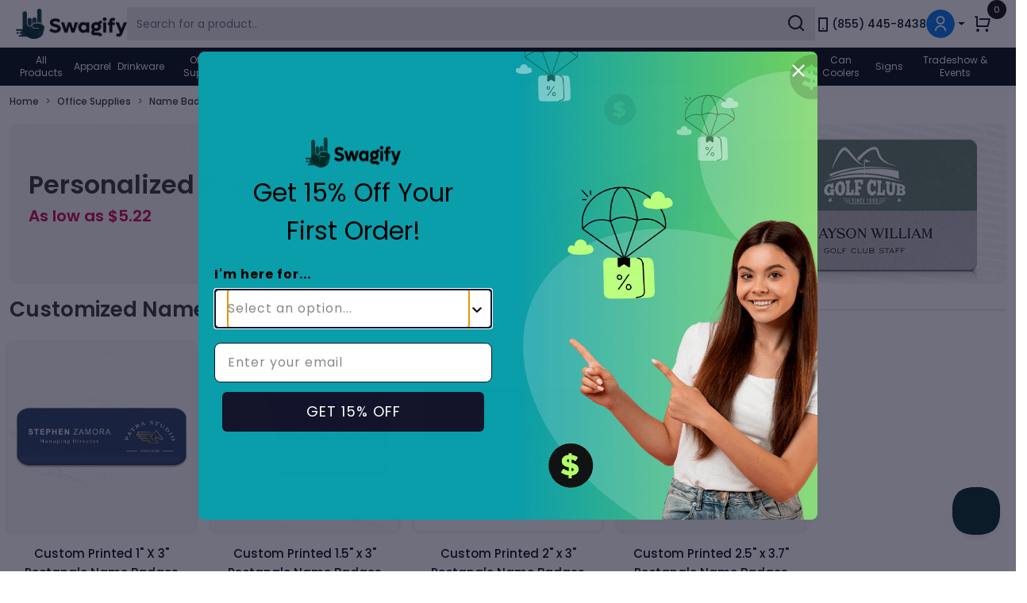

--- FILE ---
content_type: text/html; charset=utf-8
request_url: https://www.swagify.com/custom-office-supplies/name-badges
body_size: 27792
content:
<!DOCTYPE html>
<html lang="en">
<head>
    <meta charset="utf-8" />
    <meta name="viewport" content="width=device-width, initial-scale=1, maximum-scale=1.0, user-scalable=no">
    <meta http-equiv='content-language' content='en-us'>
    <meta name="wot-verification" content="12f7cdef1c65ae78ef31" />
    <title>Custom Name Badges - Fast Shipping USA, Cheap Prices</title>
<!-- <title>Custom Name Badges - Fast Shipping USA, Cheap Prices</title> -->
<meta name="description" content="Find unique, high-quality custom name badges for events &amp; organizations. Explore designs, materials &amp; printing options to match your brand &amp; impress a..." />
<meta property="og:title" content="Custom Name Badges - Fast Shipping USA, Cheap Prices" />
<meta property="og:description" content="Find unique, high-quality custom name badges for events &amp; organizations. Explore designs, materials &amp; printing options to match your brand &amp; impress a..." />
<meta property="og:image" content="https://www.swagify.com/aimeos/categories_banners/name-badges.png" />
<meta name="twitter:title" content="Custom Name Badges - Fast Shipping USA, Cheap Prices" />
<meta name="twitter:description" content="Find unique, high-quality custom name badges for events &amp; organizations. Explore designs, materials &amp; printing options to match your brand &amp; impress a..." />
<meta name="twitter:image" content="https://www.swagify.com/aimeos/categories_banners/name-badges.png" />
    <meta property="og:type" content="website" />
    <meta property="og:url" content="https://www.swagify.com/custom-office-supplies/name-badges" />
    <meta property="og:site_name" content="Swagify" />
    <meta name="twitter:card" content="summary" />
    <meta name="twitter:site" content="@swagifyvibez">
    <meta name="twitter:creator" content="@swagifyvibez">
    <!-- Chrome, Firefox OS and Opera -->
    <meta name="theme-color" content="#14142b">
    <!-- Windows Phone -->
    <meta name="msapplication-navbutton-color" content="#14142b">
    <!-- iOS Safari -->
    <meta name="apple-mobile-web-app-status-bar-style" content="#14142b">
        <meta name="robots" content="index, follow" />
        <!-- favicon -->
    <link rel="icon" type="image/png" sizes="16x16" href="https://www.swagify.com/images/favicon.ico">
            <link rel="canonical" href="https://www.swagify.com/custom-office-supplies/name-badges">
        <!-- CSS -->
            <link rel="stylesheet" href="https://www.swagify.com/css/app.min.css">
    
    <link fetchpriority="high" rel="stylesheet" href="https://www.swagify.com/css/custom.css.php" />

        <link rel='preconnect' href='https://fonts.googleapis.com' crossorigin>
    <link rel='preconnect' href='https://fonts.gstatic.com' crossorigin>
    <link rel="preconnect" href="https://www.googletagmanager.com">
    <link rel="preconnect" href="https://d3r1nacbgegpwz.cloudfront.net/">
    <link rel=”dns-prefetch” href=”https://d3r1nacbgegpwz.cloudfront.net/”>
    <link rel=”dns-prefetch” href=”https://fonts.googleapis.com/”>
    <link rel=”dns-prefetch” href=”https://fonts.gstatic.com/”>
    <link rel=”dns-prefetch” href=”https://www.googletagmanager.com/”>

    <link as="style" rel="stylesheet preload prefetch" href="https://fonts.googleapis.com/css2?family=Poppins:wght@100;200;300;400;500;600;700;800;900&display=swap" type="text/css" crossorigin="anonymous" />
    <meta name="csrf-token" content="vKLrbyGgnG904bOt6aeZh7rYNN6DkaIdP1bhm0A7">
        <script type='application/ld+json'>
    {
        "@context": "https://schema.org",
        "@type": "BreadcrumbList",
        "itemListElement": [{
                "@type": "ListItem",
                "position": 1,
                "name": "Home",
                "item": "https://www.swagify.com"
            },
            {
                "@type": "ListItem",
                "position": 2,
                "name": "Office Supplies",
                "item": "https://www.swagify.com/custom-office-supplies"
            },
            {
                "@type": "ListItem",
                "position": 3,
                "name": "Name Badges",
                "item": "https://www.swagify.com/custom-office-supplies/name-badges"
            }
        ],
        "image": {
            "@type": "ImageObject",
            "url": "https://www.swagify.com/aimeos/categories_banners/name-badges.png",
            "creator": {
                "@type": "Organization",
                "name": "Swagify"
            },
            "copyrightNotice": "© Swagify",
            "creditText": "Swagify Team",
            "acquireLicensePage": "https://www.swagify.com"
        }
    }
</script>
    <script>
    window.dataLayer = window.dataLayer || [];
        </script>
        <!-- Google Analytics -->
    <!-- <script defer async src="https://www.googletagmanager.com/gtag/js?id=G-PWPQ6ZQGVH"></script>
    <script>
        function gtag(){dataLayer.push(arguments);}
        gtag('js', new Date());
                gtag('config','G-PWPQ6ZQGVH');
            </script> -->
    <!-- End Google Analytics -->
            <!-- Google Tag Manager -->
    <script>
    (function(w,d,s,l,i){
        w[l]=w[l]||[];w[l].push({
            'gtm.start': new Date().getTime(),
            event:'gtm.js'
        });
        var f=d.getElementsByTagName(s)[0],
        j=d.createElement(s),
        dl=l!='dataLayer'?'&l='+l:'';
        // j.async=true;
        j.async = true;
        j.defer = true;
        
        j.src='https://www.googletagmanager.com/gtm.js?id='+i+dl;
        f.parentNode.insertBefore(j,f);
    })(window,document,'script','dataLayer','GTM-KFKHQBB9');
    </script>
    <!-- End Google Tag Manager -->
    <!-- Matomo Tag Manager -->
<script>
  var _mtm = window._mtm = window._mtm || [];
  _mtm.push({'mtm.startTime': (new Date().getTime()), 'event': 'mtm.Start'});
  (function() {
    var d=document, g=d.createElement('script'), s=d.getElementsByTagName('script')[0];
    g.async=true; g.src='https://mtm.swagify.com/js/container_FptKHlgV.js'; s.parentNode.insertBefore(g,s);
  })();
</script>
<!-- End Matomo Tag Manager -->
<script type="text/javascript">
var _paq = _paq || [];
(function(){ var u=(("https:" == document.location.protocol) ? "https://mtm.swagify.com/" : "http://mtm.swagify.com/");
_paq.push(['setSiteId', 1]);
_paq.push(['setTrackerUrl', u+'piwik.php']);
_paq.push(['trackPageView']);
_paq.push(['enableLinkTracking']);
var d=document, g=d.createElement('script'), s=d.getElementsByTagName('script')[0]; g.type='text/javascript'; g.defer=true; g.async=true; g.src=u+'piwik.js';
s.parentNode.insertBefore(g,s); })();
</script>
<!-- End Piwik Code -->
<script type="text/javascript">
    function trackMatomoEventLog(matomoData){
        if (typeof _paq !== 'undefined') {
            let matomoCurrentEvent = matomoData[0];
            //Push Event to Matomo
            _paq.push(matomoData);
            //Check if Add to Cart Event
            if(matomoCurrentEvent == 'setEcommerceView'){
                // trackPageView when tracking a product view 
                _paq.push(['trackPageView']);
            }
            if(matomoCurrentEvent != matomoData[0]){
                matomoData.unshift(matomoCurrentEvent);
            }
        }
        trackAnalyticsLog('mtm', matomoData);
    }
    function convertMatomoPriceFormat(price) {
        let formattedPrice;
        if(typeof price === 'number'){
            return parseFloat(price);
        }else if(typeof price === 'string'){
            formattedPrice = price.toString().replace(/[^\d\.]/g, '');
            if((typeof formattedPrice !== 'undefined') && (formattedPrice)){
                return parseFloat(formattedPrice);
            }
        }
        return 0;
    }
</script><script type="text/javascript" async="" src="https://static.klaviyo.com/onsite/js/TKpC3N/klaviyo.js"></script>
<script type="text/javascript">
    !function(){if(!window.klaviyo){window._klOnsite=window._klOnsite||[];try{window.klaviyo=new Proxy({},{get:function(n,i){return"push"===i?function(){var n;(n=window._klOnsite).push.apply(n,arguments)}:function(){for(var n=arguments.length,o=new Array(n),w=0;w<n;w++)o[w]=arguments[w];var t="function"==typeof o[o.length-1]?o.pop():void 0,e=new Promise((function(n){window._klOnsite.push([i].concat(o,[function(i){t&&t(i),n(i)}]))}));return e}}})}catch(n){window.klaviyo=window.klaviyo||[],window.klaviyo.push=function(){var n;(n=window._klOnsite).push.apply(n,arguments)}}}}();
    function trackKlaviyoEventLog(klaviyoEvent, klaviyoData, isTrack=false){
        var klavioEventData = [];
        if (typeof klaviyo !== 'undefined') {
            // Klaviyo Track Event Start
            if(isTrack){
                klaviyo.push(["track", klaviyoEvent, klaviyoData]);
            }else{
                klaviyo.push([klaviyoEvent, klaviyoData]);
            }
        }
        klavioEventData.push(klaviyoEvent);
        klavioEventData.push(klaviyoData);
        trackAnalyticsLog('klaviyo', klavioEventData);
    }
    </script><script>
    
    // function setCookie(name, value, days) {
    //     const expires = new Date();
    //     expires.setTime(expires.getTime() + days * 24 * 60 * 60 * 1000);
    //     document.cookie = `${name}=${encodeURIComponent(value)};expires=${expires.toUTCString()};path=/`;
    // }

    // function getQueryParams() {
    //     const params = new URLSearchParams(window.location.search);
    //     const trackingParams = ['utm_source', 'utm_medium', 'utm_campaign', 'utm_id', 'utm_content', 'fbclid'];

    //     trackingParams.forEach(param => {
    //         if (params.has(param)) {
    //             setCookie(param, params.get(param), 7);
    //         }
    //     });
    // }

    // getQueryParams()

    // function getCookie(name) {
    //     const value = `; ${document.cookie}`;
    //     const parts = value.split(`; ${name}=`);
    //     if (parts.length === 2) return decodeURIComponent(parts.pop().split(';').shift());
    //     return null;
    // }

    function getReferrerWithoutQueryParams() {
        let referrer = document.referrer;

        if (!referrer) {
            return '';  
        }
        
        let url = new URL(referrer);

        url.search = '';

        return url.toString();
    }
    
    function triggerFbPixelEvent(eventName = 'PageView', eventData = {}, nextPage = false, formSubmit = false, event_source_url = false, orderFrom = false, orderId = false, orderSource = false) {
        !function(f,b,e,v,n,t,s)
            {if(f.fbq)return;n=f.fbq=function(){n.callMethod?
            n.callMethod.apply(n,arguments):n.queue.push(arguments)};
            if(!f._fbq)f._fbq=n;n.push=n;n.loaded=!0;n.version='2.0';
            n.queue=[];t=b.createElement(e);t.async=!0;
            t.src=v;s=b.getElementsByTagName(e)[0];
            s.parentNode.insertBefore(t,s)}(window, document,'script',
            'https://connect.facebook.net/en_US/fbevents.js');
            

        fbq('init', "901244964611337");

        fetch("https://www.swagify.com/get-fb-event-data", {
            method: 'POST',
            headers: {
                'Content-Type': 'application/json',
            },
            body: JSON.stringify({
                page_url: event_source_url ? event_source_url : window.location.origin + window.location.pathname,
                em: eventData.em || null,
                fn: eventData.fn || null,
                ph: eventData.ph || null
            })
        }).then(response => {
            if (!response.ok) {
                throw new Error(`HTTP error! Status: ${response.status}`);
            }
            return response.json();
        })
        .then(data => {
            
            // CATEGORIES PAGES
                                                data.data.content_name = "Name Badges"
                
                                                                
                            data.data.content_ids = [926,927,928,929];
                data.data.content_type = "product"
                        // END CATEGORIES PAGES

            // PRODUCT PAGES 
                        // END PRODUCT PAGES 

            // SEARCH PAGE
                        // END SEARCH PAGE

            // FUNNEL PAGES
                        // END FUNNEL PAGES

            if (Object.keys(eventData).length > 0) {
                Object.assign(data.data, eventData);
            }

            let userData = {};
            if(data.fn) {
                // data.data.fn = data.fn;
                userData.fn = data.fn;
                delete data.fn;
            }

            if(data.data && data.data.fn) {
                delete data.data.fn;
            }

            if(data.ln) {
                // data.data.ln = data.ln;
                userData.ln = data.ln;
                delete data.ln;
            }

            if(data.data && data.data.ln) {
                delete data.data.ln;
            }

            if(data.em) {
                // data.data.em = data.em;
                userData.em = data.em;
                delete data.em;
            }

            if(data.data && data.data.em) {
                delete data.data.em;
            }

            if(data.ph) {
                // data.data.ph = data.ph;
                userData.ph = data.ph;
                delete data.ph;
            }

            if(data.external_id) {
                data.data.external_id = data.external_id;
                userData.external_id = data.external_id;
                delete data.external_id;
            }

            if(data.data && data.data.ph) {
                delete data.data.ph;
            }
            
            // if(eventData.value) {
            //     data.data.value = eventData.value;
            // }

            // if(eventData.currency) {
            //     data.data.em = eventData.currency;
            // }

            // if(eventData.num_items) {
            //     data.data.em = eventData.num_items;
            // }

            data.data.page_title = document.title;
            data.data.referrer = getReferrerWithoutQueryParams(); // document.referrer
            data.data.user_agent = navigator.userAgent;
            data.data.language = navigator.language;

            // if(getCookie('utm_source')) {
            //     data.data.utm_source = getCookie('utm_source');
            // }
            // if(getCookie('utm_medium')) {
            //     data.data.utm_medium = getCookie('utm_medium');
            // }
            // if(getCookie('utm_campaign')) {
            //     data.data.utm_campaign = getCookie('utm_campaign');
            // }
            // if(getCookie('utm_id')) {
            //     data.data.utm_id = getCookie('utm_id');
            // }
            // if(getCookie('utm_content')) {
            //     data.data.utm_content = getCookie('utm_content');
            // }
            // if(getCookie('fbclid')) {
            //     data.data.fbc = getCookie('fbclid');
            // }
            if(data.event_source_url) {
                data.data.event_source_url = data.event_source_url;
            } else {
                data.data.event_source_url = window.location.origin + window.location.pathname
            }
            
            fbq('track', eventName, data.data, {
                eventID: data.event_id
            });

            let payload = {
                event_name: eventName,
                data: data.data,
                event_id: data.event_id
            };

            if(userData.fn) {
                // delete data.data.fn;
                payload.user_data = payload.user_data || {};
                payload.user_data.fn = userData.fn;
            }
            if(userData.em) {
                // delete data.data.em;
                payload.user_data = payload.user_data || {};
                payload.user_data.em = userData.em;
            }
            if(userData.ph) {
                // delete data.data.ph;
                payload.user_data = payload.user_data || {};
                payload.user_data.ph = userData.ph;
            }
            if(userData.external_id) {
                // delete data.data.ph;
                payload.user_data = payload.user_data || {};
                payload.user_data.external_id = userData.external_id;
            }
            if(userData.ln) {
                // delete data.data.ln;
                payload.user_data = payload.user_data || {};
                payload.user_data.ln = userData.ln;
            }

            if(data.data && data.data.fbc) {
                payload.user_data = payload.user_data || {};
                payload.user_data.fbclid = data.data.fbc;
                delete data.data.fbc;
            }

            if(orderFrom) {
                payload.order_from = orderFrom
            }
            
            if(orderId) {
                payload.order_id = orderId
            }

            if(orderSource) {
                payload.order_source = orderSource
            }

                            fetch("https://www.swagify.com/track-fb-events", {
                    method: 'POST',
                    headers: {
                        'Content-Type': 'application/json',
                        'X-CSRF-TOKEN': 'vKLrbyGgnG904bOt6aeZh7rYNN6DkaIdP1bhm0A7'
                    },
                    body: JSON.stringify(payload)
                });
            
            if(formSubmit) {
                $(formSubmit).submit();
            }

            if(nextPage) {
                window.location.href = nextPage;
            }
        })
        .catch(error => {
            if(nextPage) {
                window.location.href = nextPage;
            }
            console.error('Error:', error);
        });
    }

        triggerFbPixelEvent()
    
</script>
<noscript><img height="1" width="1" style="display:none"
src="https://www.facebook.com/tr?id=901244964611337&ev=PageView&noscript=1"
/></noscript><script type="text/javascript">
    function trackAnalyticsLog(analyticType, eventData){
        jQuery.ajaxSetup({
            headers: {
               'X-CSRF-TOKEN': jQuery('meta[name="csrf-token"]').attr('content')
            }
        });
        var analyticsData = {};
        analyticsData._token = jQuery('meta[name="csrf-token"]').attr('content');
        analyticsData.analytic_type = analyticType;
        analyticsData.data = eventData;
        jQuery.ajax({
            url: '/track-analytics-log',
            method: 'POST',
            data: analyticsData,
            dataType: 'JSON',
            headers: {
                'X-CSRF-TOKEN': jQuery('meta[name="csrf-token"]').attr('content')
            },
            success: function(response) {
                // console.log(response);
            },
            error: function(error) {
                // console.log('Some Error Occur, Please reload page and try again');
            }
        });
    }
    function trackGTMEventLog(eventData){
        if (typeof dataLayer !== 'undefined') {
            // Clear the previous ecommerce object.
            dataLayer.push({ ecommerce: null });
            // Push eCommerceData to Data Layer
            dataLayer.push({event: eventData.event, ecommerce: eventData.ecommerce});
        }
        if (typeof gtag == 'function') {
            // Push eCommerceData to GTAG
            gtag('event', eventData.event, eventData.ecommerce);
        }
        trackAnalyticsLog('gtm', eventData);
    }

    function trackCustomEvent(data) {
        let url = '/store-custom-event'
        $.ajax({
            url: url,
            method: 'POST',
            data: JSON.stringify(data),
            contentType: 'application/json',
            success: function(response) {
                console.log('response', response)
                if (response && response.status == true) {
                    
                }
            },
            error: function(error) {
                console.log('error', error)
            }
        });
    }

    function updateUserKlaviyoProfile(data) {
        $('.loader').removeClass('d-none')
        $('.showbox').removeClass('d-none')
        let url = '/update-user-profile'
        $.ajax({
            url: url,
            method: 'POST',
            data: JSON.stringify(data),
            contentType: 'application/json',
            success: function(response) {
                console.log('response', response)
                $('.loader').addClass('d-none')
                $('.showbox').addClass('d-none')
                $('#success-msg').removeClass('d-none')
            },
            error: function(error) {
                $('.loader').addClass('d-none')
                $('.showbox').addClass('d-none')
                console.log('error', error)
            }
        });
    }

    function storeAbandonedData(data) {
        let url = '/store-cart-data'
        $.ajax({
            url: url,
            method: 'POST',
            data: JSON.stringify(data),
            contentType: 'application/json',
            success: function(response) {
                console.log('response', response)
                if (response && response.status == true) {
                    
                }
            },
            error: function(error) {
                console.log('error', error)
            }
        });
    }
</script>    
    
    <meta name="msvalidate.01" content="686E5EEC2E8670392CA07046C4CEDF82" />
</head>
<body>
        <!-- Google Tag Manager (noscript) -->
    <noscript><iframe src="https://www.googletagmanager.com/ns.html?id=GTM-KFKHQBB9"
    height="0" width="0" style="display:none;visibility:hidden"></iframe></noscript>
    <!-- End Google Tag Manager (noscript) -->
                    <!-- Sister Sites tabs START -->
<div class="mb-1 d-none top-bar-area">
	<div class="container-fluid">
		<div class="bg-topnav">
			<ul class="nav nav-pills justify-content-center align-items-center gap-3 mid-nav">
				<li class="nav-item">
					<a class="nav-link rounded-0 font-11 text-uppercase fw-semibold" accesskey="pod" href="https://Swagifypod.com/" role="button" target="_blank" data-bs-toggle="tooltip" data-bs-placement="bottom" title="Swagify - Print on Demand" aria-label="Swagify - Print on Demand (opens in new window)">
						<img loading="lazy" src="https://www.swagify.com/images/logos/swagify-on-demand.webp" class="img-fluid" alt="Swagify POD" width="74" height="36">
					</a>
				</li>
				<li class="nav-item">
					<a class="nav-link rounded-0 font-11 text-uppercase fw-semibold" accesskey="bbs" href="https://boxes.Swagify.com/" role="button" target="_blank" data-bs-toggle="tooltip" data-bs-placement="bottom" title="Swagify Boxes" aria-label="Swagify Boxes (opens in new window)">
						<img loading="lazy" src="https://www.swagify.com/images/logos/swagify-boxes.webp" class="img-fluid" alt="Boxes By Swagify" width="74" height="36">
					</a>
				</li>
				<li class="nav-item">
					<a class="nav-link rounded-0 font-11 text-uppercase fw-semibold" accesskey="ss" href="https://supportstore.com/" role="button" target="_blank" data-bs-toggle="tooltip" data-bs-placement="bottom" title="Support Store by Swagify" aria-label="Support Store by Swagify (opens in new window)">
						<img loading="lazy" src="https://www.swagify.com/images/logos/support-store.webp" class="img-fluid" alt="Support Store by Swagify" width="74" height="36">
					</a>
				</li>
			</ul>
		</div>
	</div>
</div>
<!-- Sister Sites tabs END -->
<!-- Logo, Search, cart and quick links START -->
<div class="top-bar-area top-nav navbar navbar-expand-lg d-none d-lg-flex px-xl-2 position-relative zindex-20">
	<div class="container-fluid gap-lg-2 gap-xl-3 align-items-center">
		<a class="py-0 navbar-brand me-0" accesskey="sw" href="https://www.swagify.com">
			<img src="https://www.swagify.com/images/swagify-logo-sm.png" alt="Swagify logo" class="img-fluid" width="140" height="40">
		</a>
		<div class="collapse navbar-collapse" id="navbarSupportedContent">
			<div class="gap-lg-2 gap-xl-3 gap-xxl-3 d-flex align-items-center w-100">
								<form method="get" action="https://www.swagify.com/all-products/search" id="searchform12" class="flex-fill" role="search" accesskey="se">
					

						<div class="nav-search-bar w-100">
							<div class="input-group nav-search-bar w-100 position-relative">
								<input type="text" class="border-0 form-control search-box" name="search" id="search" placeholder="Search for a product.." autocomplete="off" aria-label="Search Swagify" value="">
								<div id="searchDescription" style="display: none;">Search</div>
								<button class="border-0 input-group-text position-absolute top-0 bottom-0 end-0 zindex-10" type="submit" aria-label="Submit Search" aria-describedby="searchDescription">
									<i class="ri-search-line ri-xl"></i>
								</button>
							</div>
							<div id="Predictive_Search"> </div>
						</div>
						<input type="hidden" aria-label="perpage" value="" id="perpage" name="perpage">
						<input type="hidden" aria-label="colorsearch" value="" id="colorsearch" name="colorsearch">
						<input type="hidden" aria-label="productorderby" value="" id="productorderby" name="productorderby">
						<input type="hidden" aria-label="searchbysize" value="" id="searchbysize" name="searchbysize">
					</form>
					<a class="font-14 fw-medium align-items-center d-flex text-nowrap text-decoration-none" role="link" href="tel: +1 (855) 445-8438" accesskey="ph">
						<i class="ri-smartphone-line ri-xl"></i>
						(855) 445-8438
					</a>
																				<div id="header-right">
						<div class="nav-item dropdown float-end" id="header_menu">
    <a class="p-0 nav-link dropdown-toggle d-flex align-items-center fw-medium" href="javascript:void(0)" id="navbarDropdown" role="button" data-bs-toggle="dropdown" aria-expanded="false" accesskey="user">
    <span class="sr-only d-none">User Menu</span>
        <img src="https://www.swagify.com/images/icons/user-icon.svg" alt="user" class="rounded-circle df" width="36" height="36">
    </a>
        <ul class="dropdown-menu dropdown-menu-end user-dd" aria-labelledby="navbarDropdown">
    <li>
        <a class="dropdown-item fw-medium font-14" href="https://www.swagify.com/login" aria-label="Login" accesskey="login">
        <i class="ri-key-2-line ri-xl me-2" aria-hidden="true"></i> Login
        </a>
    </li>
    <li>
        <a class="dropdown-item fw-medium font-14" href="https://www.swagify.com/register" aria-label="Signup" accesskey="sign">
        <i class="ri-user-3-line ri-xl me-2" aria-hidden="true"></i> Signup
        </a>
    </li>
    </ul>
    </div>					</div>
					<a role="button" class="mx-1 position-relative nav-cart" href="javascript:void(0)" data-bs-toggle="offcanvas" data-bs-target="#cartcanvasRight" aria-controls="cartcanvasRight" accesskey="cart">
						<i class="ri-shopping-cart-line ri-xl"></i>
						<span class="top-0 position-absolute start-100 translate-middle badge rounded-pill cart-badge">
							<div id="count_cart" class="d-none"></div>
						</span>
					</a>
			</div>
		</div>
	</div>
</div>
<!-- Logo, Search, cart and quick links END -->
<!-- Mega Menu START -->
<div id="header-nav" class="sticky dropdown-navbar top-bar-area">
	<div class="m-announcement-bar d-md-none">
		<a class="mx-2 text-white font-13 fw-normal py-1 align-items-center justify-content-center d-flex text-nowrap text-decoration-none" role="link" href="tel:+1-855-445-8438" accesskey="call">
			
			<i class="ri-smartphone-line ri-xl"></i>
			(855) 445-8438
		</a>
	</div>
	<!-- Mobile Header START-->
	<div class="container-fluid">
		<div class="clearfix wsmobileheader mx-0 row row-sm-cols-3 justify-content-between align-items-center navbar-dark-sm">
			<div class="col-1 col-sm px-0">
				<a href="javascript:void(0)" id="wsnavtoggle" class="wsanimated-arrow float-start" aria-label="Toggle navigation">
					<span aria-hidden="true"><span class="visually-hidden">Toggle navigation</span></span>
				</a>
			</div>
			<div class="col col-sm text-start text-sm-center ps-sm-0">
				<a href="https://www.swagify.com" accesskey="logo">
					<img src="https://www.swagify.com/images/swagify-logo-sm.png" class="img-fluid mh-logo" alt="Swagify Promo Logo" height="33" width="120">
				</a>
			</div>
			<div class="col-4 col-sm ps-0 pe-1">
				<div class="align-items-center d-flex justify-content-end gap-2 gap-sm-3 px-0 mx-0">
					<a class="font-14 fw-medium align-items-center d-none d-md-inline-flex text-nowrap text-decoration-none" role="link" href="tel:+1-855-445-8438" accesskey="call1">
						
						<i class="ri-smartphone-line ri-xl"></i>
						(855) 445-8438
					</a>
					<div class="clearfix wssearch px-0 search-button">
						
						<i class="wsopensearch ri-search-line ri-xl"></i>
						<i class="ri-close-fill ri-xl text-white wsclosesearch py-2"></i>
						
						<div class="clearfix wssearchform">
														<form method="get" action="https://www.swagify.com/all-products/search" id="searchform13" accesskey="search">
																	<input type="text" class="search-box-mobile" name="search" id="searchsmall" placeholder="Search Products" value="" aria-label="searchsmall">
								</form>
						</div>
					</div>
					<div id="header-right-mobile" class="d-inline-flex align-items-center">
						<a class="mx-2 text-dark position-relative" href="#" data-bs-toggle="offcanvas" data-bs-target="#cartcanvasRight" aria-controls="cartcanvasRight" accesskey="cart1">
    
    <img src="https://www.swagify.com/images/icons/cart-dark.svg" width="30" height="30" alt="Cart icon">
    <span class="top-0 position-absolute start-100 translate-middle badge rounded-pill cart-badge mt-1">
    <div id="count_cart_mbl">0</div>
    </span>
</a> 
<div class="nav-item dropdown float-end">
    <a class="nav-link notoggle dropdown-toggle fw-medium text-primary ps-1 pe-1" href="#" id="MobileUserDropdown" role="button" data-bs-toggle="dropdown" aria-expanded="false" accesskey="user2">
    <img src="https://www.swagify.com/images/icons/user-icon.svg" alt="user" class="rounded-circle" width="30" height="30">
    </a>
        <ul class="dropdown-menu dropdown-menu-end user-dd" aria-labelledby="MobileUserDropdown">
    <li>
        <a class="dropdown-item fw-medium font-14" href="https://www.swagify.com/login" aria-label="Login" accesskey="login1">
        <i class="ri-key-2-line ri-xl me-2" aria-hidden="true"></i> Login
        </a>
    </li>
    <li>
        <a class="dropdown-item fw-medium font-14" href="https://www.swagify.com/register" aria-label="Signup" accesskey="sign1">
        <i class="ri-user-3-line ri-xl me-2" aria-hidden="true"></i> Signup
        </a>
    </li>
    </ul>
    </div>					</div>
				</div>
			</div>
		</div>
	</div>
	<!-- Mobile Header end-->
	<div class="headerfull d-flex align-items-center" id="header-items">
		<div class="wsmain clearfix">
			<nav class="wsmenu clearfix border-0">
				<ul class="wsmenu-list d-lg-flex justify-content-lg-between align-items-lg-center">
					<li>
						<a href="https://www.swagify.com" class="navtext">All Products</a>
						<div class="wsmegamenu row clearfix">
																						<div class="col-md-12 col-lg-2">
																	<ul class="clearfix wstliststy02 ">
																							<li>
						<a href="https://www.swagify.com/custom-auto-home-tools/auto-accessories">
							Auto Accessories
						</a>
					</li>
																			<li>
						<a href="https://www.swagify.com/custom-bags/backpacks">
							Backpacks
						</a>
					</li>
																			<li>
						<a href="https://www.swagify.com/custom-apparel/accessories/bandanas">
							Bandanas
						</a>
					</li>
																			<li>
						<a href="https://www.swagify.com/custom-toys-novelties/novelty-sport-balls/beach-balls">
							Beach Balls
						</a>
					</li>
																			<li>
						<a href="https://www.swagify.com/custom-outdoor-leisure-accessories/blankets">
							Blankets
						</a>
					</li>
																			<li>
						<a href="https://www.swagify.com/custom-drinkware/bottle-openers">
							Bottle Openers
						</a>
					</li>
																			<li>
						<a href="https://www.swagify.com/custom-auto-home-tools/home-living/candles">
							Candles
						</a>
					</li>
																			<li>
						<a href="https://www.swagify.com/custom-food-candy/packages/candy-jars">
							Candy Jars
						</a>
					</li>
																			<li>
						<a href="https://www.swagify.com/custom-outdoor-leisure-accessories/chairs">
							Chairs
						</a>
					</li>
																			<li>
						<a href="https://www.swagify.com/custom-auto-home-tools/home-living/charcuterie">
							Charcuterie
						</a>
					</li>
																			<li>
						<a href="https://www.swagify.com/custom-technology/charging-devices">
							Charging Devices
						</a>
					</li>
																			<li>
						<a href="https://www.swagify.com/custom-toys-novelties/childrens-toys">
							Children&#039;s Toys
						</a>
					</li>
																			<li>
						<a href="https://www.swagify.com/custom-office-supplies/cleaning-cloth">
							Cleaning Cloth
						</a>
					</li>
																			<li>
						<a href="https://www.swagify.com/custom-drinkware/coasters">
							Coasters
						</a>
					</li>
																			<li>
						<a href="https://www.swagify.com/custom-toys-novelties/coloring-art">
							Coloring &amp; Art
						</a>
					</li>
																			<li>
						<a href="https://www.swagify.com/custom-apparel/sweatshirts-and-hoodies/crewneck-sweatshirts">
							Crewneck Sweatshirts
						</a>
					</li>
																			<li>
						<a href="https://www.swagify.com/custom-office-supplies/awards-recognition/crystal-awards">
							Crystal Awards
						</a>
					</li>
									</ul>
						</div>
										<div class="col-md-12 col-lg-2">
																	<ul class="clearfix wstliststy02 ">
																							<li>
						<a href="https://www.swagify.com/custom-office-supplies/writing-instruments/highlighters">
							Custom Highlighters
						</a>
					</li>
																			<li>
						<a href="https://www.swagify.com/custom-office-supplies/writing-instruments/pencils">
							Custom Pencils
						</a>
					</li>
																			<li>
						<a href="https://www.swagify.com/custom-office-supplies/writing-instruments/pens">
							Custom Pens
						</a>
					</li>
																			<li>
						<a href="https://www.swagify.com/custom-toys-novelties/custom-printed-frisbees-and-flying-discs">
							Custom Printed Frisbees and Flying Discs
						</a>
					</li>
																			<li>
						<a href="https://www.swagify.com/custom-wellness-safety/healthcare/dental-care">
							Dental Care
						</a>
					</li>
																			<li>
						<a href="https://www.swagify.com/custom-office-supplies/desk-accessories">
							Desk Accessories
						</a>
					</li>
																			<li>
						<a href="https://www.swagify.com/custom-bags/drawstring-bags">
							Drawstring Bags
						</a>
					</li>
																			<li>
						<a href="https://www.swagify.com/custom-drinkware">
							Drinkware
						</a>
					</li>
																			<li>
						<a href="https://www.swagify.com/custom-bags/duffel-bags">
							Duffle Bags
						</a>
					</li>
																			<li>
						<a href="https://www.swagify.com/custom-toys-novelties/executive-toys">
							Executive Toys
						</a>
					</li>
																			<li>
						<a href="https://www.swagify.com/custom-apparel/accessories/face-masks">
							Face Masks
						</a>
					</li>
																			<li>
						<a href="https://www.swagify.com/custom-bags/travel-bags/fanny-packs">
							Fanny Packs
						</a>
					</li>
																			<li>
						<a href="https://www.swagify.com/custom-wellness-safety/first-aid-supplies">
							First Aid Supplies
						</a>
					</li>
																			<li>
						<a href="https://www.swagify.com/custom-auto-home-tools/flashlights">
							Flashlights
						</a>
					</li>
																			<li>
						<a href="https://www.swagify.com/custom-food-candy">
							Food &amp; Candy
						</a>
					</li>
																			<li>
						<a href="https://www.swagify.com/custom-toys-novelties/novelty-sport-balls/footballs">
							Footballs
						</a>
					</li>
																			<li>
						<a href="https://www.swagify.com/custom-apparel/sweatshirts-and-hoodies/full-zip-sweatshirts">
							Full Zip Sweatshirts
						</a>
					</li>
									</ul>
						</div>
										<div class="col-md-12 col-lg-2">
												<ul class="clearfix wstliststy02">
															<li>
						<a href="https://www.swagify.com/custom-food-candy/packages/gift-baskets-boxes">
							Gift Baskets &amp; Boxes
						</a>
					</li>
															<li>
						<a href="https://www.swagify.com/custom-drinkware/glassware">
							Glassware
						</a>
					</li>
															<li>
						<a href="https://www.swagify.com/custom-outdoor-leisure-accessories/golf-products">
							Golf Products
						</a>
					</li>
															<li>
						<a href="https://www.swagify.com/custom-outdoor-leisure-accessories/grilling-outdoor-dining">
							Grilling &amp; Outdoor Dining
						</a>
					</li>
															<li>
						<a href="https://www.swagify.com/custom-outdoor-leisure-accessories/hand-fans">
							Hand Fans
						</a>
					</li>
															<li>
						<a href="https://www.swagify.com/custom-wellness-safety/hand-sanitizers">
							Hand Sanitizers
						</a>
					</li>
															<li>
						<a href="https://www.swagify.com/custom-apparel/sweatshirts-and-hoodies/hoodies">
							Hoodies
						</a>
					</li>
															<li>
						<a href="https://www.swagify.com/custom-food-candy/packages/individually-wrapped">
							Individually Wrapped
						</a>
					</li>
															<li>
						<a href="https://www.swagify.com/custom-keychains">
							Keychains
						</a>
					</li>
															<li>
						<a href="https://www.swagify.com/custom-auto-home-tools/kitchenware">
							Kitchenware
						</a>
					</li>
															<li>
						<a href="https://www.swagify.com/custom-auto-home-tools/lawn-garden">
							Lawn &amp; Garden
						</a>
					</li>
															<li>
						<a href="https://www.swagify.com/custom-auto-home-tools/auto-accessories/license-plates">
							License Plates
						</a>
					</li>
															<li>
						<a href="https://www.swagify.com/custom-wellness-safety/lip-balms-moisturizers">
							Lip Balms &amp; Moisturizers
						</a>
					</li>
															<li>
						<a href="https://www.swagify.com/custom-bags/travel-bags/luggage-tags">
							Luggage Tags
						</a>
					</li>
															<li>
						<a href="https://www.swagify.com/custom-office-supplies/magnets">
							Magnets
						</a>
					</li>
															<li>
						<a href="https://www.swagify.com/custom-bags/messenger-bags">
							Messenger Bags
						</a>
					</li>
									</ul>
						</div>
										<div class="col-md-12 col-lg-2">
												<ul class="clearfix wstliststy02">
															<li>
						<a href="https://www.swagify.com/custom-wellness-safety/personal-care/mirrors">
							Mirrors
						</a>
					</li>
															<li>
						<a href="https://www.swagify.com/custom-technology/tech-accessories/mouse-pads">
							Mouse Pads
						</a>
					</li>
															<li>
						<a href="https://www.swagify.com/custom-drinkware/mugs">
							Mugs
						</a>
					</li>
															<li>
						<a href="https://www.swagify.com/custom-auto-home-tools/tools/multi-tools">
							Multi-Tools
						</a>
					</li>
															<li>
						<a href="https://www.swagify.com/custom-technology/music-audio-accessories">
							Music &amp; Audio Accessories
						</a>
					</li>
															<li>
						<a href="https://www.swagify.com/custom-wellness-safety/personal-care/nail-manicure">
							Nail &amp; Manicure
						</a>
					</li>
															<li>
						<a href="https://www.swagify.com/custom-office-supplies/name-badges">
							Name Badges
						</a>
					</li>
															<li>
						<a href="https://www.swagify.com/custom-napkins">
							Napkins
						</a>
					</li>
															<li>
						<a href="https://www.swagify.com/custom-office-supplies/notebooks">
							Notebooks
						</a>
					</li>
															<li>
						<a href="https://www.swagify.com/custom-office-supplies/padfolios">
							Padfolios
						</a>
					</li>
															<li>
						<a href="https://www.swagify.com/custom-bags/paper-bags">
							Paper Bags
						</a>
					</li>
															<li>
						<a href="https://www.swagify.com/custom-office-supplies/awards-recognition/paperweights">
							Paperweights
						</a>
					</li>
															<li>
						<a href="https://www.swagify.com/custom-auto-home-tools/pet-supplies">
							Pet Supplies
						</a>
					</li>
															<li>
						<a href="https://www.swagify.com/custom-technology/phone-accessories">
							Phone Accessories
						</a>
					</li>
															<li>
						<a href="https://www.swagify.com/custom-wellness-safety/healthcare/pill-boxes">
							Pill Boxes
						</a>
					</li>
															<li>
						<a href="https://www.swagify.com/custom-office-supplies/awards-recognition/plaques">
							Plaques
						</a>
					</li>
									</ul>
						</div>
										<div class="col-md-12 col-lg-2">
												<ul class="clearfix wstliststy02">
															<li>
						<a href="https://www.swagify.com/custom-bags/plastic-bags">
							Plastic Bags
						</a>
					</li>
															<li>
						<a href="https://www.swagify.com/custom-technology/tech-accessories/screen-lens-cleaners">
							Screen &amp; Lens Cleaners
						</a>
					</li>
															<li>
						<a href="https://www.swagify.com/custom-auto-home-tools/tools/screw-drivers">
							Screw Drivers
						</a>
					</li>
															<li>
						<a href="https://www.swagify.com/custom-food-candy/packages/snack-bags">
							Snack Bags
						</a>
					</li>
															<li>
						<a href="https://www.swagify.com/custom-drinkware/specialty-drinkware">
							Specialty Drinkware
						</a>
					</li>
															<li>
						<a href="https://www.swagify.com/custom-drinkware/sport-bottles">
							Sport Bottles
						</a>
					</li>
															<li>
						<a href="https://www.swagify.com/custom-outdoor-leisure-accessories/sports-fitness">
							Sports &amp; Fitness
						</a>
					</li>
															<li>
						<a href="https://www.swagify.com/custom-drinkware/stadium-cups">
							Stadium Cups
						</a>
					</li>
															<li>
						<a href="https://www.swagify.com/custom-stickers">
							Stickers
						</a>
					</li>
															<li>
						<a href="https://www.swagify.com/custom-office-supplies/sticky-notes">
							Sticky Notes
						</a>
					</li>
															<li>
						<a href="https://www.swagify.com/custom-office-supplies/stress-relievers">
							Stress Relievers
						</a>
					</li>
															<li>
						<a href="https://www.swagify.com/custom-technology/stylus-pens-tools">
							Stylus Pens &amp; Tools
						</a>
					</li>
															<li>
						<a href="https://www.swagify.com/custom-outdoor-leisure-accessories/sunglasses">
							Sunglasses
						</a>
					</li>
															<li>
						<a href="https://www.swagify.com/custom-wellness-safety/sunscreen">
							Sunscreen
						</a>
					</li>
															<li>
						<a href="https://www.swagify.com/custom-apparel/t-shirts">
							T-Shirts
						</a>
					</li>
															<li>
						<a href="https://www.swagify.com/custom-apparel/t-shirts/tank-tops">
							Tank Tops
						</a>
					</li>
									</ul>
						</div>
										<div class="col-md-12 col-lg-2">
												<ul class="clearfix wstliststy02">
															<li>
						<a href="https://www.swagify.com/custom-auto-home-tools/tools/tape-measures">
							Tape Measures
						</a>
					</li>
															<li>
						<a href="https://www.swagify.com/custom-toys-novelties/team-spirit-accessories/temporary-tattoos">
							Temporary Tattoos
						</a>
					</li>
															<li>
						<a href="https://www.swagify.com/custom-food-candy/packages/tin-containers">
							Tin Containers
						</a>
					</li>
															<li>
						<a href="https://www.swagify.com/custom-wellness-safety/personal-care/tissues">
							Tissues
						</a>
					</li>
															<li>
						<a href="https://www.swagify.com/custom-bags/travel-bags/toiletry-bags">
							Toiletry Bags
						</a>
					</li>
															<li>
						<a href="https://www.swagify.com/custom-auto-home-tools/tools/tool-kits">
							Tool Kits
						</a>
					</li>
															<li>
						<a href="https://www.swagify.com/custom-bags/tote-bags">
							Tote Bags
						</a>
					</li>
															<li>
						<a href="https://www.swagify.com/custom-outdoor-leisure-accessories/towels">
							Towels
						</a>
					</li>
															<li>
						<a href="https://www.swagify.com/custom-drinkware/travel-mugs-tumblers">
							Travel Mugs &amp; Tumblers
						</a>
					</li>
															<li>
						<a href="https://www.swagify.com/custom-technology/usb-hubs">
							USB Hubs
						</a>
					</li>
															<li>
						<a href="https://www.swagify.com/custom-outdoor-leisure-accessories/umbrellas">
							Umbrellas
						</a>
					</li>
															<li>
						<a href="https://www.swagify.com/custom-bags/wallets">
							Wallets
						</a>
					</li>
															<li>
						<a href="https://www.swagify.com/custom-drinkware/water-bottles">
							Water Bottles
						</a>
					</li>
															<li>
						<a href="https://www.swagify.com/custom-technology/tech-accessories/webcam-covers">
							Webcam Covers
						</a>
					</li>
															<li>
						<a href="https://www.swagify.com/custom-auto-home-tools/home-living/wine-accessories">
							Wine Accessories
						</a>
					</li>
															<li>
						<a href="https://www.swagify.com/custom-wristbands">
							Wristbands
						</a>
					</li>
									</ul>
						</div>
			</div>
	</li>
		<li>
		<a href="https://www.swagify.com/custom-apparel" class="navtext" title="Apparel">
			Apparel
		</a>
		<div class="clearfix wsmegamenu halfmenu menuwidthauto">
			<div class="container-fluid">
				<div class="row">
																									<div class="col-lg-6 col-md-12">
						<ul class="clearfix wstliststy02">
							<li class="clearfix wstheading">
								<a href="https://www.swagify.com/custom-apparel/sweatshirts-and-hoodies" class="fw-semibold text-primary" title="Sweatshirts &amp; Hoodies">Sweatshirts &amp; Hoodies</a>
							</li>
																					<li>
								<a href="https://www.swagify.com/custom-apparel/sweatshirts-and-hoodies/crewneck-sweatshirts" title="Crewneck Sweatshirts">Crewneck Sweatshirts</a>
							</li>
																					<li>
								<a href="https://www.swagify.com/custom-apparel/sweatshirts-and-hoodies/hoodies" title="Hoodies">Hoodies</a>
							</li>
																					<li>
								<a href="https://www.swagify.com/custom-apparel/sweatshirts-and-hoodies/full-zip-sweatshirts" title="Full Zip Sweatshirts">Full Zip Sweatshirts</a>
							</li>
													</ul>
					</div>

																									<div class="col-lg-6 col-md-12">
						<ul class="clearfix wstliststy02">
							<li class="clearfix wstheading">
								<a href="https://www.swagify.com/custom-apparel/t-shirts" class="fw-semibold text-primary" title="T-Shirts">T-Shirts</a>
							</li>
																					<li>
								<a href="https://www.swagify.com/custom-apparel/t-shirts/short-sleeve-t-shirts" title="Short Sleeve T-Shirts">Short Sleeve T-Shirts</a>
							</li>
																					<li>
								<a href="https://www.swagify.com/custom-apparel/t-shirts/long-sleeve-t-shirts" title="Long Sleeve T-Shirts">Long Sleeve T-Shirts</a>
							</li>
																					<li>
								<a href="https://www.swagify.com/custom-apparel/t-shirts/polo-t-shirts" title="Polo T-Shirts">Polo T-Shirts</a>
							</li>
																					<li>
								<a href="https://www.swagify.com/custom-apparel/t-shirts/athletic-jerseys" title="Athletic Jerseys">Athletic Jerseys</a>
							</li>
																					<li>
								<a href="https://www.swagify.com/custom-apparel/t-shirts/tank-tops" title="Tank Tops">Tank Tops</a>
							</li>
																											</ul>
					</div>

																									<div class="col-lg-6 col-md-12">
						<ul class="clearfix wstliststy02">
							<li class="clearfix wstheading">
								<a href="https://www.swagify.com/custom-apparel/accessories" class="fw-semibold text-primary" title="Accessories">Accessories</a>
							</li>
																					<li>
								<a href="https://www.swagify.com/custom-apparel/accessories/bandanas" title="Bandanas">Bandanas</a>
							</li>
																					<li>
								<a href="https://www.swagify.com/custom-apparel/accessories/face-masks" title="Face Masks">Face Masks</a>
							</li>
																											</ul>
					</div>

																									<div class="col-lg-6 col-md-12">
						<ul class="clearfix wstliststy02">
							<li class="clearfix wstheading">
								<a href="https://www.swagify.com/custom-apparel/aprons" class="fw-semibold text-primary" title="Custom Aprons">Custom Aprons</a>
							</li>
																					<li>
								<a href="https://www.swagify.com/custom-apparel/aprons/monogram" title="Monogram">Monogram</a>
							</li>
													</ul>
					</div>

																																																																																																																																												<div class="col-md-6">
						<ul class="clearfix wstliststy02 pb-0 ws-heading-list">
																																																																																																	</ul>
					</div>
									</div>
			</div>
		</div>
	</li>
		<li>
		<a href="https://www.swagify.com/custom-drinkware" class="navtext" title="Drinkware">
			Drinkware
		</a>
		<div class="clearfix wsmegamenu halfmenu menuwidthauto">
			<div class="container-fluid">
				<div class="row">
																									<div class="col-lg-3 col-md-12">
						<ul class="clearfix wstliststy02">
							<li class="clearfix wstheading">
								<a href="https://www.swagify.com/custom-drinkware/water-bottles" class="fw-semibold text-primary" title="Water Bottles">Water Bottles</a>
							</li>
																					<li>
								<a href="https://www.swagify.com/custom-drinkware/water-bottles/stainless-steel-water-bottles" title="Stainless Steel Water Bottles">Stainless Steel Water Bottles</a>
							</li>
																					<li>
								<a href="https://www.swagify.com/custom-drinkware/water-bottles/aluminum-water-bottles" title="Aluminum Water Bottles">Aluminum Water Bottles</a>
							</li>
																					<li>
								<a href="https://www.swagify.com/custom-drinkware/water-bottles/vacuum-insulated-water-bottles" title="Vacuum Insulated Water Bottles">Vacuum Insulated Water Bottles</a>
							</li>
																					<li>
								<a href="https://www.swagify.com/custom-drinkware/water-bottles/glass-water-bottles" title="Glass Water Bottles">Glass Water Bottles</a>
							</li>
																					<li>
								<a href="https://www.swagify.com/custom-drinkware/water-bottles/plastic-water-bottles" title="Plastic Water Bottles">Plastic Water Bottles</a>
							</li>
																					<li>
								<a href="https://www.swagify.com/custom-drinkware/water-bottles/tritan-water-bottles" title="Tritan Water Bottles">Tritan Water Bottles</a>
							</li>
													</ul>
					</div>

																									<div class="col-lg-3 col-md-12">
						<ul class="clearfix wstliststy02">
							<li class="clearfix wstheading">
								<a href="https://www.swagify.com/custom-drinkware/travel-mugs-tumblers" class="fw-semibold text-primary" title="Travel Mugs &amp; Tumblers">Travel Mugs &amp; Tumblers</a>
							</li>
																					<li>
								<a href="https://www.swagify.com/custom-drinkware/travel-mugs-tumblers/stainless-steel-tumblers" title="Stainless Steel Tumblers">Stainless Steel Tumblers</a>
							</li>
																					<li>
								<a href="https://www.swagify.com/custom-drinkware/travel-mugs-tumblers/aluminum-tumblers" title="Aluminum Tumblers">Aluminum Tumblers</a>
							</li>
																					<li>
								<a href="https://www.swagify.com/custom-drinkware/travel-mugs-tumblers/vacuum-insulated-tumblers" title="Vacuum Insulated Tumblers">Vacuum Insulated Tumblers</a>
							</li>
																					<li>
								<a href="https://www.swagify.com/custom-drinkware/travel-mugs-tumblers/glass-tumblers" title="Glass Tumblers">Glass Tumblers</a>
							</li>
																					<li>
								<a href="https://www.swagify.com/custom-drinkware/travel-mugs-tumblers/plastic-tumblers" title="Plastic Tumblers">Plastic Tumblers</a>
							</li>
																					<li>
								<a href="https://www.swagify.com/custom-drinkware/travel-mugs-tumblers/tritan-tumblers" title="Tritan Tumblers">Tritan Tumblers</a>
							</li>
													</ul>
					</div>

																									<div class="col-lg-3 col-md-12">
						<ul class="clearfix wstliststy02">
							<li class="clearfix wstheading">
								<a href="https://www.swagify.com/custom-drinkware/sport-bottles" class="fw-semibold text-primary" title="Sport Bottles">Sport Bottles</a>
							</li>
																					<li>
								<a href="https://www.swagify.com/custom-drinkware/sport-bottles/aluminum-sports-bottles" title="Aluminum Sports Bottles">Aluminum Sports Bottles</a>
							</li>
																					<li>
								<a href="https://www.swagify.com/custom-drinkware/sport-bottles/plastic-sports-bottles" title="Plastic Sports Bottles">Plastic Sports Bottles</a>
							</li>
																					<li>
								<a href="https://www.swagify.com/custom-drinkware/sport-bottles/tritan-sports-bottles" title="Tritan Sports Bottles">Tritan Sports Bottles</a>
							</li>
													</ul>
					</div>

																									<div class="col-lg-3 col-md-12">
						<ul class="clearfix wstliststy02">
							<li class="clearfix wstheading">
								<a href="https://www.swagify.com/custom-drinkware/glassware" class="fw-semibold text-primary" title="Glassware">Glassware</a>
							</li>
																					<li>
								<a href="https://www.swagify.com/custom-drinkware/glassware/beer-soda-glasses" title="Beer &amp; Soda Glasses">Beer &amp; Soda Glasses</a>
							</li>
																					<li>
								<a href="https://www.swagify.com/custom-drinkware/glassware/whiskey-brandy-glasses" title="Whiskey &amp; Brandy Glasses">Whiskey &amp; Brandy Glasses</a>
							</li>
																					<li>
								<a href="https://www.swagify.com/custom-drinkware/glassware/shot-glasses" title="Shot Glasses">Shot Glasses</a>
							</li>
													</ul>
					</div>

																									<div class="col-lg-3 col-md-12">
						<ul class="clearfix wstliststy02">
							<li class="clearfix wstheading">
								<a href="https://www.swagify.com/custom-drinkware/stadium-cups" class="fw-semibold text-primary" title="Stadium Cups">Stadium Cups</a>
							</li>
																					<li>
								<a href="https://www.swagify.com/custom-drinkware/stadium-cups/stadium-cups" title="Custom Stadium Cups">Custom Stadium Cups</a>
							</li>
																					<li>
								<a href="https://www.swagify.com/custom-drinkware/stadium-cups/frosted-cups" title="Custom Frosted Cups">Custom Frosted Cups</a>
							</li>
																					<li>
								<a href="https://www.swagify.com/custom-drinkware/stadium-cups/translucent-cups" title="Translucent Cups">Translucent Cups</a>
							</li>
																					<li>
								<a href="https://www.swagify.com/custom-drinkware/stadium-cups/full-color-frosted-cups" title="Full Color Frosted Cups">Full Color Frosted Cups</a>
							</li>
																					<li>
								<a href="https://www.swagify.com/custom-drinkware/stadium-cups/full-color-stadium-cups" title="Full Color Custom Stadium Cups">Full Color Custom Stadium Cups</a>
							</li>
													</ul>
					</div>

																									<div class="col-lg-3 col-md-12">
						<ul class="clearfix wstliststy02">
							<li class="clearfix wstheading">
								<a href="https://www.swagify.com/custom-drinkware/mugs" class="fw-semibold text-primary" title="Mugs">Mugs</a>
							</li>
																					<li>
								<a href="https://www.swagify.com/custom-drinkware/mugs/ceramic-mugs" title="Ceramic Mugs">Ceramic Mugs</a>
							</li>
																					<li>
								<a href="https://www.swagify.com/custom-drinkware/mugs/camp-mugs" title="Camp Mugs">Camp Mugs</a>
							</li>
																					<li>
								<a href="https://www.swagify.com/custom-drinkware/mugs/glass-mugs" title="Glass Mugs">Glass Mugs</a>
							</li>
													</ul>
					</div>

																																																																																<div class="col-md-6">
						<ul class="clearfix wstliststy02 pb-0 ws-heading-list">
																					<li class="clearfix wstheading mb-0">
								<a href="https://www.swagify.com/custom-drinkware/bottle-openers" class="fw-semibold text-primary" title="Bottle Openers">Bottle Openers</a>
							</li>

																					<li class="clearfix wstheading mb-0">
								<a href="https://www.swagify.com/custom-drinkware/coasters" class="fw-semibold text-primary" title="Coasters">Coasters</a>
							</li>

																					<li class="clearfix wstheading mb-0">
								<a href="https://www.swagify.com/custom-drinkware/specialty-drinkware" class="fw-semibold text-primary" title="Specialty Drinkware">Specialty Drinkware</a>
							</li>

													</ul>
					</div>
									</div>
			</div>
		</div>
	</li>
		<li>
		<a href="https://www.swagify.com/custom-office-supplies" class="navtext" title="Office Supplies">
			Office Supplies
		</a>
		<div class="clearfix wsmegamenu halfmenu menuwidthauto">
			<div class="container-fluid">
				<div class="row">
																									<div class="col-md-12 col-lg-3">
						<ul class="clearfix wstliststy02">
							<li class="clearfix wstheading">
								<a href="https://www.swagify.com/custom-office-supplies/writing-instruments" class="fw-semibold text-primary" title="Writing Instruments">Writing Instruments</a>
							</li>
																					<li>
								<a href="https://www.swagify.com/custom-office-supplies/writing-instruments/pens" title="Custom Pens">Custom Pens</a>
							</li>
																					<li>
								<a href="https://www.swagify.com/custom-office-supplies/writing-instruments/pencils" title="Custom Pencils">Custom Pencils</a>
							</li>
																					<li>
								<a href="https://www.swagify.com/custom-office-supplies/writing-instruments/highlighters" title="Custom Highlighters">Custom Highlighters</a>
							</li>
													</ul>
					</div>

																									<div class="col-md-12 col-lg-3">
						<ul class="clearfix wstliststy02">
							<li class="clearfix wstheading">
								<a href="https://www.swagify.com/custom-office-supplies/notebooks" class="fw-semibold text-primary" title="Notebooks">Notebooks</a>
							</li>
																					<li>
								<a href="https://www.swagify.com/custom-office-supplies/notebooks/hard-cover-notebooks" title="Hard Cover Notebooks">Hard Cover Notebooks</a>
							</li>
																					<li>
								<a href="https://www.swagify.com/custom-office-supplies/notebooks/soft-cover-notebooks" title="Soft Cover Notebooks">Soft Cover Notebooks</a>
							</li>
																					<li>
								<a href="https://www.swagify.com/custom-office-supplies/notebooks/spiral-bound-notebooks" title="Spiral Bound Notebooks">Spiral Bound Notebooks</a>
							</li>
																					<li>
								<a href="https://www.swagify.com/custom-office-supplies/notebooks/leather-journals" title="Leather Journals">Leather Journals</a>
							</li>
																					<li>
								<a href="https://www.swagify.com/custom-office-supplies/notebooks/notebook-pen-sets" title="Notebook &amp; Pen Sets">Notebook &amp; Pen Sets</a>
							</li>
													</ul>
					</div>

																									<div class="col-md-12 col-lg-3">
						<ul class="clearfix wstliststy02">
							<li class="clearfix wstheading">
								<a href="https://www.swagify.com/custom-office-supplies/magnets" class="fw-semibold text-primary" title="Magnets">Magnets</a>
							</li>
																					<li>
								<a href="https://www.swagify.com/custom-office-supplies/magnets/magnet-clips" title="Magnet &amp; Clips">Magnet &amp; Clips</a>
							</li>
													</ul>
					</div>

																									<div class="col-md-12 col-lg-3">
						<ul class="clearfix wstliststy02">
							<li class="clearfix wstheading">
								<a href="https://www.swagify.com/custom-office-supplies/desk-accessories" class="fw-semibold text-primary" title="Desk Accessories">Desk Accessories</a>
							</li>
																					<li>
								<a href="https://www.swagify.com/custom-office-supplies/desk-accessories/rulers" title="Rulers">Rulers</a>
							</li>
																					<li>
								<a href="https://www.swagify.com/custom-office-supplies/desk-accessories/desk-organizers" title="Desk Organizers">Desk Organizers</a>
							</li>
													</ul>
					</div>

																									<div class="col-md-12 col-lg-3">
						<ul class="clearfix wstliststy02">
							<li class="clearfix wstheading">
								<a href="https://www.swagify.com/custom-office-supplies/awards-recognition" class="fw-semibold text-primary" title="Awards &amp; Recognition">Awards &amp; Recognition</a>
							</li>
																					<li>
								<a href="https://www.swagify.com/custom-office-supplies/awards-recognition/crystal-awards" title="Crystal Awards">Crystal Awards</a>
							</li>
																					<li>
								<a href="https://www.swagify.com/custom-office-supplies/awards-recognition/paperweights" title="Paperweights">Paperweights</a>
							</li>
																					<li>
								<a href="https://www.swagify.com/custom-office-supplies/awards-recognition/plaques" title="Plaques">Plaques</a>
							</li>
													</ul>
					</div>

																									<div class="col-md-12 col-lg-3">
						<ul class="clearfix wstliststy02">
							<li class="clearfix wstheading">
								<a href="https://www.swagify.com/custom-office-supplies/stress-relievers" class="fw-semibold text-primary" title="Stress Relievers">Stress Relievers</a>
							</li>
																					<li>
								<a href="https://www.swagify.com/custom-office-supplies/stress-relievers/classic-shapes" title="Classic Shapes">Classic Shapes</a>
							</li>
																					<li>
								<a href="https://www.swagify.com/custom-office-supplies/stress-relievers/sports-recreational-shapes" title="Sports &amp; Recreational Shapes">Sports &amp; Recreational Shapes</a>
							</li>
																					<li>
								<a href="https://www.swagify.com/custom-office-supplies/stress-relievers/fun-facial-expression-stress-relievers" title="Fun Facial Expression Stress Relievers">Fun Facial Expression Stress Relievers</a>
							</li>
																					<li>
								<a href="https://www.swagify.com/custom-office-supplies/stress-relievers/vehicle-transportation-stress-relievers" title="Vehicle &amp; Transportation Stress Relievers">Vehicle &amp; Transportation Stress Relievers</a>
							</li>
																					<li>
								<a href="https://www.swagify.com/custom-office-supplies/stress-relievers/nature-plant-shapes" title="Nature &amp; Plant Shapes">Nature &amp; Plant Shapes</a>
							</li>
																					<li>
								<a href="https://www.swagify.com/custom-office-supplies/stress-relievers/fidget-spinners-toys" title="Fidget Spinners &amp; Toys">Fidget Spinners &amp; Toys</a>
							</li>
													</ul>
					</div>

																																																																																																				<div class="col-md-6">
						<ul class="clearfix wstliststy02 pb-0 ws-heading-list">
																					<li class="clearfix wstheading mb-0">
								<a href="https://www.swagify.com/custom-office-supplies/name-badges" class="fw-semibold text-primary" title="Name Badges">Name Badges</a>
							</li>

																					<li class="clearfix wstheading mb-0">
								<a href="https://www.swagify.com/custom-office-supplies/sticky-notes" class="fw-semibold text-primary" title="Sticky Notes">Sticky Notes</a>
							</li>

																					<li class="clearfix wstheading mb-0">
								<a href="https://www.swagify.com/custom-office-supplies/padfolios" class="fw-semibold text-primary" title="Padfolios">Padfolios</a>
							</li>

																					<li class="clearfix wstheading mb-0">
								<a href="https://www.swagify.com/custom-office-supplies/cleaning-cloth" class="fw-semibold text-primary" title="Cleaning Cloth">Cleaning Cloth</a>
							</li>

													</ul>
					</div>
									</div>
			</div>
		</div>
	</li>
		<li>
		<a href="https://www.swagify.com/custom-bags" class="navtext" title="Bags">
			Bags
		</a>
		<div class="clearfix wsmegamenu halfmenu menuwidthauto">
			<div class="container-fluid">
				<div class="row">
																									<div class="col-lg-6 col-md-12">
						<ul class="clearfix wstliststy02">
							<li class="clearfix wstheading">
								<a href="https://www.swagify.com/custom-bags/tote-bags" class="fw-semibold text-primary" title="Tote Bags">Tote Bags</a>
							</li>
																					<li>
								<a href="https://www.swagify.com/custom-bags/tote-bags/cotton-tote-bags" title="Cotton Tote Bags">Cotton Tote Bags</a>
							</li>
																					<li>
								<a href="https://www.swagify.com/custom-bags/tote-bags/non-woven-tote-bags" title="Non-Woven Tote Bags">Non-Woven Tote Bags</a>
							</li>
																					<li>
								<a href="https://www.swagify.com/custom-bags/tote-bags/polyester-tote-bags" title="Polyester Tote Bags">Polyester Tote Bags</a>
							</li>
													</ul>
					</div>

																									<div class="col-lg-6 col-md-12">
						<ul class="clearfix wstliststy02">
							<li class="clearfix wstheading">
								<a href="https://www.swagify.com/custom-bags/drawstring-bags" class="fw-semibold text-primary" title="Drawstring Bags">Drawstring Bags</a>
							</li>
																					<li>
								<a href="https://www.swagify.com/custom-bags/drawstring-bags/polyester" title="Polyester Drawstring Bags">Polyester Drawstring Bags</a>
							</li>
																					<li>
								<a href="https://www.swagify.com/custom-bags/drawstring-bags/cotton" title="Cotton Drawstring Bags">Cotton Drawstring Bags</a>
							</li>
																					<li>
								<a href="https://www.swagify.com/custom-bags/drawstring-bags/non-woven" title="Non-Woven Drawstring Bags">Non-Woven Drawstring Bags</a>
							</li>
													</ul>
					</div>

																									<div class="col-lg-6 col-md-12">
						<ul class="clearfix wstliststy02">
							<li class="clearfix wstheading">
								<a href="https://www.swagify.com/custom-bags/backpacks" class="fw-semibold text-primary" title="Backpacks">Backpacks</a>
							</li>
																					<li>
								<a href="https://www.swagify.com/custom-bags/backpacks/laptop-backpacks" title="Laptop Backpacks">Laptop Backpacks</a>
							</li>
																					<li>
								<a href="https://www.swagify.com/custom-bags/backpacks/slingpacks" title="Slingpacks">Slingpacks</a>
							</li>
													</ul>
					</div>

																									<div class="col-lg-6 col-md-12">
						<ul class="clearfix wstliststy02">
							<li class="clearfix wstheading">
								<a href="https://www.swagify.com/custom-bags/duffel-bags" class="fw-semibold text-primary" title="Duffle Bags">Duffle Bags</a>
							</li>
																					<li>
								<a href="https://www.swagify.com/custom-bags/duffel-bags/gym-sports-bags" title="Gym &amp; Sports Bags">Gym &amp; Sports Bags</a>
							</li>
																					<li>
								<a href="https://www.swagify.com/custom-bags/duffel-bags/travel-duffels" title="Travel Duffles">Travel Duffles</a>
							</li>
													</ul>
					</div>

																									<div class="col-lg-6 col-md-12">
						<ul class="clearfix wstliststy02">
							<li class="clearfix wstheading">
								<a href="https://www.swagify.com/custom-bags/travel-bags" class="fw-semibold text-primary" title="Travel Bags">Travel Bags</a>
							</li>
																					<li>
								<a href="https://www.swagify.com/custom-bags/travel-bags/fanny-packs" title="Fanny Packs">Fanny Packs</a>
							</li>
																					<li>
								<a href="https://www.swagify.com/custom-bags/travel-bags/luggage-tags" title="Luggage Tags">Luggage Tags</a>
							</li>
																					<li>
								<a href="https://www.swagify.com/custom-bags/travel-bags/toiletry-bags" title="Toiletry Bags">Toiletry Bags</a>
							</li>
													</ul>
					</div>

																																																																																																				<div class="col-md-6">
						<ul class="clearfix wstliststy02 pb-0 ws-heading-list">
																					<li class="clearfix wstheading mb-0">
								<a href="https://www.swagify.com/custom-bags/messenger-bags" class="fw-semibold text-primary" title="Messenger Bags">Messenger Bags</a>
							</li>

																					<li class="clearfix wstheading mb-0">
								<a href="https://www.swagify.com/custom-bags/paper-bags" class="fw-semibold text-primary" title="Paper Bags">Paper Bags</a>
							</li>

																					<li class="clearfix wstheading mb-0">
								<a href="https://www.swagify.com/custom-bags/plastic-bags" class="fw-semibold text-primary" title="Plastic Bags">Plastic Bags</a>
							</li>

																					<li class="clearfix wstheading mb-0">
								<a href="https://www.swagify.com/custom-bags/wallets" class="fw-semibold text-primary" title="Wallets">Wallets</a>
							</li>

													</ul>
					</div>
									</div>
			</div>
		</div>
	</li>
		<li>
		<a href="https://www.swagify.com/custom-food-candy" class="navtext" title="Food &amp; Candy">
			Food &amp; Candy
		</a>
		<div class="clearfix wsmegamenu halfmenu menuwidthauto">
			<div class="container-fluid">
				<div class="row">
																									<div class="col-md-12 col-lg-6">
						<ul class="clearfix wstliststy02">
							<li class="clearfix wstheading">
								<a href="https://www.swagify.com/custom-food-candy/packages" class="fw-semibold text-primary" title="Packages">Packages</a>
							</li>
																					<li>
								<a href="https://www.swagify.com/custom-food-candy/packages/snack-bags" title="Snack Bags">Snack Bags</a>
							</li>
																					<li>
								<a href="https://www.swagify.com/custom-food-candy/packages/candy-jars" title="Candy Jars">Candy Jars</a>
							</li>
																					<li>
								<a href="https://www.swagify.com/custom-food-candy/packages/individually-wrapped" title="Individually Wrapped">Individually Wrapped</a>
							</li>
																					<li>
								<a href="https://www.swagify.com/custom-food-candy/packages/tin-containers" title="Tin Containers">Tin Containers</a>
							</li>
																					<li>
								<a href="https://www.swagify.com/custom-food-candy/packages/gift-baskets-boxes" title="Gift Baskets &amp; Boxes">Gift Baskets &amp; Boxes</a>
							</li>
													</ul>
					</div>

																																																																																																				<div class="col-md-6">
						<ul class="clearfix wstliststy02 pb-0 ws-heading-list">
																					<li class="clearfix wstheading mb-0">
								<a href="https://www.swagify.com/custom-food-candy/mints-gum" class="fw-semibold text-primary" title="Mints &amp; Gum">Mints &amp; Gum</a>
							</li>

																					<li class="clearfix wstheading mb-0">
								<a href="https://www.swagify.com/custom-food-candy/chocolate" class="fw-semibold text-primary" title="Chocolate">Chocolate</a>
							</li>

																					<li class="clearfix wstheading mb-0">
								<a href="https://www.swagify.com/custom-food-candy/candy" class="fw-semibold text-primary" title="Candy">Candy</a>
							</li>

																					<li class="clearfix wstheading mb-0">
								<a href="https://www.swagify.com/custom-food-candy/popcorn-nuts-snacks" class="fw-semibold text-primary" title="Popcorn, Nuts &amp; Snacks">Popcorn, Nuts &amp; Snacks</a>
							</li>

													</ul>
					</div>
									</div>
			</div>
		</div>
	</li>
		<li>
		<a href="https://www.swagify.com/custom-technology" class="navtext" title="Technology">
			Technology
		</a>
		<div class="clearfix wsmegamenu halfmenu menuwidthauto">
			<div class="container-fluid">
				<div class="row">
																									<div class="col-lg-6 col-md-12">
						<ul class="clearfix wstliststy02">
							<li class="clearfix wstheading">
								<a href="https://www.swagify.com/custom-technology/charging-devices" class="fw-semibold text-primary" title="Charging Devices">Charging Devices</a>
							</li>
																					<li>
								<a href="https://www.swagify.com/custom-technology/charging-devices/power-banks" title="Power Banks">Power Banks</a>
							</li>
																					<li>
								<a href="https://www.swagify.com/custom-technology/charging-devices/charging-cables" title="Charging Cables">Charging Cables</a>
							</li>
																					<li>
								<a href="https://www.swagify.com/custom-technology/charging-devices/wireless-chargers" title="Wireless Chargers">Wireless Chargers</a>
							</li>
																					<li>
								<a href="https://www.swagify.com/custom-technology/charging-devices/wall-chargers" title="Wall Chargers">Wall Chargers</a>
							</li>
													</ul>
					</div>

																									<div class="col-lg-6 col-md-12">
						<ul class="clearfix wstliststy02">
							<li class="clearfix wstheading">
								<a href="https://www.swagify.com/custom-technology/music-audio-accessories" class="fw-semibold text-primary" title="Music &amp; Audio Accessories">Music &amp; Audio Accessories</a>
							</li>
																					<li>
								<a href="https://www.swagify.com/custom-technology/music-audio-accessories/speakers" title="Speakers">Speakers</a>
							</li>
																					<li>
								<a href="https://www.swagify.com/custom-technology/music-audio-accessories/ear-buds" title="Ear Buds">Ear Buds</a>
							</li>
																					<li>
								<a href="https://www.swagify.com/custom-technology/music-audio-accessories/headphones" title="Headphones">Headphones</a>
							</li>
													</ul>
					</div>

																									<div class="col-lg-6 col-md-12">
						<ul class="clearfix wstliststy02">
							<li class="clearfix wstheading">
								<a href="https://www.swagify.com/custom-technology/tech-bags" class="fw-semibold text-primary" title="Tech Bags">Tech Bags</a>
							</li>
																					<li>
								<a href="https://www.swagify.com/custom-technology/tech-bags/tech-organizers" title="Tech Organizers">Tech Organizers</a>
							</li>
													</ul>
					</div>

																									<div class="col-lg-6 col-md-12">
						<ul class="clearfix wstliststy02">
							<li class="clearfix wstheading">
								<a href="https://www.swagify.com/custom-technology/phone-accessories" class="fw-semibold text-primary" title="Phone Accessories">Phone Accessories</a>
							</li>
																					<li>
								<a href="https://www.swagify.com/custom-technology/phone-accessories/phone-stands" title="Phone Stands">Phone Stands</a>
							</li>
																					<li>
								<a href="https://www.swagify.com/custom-technology/phone-accessories/adhesive-phone-wallets" title="Adhesive Phone Wallets">Adhesive Phone Wallets</a>
							</li>
													</ul>
					</div>

																									<div class="col-lg-6 col-md-12">
						<ul class="clearfix wstliststy02">
							<li class="clearfix wstheading">
								<a href="https://www.swagify.com/custom-technology/tech-accessories" class="fw-semibold text-primary" title="Tech Accessories">Tech Accessories</a>
							</li>
																					<li>
								<a href="https://www.swagify.com/custom-technology/tech-accessories/mouse-pads" title="Mouse Pads">Mouse Pads</a>
							</li>
																					<li>
								<a href="https://www.swagify.com/custom-technology/tech-accessories/screen-lens-cleaners" title="Screen &amp; Lens Cleaners">Screen &amp; Lens Cleaners</a>
							</li>
																					<li>
								<a href="https://www.swagify.com/custom-technology/tech-accessories/webcam-covers" title="Webcam Covers">Webcam Covers</a>
							</li>
													</ul>
					</div>

																																																												<div class="col-md-6">
						<ul class="clearfix wstliststy02 pb-0 ws-heading-list">
																					<li class="clearfix wstheading mb-0">
								<a href="https://www.swagify.com/custom-technology/usb-hubs" class="fw-semibold text-primary" title="USB Hubs">USB Hubs</a>
							</li>

																					<li class="clearfix wstheading mb-0">
								<a href="https://www.swagify.com/custom-technology/stylus-pens-tools" class="fw-semibold text-primary" title="Stylus Pens &amp; Tools">Stylus Pens &amp; Tools</a>
							</li>

													</ul>
					</div>
									</div>
			</div>
		</div>
	</li>
		<li>
		<a href="https://www.swagify.com/custom-outdoor-leisure-accessories" class="navtext" title="Outdoor &amp; Leisure Accessories">
			Outdoor &amp; Leisure Accessories
		</a>
		<div class="clearfix wsmegamenu halfmenu menuwidthauto">
			<div class="container-fluid">
				<div class="row">
																									<div class="col-lg-4 col-md-12">
						<ul class="clearfix wstliststy02">
							<li class="clearfix wstheading">
								<a href="https://www.swagify.com/custom-outdoor-leisure-accessories/blankets" class="fw-semibold text-primary" title="Blankets">Blankets</a>
							</li>
																					<li>
								<a href="https://www.swagify.com/custom-outdoor-leisure-accessories/blankets/fleece" title="Custom Fleece Blankets">Custom Fleece Blankets</a>
							</li>
																					<li>
								<a href="https://www.swagify.com/custom-outdoor-leisure-accessories/blankets/throws" title="Custom Throw Blankets">Custom Throw Blankets</a>
							</li>
																					<li>
								<a href="https://www.swagify.com/custom-outdoor-leisure-accessories/blankets/roll-up" title="Custom Roll-Up Blankets">Custom Roll-Up Blankets</a>
							</li>
																					<li>
								<a href="https://www.swagify.com/custom-outdoor-leisure-accessories/blankets/plush" title="Custom Plush Blankets">Custom Plush Blankets</a>
							</li>
																					<li>
								<a href="https://www.swagify.com/custom-outdoor-leisure-accessories/blankets/picnic" title="Custom Picnic Blankets">Custom Picnic Blankets</a>
							</li>
																					<li>
								<a href="https://www.swagify.com/custom-outdoor-leisure-accessories/blankets/full-color-blankets" title="Custom Full Color Blankets">Custom Full Color Blankets</a>
							</li>
																					<li>
								<a href="https://www.swagify.com/custom-outdoor-leisure-accessories/blankets/embroidered-blankets" title="Custom Embroidered Blankets">Custom Embroidered Blankets</a>
							</li>
													</ul>
					</div>

																									<div class="col-lg-4 col-md-12">
						<ul class="clearfix wstliststy02">
							<li class="clearfix wstheading">
								<a href="https://www.swagify.com/custom-outdoor-leisure-accessories/umbrellas" class="fw-semibold text-primary" title="Umbrellas">Umbrellas</a>
							</li>
																					<li>
								<a href="https://www.swagify.com/custom-outdoor-leisure-accessories/umbrellas/golf-umbrellas" title="Golf Umbrellas">Golf Umbrellas</a>
							</li>
																					<li>
								<a href="https://www.swagify.com/custom-outdoor-leisure-accessories/umbrellas/auto-open-umbrellas" title="Auto Open Umbrellas">Auto Open Umbrellas</a>
							</li>
																					<li>
								<a href="https://www.swagify.com/custom-outdoor-leisure-accessories/umbrellas/folding-umbrellas" title="Folding Umbrellas">Folding Umbrellas</a>
							</li>
																					<li>
								<a href="https://www.swagify.com/custom-outdoor-leisure-accessories/umbrellas/inverted-umbrellas" title="Inverted Umbrellas">Inverted Umbrellas</a>
							</li>
													</ul>
					</div>

																									<div class="col-lg-4 col-md-12">
						<ul class="clearfix wstliststy02">
							<li class="clearfix wstheading">
								<a href="https://www.swagify.com/custom-outdoor-leisure-accessories/golf-products" class="fw-semibold text-primary" title="Golf Products">Golf Products</a>
							</li>
																					<li>
								<a href="https://www.swagify.com/custom-outdoor-leisure-accessories/golf-products/golf-towels" title="Golf Towels">Golf Towels</a>
							</li>
																					<li>
								<a href="https://www.swagify.com/custom-outdoor-leisure-accessories/golf-products/golf-balls" title="Golf Balls">Golf Balls</a>
							</li>
																					<li>
								<a href="https://www.swagify.com/custom-outdoor-leisure-accessories/golf-products/golf-tools" title="Golf Tools">Golf Tools</a>
							</li>
																					<li>
								<a href="https://www.swagify.com/custom-outdoor-leisure-accessories/golf-products/golf-kits" title="Golf Kits">Golf Kits</a>
							</li>
																					<li>
								<a href="https://www.swagify.com/custom-outdoor-leisure-accessories/golf-products/golf-accessories" title="Golf Accessories">Golf Accessories</a>
							</li>
													</ul>
					</div>

																																													<div class="col-lg-4 col-md-12">
						<ul class="clearfix wstliststy02">
							<li class="clearfix wstheading">
								<a href="https://www.swagify.com/custom-outdoor-leisure-accessories/towels" class="fw-semibold text-primary" title="Towels">Towels</a>
							</li>
																					<li>
								<a href="https://www.swagify.com/custom-outdoor-leisure-accessories/towels/beach-towels" title="Beach Towels">Beach Towels</a>
							</li>
																					<li>
								<a href="https://www.swagify.com/custom-outdoor-leisure-accessories/towels/gym-workout-towels" title="Gym &amp; Workout Towels">Gym &amp; Workout Towels</a>
							</li>
																					<li>
								<a href="https://www.swagify.com/custom-outdoor-leisure-accessories/towels/cheers-sports-towels" title="Cheers &amp; Sports Towels">Cheers &amp; Sports Towels</a>
							</li>
													</ul>
					</div>

																																																																																																				<div class="col-md-6">
						<ul class="clearfix wstliststy02 pb-0 ws-heading-list">
																					<li class="clearfix wstheading mb-0">
								<a href="https://www.swagify.com/custom-outdoor-leisure-accessories/sunglasses" class="fw-semibold text-primary" title="Sunglasses">Sunglasses</a>
							</li>

																					<li class="clearfix wstheading mb-0">
								<a href="https://www.swagify.com/custom-outdoor-leisure-accessories/chairs" class="fw-semibold text-primary" title="Chairs">Chairs</a>
							</li>

																					<li class="clearfix wstheading mb-0">
								<a href="https://www.swagify.com/custom-outdoor-leisure-accessories/sports-fitness" class="fw-semibold text-primary" title="Sports &amp; Fitness">Sports &amp; Fitness</a>
							</li>

																					<li class="clearfix wstheading mb-0">
								<a href="https://www.swagify.com/custom-outdoor-leisure-accessories/hand-fans" class="fw-semibold text-primary" title="Hand Fans">Hand Fans</a>
							</li>

																					<li class="clearfix wstheading mb-0">
								<a href="https://www.swagify.com/custom-outdoor-leisure-accessories/grilling-outdoor-dining" class="fw-semibold text-primary" title="Grilling &amp; Outdoor Dining">Grilling &amp; Outdoor Dining</a>
							</li>

													</ul>
					</div>
									</div>
			</div>
		</div>
	</li>
		<li>
		<a href="https://www.swagify.com/custom-toys-novelties" class="navtext" title="Toys &amp; Novelties">
			Toys &amp; Novelties
		</a>
		<div class="clearfix wsmegamenu halfmenu menuwidthauto">
			<div class="container-fluid">
				<div class="row">
																									<div class="col-lg-6 col-md-12">
						<ul class="clearfix wstliststy02">
							<li class="clearfix wstheading">
								<a href="https://www.swagify.com/custom-toys-novelties/childrens-toys" class="fw-semibold text-primary" title="Children&#039;s Toys">Children&#039;s Toys</a>
							</li>
																					<li>
								<a href="https://www.swagify.com/custom-toys-novelties/childrens-toys/yo-yos-toys" title="Yo-yos Toys">Yo-yos Toys</a>
							</li>
																					<li>
								<a href="https://www.swagify.com/custom-toys-novelties/childrens-toys/piggy-banks" title="Piggy Banks">Piggy Banks</a>
							</li>
																					<li>
								<a href="https://www.swagify.com/custom-toys-novelties/childrens-toys/stuffed-animals" title="Stuffed Animals">Stuffed Animals</a>
							</li>
													</ul>
					</div>

																									<div class="col-lg-6 col-md-12">
						<ul class="clearfix wstliststy02">
							<li class="clearfix wstheading">
								<a href="https://www.swagify.com/custom-toys-novelties/coloring-art" class="fw-semibold text-primary" title="Coloring &amp; Art">Coloring &amp; Art</a>
							</li>
																					<li>
								<a href="https://www.swagify.com/custom-toys-novelties/coloring-art/coloring-books" title="Coloring Books">Coloring Books</a>
							</li>
																					<li>
								<a href="https://www.swagify.com/custom-toys-novelties/coloring-art/crayons" title="Crayons">Crayons</a>
							</li>
																					<li>
								<a href="https://www.swagify.com/custom-toys-novelties/coloring-art/colored-pencils" title="Colored Pencils">Colored Pencils</a>
							</li>
													</ul>
					</div>

																									<div class="col-lg-6 col-md-12">
						<ul class="clearfix wstliststy02">
							<li class="clearfix wstheading">
								<a href="https://www.swagify.com/custom-toys-novelties/executive-toys" class="fw-semibold text-primary" title="Executive Toys">Executive Toys</a>
							</li>
																					<li>
								<a href="https://www.swagify.com/custom-toys-novelties/executive-toys/playing-cards" title="Playing Cards">Playing Cards</a>
							</li>
													</ul>
					</div>

																									<div class="col-lg-6 col-md-12">
						<ul class="clearfix wstliststy02">
							<li class="clearfix wstheading">
								<a href="https://www.swagify.com/custom-toys-novelties/novelty-sport-balls" class="fw-semibold text-primary" title="Novelty &amp; Sport Balls">Novelty &amp; Sport Balls</a>
							</li>
																					<li>
								<a href="https://www.swagify.com/custom-toys-novelties/novelty-sport-balls/beach-balls" title="Beach Balls">Beach Balls</a>
							</li>
																					<li>
								<a href="https://www.swagify.com/custom-toys-novelties/novelty-sport-balls/footballs" title="Footballs">Footballs</a>
							</li>
													</ul>
					</div>

																																													<div class="col-lg-6 col-md-12">
						<ul class="clearfix wstliststy02">
							<li class="clearfix wstheading">
								<a href="https://www.swagify.com/custom-toys-novelties/team-spirit-accessories" class="fw-semibold text-primary" title="Team Spirit Accessories">Team Spirit Accessories</a>
							</li>
																					<li>
								<a href="https://www.swagify.com/custom-toys-novelties/team-spirit-accessories/temporary-tattoos" title="Temporary Tattoos">Temporary Tattoos</a>
							</li>
																					<li>
								<a href="https://www.swagify.com/custom-wristbands" title="Wristbands">Wristbands</a>
							</li>
																					<li>
								<a href="https://www.swagify.com/custom-stickers" title="Stickers">Stickers</a>
							</li>
													</ul>
					</div>

																																								<div class="col-md-6">
						<ul class="clearfix wstliststy02 pb-0 ws-heading-list">
																					<li class="clearfix wstheading mb-0">
								<a href="https://www.swagify.com/custom-toys-novelties/custom-printed-frisbees-and-flying-discs" class="fw-semibold text-primary" title="Custom Printed Frisbees and Flying Discs">Custom Printed Frisbees and Flying Discs</a>
							</li>

																					<li class="clearfix wstheading mb-0">
								<a href="https://www.swagify.com/custom-toys-novelties/custom-frisbees" class="fw-semibold text-primary" title="Custom Frisbees">Custom Frisbees</a>
							</li>

													</ul>
					</div>
									</div>
			</div>
		</div>
	</li>
		<li>
		<a href="https://www.swagify.com/custom-wellness-safety" class="navtext" title="Wellness &amp; Safety">
			Wellness &amp; Safety
		</a>
		<div class="clearfix wsmegamenu halfmenu menuwidthauto">
			<div class="container-fluid">
				<div class="row">
																																																																	<div class="col-lg-6 col-md-12">
						<ul class="clearfix wstliststy02">
							<li class="clearfix wstheading">
								<a href="https://www.swagify.com/custom-wellness-safety/first-aid-supplies" class="fw-semibold text-primary" title="First Aid Supplies">First Aid Supplies</a>
							</li>
																					<li>
								<a href="https://www.swagify.com/custom-wellness-safety/first-aid-supplies/first-aid-kits" title="First Aid Kits">First Aid Kits</a>
							</li>
																					<li>
								<a href="https://www.swagify.com/custom-wellness-safety/first-aid-supplies/hot-cold-packs" title="Hot/Cold Packs">Hot/Cold Packs</a>
							</li>
																					<li>
								<a href="https://www.swagify.com/custom-wellness-safety/first-aid-supplies/bandages" title="Bandages">Bandages</a>
							</li>
													</ul>
					</div>

																									<div class="col-lg-6 col-md-12">
						<ul class="clearfix wstliststy02">
							<li class="clearfix wstheading">
								<a href="https://www.swagify.com/custom-wellness-safety/personal-care" class="fw-semibold text-primary" title="Personal Care">Personal Care</a>
							</li>
																					<li>
								<a href="https://www.swagify.com/custom-wellness-safety/personal-care/nail-manicure" title="Nail &amp; Manicure">Nail &amp; Manicure</a>
							</li>
																					<li>
								<a href="https://www.swagify.com/custom-wellness-safety/personal-care/mirrors" title="Mirrors">Mirrors</a>
							</li>
																					<li>
								<a href="https://www.swagify.com/custom-wellness-safety/personal-care/tissues" title="Tissues">Tissues</a>
							</li>
													</ul>
					</div>

																									<div class="col-lg-6 col-md-12">
						<ul class="clearfix wstliststy02">
							<li class="clearfix wstheading">
								<a href="https://www.swagify.com/custom-wellness-safety/healthcare" class="fw-semibold text-primary" title="Healthcare">Healthcare</a>
							</li>
																					<li>
								<a href="https://www.swagify.com/custom-wellness-safety/healthcare/pill-boxes" title="Pill Boxes">Pill Boxes</a>
							</li>
																					<li>
								<a href="https://www.swagify.com/custom-wellness-safety/healthcare/dental-care" title="Dental Care">Dental Care</a>
							</li>
													</ul>
					</div>

																																								<div class="col-md-6">
						<ul class="clearfix wstliststy02 pb-0 ws-heading-list">
																					<li class="clearfix wstheading mb-0">
								<a href="https://www.swagify.com/custom-wellness-safety/lip-balms-moisturizers" class="fw-semibold text-primary" title="Lip Balms &amp; Moisturizers">Lip Balms &amp; Moisturizers</a>
							</li>

																					<li class="clearfix wstheading mb-0">
								<a href="https://www.swagify.com/custom-wellness-safety/hand-sanitizers" class="fw-semibold text-primary" title="Hand Sanitizers">Hand Sanitizers</a>
							</li>

																					<li class="clearfix wstheading mb-0">
								<a href="https://www.swagify.com/custom-wellness-safety/sunscreen" class="fw-semibold text-primary" title="Sunscreen">Sunscreen</a>
							</li>

													</ul>
					</div>
									</div>
			</div>
		</div>
	</li>
		<li>
		<a href="https://www.swagify.com/custom-auto-home-tools" class="navtext" title="Auto, home &amp; Tools">
			Auto, home &amp; Tools
		</a>
		<div class="clearfix wsmegamenu halfmenu menuwidthauto">
			<div class="container-fluid">
				<div class="row">
																									<div class="col-lg-3 col-md-12">
						<ul class="clearfix wstliststy02">
							<li class="clearfix wstheading">
								<a href="https://www.swagify.com/custom-auto-home-tools/kitchenware" class="fw-semibold text-primary" title="Kitchenware">Kitchenware</a>
							</li>
																					<li>
								<a href="https://www.swagify.com/custom-auto-home-tools/kitchenware/chip-clips" title="Chip Clips">Chip Clips</a>
							</li>
																					<li>
								<a href="https://www.swagify.com/custom-auto-home-tools/kitchenware/food-containers" title="Food Containers">Food Containers</a>
							</li>
																					<li>
								<a href="https://www.swagify.com/custom-auto-home-tools/kitchenware/jar-openers" title="Jar Openers">Jar Openers</a>
							</li>
																					<li>
								<a href="https://www.swagify.com/custom-auto-home-tools/kitchenware/cutting-boards" title="Cutting Boards">Cutting Boards</a>
							</li>
																					<li>
								<a href="https://www.swagify.com/custom-auto-home-tools/kitchenware/cutlery" title="Cutlery">Cutlery</a>
							</li>
																					<li>
								<a href="https://www.swagify.com/custom-auto-home-tools/kitchenware/pizza-cutters" title="Pizza Cutters">Pizza Cutters</a>
							</li>
																					<li>
								<a href="https://www.swagify.com/custom-auto-home-tools/kitchenware/spatulas" title="Spatulas">Spatulas</a>
							</li>
																					<li>
								<a href="https://www.swagify.com/custom-auto-home-tools/kitchenware/pot-holders" title="Pot Holders">Pot Holders</a>
							</li>
																					<li>
								<a href="https://www.swagify.com/custom-auto-home-tools/kitchenware/trays" title="Trays">Trays</a>
							</li>
																					<li>
								<a href="https://www.swagify.com/custom-auto-home-tools/kitchenware/measuring-devices" title="Measuring Devices">Measuring Devices</a>
							</li>
													</ul>
					</div>

																									<div class="col-lg-3 col-md-12">
						<ul class="clearfix wstliststy02">
							<li class="clearfix wstheading">
								<a href="https://www.swagify.com/custom-auto-home-tools/home-living" class="fw-semibold text-primary" title="Home &amp; Living">Home &amp; Living</a>
							</li>
																					<li>
								<a href="https://www.swagify.com/custom-auto-home-tools/home-living/wine-accessories" title="Wine Accessories">Wine Accessories</a>
							</li>
																					<li>
								<a href="https://www.swagify.com/custom-auto-home-tools/home-living/charcuterie" title="Charcuterie">Charcuterie</a>
							</li>
																					<li>
								<a href="https://www.swagify.com/custom-auto-home-tools/home-living/candles" title="Candles">Candles</a>
							</li>
																					<li>
								<a href="https://www.swagify.com/custom-napkins" title="Napkins">Napkins</a>
							</li>
													</ul>
					</div>

																									<div class="col-lg-3 col-md-12">
						<ul class="clearfix wstliststy02">
							<li class="clearfix wstheading">
								<a href="https://www.swagify.com/custom-keychains" class="fw-semibold text-primary" title="Keychains">Keychains</a>
							</li>
																					<li>
								<a href="https://www.swagify.com/custom-keychains/metal" title="Metal Keychains">Metal Keychains</a>
							</li>
																					<li>
								<a href="https://www.swagify.com/custom-keychains/plastic" title="Plastic Keychains">Plastic Keychains</a>
							</li>
																					<li>
								<a href="https://www.swagify.com/custom-keychains/executive" title="Executive Keychains">Executive Keychains</a>
							</li>
																					<li>
								<a href="https://www.swagify.com/custom-keychains/carabiners" title="Carabiners">Carabiners</a>
							</li>
																					<li>
								<a href="https://www.swagify.com/custom-keychains/bottle-openers" title="Bottle Opener Keychains">Bottle Opener Keychains</a>
							</li>
																					<li>
								<a href="https://www.swagify.com/custom-keychains/shapes" title="Shapes Keychains">Shapes Keychains</a>
							</li>
																					<li>
								<a href="https://www.swagify.com/custom-keychains/novelty" title="Novelty Keychains">Novelty Keychains</a>
							</li>
													</ul>
					</div>

																									<div class="col-lg-3 col-md-12">
						<ul class="clearfix wstliststy02">
							<li class="clearfix wstheading">
								<a href="https://www.swagify.com/custom-auto-home-tools/flashlights" class="fw-semibold text-primary" title="Flashlights">Flashlights</a>
							</li>
																					<li>
								<a href="https://www.swagify.com/custom-auto-home-tools/flashlights/led-flashlights" title="LED Flashlights">LED Flashlights</a>
							</li>
																					<li>
								<a href="https://www.swagify.com/custom-auto-home-tools/flashlights/aluminum-case" title="Aluminum Case">Aluminum Case</a>
							</li>
																					<li>
								<a href="https://www.swagify.com/custom-auto-home-tools/flashlights/engraved" title="Engraved">Engraved</a>
							</li>
																					<li>
								<a href="https://www.swagify.com/custom-auto-home-tools/flashlights/key-lights" title="Key Lights">Key Lights</a>
							</li>
													</ul>
					</div>

																									<div class="col-lg-3 col-md-12">
						<ul class="clearfix wstliststy02">
							<li class="clearfix wstheading">
								<a href="https://www.swagify.com/custom-auto-home-tools/auto-accessories" class="fw-semibold text-primary" title="Auto Accessories">Auto Accessories</a>
							</li>
																					<li>
								<a href="https://www.swagify.com/custom-auto-home-tools/auto-accessories/safety-kits" title="Safety Kits">Safety Kits</a>
							</li>
																					<li>
								<a href="https://www.swagify.com/custom-auto-home-tools/auto-accessories/organizers" title="Organizers">Organizers</a>
							</li>
																					<li>
								<a href="https://www.swagify.com/custom-auto-home-tools/auto-accessories/phone-mounts" title="Phone Mounts">Phone Mounts</a>
							</li>
																					<li>
								<a href="https://www.swagify.com/custom-auto-home-tools/auto-accessories/sun-shades" title="Sun Shades">Sun Shades</a>
							</li>
																					<li>
								<a href="https://www.swagify.com/custom-auto-home-tools/auto-accessories/license-plates" title="License Plates">License Plates</a>
							</li>
													</ul>
					</div>

																									<div class="col-lg-3 col-md-12">
						<ul class="clearfix wstliststy02">
							<li class="clearfix wstheading">
								<a href="https://www.swagify.com/custom-auto-home-tools/tools" class="fw-semibold text-primary" title="Tools">Tools</a>
							</li>
																					<li>
								<a href="https://www.swagify.com/custom-auto-home-tools/tools/tape-measures" title="Tape Measures">Tape Measures</a>
							</li>
																					<li>
								<a href="https://www.swagify.com/custom-auto-home-tools/tools/screw-drivers" title="Screw Drivers">Screw Drivers</a>
							</li>
																					<li>
								<a href="https://www.swagify.com/custom-auto-home-tools/tools/multi-tools" title="Multi-Tools">Multi-Tools</a>
							</li>
																					<li>
								<a href="https://www.swagify.com/custom-auto-home-tools/tools/tool-kits" title="Tool Kits">Tool Kits</a>
							</li>
													</ul>
					</div>

																									<div class="col-lg-3 col-md-12">
						<ul class="clearfix wstliststy02">
							<li class="clearfix wstheading">
								<a href="https://www.swagify.com/custom-auto-home-tools/lawn-garden" class="fw-semibold text-primary" title="Lawn &amp; Garden">Lawn &amp; Garden</a>
							</li>
																					<li>
								<a href="https://www.swagify.com/custom-auto-home-tools/lawn-garden/grow-kits" title="Grow Kits">Grow Kits</a>
							</li>
																					<li>
								<a href="https://www.swagify.com/custom-auto-home-tools/lawn-garden/seed-packets" title="Seed Packets">Seed Packets</a>
							</li>
																					<li>
								<a href="https://www.swagify.com/custom-auto-home-tools/lawn-garden/seeded-paper" title="Seeded Paper">Seeded Paper</a>
							</li>
																					<li>
								<a href="https://www.swagify.com/custom-auto-home-tools/lawn-garden/garden-accessories" title="Garden Accessories">Garden Accessories</a>
							</li>
													</ul>
					</div>

																																								<div class="col-md-6">
						<ul class="clearfix wstliststy02 pb-0 ws-heading-list">
																					<li class="clearfix wstheading mb-0">
								<a href="https://www.swagify.com/custom-auto-home-tools/pet-supplies" class="fw-semibold text-primary" title="Pet Supplies">Pet Supplies</a>
							</li>

													</ul>
					</div>
									</div>
			</div>
		</div>
	</li>
		<li>
		<a href="https://www.swagify.com/custom-coolies" class="navtext" title="Can Coolers">
			Can Coolers
		</a>
		<div class="clearfix wsmegamenu halfmenu menuwidthauto">
			<div class="container-fluid">
				<div class="row">
																									<div class="col-lg-6 col-md-12">
						<ul class="clearfix wstliststy02">
							<li class="clearfix wstheading">
								<a href="https://www.swagify.com/custom-coolies" class="fw-semibold text-primary" title="Custom Coolies &amp; Can Coolers">Custom Coolies &amp; Can Coolers</a>
							</li>
																					<li>
								<a href="https://www.swagify.com/products/premium-foam-collapsible-coolies" title="Premium Foam Collapsible Coolies">Premium Foam Collapsible Coolies</a>
							</li>
																					<li>
								<a href="https://www.swagify.com/products/full-color-foam-collapsible-coolies" title="Full Color Foam Collapsible Coolies">Full Color Foam Collapsible Coolies</a>
							</li>
																					<li>
								<a href="https://www.swagify.com/products/premium-foam-collapsible-metallic-coolies" title="Premium Foam Collapsible Metallic Coolies">Premium Foam Collapsible Metallic Coolies</a>
							</li>
																					<li>
								<a href="https://www.swagify.com/products/neoprene-collapsible-can-coolers" title="Neoprene Collapsible Can Coolers">Neoprene Collapsible Can Coolers</a>
							</li>
																					<li>
								<a href="https://www.swagify.com/products/full-color-collapsible-slim-can-coolers" title="Full Color Collapsible SLIM Can Coolers">Full Color Collapsible SLIM Can Coolers</a>
							</li>
																					<li>
								<a href="https://www.swagify.com/products/premium-foam-collapsible-slim-can-coolers" title="Premium Foam Collapsible Slim Can Coolers">Premium Foam Collapsible Slim Can Coolers</a>
							</li>
																					<li>
								<a href="https://www.swagify.com/products/premium-foam-collapsible-can-sleeve" title="Premium Foam Collapsible Can Sleeve">Premium Foam Collapsible Can Sleeve</a>
							</li>
																					<li>
								<a href="https://www.swagify.com/custom-coolies" title="View All &gt;&gt;">View All &gt;&gt;</a>
							</li>
													</ul>
					</div>

																									<div class="col-lg-6 col-md-12">
						<ul class="clearfix wstliststy02">
							<li class="clearfix wstheading">
								<a href="https://www.swagify.com/custom-can-coolers/bottle-coolers" class="fw-semibold text-primary" title="Bottle Coolers">Bottle Coolers</a>
							</li>
																					<li>
								<a href="https://www.swagify.com/products/zippered-bottle-can-coolers" title="Zippered Bottle Can Coolers">Zippered Bottle Can Coolers</a>
							</li>
													</ul>
					</div>

																									<div class="col-lg-6 col-md-12">
						<ul class="clearfix wstliststy02">
							<li class="clearfix wstheading">
								<a href="https://www.swagify.com/products/fluorescent-neon-foam-collapsible-can-sleeves" class="fw-semibold text-primary" title="Custom Fluorescent Neon Can Coolers">Custom Fluorescent Neon Can Coolers</a>
							</li>
																					<li>
								<a href="https://www.swagify.com/products/fluorescent-neon-foam-collapsible-coolies" title="Fluorescent Neon Foam Collapsible Coolies">Fluorescent Neon Foam Collapsible Coolies</a>
							</li>
																					<li>
								<a href="https://www.swagify.com/products/fluorescent-neon-foam-collapsible-coffee-wraps" title="Fluorescent Neon Foam Collapsible Coffee Wraps">Fluorescent Neon Foam Collapsible Coffee Wraps</a>
							</li>
													</ul>
					</div>

																									<div class="col-lg-6 col-md-12">
						<ul class="clearfix wstliststy02">
							<li class="clearfix wstheading">
								<a href="https://www.swagify.com/products/premium-foam-collapsible-coffee-wraps" class="fw-semibold text-primary" title="Coffee Wraps">Coffee Wraps</a>
							</li>
																					<li>
								<a href="https://www.swagify.com/products/premium-foam-collapsible-coffee-wraps" title="Premium Foam Collapsible Coffee Wraps">Premium Foam Collapsible Coffee Wraps</a>
							</li>
																					<li>
								<a href="https://www.swagify.com/products/fluorescent-neon-foam-collapsible-coffee-wraps" title="Neon Foam Collapsible Coffee Wraps">Neon Foam Collapsible Coffee Wraps</a>
							</li>
													</ul>
					</div>

																			</div>
			</div>
		</div>
	</li>
		<li>
		<a href="https://www.swagify.com/custom-signs" class="navtext" title="Signs">
			Signs
		</a>
		<div class="clearfix wsmegamenu halfmenu menuwidthauto">
			<div class="container-fluid">
				<div class="row">
																									<div class="col-lg-6 col-md-12">
						<ul class="clearfix wstliststy02">
							<li class="clearfix wstheading">
								<a href="https://www.swagify.com/custom-signs/yard-signs" class="fw-semibold text-primary" title="Custom Yard Signs">Custom Yard Signs</a>
							</li>
																					<li>
								<a href="https://www.swagify.com/custom-signs/yard-signs/classic-yard-signs" title="Classic Yard Signs">Classic Yard Signs</a>
							</li>
																					<li>
								<a href="https://www.swagify.com/custom-signs/yard-signs/vertical-yard-signs" title="Vertical Yard Signs">Vertical Yard Signs</a>
							</li>
																					<li>
								<a href="https://www.swagify.com/custom-signs/yard-signs/shape-yard-signs" title="Custom Shape Yard Signs">Custom Shape Yard Signs</a>
							</li>
													</ul>
					</div>

																			</div>
			</div>
		</div>
	</li>
		<li>
		<a href="https://www.swagify.com/custom-tradeshow-events" class="navtext" title="Tradeshow &amp; Events">
			Tradeshow &amp; Events
		</a>
		<div class="clearfix wsmegamenu halfmenu menuwidthauto">
			<div class="container-fluid">
				<div class="row">
																									<div class="col-lg-6 col-md-12">
						<ul class="clearfix wstliststy02">
							<li class="clearfix wstheading">
								<a href="https://www.swagify.com/custom-tradeshow-events/pin-buttons" class="fw-semibold text-primary" title="Custom Pin Buttons">Custom Pin Buttons</a>
							</li>
																					<li>
								<a href="https://www.swagify.com/custom-tradeshow-events/pin-buttons/round-pin-buttons" title="Round Pin Buttons">Round Pin Buttons</a>
							</li>
																					<li>
								<a href="https://www.swagify.com/custom-tradeshow-events/pin-buttons/square-pin-buttons" title="Square Pin Buttons">Square Pin Buttons</a>
							</li>
																					<li>
								<a href="https://www.swagify.com/custom-tradeshow-events/pin-buttons/rectangle-pin-buttons" title="Rectangle Pin Buttons">Rectangle Pin Buttons</a>
							</li>
																					<li>
								<a href="https://www.swagify.com/custom-tradeshow-events/pin-buttons/oval-pin-buttons" title="Oval Pin Buttons">Oval Pin Buttons</a>
							</li>
																					<li>
								<a href="https://www.swagify.com/custom-tradeshow-events/pin-buttons/key-chain-pin-buttons" title="Key Chain Pin Buttons">Key Chain Pin Buttons</a>
							</li>
																					<li>
								<a href="https://www.swagify.com/custom-tradeshow-events/pin-buttons/bottle-opener-pin-buttons" title="Bottle Opener Pin Buttons">Bottle Opener Pin Buttons</a>
							</li>
																					<li>
								<a href="https://www.swagify.com/custom-tradeshow-events/pin-buttons/magnet-and-wearables-pin-buttons" title="Magnet and Wearables Pin Buttons">Magnet and Wearables Pin Buttons</a>
							</li>
																					<li>
								<a href="https://www.swagify.com/custom-tradeshow-events/pin-buttons/lapel-pins" title="Lapel Pins">Lapel Pins</a>
							</li>
																					<li>
								<a href="https://www.swagify.com/custom-tradeshow-events/pin-buttons/acrylic-pin-buttons" title="Acrylic Pin Buttons">Acrylic Pin Buttons</a>
							</li>
																					<li>
								<a href="https://www.swagify.com/custom-tradeshow-events/pin-buttons/metal-pin-buttons" title="Metal Pin Buttons">Metal Pin Buttons</a>
							</li>
																					<li>
								<a href="https://www.swagify.com/custom-tradeshow-events/pin-buttons/enamel-pin-buttons" title="Enamel Pin Buttons">Enamel Pin Buttons</a>
							</li>
																					<li>
								<a href="https://www.swagify.com/custom-tradeshow-events/pin-buttons/button-packs" title="Button Packs">Button Packs</a>
							</li>
													</ul>
					</div>

																																																												<div class="col-md-6">
						<ul class="clearfix wstliststy02 pb-0 ws-heading-list">
																					<li class="clearfix wstheading mb-0">
								<a href="https://www.swagify.com/custom-tradeshow-events/vinyl-banners" class="fw-semibold text-primary" title="Vinyl Banners">Vinyl Banners</a>
							</li>

																					<li class="clearfix wstheading mb-0">
								<a href="https://www.swagify.com/custom-lanyards" class="fw-semibold text-primary" title="Custom Lanyards">Custom Lanyards</a>
							</li>

													</ul>
					</div>
									</div>
			</div>
		</div>
	</li>
		</ul>
	</nav>
</div>
</div>
</div>
<div id="div_cart">
	<!-- Mega Menu END -->
	<!-- Mini Cart Sidebar START -->
	
		<!-- <p class="alert alert-info">You don't have any items in cart..</p> -->
	<div class="offcanvas offcanvas-end" tabindex="-1" id="cartcanvasRight" aria-labelledby="cartcanvasRightLabel">
		<div class="offcanvas-header">
			<div id="cartcanvasRightLabel" class="font-20 fw-medium">0 Item(s) in cart</div>
			<button type="button" class="btn-close text-reset" data-bs-dismiss="offcanvas" aria-label="Close"></button>
		</div>
		<div class="text-center offcanvas-body d-flex flex-column align-items-center justify-content-center">
			<img loading="lazy" src="https://www.swagify.com/images/empty-cart-optim.png" class="img-fluid" alt="Empty Cart" width="300" height="300">
			<p class="my-3 fw-semibold font-28">Your cart is empty.</p>
			<p class="fw-medium">Looks like you have not added anything to your cart. Go ahead & explore top
				categories.
			</p>
			<a href="https://www.swagify.com" class="mb-4 btn btn-primary text-uppercase font-14">
				Explore Now
			</a>
		</div>
	</div>
		</div>

                <a href="#main" class="visually-hidden">Skip to main content</a>
    <div class="main-content-area" id="main" tabindex="-1">
        <section class="bestseller-hero">
    <div class="container-fluid py-2">
        <nav aria-label=" breadcrumb" class="d-none d-md-block">
            <ol class="breadcrumb m-0 small">
                <li class="breadcrumb-item"><a href="https://www.swagify.com">Home</a></li>
                                <li class="breadcrumb-item "><a href="https://www.swagify.com/custom-office-supplies">Office Supplies</a></li>
                                                <li class="breadcrumb-item active"><a href="https://www.swagify.com/custom-office-supplies/name-badges">Name Badges</a></li>
                                                            </ol>
        </nav>
    </div>
    <!-- Banner Carousel START -->
        <section class="mt-md-2 mb-3">
        <div class="container-fluid">
            <div id="offerbanners" class="carousel slide" data-bs-ride="carousel">
                <div class="carousel-inner">
                    <div class="overflow-hidden carousel-item active rounded-8 d-flex align-items-center">
                        <div class="position-absolute px-2 px-xl-4 hero-bnr-heading">
                            <h1 class="font-36 fw-semibold mb-0 mb-lg-2">
                                                                <span>Custom Name Badges</span>
                                                            </h1>
                                                        <p class="text-grayscale mb-2"></p>
                            <p class="font-20 fw-semibold text-danger  ">As low as $5.22</p>
                                                    </div>
                        <img src="https://d3r1nacbgegpwz.cloudfront.net/swagify/categories/banners/name-badges-lg.jpg" class="d-none d-sm-block img-fluid w-100 rounded-8" alt="Name Badges">
                        <img src="https://d3r1nacbgegpwz.cloudfront.net/swagify/categories/mobile_banners/name-badges-sm.jpg" class="d-sm-none img-fluid w-100 rounded-8" alt="Name Badges">
                    </div>
                </div>
            </div>
        </div>
    </section>
        <!-- Banner Carousel END -->
    <!-- Custom Wristbands -->
    
    
            <section class="mb-lg-5">
        <div class="container-fluid">
            <div class="row">
                <div class="col-12">
                    <h2 class="mb-4 bs-title fw-semibold lh-sm"><span class="bg-white pe-4">Name Badges</span></h2>
                </div>
            </div>
            <div class="row row-cols-2 row-cols-sm-3 row-cols-md-4 row-cols-xl-5">
                                                <div class="mb-3 col px-2 px-lg-2 text-center list-item-wrapper">
                    <a href="https://www.swagify.com/products/custom-printed-1-x-3-rectangle-name-badges" class="mb-3 shadow-sm card rounded-8 product-cat">
                        <img loading="lazy" src="https://d3r1nacbgegpwz.cloudfront.net/name_badges/832-thumbnail.jpg" class="img-fluid rounded-8" alt="Custom Printed 1&quot; X 3&quot; Rectangle Name Badges">
                    </a>
                    <h3 class="mb-1 product-title font-15" title="Custom Printed 1&quot; X 3&quot; Rectangle Name Badges">
                        <a href="https://www.swagify.com/products/custom-printed-1-x-3-rectangle-name-badges" class="card-title text-dark font-weight-semibold">Custom Printed 1&quot; X 3&quot; Rectangle Name Badges</a>
                    </h3>
                                        <div class="font-13 fw-medium">
                        <span>As low as</span>
                        <span class="text-danger">
                            $5.22
                        </span>
                        ea.
                    </div>
                                        <div class="font-13 fw-medium">
                        <span>SKU:</span>
                        <span>sw-832</span>
                    </div>
                    <div class="star_container sw-832"></div>
                                        <div class="font-13 text-success fw-medium">
                        <img loading="lazy" src="https://www.swagify.com/images/icons/lighting.png" class="me-1" alt="Rush Shipping" />
                        <span>Rush Shipping Available</span>
                    </div>
                                    </div>
                                                <div class="mb-3 col px-2 px-lg-2 text-center list-item-wrapper">
                    <a href="https://www.swagify.com/products/custom-printed-1-5-x-3-rectangle-name-badges" class="mb-3 shadow-sm card rounded-8 product-cat">
                        <img loading="lazy" src="https://d3r1nacbgegpwz.cloudfront.net/name_badges/833-thumbnail.jpg" class="img-fluid rounded-8" alt="Custom Printed 1.5&quot; x 3&quot; Rectangle Name Badges">
                    </a>
                    <h3 class="mb-1 product-title font-15" title="Custom Printed 1.5&quot; x 3&quot; Rectangle Name Badges">
                        <a href="https://www.swagify.com/products/custom-printed-1-5-x-3-rectangle-name-badges" class="card-title text-dark font-weight-semibold">Custom Printed 1.5&quot; x 3&quot; Rectangle Name Badges</a>
                    </h3>
                                        <div class="font-13 fw-medium">
                        <span>As low as</span>
                        <span class="text-danger">
                            $6.20
                        </span>
                        ea.
                    </div>
                                        <div class="font-13 fw-medium">
                        <span>SKU:</span>
                        <span>sw-833</span>
                    </div>
                    <div class="star_container sw-833"></div>
                                        <div class="font-13 text-success fw-medium">
                        <img loading="lazy" src="https://www.swagify.com/images/icons/lighting.png" class="me-1" alt="Rush Shipping" />
                        <span>Rush Shipping Available</span>
                    </div>
                                    </div>
                                                <div class="mb-3 col px-2 px-lg-2 text-center list-item-wrapper">
                    <a href="https://www.swagify.com/products/custom-printed-2-x-3-rectangle-name-badges" class="mb-3 shadow-sm card rounded-8 product-cat">
                        <img loading="lazy" src="https://d3r1nacbgegpwz.cloudfront.net/name_badges/834-thumbnail.jpg" class="img-fluid rounded-8" alt="Custom Printed 2&quot; x 3&quot; Rectangle Name Badges">
                    </a>
                    <h3 class="mb-1 product-title font-15" title="Custom Printed 2&quot; x 3&quot; Rectangle Name Badges">
                        <a href="https://www.swagify.com/products/custom-printed-2-x-3-rectangle-name-badges" class="card-title text-dark font-weight-semibold">Custom Printed 2&quot; x 3&quot; Rectangle Name Badges</a>
                    </h3>
                                        <div class="font-13 fw-medium">
                        <span>As low as</span>
                        <span class="text-danger">
                            $2.48
                        </span>
                        ea.
                    </div>
                                        <div class="font-13 fw-medium">
                        <span>SKU:</span>
                        <span>sw-834</span>
                    </div>
                    <div class="star_container sw-834"></div>
                                        <div class="font-13 text-success fw-medium">
                        <img loading="lazy" src="https://www.swagify.com/images/icons/lighting.png" class="me-1" alt="Rush Shipping" />
                        <span>Rush Shipping Available</span>
                    </div>
                                    </div>
                                                <div class="mb-3 col px-2 px-lg-2 text-center list-item-wrapper">
                    <a href="https://www.swagify.com/products/custom-printed-2-5-x-3-7-rectangle-name-badges" class="mb-3 shadow-sm card rounded-8 product-cat">
                        <img loading="lazy" src="https://d3r1nacbgegpwz.cloudfront.net/name_badges/835-thumbnail.jpg" class="img-fluid rounded-8" alt="Custom Printed 2.5&quot; x 3.7&quot; Rectangle Name Badges">
                    </a>
                    <h3 class="mb-1 product-title font-15" title="Custom Printed 2.5&quot; x 3.7&quot; Rectangle Name Badges">
                        <a href="https://www.swagify.com/products/custom-printed-2-5-x-3-7-rectangle-name-badges" class="card-title text-dark font-weight-semibold">Custom Printed 2.5&quot; x 3.7&quot; Rectangle Name Badges</a>
                    </h3>
                                        <div class="font-13 fw-medium">
                        <span>As low as</span>
                        <span class="text-danger">
                            $2.98
                        </span>
                        ea.
                    </div>
                                        <div class="font-13 fw-medium">
                        <span>SKU:</span>
                        <span>sw-835</span>
                    </div>
                    <div class="star_container sw-835"></div>
                                        <div class="font-13 text-success fw-medium">
                        <img loading="lazy" src="https://www.swagify.com/images/icons/lighting.png" class="me-1" alt="Rush Shipping" />
                        <span>Rush Shipping Available</span>
                    </div>
                                    </div>
                            </div>
        </div>
    </section>
        
    
        <section class="">
        <div class="container-fluid">
            <div class="row">
                <div class="col-12 rounded-8">
                    <hr />
                    <div class="fw-normal" id="category-long-desc">
                                                <h2 class="mb-3 fw-bold text-center"> Custom Name Badges</h2>
                                                <p>Swagify proudly presents a diverse collection of <span class="fw-medium">customized name badges</span> designed to make a lasting impression at your next event or within your organization. Our <span class="fw-medium">custom name badges</span> offer the perfect blend of style and professionalism, with a range of design options to cater to your unique branding needs. With precision engraving and printing technology, we ensure your badges are a true reflection of your brand identity. Whether it's for corporate events, conferences, or everyday use within your organization, our name badges stand out with their impeccable quality and attention to detail.</p>
<p>When it comes to networking and professional interactions, first impressions matter. Our <span class="fw-medium">custom name badges</span> serve as identification tools and create an immediate connection by displaying names, titles, and company logos clearly and professionally. Whether you're seeking a classic, understated look or a bold, eye-catching design, our customization options give you the creative freedom to craft badges that leave a lasting impact. Elevate your brand's presence and create a sense of unity among your team members or event attendees with personalized name badges from Swagify.</p>
<p>At Swagify, we take quality seriously. Our <span class="fw-medium">customized name badges</span> are meticulously crafted using durable materials, ensuring they maintain their professional appearance even with daily wear. Whether you need a small batch for a special event or larger quantities for your organization, we offer flexibility and customization to meet your specific needs. Elevate your branding efforts, enhance networking experiences, and make your team members feel valued with our high-quality name badges – where excellence meets customization. Order today and leave a memorable impression with Swagify's personalized name badges.</p>
                    </div>
                </div>
            </div>
        </div>
    </section>
    
    
    <!-- Don't see what you're looking for? START -->
        <section class="contactbg d-flex align-items-center justify-content-center pt-lg-5" style="background-image: url('https://www.swagify.com/images/white-bg.png');">
        <div class="pt-5 mt-5 text-center">
            <div class="mb-3 h1 fw-normal">Don't see what you're looking for?</div>
            <span>Contact us through chat or call us at <span class="fw-semibold text-dark">+1 855 445 8438</span> , Review our <a href="https://www.swagify.com/faqs">FAQ</a> here or search above.</span>
        </div>
    </section>
        <!-- Don't see what you're looking for? END -->
</section>
    </div>
    <footer class="position-relative pb-4" id="footer" tabindex="-1" role="contentinfo">
    <div class="container pt-5">
        <div class="row justify-content-md-between pb-4">
            <div class="mb-3 col-12 col-sm-12 col-md-4 col-xl-3">
                <div class="text-center text-lg-start justify-content-center justify-content-lg-start d-flex flex-column gap-1 mt-2 mb-3">
                    <div class="font-18 text-uppercase fw-medium mb-2">Swagify</div>
                    <div class="opacity-75 font-13">4855 Alpine Rd. Suite 190, Stafford, Texas 77477</div> 
                    <div class="opacity-75 font-13">United States of America</div>
                    <a href="mailto:support@swagify.com" class="font-13 fw-normal opacity-75" accesskey="support" aria-label="support@swagify.com">support@swagify.com</a>
                </div>
                <div class="text-center text-lg-end mb-4">
                    <ul class="flex-row gap-3 list-inline d-flex align-items-center justify-content-center justify-content-lg-start">
                        <li>
                            <a href="https://www.instagram.com/swagifyco" target="_blank" aria-label="Instagram (opens in new window)" accesskey="Instagram">
                                <img loading="lazy" src="https://www.swagify.com/images/icons/instagram-ios17.svg" class="opacity-75 img-fluid" width="30" height="30" title="Instagram" alt="Instagram">
                            </a>
                        </li>
                        <li>
                            <a href="https://www.tiktok.com/@swagify.com" target="_blank" aria-label="TikTok (opens in new window)" accesskey="TikTok">
                                <img loading="lazy" src="https://www.swagify.com/images/icons/tiktok-ios17.svg" class="opacity-75 img-fluid" width="30" height="30" title="TikTok" alt="TikTok">
                            </a>
                        </li>
                        <li>
                            <a href="https://x.com/@swagifyvibez" target="_blank" aria-label="Twitter (opens in new window)" accesskey="Twitter">
                                <img loading="lazy" src="https://www.swagify.com/images/icons/twitterx-ios17.svg" class="opacity-75 img-fluid" width="30" height="30" title="Twitter" alt="Twitter">
                            </a>
                        </li>
                        <li>
                            <a href="https://www.facebook.com/swagifyvibez" target="_blank" aria-label="Facebook (opens in new window)" accesskey="Facebook">
                                <img loading="lazy" src="https://www.swagify.com/images/icons/facebook-ios17.svg" class="opacity-75 img-fluid" width="30" height="30" title="Facebook" alt="Facebook">
                            </a>
                        </li>
                    </ul>
                </div>
                <div class="opacity-75 font-13 fw-normal text-center text-lg-start">© 2026 Swagify. All rights reserved.</div>
            </div>
            <div class="mb-3 col-4 col-sm-4 col-md-2 col-xl-2 px-2 px-lg-3 mb-lg-0">
                <div>
                    <div class="font-15 fw-medium mb-2 pb-1">Shop</div>
                    <ul class="gap-2 list-inline d-flex flex-column fw-normal font-13">
                        <li><a href="https://www.swagify.com/custom-apparel" class="opacity-75 fw-normal" aria-label="Custom Apparels" accesskey="CustomApparels">Custom Apparels</a></li>
                        <li><a href="https://www.swagify.com/custom-wristbands" class="opacity-75 fw-normal" aria-label="Custom Wristbands" accesskey="CustomWristbands">Custom Wristbands</a></li>
                        <li><a href="https://www.swagify.com/custom-tradeshow-events/pin-buttons" class="opacity-75 fw-normal" aria-label="Pin Buttons" accesskey="PinButtons">Pin Buttons</a></li>
                        <li><a href="https://www.swagify.com/custom-coolies" class="opacity-75 fw-normal" aria-label="Can Coolers" accesskey="CanCoolers">Can Coolers</a></li>
                        <li><a href="https://www.swagify.com/custom-bags/tote-bags" class="opacity-75 fw-normal" aria-label="Tote Bags" accesskey="ToteBags">Tote Bags</a></li>
                        <li><a href="https://www.swagify.com/custom-drinkware/mugs" class="opacity-75 fw-normal" aria-label="Personalized Mugs" accesskey="PersonalizedMugs">Personalized Mugs</a></li>
                    </ul>
                </div>
            </div>
            <div class="mb-3 col-4 col-sm-4 col-md-2 col-xl-2 px-2 px-lg-3 mb-lg-0">
                <div> 
                    <div class="font-15 fw-medium mb-2 pb-1">Useful links</div>
                    <ul class="gap-2 list-inline d-flex flex-column fw-normal font-13">
                        <li><a href="https://www.swagify.com/about-us" class="opacity-75 fw-normal" aria-label="About Swagify" accesskey="AboutSwagify">About Swagify</a></li>
                        <li><a href="https://www.swagify.com/blog/" target="_blank" accesskey="Blog" aria-label="Our Blog (opens in new window)" class="opacity-75 fw-normal">Our Blog</a></li>
                        <li><a href="https://www.swagify.com/sitemap" class="opacity-75 fw-normal" aria-label="Sitemap" accesskey="Sitemap">Sitemap</a></li>
                        <li><a href="https://www.swagify.com/orders/tracking" class="opacity-75 fw-normal" aria-label="Track Order" accesskey="TrackOrder">Track Order</a></li>
                        <li><a href="https://www.swagify.com/login" class="opacity-75 fw-normal" aria-label="My Account" accesskey="MyAccount">My Account</a></li>
                        <li><a href="https://www.swagify.com/login" class="opacity-75 fw-normal" aria-label="My Orders" accesskey="MuOrders">My Orders</a></li>
                    </ul>
                </div>
            </div>
            <div class="mb-3 col-4 col-sm-4 col-md-2 col-xl-2 px-2 px-lg-3 mb-lg-0">
                <div>
                    <div class="font-15 fw-medium mb-2 pb-1">Help</div>
                    <ul class="gap-2 list-inline d-flex flex-column fw-normal font-13">
                        <li><a href="https://www.swagify.com/faqs" class="opacity-75 fw-normal" aria-label="FAQs" accesskey="FAQs">FAQs</a></li>
                        <li><a href="https://www.swagify.com/privacy-policy" class="opacity-75 fw-normal" role="button" aria-label="Privacy Policy" accesskey="Privacy">Privacy Policy</a></li>
                        <li><a href="https://www.swagify.com/cookie-policy" class="opacity-75 fw-normal" role="button" aria-label="Cookie Policy" accesskey="Cookie">Cookie Policy</a></li>
                        <li><a href="https://www.swagify.com/terms-condition" class="opacity-75 fw-normal" role="button" aria-label="Terms of Use" accesskey="Terms">Terms of Use</a></li>
                        <li><a href="https://www.swagify.com/contactus" class="opacity-75 fw-normal" aria-label="Contact Us" accesskey="ContactUs">Contact Us</a></li>
                        <li><a href="https://www.swagify.com/artwork-tips" class="opacity-75 fw-normal" aria-label="Artwork Tips" accesskey="ArtworkTips">Artwork Tips</a></li>
                    </ul>
                </div>
            </div>
            <div class="col-12 col-sm-12 col-md-12 col-lg-7 col-xl-3 mb-lg-0">
                <div class="text-center text-lg-start">
                    <img loading="lazy" src="https://www.swagify.com/images/swagify-logo-white.svg" class="img-fluid mb-3" alt="Swagify logo" width="115" height="34">
                    <div class="mb-3 font-18 fw-normal">We’re all the hype.</div>
                    <p class="opacity-75 font-13 pe-lg-3">We take the worry and hassle out of creating custom promotional items for your company. We specialize in creating customized logo products and bulk promotional merchandise to build awareness for your brand.</p>
                </div>
            </div>
        </div>
        <hr/>
        <div class="row">
            <div class="col-12 col-md-11 col-lg-11 mx-auto pt-2">
                <div class="text-center py-3">
                    <img loading="lazy" src="https://www.swagify.com/images/swagify-logo-lg.webp" class="img-fluid" alt="Swagify">
                </div>
            </div>
        </div>

    </div>
</footer>    <div id="validation_error_client">
        <div class="modal fade" id="errorModalClient" tabindex="-1" aria-labelledby="errorModalClientLabel" aria-hidden="true">
            <div class="modal-dialog modal-lg modal-dialog-centered">
                <div class="modal-content rounded-24 overflow-hidden">
                    <div class="modal-header bg-warning d-none">
                        <h4 class="text-white modal-title" id="errorModalLabel">Please Complete Required Fields-123</h4>
                        <button type="button" class="btn-close" data-bs-dismiss="modal" aria-label="Close">

                        </button>
                    </div>
                    <div class="modal-body p-0">
                        <div class="row mx-0">
                            <div class="col-12 col-md-6 pe-0 pe-md-2 ps-0 d-none d-md-block">
                                <img loading="lazy" src="https://www.swagify.com/images/warning.webp" class="img-fluid warning-img" alt="warning" />
                            </div>
                            <div class="col-12 col-md-6 position-relative">
                                <div class="pt-1 text-end d-none d-md-block">
                                    <button type="button" class="btn px-0" data-bs-dismiss="modal" aria-label="Close">
                                        <i class="ri-xl ri-close-circle-fill"></i>
                                    </button>
                                </div>
                                <div class="mt-4 mt-md-0">
                                    <div class="font-20 fw-semibold lh-base mb-2">Ensure that you've entered all the required information.</div>
                                    <div class="fw-medium">The following information is incomplete or missing:</div>
                                </div>
                                <hr/>
                                <ul class="text-danger" id="errorListClient">

                                </ul>

                                <div class="modal-footer w-100 warning-modal">
                                    <button type="button" class="btn btn-outline-primary font-14 border-2" data-bs-dismiss="modal">Close</button>
                                </div>
                            </div>
                        </div>
                    </div>

                </div>
            </div>
        </div>
    </div>
    <div id="validation_error">
        <div class="modal fade" id="errorModal" tabindex="-1" aria-labelledby="errorModalLabel" aria-hidden="true">
            <dialog id="errorModalLabel" class="d-none"></dialog>
        </div>
    </div>
    <div class="showbox d-none" id="loader_div">
        <div class="loader">
            <svg class="circular" viewBox="25 25 50 50">
                <circle class="path" cx="50" cy="50" r="20" fill="none" stroke-width="2" stroke-miterlimit="10" />
            </svg>
            <img loading="lazy" src="/images/swagify-icon-300w.png" alt="Loading..." class="loader-icon" />
        </div>
    </div>


    <div id="picker-container">
        <div id="picker"></div>
    </div>

    <script>
		var root = 'https://www.swagify.com/',
			isMobile = false,
			wsid = 1,
			mainIndex = true;
	</script>
    <script rel="preload" src="https://www.swagify.com/front/js/jquery-3.7.1.min.js" fetchpriority="high"></script>
    <script rel="preload" src="https://www.swagify.com/js/popper.min.js"></script>
    <script rel="preload" src="https://www.swagify.com/js/bootstrap.min.js" fetchpriority="high"></script>
    <script defer src="https://www.swagify.com/js/jquery.fancybox.min.js"></script>
    <script defer src="https://www.swagify.com/js/slick.min.js"></script>
    <script defer src="https://www.swagify.com/js/webslidemenu.js"></script>
    <script async src="https://www.swagify.com/js/pmscolors.js"></script>
    <script defer src="https://www.swagify.com/js/custom.js"></script>
        <!-- <link rel="stylesheet" href="//code.jquery.com/ui/1.12.1/themes/base/jquery-ui.css"> -->
    <!-- <link href="//maxcdn.bootstrapcdn.com/bootstrap/4.1.1/css/bootstrap.min.css" rel="stylesheet" id="bootstrap-css"> -->
    <!-- <script src="https://cdn.jsdelivr.net/npm/bootstrap@4.6.0/dist/js/bootstrap.bundle.min.js"></script> -->
    <!-- Cart remove item -->
    <script type="text/javascript">
        document.addEventListener('DOMContentLoaded', function() {
                        $.ajax({
                url: "https://www.swagify.com/reload_header",
                type: "GET",
                headers: {
                    'X-CSRF-TOKEN': $('meta[name="csrf-token"]').attr('content')
                },
                success: function(response) {
                    //Update Header Buttons
                    $("#header-right").html(response.desktop);
                    $("#header-right-mobile").html(response.mobile);
                    //Update Cart Count
                    $("#count_cart").html(response.cartCount);
                    $("#count_cart").removeClass('d-none');
                    $("#count_cart_mbl").html(response.cartCount);
                    $("#count_cart_mbl").removeClass('d-none');
                    //Update Right Cart Canvas
                    $("#div_cart").html(response.cartCanvasRight);
                }
            });
            function validateDPI(file) {
                let selectedFile = file;
                const fileSize = file.size / (1024 * 1024);
                if (fileSize > 0.70) {
                    return false
                }
                // Make an AJAX request
                if (selectedFile) {
                    let formData = new FormData();
                    formData.append('image', selectedFile);
                    $('#loader_div').removeClass('d-none')
                    $('#loader_div .loader').removeClass('d-none')
                    // Make an AJAX request
                    $.ajax({
                        url: "https://api.swagify.com/public/api/v1/webhook" + '/check-image-dpi',
                        type: 'POST',
                        data: formData,
                        processData: false,
                        contentType: false,
                        success: function(data) {
                            $('#loader_div').addClass('d-none')
                            $('#loader_div .loader').addClass('d-none')
                            if (Number(data.resolution) < 300) {
                                var percentageWidth = '50%'; // Change this to your desired percentage
                                var pixelWidth = (window.innerWidth * parseFloat(percentageWidth) / 100) + 'px';
                                $.toast({
                                    heading: 'Low-resolution artwork detected',
                                    text: "<p>We strongly recommend at least 300dpi images to ensure print quality. Looks like yours is only " + data.resolution + "dpi. </p>",
                                    icon: 'warning',
                                    loader: false, // Disable loader
                                    bgColor: '#dfa700', // Set background color for the warning alert
                                    textColor: '#fff', // Set text color for the warning alert
                                    position: 'top-right',
                                    hideAfter: 5000,
                                    stack: 1,
                                    width: pixelWidth,
                                    afterShown: function () {
                                        // var $toastWrap = $('.jq-toast-wrap');
                                        // $toastWrap.addClass('dpi-toast');
                                        // // Remove the class after 5000 milliseconds (5 seconds)
                                        // setTimeout(function () {
                                        //     $toastWrap.removeClass('dpi-toast');
                                        // }, 5000);
                                    }
                                });
                            }
                            // Update the UI with DPI information
                            // $('#dpiInfo').text("DPI: " + data.dpi);
                        },
                        error: function(xhr, status, error) {
                            $('#loader_div .loader').addClass('d-none')
                            console.error(xhr.responseText);
                        }
                    });
                }
            }

            document.addEventListener('change', function(e) {
                if (e.target.matches('.upload-options input[type=file]')) {
                    let imageType = /image.*/;
                    if (e.target && e.target.files && e.target.files[0] && e.target.files[0].type && e.target.files[0].type.match(imageType)) {
                        validateDPI(e.target.files[0])
                    }
                }
            });

            $(".removecartitem").click(function(e) {
                e.preventDefault();
                var fullCart = [];
                var ele = $(this);
                let arrKey = ele.data('id')
                if (confirm("Are you sure want to remove?")) {
                    if((typeof trackKlaviyoEventLog !== 'undefined') && (typeof trackKlaviyoEventLog == 'function')) {
                        let baseUrl = "https://www.swagify.com";
                        let cartDeletedItem = fullCart[arrKey];
                        var klaviyoCartItems = [], klaviyoCartItemsName = [], klaviyoItemCategories = [];
                        klaviyoItemCategories = [];

                        if(cartDeletedItem.product_category) {
                            klaviyoItemCategories.push(cartDeletedItem.product_category);
                        }

                        if(cartDeletedItem.product_sub_category) {
                            klaviyoItemCategories.push(cartDeletedItem.product_sub_category);
                        }

                        if(cartDeletedItem.product_sub_category_2) {
                            klaviyoItemCategories.push(cartDeletedItem.product_sub_category_2);
                        }

                        if(cartDeletedItem.product_sub_category_3) {
                            klaviyoItemCategories.push(cartDeletedItem.product_sub_category_3);
                        }

                        let productUrl = cartDeletedItem.slug ? baseUrl + '/products/' + cartDeletedItem.slug : '';
                        klaviyoCartItemPrice = parseFloat(cartDeletedItem.total);
                        klaviyoCartItemQuantity = cartDeletedItem.quantity;
                        klaviyoCartItems.push({
                            "ProductID": cartDeletedItem.directid ?? '',
                            "SKU": cartDeletedItem.sku,
                            "ProductName": cartDeletedItem.name,
                            "Quantity": klaviyoCartItemQuantity,
                            "ItemPrice": klaviyoCartItemPrice,
                            "RowTotal": parseFloat(cartDeletedItem.total),
                            "ProductURL": productUrl,
                            "ImageURL": cartDeletedItem.image,
                            "ProductCategories": klaviyoItemCategories
                        });
                        klaviyoCartItemsName.push(cartDeletedItem.name);

                        var lastKlaviyoCartItem = klaviyoCartItems[klaviyoCartItems.length-1];
                        if(lastKlaviyoCartItem.ProductURL){
                            productUrl = lastKlaviyoCartItem.ProductURL;
                        }
                        var klaviyoCartTotal = lastKlaviyoCartItem.RowTotal;

                        var klaviyoEventData = {
                            "$value": klaviyoCartTotal,
                            "AddedItemProductName": lastKlaviyoCartItem.ProductName,
                            "AddedItemProductID": lastKlaviyoCartItem.ProductID,
                            "AddedItemSKU": lastKlaviyoCartItem.SKU,
                            "AddedItemCategories": klaviyoItemCategories,
                            "AddedItemImageURL": lastKlaviyoCartItem.ImageURL,
                            "AddedItemURL": lastKlaviyoCartItem.ProductURL,
                            "AddedItemPrice": lastKlaviyoCartItem.ItemPrice,
                            "AddedItemQuantity": lastKlaviyoCartItem.Quantity,
                            "ItemNames": klaviyoCartItemsName,
                            "CheckoutURL": "https://www.swagify.com/secure-checkout",
                            "Items": klaviyoCartItems
                        };
                        trackKlaviyoEventLog('Removed from Cart', klaviyoEventData, true);
                    }
                    $.ajax({
                        url: "https://www.swagify.com/remove-from-cart",
                        method: "DELETE",
                        headers: {
                            'X-CSRF-TOKEN': $('meta[name="csrf-token"]').attr('content')
                        },
                        data: {
                            _token: 'vKLrbyGgnG904bOt6aeZh7rYNN6DkaIdP1bhm0A7',
                            id: ele.attr("data-id")
                        },
                        success: function(response) {
                            window.location.reload();
                        }
                    });
                }
            });

            $(document).on('click', function(event) {
                if (!$(event.target).closest('#Predictive_Search').length &&
                    !$(event.target).is('#search')) {
                    $('#Predictive_Search').fadeOut();
                }
            });

            $('#search').on('click', function(event) {
                event.stopPropagation();
            });

            $(document).on('click', '.dropdown-menu li[data-allowed="true"]', function() {
                $('#search').val($(this).text());
                $('#Predictive_Search').fadeOut();
            });

            // add class in body START
            function toggleBodyClassOnVisibility() {
                const pcrAppElement = document.querySelector('.pcr-app');

                if (pcrAppElement) {
                    // Check if .pcr-app has the .visible class and update body accordingly
                    if (pcrAppElement.classList.contains('visible')) {
                        document.body.classList.add('pcr-active');
                    } else {
                        document.body.classList.remove('pcr-active');
                    }
                }
            }

            const observer = new MutationObserver(toggleBodyClassOnVisibility);
            const pcrAppElement = document.querySelector('.pcr-app');

            if (pcrAppElement) {
                // Observe class attribute changes
                observer.observe(pcrAppElement, { attributes: true, attributeFilter: ['class'] });
            }

            toggleBodyClassOnVisibility();
            // add class in body END
        });

        document.getElementById('searchform12').addEventListener('submit', function(e) {
            e.preventDefault();
            var searchValue = document.getElementById('search').value;
            searchValue = searchValue.replace(/%/g, '%25');
            searchValue = searchValue.replace(/\//g, '');
            //this.action = 'https://www.swagify.com/s/' + searchValue;
            //this.action = "https://www.swagify.com/s/" + searchValue;
            this.submit();
        });

        // Show hide input fields
        document.addEventListener('DOMContentLoaded', function() {
            $('.loader').addClass('d-none')

            jQuery('#arttype').on('change', function() {
                if (jQuery(this).val() == 'uploadart') {
                    jQuery('.uploadartshow').show();
                } else {
                    jQuery('.uploadartshow').hide();
                };
            });

            document.querySelectorAll('input[type=number]').forEach(item => {
                item.addEventListener('input', validateIntegers);
            });

            $(document).on('change', '.show_toast', function() {
                document.querySelectorAll('input[type=number]').forEach(item => {
                    item.addEventListener('input', validateIntegers);
                });
            });

            function validateIntegers(e) {
                let inputValue = e.target.value;
                const isValid = /^[eE][0-9]*$/.test(inputValue);
                if (!isValid) {
                    inputValue = inputValue.replace(/[^0-9]/g, "");
                    if (inputValue.length > 7) {
                        inputValue = inputValue.substring(0, 7);
                    }
                    e.target.value = inputValue
                }
            }

            function validateForm() {
                // let action = document.getElementById("colorform").getAttribute('action')
                let formData = new FormData(document.getElementById("colorform"));
                let nonEmptyFormData = new FormData();
                if ($('#s_cat').val() == 'Wristbands') {
                    formData.forEach((value, key) => {
                        // if (value.trim() !== '') {
                        //     nonEmptyFormData.append(key, value);
                        // }
                        if (key.includes("variant") && value.trim() !== '') {
                            nonEmptyFormData.append(key, value);
                            // nonEmptyFormData.append(key, value);
                        } else {
                            let variantField = /variant/;
                            if (!variantField.test(key)) {
                                nonEmptyFormData.append(key, value);
                            }
                        }
                    });
                    formData = nonEmptyFormData
                }
                formData.append('slug', $('#segment').val());
                let url = '/validate-form'
                $.ajax({
                    url: url,
                    method: 'POST',
                    data: formData,
                    dataType: 'JSON',
                    contentType: false,
                    cache: false,
                    processData: false,
                    success: function(response) {
                        if (response && response.validated && response.validated == true) {
                            if ($('#s_cat').val() == 'Wristbands') {
                                new FormData(document.getElementById("colorform")).forEach((value, key) => {
                                    if (typeof value === "string" && value.trim() !== '') {
                                        // nonEmptyFormData.append(key, value);
                                    } else {
                                        let variantField = /variant/;
                                        if (variantField.test(key)) {
                                            $("[name='" + key + "']").remove();
                                        }
                                    }
                                });
                            }
                            //Setup Payload for Analytics
                            var totalsElement = document.querySelector('.sub-total').textContent;
                            var totals = parseFloat(totalsElement.replace('$', ''));
                            var unitPriceElement = '0', quantity = '0';
                            if($('.unit-prc').length > 0){
                                unitPriceElement = $('.unit-prc').text();
                            }else if($('#unit_price').length > 0){
                                unitPriceElement = $('#unit_price').text();
                            }
                            var unitPrice = parseFloat(unitPriceElement.replace('$', ''));
                            if($('.tot-quantity').length > 0){
                                quantity = parseFloat($('.tot-quantity').text().replace(/[^0-9.]/g, ""));
                            }else if($('#qua').length > 0){
                                quantity = parseFloat($('#qua').text().replace(/[^0-9.]/g, ""));
                            }
                            var ga4Event = 'add_to_cart';
                            var eCommerceEventData = {
                                currency: "USD",
                                value: totals,
                            };
                            var eventItems = [];
                            var eventItem = {
                                            item_id: response.product.sku,
                                            item_name: response.product.product_name,
                                            //affiliation: "Google Merchandise Store",
                                            //coupon: "SUMMER_FUN",
                                            //discount: 2.22,
                                            index: 0,
                                            //item_brand: "Google",
                                            // item_list_id: "related_products",
                                            // item_list_name: "Related Products",
                                            // item_variant: "green",
                                            // location_id: "ChIJIQBpAG2ahYAR_6128GcTUEo",
                                            price: unitPrice,
                                            quantity: quantity
                                        };
                            if(response.product.cat1){
                                eventItem.item_category = response.product.cat1.title;
                            }
                            if(response.product.cat2){
                                eventItem.item_category2 = response.product.cat2.title;
                            }
                            if(response.product.cat3){
                                eventItem.item_category3 = response.product.cat3.title;
                            }
                            if(response.product.cat4){
                                eventItem.item_category4 = response.product.cat4.title;
                            }
                            eventItems.push(eventItem);
                            // Set items in eCommerceData Object
                            eCommerceEventData.items = eventItems;
                            //Add to Cart GA4 Event
                            if ((typeof dataLayer !== 'undefined') ||  (typeof gtag == 'function')) {
                                //Log into GTM Log File
                                trackGTMEventLog({event: ga4Event, ecommerce: eCommerceEventData});
                            }
                            //Check if Matomo is Setup
                            if((typeof trackMatomoEventLog !== 'undefined') && (typeof trackMatomoEventLog == 'function')){
                                // Matomo Track Event Start
                                var matomoItemCategories = [];
                                if(eCommerceEventData.items[0].item_category){
                                    matomoItemCategories.push(eCommerceEventData.items[0].item_category);
                                }
                                if(eCommerceEventData.items[0].item_category2){
                                    matomoItemCategories.push(eCommerceEventData.items[0].item_category2);
                                }
                                if(eCommerceEventData.items[0].item_category3){
                                    matomoItemCategories.push(eCommerceEventData.items[0].item_category3);
                                }
                                if(eCommerceEventData.items[0].item_category4){
                                    matomoItemCategories.push(eCommerceEventData.items[0].item_category4);
                                }
                                var matomoeCommerceData = [
                                    'addEcommerceItem',
                                    eCommerceEventData.items[0].item_id, // (Required) productSKU
                                    eCommerceEventData.items[0].item_name, // (Optional) productName
                                    matomoItemCategories, // (Optional) categoryName
                                    convertMatomoPriceFormat(eCommerceEventData.items[0].price), // (Recommended) price
                                    eCommerceEventData.items[0].quantity // (Optional, defaults to 1) quantity
                                ];
                                //Log into Matomo Log File
                                trackMatomoEventLog(matomoeCommerceData);
                            }

                            let fbEventData = [];
                            fbEventData.content_ids = [response.product.id];
                            fbEventData.content_name = response.product.product_name;
                            fbEventData.content_type = "product";
                            fbEventData.value = totals;
                            fbEventData.currency = "USD";
                            fbEventData.num_items = quantity;

                            if((typeof triggerFbPixelEvent !== 'undefined') && (typeof triggerFbPixelEvent == 'function')) {
                                triggerFbPixelEvent('AddToCart', fbEventData, false, '#colorform');
                            } else {
                                $('#colorform').submit();
                            }


                            // $('#colorform').submit();
                            // window.location.href = "https://www.swagify.com/cart";
                        } else if (response && response.errors) {
                            $('#validation_error').find('#errorModal').html(response.errors)
                            $('#errorModal').modal('show')
                            $('.showbox').addClass('d-none')
                        } else if (response && response.error) {
                            $('#validation_error').find('#errorModal').html('<h3>'+ response.error +'</h3>')
                            $('#errorModal').modal('show')
                            $('.showbox').addClass('d-none')
                        } else {
                            $('.showbox').addClass('d-none')
                            alert('Some Error Occur, Please reload page and try again')
                        }
                    },
                    error: function(error) {
                        alert('Some Error Occur, Please reload page and try again')
                        $('.showbox').addClass('d-none')
                    }
                });
            }

            var shippingAddressField = document.querySelector('[name="zip_code"]');
            var enterPressedOnShipping = false;

            if (shippingAddressField) {
                shippingAddressField.addEventListener('keydown', function(event) {
                    if (event.key === 'Enter') {
                        enterPressedOnShipping = true;
                    }
                });
            }
            if (document.getElementById("colorform")) {
                document.getElementById("colorform").addEventListener("submit", function(e) {
                    if (enterPressedOnShipping) {
                        enterPressedOnShipping = false
                        e.preventDefault();
                        return;
                    }
                    e.preventDefault();
                    $('.loader').removeClass('d-none')
                    $('.showbox').removeClass('d-none')
                    validateForm()
                });
            }
        });
    </script>
    <!-- input Radio behaviour (elect/un-select) for additional Options -->
    <script>
        document.addEventListener('DOMContentLoaded', function() {
            $(".moreoption input:radio").on("click", function(e) {
                var inp = $(this); //cache the selector
                if (inp.is(".selected")) { //see if it has the selected class
                    inp.prop("checked", false).removeClass("selected");
                    return;
                }
                $("input:radio[name='" + inp.prop("name") + "'].selected").removeClass("selected");
                inp.addClass("selected");
            });
        });
    </script>

    <script defer src="https://code.jquery.com/ui/1.13.3/jquery-ui.min.js"></script>
    <script type="text/javascript">
    //Setup Payload for Analytics
    var viewItemListID = "name-badges";
    var viewItemListName = "Name Badges";
    //View Item List GA4 Event                                  
    var ga4Event = 'view_item_list';
    var eCommerceEventData = {
        item_list_id: viewItemListID,
        item_list_name: viewItemListName,
    };
    var eventItems = [];
    var categoriesList = {};
    var totalBreadcrumbItems = $('.breadcrumb .breadcrumb-item').length;
    $('.breadcrumb .breadcrumb-item').each(function(breadcrumbIndex, breadcrumb) {
        if (breadcrumbIndex > 0) {
            // if (breadcrumbIndex!==(totalBreadcrumbItems-1)) {
            if (breadcrumbIndex == 1) {
                if ($(breadcrumb).find('a').length) {
                    categoriesList.item_category = $(breadcrumb).find('a').text();
                } else {
                    categoriesList.item_category = $(breadcrumb).text();
                }
            }
            if (breadcrumbIndex == 2) {
                if ($(breadcrumb).find('a').length) {
                    categoriesList.item_category2 = $(breadcrumb).find('a').text();
                } else {
                    categoriesList.item_category2 = $(breadcrumb).text();
                }
            }
            if (breadcrumbIndex == 3) {
                if ($(breadcrumb).find('a').length) {
                    categoriesList.item_category3 = $(breadcrumb).find('a').text();
                } else {
                    categoriesList.item_category3 = $(breadcrumb).text();
                }
            }
            if (breadcrumbIndex == 4) {
                if ($(breadcrumb).find('a').length) {
                    categoriesList.item_category4 = $(breadcrumb).find('a').text();
                } else {
                    categoriesList.item_category4 = $(breadcrumb).text();
                }
            }
            // }
        }
    });
    jQuery('.list-item-wrapper').each(function(listItemIndex, listItem) {
        eventItem = {
            item_id: jQuery(listItem).find('.fw-medium:eq(1) span:last-child').text(),
            item_name: jQuery(listItem).find('.product-title a').text(),
            index: listItemIndex,
            price: jQuery.trim(jQuery(listItem).find('.fw-medium:eq(0) span.text-danger').text()),
            quantity: '1',
            item_list_id: viewItemListID,
            item_list_name: viewItemListName,
        };
        if (typeof categoriesList.item_category !== 'undefined') {
            eventItem.item_category = categoriesList.item_category;
        }
        if (typeof categoriesList.item_category2 !== 'undefined') {
            eventItem.item_category2 = categoriesList.item_category2;
        }
        if (typeof categoriesList.item_category3 !== 'undefined') {
            eventItem.item_category3 = categoriesList.item_category3;
        }
        if (typeof categoriesList.item_category4 !== 'undefined') {
            eventItem.item_category4 = categoriesList.item_category4;
        }
        eventItems.push(eventItem);
    });
    // Set items in eCommerceData Object
    eCommerceEventData.items = eventItems;
    if ((typeof dataLayer !== 'undefined') || (typeof gtag == 'function')) {
        // Log into GTM Log File
        trackGTMEventLog({
            event: ga4Event,
            ecommerce: eCommerceEventData
        });
    }
    //Check if Matomo is Setup
    if ((typeof trackMatomoEventLog !== 'undefined') && (typeof trackMatomoEventLog == 'function')) {
        // Matomo Track Event Start
        var matomoItemCategories = [];
        if (typeof categoriesList.item_category !== 'undefined') {
            matomoItemCategories.push(categoriesList.item_category);
        }
        if (typeof categoriesList.item_category2 !== 'undefined') {
            matomoItemCategories.push(categoriesList.item_category2);
        }
        if (typeof categoriesList.item_category3 !== 'undefined') {
            matomoItemCategories.push(categoriesList.item_category3);
        }
        if (typeof categoriesList.item_category4 !== 'undefined') {
            matomoItemCategories.push(categoriesList.item_category4);
        }
        var matomoeCommerceData = [
            'setEcommerceView',
            false, // Product name is not applicable for a category view.
            false, // Product SKU is not applicable for a category view.
            matomoItemCategories, // (Optional) Product category, or array of up to 5 categories
        ];
        //Log into Matomo Log File
        trackMatomoEventLog(matomoeCommerceData);
    }
    if ((typeof dataLayer !== 'undefined') || (typeof gtag == 'function')) {
        jQuery('.list-item-wrapper').on('click', function(event) {
            listItem = jQuery(this);
            //Select Item GA4 Event                                  
            var ga4Event = 'select_item';
            var eventItems = [];
            // Set items in eCommerceData Object
            eCommerceEventData.items = eventItems;
            eventItem = {
                item_id: jQuery(listItem).find('.fw-medium:eq(1) span:last-child').text(),
                item_name: jQuery(listItem).find('.product-title a').text(),
                index: '0',
                price: jQuery.trim(jQuery(listItem).find('.fw-medium:eq(0) span.text-danger').text()),
                quantity: '1',
                item_list_id: viewItemListID,
                item_list_name: viewItemListName,
            };
            if (typeof categoriesList.item_category !== 'undefined') {
                eventItem.item_category = categoriesList.item_category;
            }
            if (typeof categoriesList.item_category2 !== 'undefined') {
                eventItem.item_category2 = categoriesList.item_category2;
            }
            if (typeof categoriesList.item_category3 !== 'undefined') {
                eventItem.item_category3 = categoriesList.item_category3;
            }
            if (typeof categoriesList.item_category4 !== 'undefined') {
                eventItem.item_category4 = categoriesList.item_category4;
            }
            eventItems.push(eventItem);
            // Set items in eCommerceData Object
            eCommerceEventData.items = eventItems;
            // Log into GTM Log File
            trackGTMEventLog({
                event: ga4Event,
                ecommerce: eCommerceEventData
            });
        });
    }
</script>
<script type="text/javascript">
    function saLoadScript(src) {
        var js = window.document.createElement('script');
        js.src = src;
        js.type = 'text/javascript';
        document.getElementsByTagName("head")[0].appendChild(js);
    }
    saLoadScript("https://www.shopperapproved.com/widgets/group2.0/8290.js");
</script>
    <script>
        function getQuantitiesAsArray(pricing) {
            if (pricing) {
                return pricing
                    .map(function(value) {
                        return value.quantity;
                    })
                    .filter((element) => {
                        return element !== null;
                    });
            }
        }

        function isPDFLink(url) {
            if (!url) {
                return false;
            }
            // Convert the URL to lowercase for case-insensitive matching
            var lowerCaseURL = url.toLowerCase();
            // Check if the URL ends with ".pdf"
            return lowerCaseURL.endsWith(".pdf");
        }

        function isPSDLink(url) {
            if (!url) {
                return false;
            }
            // Convert the URL to lowercase for case-insensitive matching
            var lowerCaseURL = url.toLowerCase();
            // Check if the URL ends with ".pdf"
            return lowerCaseURL.endsWith(".psd");
        }

        function previewPSDAI(link, container, type = null) {
            let pdfPreview = container;
            pdfPreview.style.backgroundImage = 'url(/images/psd.png)';
        }

        function previewPDF(file, container) {
            let pdfPreview = container;
            let fileReader = new FileReader();
            fileReader.onload = function(event) {
                let dataBuffer = event.target.result;
                pdfjsLib.getDocument(dataBuffer).promise.then(function(pdf) {
                    pdf.getPage(1).then(function(page) {
                        let canvas = document.createElement("canvas");
                        let context = canvas.getContext("2d");
                        let viewport = page.getViewport({
                            scale: 1.0
                        });
                        canvas.width = viewport.width;
                        canvas.height = viewport.height;
                        page.render({
                            canvasContext: context,
                            viewport: viewport
                        }).promise.then(function() {
                            let dataURL = canvas.toDataURL("image/jpeg");
                            if (pdfPreview.querySelector('img')) {
                                pdfPreview.querySelector('img').src = dataURL;
                            } else {
                                pdfPreview.style.backgroundImage = "url(" + dataURL + ")";
                            }
                        });
                    });
                });
            };
            fileReader.readAsArrayBuffer(file);
        }

        function previewPDFFromLink(link, container) {
            let pdfURL = link; //$('#front_art_thumbnail').val()
            let pdfPreview = container;
            pdfjsLib.getDocument(pdfURL).promise.then(function(pdf) {
                pdf.getPage(1).then(function(page) {
                    let canvas = document.createElement("canvas");
                    let context = canvas.getContext("2d");
                    let viewport = page.getViewport({
                        scale: 1.0
                    });
                    canvas.width = viewport.width;
                    canvas.height = viewport.height;
                    page.render({
                        canvasContext: context,
                        viewport: viewport
                    }).promise.then(function() {
                        let dataURL = canvas.toDataURL("image/jpeg");
                        // pdfPreview.style.backgroundImage = "url(" + dataURL + ")";
                        if (pdfPreview.querySelector('img')) {
                            pdfPreview.src = dataURL;
                        } else {
                            pdfPreview.style.backgroundImage = "url(" + dataURL + ")";
                        }
                    });
                });
            });
        }

        function handleSidebar() {
            const sidebartoggler = document.getElementById("sidebartoggler");
            const leftbar = document.getElementById("leftbar");
            const pagewrapper = document.getElementById("pagewrapper");
            const hidemenu = Array.from(document.getElementsByClassName("hidemenu"));
            // Check if the required element exists on the page before proceeding
            if (!sidebartoggler) {
                return; // Exit the function if the element is not found
            }
            // Initialize a variable to keep track of the click state
            let isClicked = false;
            // Function to handle the button click event
            function handleClick() {
                // Check the current click state
                sidebartoggler.classList.toggle("iconanimate");
                leftbar.classList.toggle("miniside");
                pagewrapper.classList.toggle("expandwrapper");
                // Loop through all elements with the "hidemenu" class and toggle the class for each of them
                hidemenu.forEach((element) => {
                    element.classList.toggle("d-none");
                });
                // Toggle the click state for the next click
                isClicked = !isClicked;
            }
            // Attach the click event handler to the button
            sidebartoggler.addEventListener("click", handleClick);
            // Function to handle media query changes
            function handleScreenChange(e) {
                if (e.matches && !isClicked) {
                    sidebartoggler.classList.add("iconanimate");
                    leftbar.classList.add("miniside");
                    pagewrapper.classList.add("expandwrapper");
                    hidemenu.forEach((element) => {
                        element.classList.add("d-none");
                    });
                } else {
                    sidebartoggler.classList.remove("iconanimate");
                    leftbar.classList.remove("miniside");
                    pagewrapper.classList.remove("expandwrapper");
                    hidemenu.forEach((element) => {
                        element.classList.remove("d-none");
                    });
                }
            }
            // Call the function to add a class on small screens
            const mediaQuery = window.matchMedia("(max-width: 992px)"); // Adjust the screen size as per your requirement
            handleScreenChange(mediaQuery);
            // Add event listener for future changes
            mediaQuery.addListener(handleScreenChange); // Use addListener instead of addEventListener
        }

        handleSidebar();

        var maxPMSColor = 1;
        function selectColorType() {
            switch ($('#pms_color_type')[0].selectedIndex) {
                case 1:
                case 2:
                    maxPMSColor = 3;
                    break;
                case 0:
                case 3:
                    maxPMSColor = 1;
                    break;
            }
            for (var i = 0; i < selectedPMSColorsHex.length; i++) {
                deselectPMSColor(selectedPMSColorsHex[i]);
            }
        }

        function deselectPMSColor(pms_hex) {
            $('#selectedPMS_' + pms_hex).remove();
            selectedPMSColors.splice($.inArray($('#pms_name_' + pms_hex).html(), selectedPMSColors), 1);
            selectedPMSColorsHex.splice($.inArray(pms_hex, selectedPMSColorsHex), 1);
            showSelectedPMSColorsResult();
        }

        function showSelectedPMSColorsResult() {
            $('#closeWithSave').show();
        }

        function selectPMSColor(pms_hex) {
            if (selectedPMSColors.length < maxPMSColor || maxPMSColor == 1) {
                if (maxPMSColor == 1) {
                    for (var i = 0; i < selectedPMSColorsHex.length; i++) {
                        deselectPMSColor(selectedPMSColorsHex[i]);
                    }
                    $('#pms_result').empty();
                }
                var htmlResult = '<li class="list-inline-item" id="selectedPMS_' + pms_hex + '"><div style="background-color:#' + pms_hex + '">' + $('#pms_name_' + pms_hex).html() + '<span class="hand" onclick="deselectPMSColor(\'' + pms_hex + '\')"></span></div></li>';
                $('#pms_result').append(htmlResult);
                selectedPMSColors.push($('#pms_name_' + pms_hex).html());
                selectedPMSColorsHex.push(pms_hex);
                showSelectedPMSColorsResult();
            }
        }

        function closePMSList(isSave) {
            if (isSave) {
                if (selectedPMSColors.length) {
                    parent.customColor = selectedPMSColors.join(',');
                    if (typeof parent.customColorHex !== undefined) parent.customColorHex = selectedPMSColorsHex.join(',');
                    if (typeof parent.customColorStyle !== undefined) parent.customColorStyle = $('#pms_color_type').val();
                } else {
                    parent.customColor = 'NULL';
                }
            }
            parent.$.fancybox.close();
        }

        $(document).ready(function() {
            if ($('#pms_color_type').length) {
                switch ($('#pms_color_type')[0].selectedIndex) {
                    case 1:
                    case 2:
                        maxPMSColor = 3;
                        break;
                    case 0:
                    case 3:
                        maxPMSColor = 1;
                        break;
                }
            }
        });
    </script>
    <script>
        window.addEventListener("load", () => {
            document.querySelector(".search-box")?.focus();
        });
    </script>
    <script>
        document.addEventListener("DOMContentLoaded", function() {
            const searchBtn = document.querySelector(".search-button");
            const searchBox = document.querySelector(".search-box-mobile");

            if (searchBtn && searchBox) {
                searchBtn.addEventListener("click", function () {
                    // wait a bit for your existing JS to show the input
                    setTimeout(() => {
                        if (searchBox.offsetParent !== null) { 
                            searchBox.focus();
                        }
                    }, 150);
                });
            }
        });
    </script>
</body>
</html>

--- FILE ---
content_type: text/css
request_url: https://www.swagify.com/css/app.min.css
body_size: 78763
content:
@charset "UTF-8";/*!
 * Bootstrap v5.1.3 (https://getbootstrap.com/)
 * Copyright 2011-2021 The Bootstrap Authors
 * Copyright 2011-2021 Twitter, Inc.
 * Licensed under MIT (https://github.com/twbs/bootstrap/blob/main/LICENSE)
 */:root{--bs-blue:#0d6efd;--bs-indigo:#6610f2;--bs-purple:#6f42c1;--bs-pink:#d63384;--bs-red:#dc3545;--bs-orange:#fd7e14;--bs-yellow:#ffc107;--bs-green:#198754;--bs-teal:#20c997;--bs-cyan:#0dcaf0;--bs-white:#fff;--bs-gray:#6c757d;--bs-gray-dark:#343a40;--bs-gray-100:#f8f9fa;--bs-gray-200:#e9ecef;--bs-gray-300:#dee2e6;--bs-gray-400:#ced4da;--bs-gray-500:#adb5bd;--bs-gray-600:#6c757d;--bs-gray-700:#495057;--bs-gray-800:#343a40;--bs-gray-900:#212529;--bs-primary:#0d6efd;--bs-secondary:#6c757d;--bs-success:#198754;--bs-info:#0dcaf0;--bs-warning:#ffc107;--bs-danger:#dc3545;--bs-light:#f8f9fa;--bs-dark:#212529;--bs-primary-rgb:13,110,253;--bs-secondary-rgb:108,117,125;--bs-success-rgb:25,135,84;--bs-info-rgb:13,202,240;--bs-warning-rgb:255,193,7;--bs-danger-rgb:220,53,69;--bs-light-rgb:248,249,250;--bs-dark-rgb:33,37,41;--bs-white-rgb:255,255,255;--bs-black-rgb:0,0,0;--bs-body-color-rgb:33,37,41;--bs-body-bg-rgb:255,255,255;--bs-font-sans-serif:system-ui,-apple-system,"Segoe UI",Roboto,"Helvetica Neue",Arial,"Noto Sans","Liberation Sans",sans-serif,"Apple Color Emoji","Segoe UI Emoji","Segoe UI Symbol","Noto Color Emoji";--bs-font-monospace:SFMono-Regular,Menlo,Monaco,Consolas,"Liberation Mono","Courier New",monospace;--bs-gradient:linear-gradient(180deg, rgba(255, 255, 255, 0.15), rgba(255, 255, 255, 0));--bs-body-font-family:var(--bs-font-sans-serif);--bs-body-font-size:1rem;--bs-body-font-weight:400;--bs-body-line-height:1.5;--bs-body-color:#212529;--bs-body-bg:#fff}*,::after,::before{box-sizing:border-box}@media (prefers-reduced-motion:no-preference){:root{scroll-behavior:smooth}}body{margin:0;font-family:var(--bs-body-font-family);font-size:var(--bs-body-font-size);font-weight:var(--bs-body-font-weight);line-height:var(--bs-body-line-height);color:var(--bs-body-color);text-align:var(--bs-body-text-align);background-color:var(--bs-body-bg);-webkit-text-size-adjust:100%;-webkit-tap-highlight-color:transparent}hr{margin:1rem 0;color:inherit;background-color:currentColor;border:0;opacity:.25}hr:not([size]){height:1px}.h1,.h2,.h3,.h4,.h5,.h6,h1,h2,h3,h4,h5,h6{margin-top:0;margin-bottom:.5rem;font-weight:500;line-height:1.2}.h1,h1{font-size:calc(1.375rem + 1.5vw)}@media (min-width:1200px){.h1,h1{font-size:2.5rem}}.h2,h2{font-size:calc(1.325rem + .9vw)}@media (min-width:1200px){.h2,h2{font-size:2rem}}.h3,h3{font-size:calc(1.3rem + .6vw)}@media (min-width:1200px){.h3,h3{font-size:1.75rem}}.h4,h4{font-size:calc(1.275rem + .3vw)}@media (min-width:1200px){.h4,h4{font-size:1.5rem}}.h5,h5{font-size:1.25rem}.h6,h6{font-size:1rem}p{margin-top:0;margin-bottom:1rem}abbr[data-bs-original-title],abbr[title]{-webkit-text-decoration:underline dotted;text-decoration:underline dotted;cursor:help;-webkit-text-decoration-skip-ink:none;text-decoration-skip-ink:none}address{margin-bottom:1rem;font-style:normal;line-height:inherit}ol,ul{padding-left:2rem}dl,ol,ul{margin-top:0;margin-bottom:1rem}ol ol,ol ul,ul ol,ul ul{margin-bottom:0}dt{font-weight:700}dd{margin-bottom:.5rem;margin-left:0}blockquote{margin:0 0 1rem}b,strong{font-weight:bolder}.small,small{font-size:.875em}.mark,mark{padding:.2em;background-color:#fcf8e3}sub,sup{position:relative;font-size:.75em;line-height:0;vertical-align:baseline}sub{bottom:-.25em}sup{top:-.5em}a{color:#0d6efd;text-decoration:underline}a:hover{color:#0a58ca}a:not([href]):not([class]),a:not([href]):not([class]):hover{color:inherit;text-decoration:none}code,kbd,pre,samp{font-family:var(--bs-font-monospace);font-size:1em;direction:ltr;unicode-bidi:bidi-override}pre{display:block;margin-top:0;margin-bottom:1rem;overflow:auto;font-size:.875em}pre code{font-size:inherit;color:inherit;word-break:normal}code{font-size:.875em;color:#d63384;word-wrap:break-word}a>code{color:inherit}kbd{padding:.2rem .4rem;font-size:.875em;color:#fff;background-color:#212529;border-radius:.2rem}kbd kbd{padding:0;font-size:1em;font-weight:700}figure{margin:0 0 1rem}img,svg{vertical-align:middle}table{caption-side:bottom;border-collapse:collapse}caption{padding-top:.5rem;padding-bottom:.5rem;color:#6c757d;text-align:left}th{text-align:inherit;text-align:-webkit-match-parent}tbody,td,tfoot,th,thead,tr{border-color:inherit;border-style:solid;border-width:0}label{display:inline-block}button{border-radius:0}button:focus:not(:focus-visible){outline:0}button,input,optgroup,select,textarea{margin:0;font-family:inherit;font-size:inherit;line-height:inherit}button,select{text-transform:none}[role=button]{cursor:pointer}select{word-wrap:normal}select:disabled{opacity:1}[list]::-webkit-calendar-picker-indicator{display:none}[type=button],[type=reset],[type=submit],button{-webkit-appearance:button}[type=button]:not(:disabled),[type=reset]:not(:disabled),[type=submit]:not(:disabled),button:not(:disabled){cursor:pointer}::-moz-focus-inner{padding:0;border-style:none}textarea{resize:vertical}fieldset{min-width:0;padding:0;margin:0;border:0}legend{float:left;width:100%;padding:0;margin-bottom:.5rem;font-size:calc(1.275rem + .3vw);line-height:inherit}@media (min-width:1200px){legend{font-size:1.5rem}}legend+*{clear:left}::-webkit-datetime-edit-day-field,::-webkit-datetime-edit-fields-wrapper,::-webkit-datetime-edit-hour-field,::-webkit-datetime-edit-minute,::-webkit-datetime-edit-month-field,::-webkit-datetime-edit-text,::-webkit-datetime-edit-year-field{padding:0}::-webkit-inner-spin-button{height:auto}[type=search]{outline-offset:-2px;-webkit-appearance:textfield}::-webkit-search-decoration{-webkit-appearance:none}::-webkit-color-swatch-wrapper{padding:0}::-webkit-file-upload-button{font:inherit}::file-selector-button{font:inherit}::-webkit-file-upload-button{font:inherit;-webkit-appearance:button}output{display:inline-block}iframe{border:0}summary{display:list-item;cursor:pointer}progress{vertical-align:baseline}[hidden]{display:none!important}.lead{font-size:1.25rem;font-weight:300}.display-1{font-size:calc(1.625rem + 4.5vw);font-weight:300;line-height:1.2}@media (min-width:1200px){.display-1{font-size:5rem}}.display-2{font-size:calc(1.575rem + 3.9vw);font-weight:300;line-height:1.2}@media (min-width:1200px){.display-2{font-size:4.5rem}}.display-3{font-size:calc(1.525rem + 3.3vw);font-weight:300;line-height:1.2}@media (min-width:1200px){.display-3{font-size:4rem}}.display-4{font-size:calc(1.475rem + 2.7vw);font-weight:300;line-height:1.2}@media (min-width:1200px){.display-4{font-size:3.5rem}}.display-5{font-size:calc(1.425rem + 2.1vw);font-weight:300;line-height:1.2}@media (min-width:1200px){.display-5{font-size:3rem}}.display-6{font-size:calc(1.375rem + 1.5vw);font-weight:300;line-height:1.2}@media (min-width:1200px){.display-6{font-size:2.5rem}}.list-unstyled{padding-left:0;list-style:none}.list-inline{padding-left:0;list-style:none}.list-inline-item{display:inline-block}.list-inline-item:not(:last-child){margin-right:.5rem}.initialism{font-size:.875em;text-transform:uppercase}.blockquote{margin-bottom:1rem;font-size:1.25rem}.blockquote>:last-child{margin-bottom:0}.blockquote-footer{margin-top:-1rem;margin-bottom:1rem;font-size:.875em;color:#6c757d}.blockquote-footer::before{content:"— "}.img-fluid{max-width:100%;height:auto}.img-thumbnail{padding:.25rem;background-color:#fff;border:1px solid #dee2e6;border-radius:.25rem;max-width:100%;height:auto}.figure{display:inline-block}.figure-img{margin-bottom:.5rem;line-height:1}.figure-caption{font-size:.875em;color:#6c757d}.container,.container-fluid,.container-lg,.container-md,.container-sm,.container-xl,.container-xxl{width:100%;padding-right:var(--bs-gutter-x,.75rem);padding-left:var(--bs-gutter-x,.75rem);margin-right:auto;margin-left:auto}@media (min-width:576px){.container,.container-sm{max-width:540px}}@media (min-width:768px){.container,.container-md,.container-sm{max-width:720px}}@media (min-width:992px){.container,.container-lg,.container-md,.container-sm{max-width:960px}}@media (min-width:1200px){.container,.container-lg,.container-md,.container-sm,.container-xl{max-width:1140px}}@media (min-width:1400px){.container,.container-lg,.container-md,.container-sm,.container-xl,.container-xxl{max-width:1320px}}.row{--bs-gutter-x:1.5rem;--bs-gutter-y:0;display:flex;flex-wrap:wrap;margin-top:calc(-1 * var(--bs-gutter-y));margin-right:calc(-.5 * var(--bs-gutter-x));margin-left:calc(-.5 * var(--bs-gutter-x))}.row>*{flex-shrink:0;width:100%;max-width:100%;padding-right:calc(var(--bs-gutter-x) * .5);padding-left:calc(var(--bs-gutter-x) * .5);margin-top:var(--bs-gutter-y)}.col{flex:1 0 0%}.row-cols-auto>*{flex:0 0 auto;width:auto}.row-cols-1>*{flex:0 0 auto;width:100%}.row-cols-2>*{flex:0 0 auto;width:50%}.row-cols-3>*{flex:0 0 auto;width:33.3333333333%}.row-cols-4>*{flex:0 0 auto;width:25%}.row-cols-5>*{flex:0 0 auto;width:20%}.row-cols-6>*{flex:0 0 auto;width:16.6666666667%}.col-auto{flex:0 0 auto;width:auto}.col-1{flex:0 0 auto;width:8.33333333%}.col-2{flex:0 0 auto;width:16.66666667%}.col-3{flex:0 0 auto;width:25%}.col-4{flex:0 0 auto;width:33.33333333%}.col-5{flex:0 0 auto;width:41.66666667%}.col-6{flex:0 0 auto;width:50%}.col-7{flex:0 0 auto;width:58.33333333%}.col-8{flex:0 0 auto;width:66.66666667%}.col-9{flex:0 0 auto;width:75%}.col-10{flex:0 0 auto;width:83.33333333%}.col-11{flex:0 0 auto;width:91.66666667%}.col-12{flex:0 0 auto;width:100%}.offset-1{margin-left:8.33333333%}.offset-2{margin-left:16.66666667%}.offset-3{margin-left:25%}.offset-4{margin-left:33.33333333%}.offset-5{margin-left:41.66666667%}.offset-6{margin-left:50%}.offset-7{margin-left:58.33333333%}.offset-8{margin-left:66.66666667%}.offset-9{margin-left:75%}.offset-10{margin-left:83.33333333%}.offset-11{margin-left:91.66666667%}.g-0,.gx-0{--bs-gutter-x:0}.g-0,.gy-0{--bs-gutter-y:0}.g-1,.gx-1{--bs-gutter-x:0.25rem}.g-1,.gy-1{--bs-gutter-y:0.25rem}.g-2,.gx-2{--bs-gutter-x:0.5rem}.g-2,.gy-2{--bs-gutter-y:0.5rem}.g-3,.gx-3{--bs-gutter-x:1rem}.g-3,.gy-3{--bs-gutter-y:1rem}.g-4,.gx-4{--bs-gutter-x:1.5rem}.g-4,.gy-4{--bs-gutter-y:1.5rem}.g-5,.gx-5{--bs-gutter-x:3rem}.g-5,.gy-5{--bs-gutter-y:3rem}@media (min-width:576px){.col-sm{flex:1 0 0%}.row-cols-sm-auto>*{flex:0 0 auto;width:auto}.row-cols-sm-1>*{flex:0 0 auto;width:100%}.row-cols-sm-2>*{flex:0 0 auto;width:50%}.row-cols-sm-3>*{flex:0 0 auto;width:33.3333333333%}.row-cols-sm-4>*{flex:0 0 auto;width:25%}.row-cols-sm-5>*{flex:0 0 auto;width:20%}.row-cols-sm-6>*{flex:0 0 auto;width:16.6666666667%}.col-sm-auto{flex:0 0 auto;width:auto}.col-sm-1{flex:0 0 auto;width:8.33333333%}.col-sm-2{flex:0 0 auto;width:16.66666667%}.col-sm-3{flex:0 0 auto;width:25%}.col-sm-4{flex:0 0 auto;width:33.33333333%}.col-sm-5{flex:0 0 auto;width:41.66666667%}.col-sm-6{flex:0 0 auto;width:50%}.col-sm-7{flex:0 0 auto;width:58.33333333%}.col-sm-8{flex:0 0 auto;width:66.66666667%}.col-sm-9{flex:0 0 auto;width:75%}.col-sm-10{flex:0 0 auto;width:83.33333333%}.col-sm-11{flex:0 0 auto;width:91.66666667%}.col-sm-12{flex:0 0 auto;width:100%}.offset-sm-0{margin-left:0}.offset-sm-1{margin-left:8.33333333%}.offset-sm-2{margin-left:16.66666667%}.offset-sm-3{margin-left:25%}.offset-sm-4{margin-left:33.33333333%}.offset-sm-5{margin-left:41.66666667%}.offset-sm-6{margin-left:50%}.offset-sm-7{margin-left:58.33333333%}.offset-sm-8{margin-left:66.66666667%}.offset-sm-9{margin-left:75%}.offset-sm-10{margin-left:83.33333333%}.offset-sm-11{margin-left:91.66666667%}.g-sm-0,.gx-sm-0{--bs-gutter-x:0}.g-sm-0,.gy-sm-0{--bs-gutter-y:0}.g-sm-1,.gx-sm-1{--bs-gutter-x:0.25rem}.g-sm-1,.gy-sm-1{--bs-gutter-y:0.25rem}.g-sm-2,.gx-sm-2{--bs-gutter-x:0.5rem}.g-sm-2,.gy-sm-2{--bs-gutter-y:0.5rem}.g-sm-3,.gx-sm-3{--bs-gutter-x:1rem}.g-sm-3,.gy-sm-3{--bs-gutter-y:1rem}.g-sm-4,.gx-sm-4{--bs-gutter-x:1.5rem}.g-sm-4,.gy-sm-4{--bs-gutter-y:1.5rem}.g-sm-5,.gx-sm-5{--bs-gutter-x:3rem}.g-sm-5,.gy-sm-5{--bs-gutter-y:3rem}}@media (min-width:768px){.col-md{flex:1 0 0%}.row-cols-md-auto>*{flex:0 0 auto;width:auto}.row-cols-md-1>*{flex:0 0 auto;width:100%}.row-cols-md-2>*{flex:0 0 auto;width:50%}.row-cols-md-3>*{flex:0 0 auto;width:33.3333333333%}.row-cols-md-4>*{flex:0 0 auto;width:25%}.row-cols-md-5>*{flex:0 0 auto;width:20%}.row-cols-md-6>*{flex:0 0 auto;width:16.6666666667%}.col-md-auto{flex:0 0 auto;width:auto}.col-md-1{flex:0 0 auto;width:8.33333333%}.col-md-2{flex:0 0 auto;width:16.66666667%}.col-md-3{flex:0 0 auto;width:25%}.col-md-4{flex:0 0 auto;width:33.33333333%}.col-md-5{flex:0 0 auto;width:41.66666667%}.col-md-6{flex:0 0 auto;width:50%}.col-md-7{flex:0 0 auto;width:58.33333333%}.col-md-8{flex:0 0 auto;width:66.66666667%}.col-md-9{flex:0 0 auto;width:75%}.col-md-10{flex:0 0 auto;width:83.33333333%}.col-md-11{flex:0 0 auto;width:91.66666667%}.col-md-12{flex:0 0 auto;width:100%}.offset-md-0{margin-left:0}.offset-md-1{margin-left:8.33333333%}.offset-md-2{margin-left:16.66666667%}.offset-md-3{margin-left:25%}.offset-md-4{margin-left:33.33333333%}.offset-md-5{margin-left:41.66666667%}.offset-md-6{margin-left:50%}.offset-md-7{margin-left:58.33333333%}.offset-md-8{margin-left:66.66666667%}.offset-md-9{margin-left:75%}.offset-md-10{margin-left:83.33333333%}.offset-md-11{margin-left:91.66666667%}.g-md-0,.gx-md-0{--bs-gutter-x:0}.g-md-0,.gy-md-0{--bs-gutter-y:0}.g-md-1,.gx-md-1{--bs-gutter-x:0.25rem}.g-md-1,.gy-md-1{--bs-gutter-y:0.25rem}.g-md-2,.gx-md-2{--bs-gutter-x:0.5rem}.g-md-2,.gy-md-2{--bs-gutter-y:0.5rem}.g-md-3,.gx-md-3{--bs-gutter-x:1rem}.g-md-3,.gy-md-3{--bs-gutter-y:1rem}.g-md-4,.gx-md-4{--bs-gutter-x:1.5rem}.g-md-4,.gy-md-4{--bs-gutter-y:1.5rem}.g-md-5,.gx-md-5{--bs-gutter-x:3rem}.g-md-5,.gy-md-5{--bs-gutter-y:3rem}}@media (min-width:992px){.col-lg{flex:1 0 0%}.row-cols-lg-auto>*{flex:0 0 auto;width:auto}.row-cols-lg-1>*{flex:0 0 auto;width:100%}.row-cols-lg-2>*{flex:0 0 auto;width:50%}.row-cols-lg-3>*{flex:0 0 auto;width:33.3333333333%}.row-cols-lg-4>*{flex:0 0 auto;width:25%}.row-cols-lg-5>*{flex:0 0 auto;width:20%}.row-cols-lg-6>*{flex:0 0 auto;width:16.6666666667%}.col-lg-auto{flex:0 0 auto;width:auto}.col-lg-1{flex:0 0 auto;width:8.33333333%}.col-lg-2{flex:0 0 auto;width:16.66666667%}.col-lg-3{flex:0 0 auto;width:25%}.col-lg-4{flex:0 0 auto;width:33.33333333%}.col-lg-5{flex:0 0 auto;width:41.66666667%}.col-lg-6{flex:0 0 auto;width:50%}.col-lg-7{flex:0 0 auto;width:58.33333333%}.col-lg-8{flex:0 0 auto;width:66.66666667%}.col-lg-9{flex:0 0 auto;width:75%}.col-lg-10{flex:0 0 auto;width:83.33333333%}.col-lg-11{flex:0 0 auto;width:91.66666667%}.col-lg-12{flex:0 0 auto;width:100%}.offset-lg-0{margin-left:0}.offset-lg-1{margin-left:8.33333333%}.offset-lg-2{margin-left:16.66666667%}.offset-lg-3{margin-left:25%}.offset-lg-4{margin-left:33.33333333%}.offset-lg-5{margin-left:41.66666667%}.offset-lg-6{margin-left:50%}.offset-lg-7{margin-left:58.33333333%}.offset-lg-8{margin-left:66.66666667%}.offset-lg-9{margin-left:75%}.offset-lg-10{margin-left:83.33333333%}.offset-lg-11{margin-left:91.66666667%}.g-lg-0,.gx-lg-0{--bs-gutter-x:0}.g-lg-0,.gy-lg-0{--bs-gutter-y:0}.g-lg-1,.gx-lg-1{--bs-gutter-x:0.25rem}.g-lg-1,.gy-lg-1{--bs-gutter-y:0.25rem}.g-lg-2,.gx-lg-2{--bs-gutter-x:0.5rem}.g-lg-2,.gy-lg-2{--bs-gutter-y:0.5rem}.g-lg-3,.gx-lg-3{--bs-gutter-x:1rem}.g-lg-3,.gy-lg-3{--bs-gutter-y:1rem}.g-lg-4,.gx-lg-4{--bs-gutter-x:1.5rem}.g-lg-4,.gy-lg-4{--bs-gutter-y:1.5rem}.g-lg-5,.gx-lg-5{--bs-gutter-x:3rem}.g-lg-5,.gy-lg-5{--bs-gutter-y:3rem}}@media (min-width:1200px){.col-xl{flex:1 0 0%}.row-cols-xl-auto>*{flex:0 0 auto;width:auto}.row-cols-xl-1>*{flex:0 0 auto;width:100%}.row-cols-xl-2>*{flex:0 0 auto;width:50%}.row-cols-xl-3>*{flex:0 0 auto;width:33.3333333333%}.row-cols-xl-4>*{flex:0 0 auto;width:25%}.row-cols-xl-5>*{flex:0 0 auto;width:20%}.row-cols-xl-6>*{flex:0 0 auto;width:16.6666666667%}.col-xl-auto{flex:0 0 auto;width:auto}.col-xl-1{flex:0 0 auto;width:8.33333333%}.col-xl-2{flex:0 0 auto;width:16.66666667%}.col-xl-3{flex:0 0 auto;width:25%}.col-xl-4{flex:0 0 auto;width:33.33333333%}.col-xl-5{flex:0 0 auto;width:41.66666667%}.col-xl-6{flex:0 0 auto;width:50%}.col-xl-7{flex:0 0 auto;width:58.33333333%}.col-xl-8{flex:0 0 auto;width:66.66666667%}.col-xl-9{flex:0 0 auto;width:75%}.col-xl-10{flex:0 0 auto;width:83.33333333%}.col-xl-11{flex:0 0 auto;width:91.66666667%}.col-xl-12{flex:0 0 auto;width:100%}.offset-xl-0{margin-left:0}.offset-xl-1{margin-left:8.33333333%}.offset-xl-2{margin-left:16.66666667%}.offset-xl-3{margin-left:25%}.offset-xl-4{margin-left:33.33333333%}.offset-xl-5{margin-left:41.66666667%}.offset-xl-6{margin-left:50%}.offset-xl-7{margin-left:58.33333333%}.offset-xl-8{margin-left:66.66666667%}.offset-xl-9{margin-left:75%}.offset-xl-10{margin-left:83.33333333%}.offset-xl-11{margin-left:91.66666667%}.g-xl-0,.gx-xl-0{--bs-gutter-x:0}.g-xl-0,.gy-xl-0{--bs-gutter-y:0}.g-xl-1,.gx-xl-1{--bs-gutter-x:0.25rem}.g-xl-1,.gy-xl-1{--bs-gutter-y:0.25rem}.g-xl-2,.gx-xl-2{--bs-gutter-x:0.5rem}.g-xl-2,.gy-xl-2{--bs-gutter-y:0.5rem}.g-xl-3,.gx-xl-3{--bs-gutter-x:1rem}.g-xl-3,.gy-xl-3{--bs-gutter-y:1rem}.g-xl-4,.gx-xl-4{--bs-gutter-x:1.5rem}.g-xl-4,.gy-xl-4{--bs-gutter-y:1.5rem}.g-xl-5,.gx-xl-5{--bs-gutter-x:3rem}.g-xl-5,.gy-xl-5{--bs-gutter-y:3rem}}@media (min-width:1400px){.col-xxl{flex:1 0 0%}.row-cols-xxl-auto>*{flex:0 0 auto;width:auto}.row-cols-xxl-1>*{flex:0 0 auto;width:100%}.row-cols-xxl-2>*{flex:0 0 auto;width:50%}.row-cols-xxl-3>*{flex:0 0 auto;width:33.3333333333%}.row-cols-xxl-4>*{flex:0 0 auto;width:25%}.row-cols-xxl-5>*{flex:0 0 auto;width:20%}.row-cols-xxl-6>*{flex:0 0 auto;width:16.6666666667%}.col-xxl-auto{flex:0 0 auto;width:auto}.col-xxl-1{flex:0 0 auto;width:8.33333333%}.col-xxl-2{flex:0 0 auto;width:16.66666667%}.col-xxl-3{flex:0 0 auto;width:25%}.col-xxl-4{flex:0 0 auto;width:33.33333333%}.col-xxl-5{flex:0 0 auto;width:41.66666667%}.col-xxl-6{flex:0 0 auto;width:50%}.col-xxl-7{flex:0 0 auto;width:58.33333333%}.col-xxl-8{flex:0 0 auto;width:66.66666667%}.col-xxl-9{flex:0 0 auto;width:75%}.col-xxl-10{flex:0 0 auto;width:83.33333333%}.col-xxl-11{flex:0 0 auto;width:91.66666667%}.col-xxl-12{flex:0 0 auto;width:100%}.offset-xxl-0{margin-left:0}.offset-xxl-1{margin-left:8.33333333%}.offset-xxl-2{margin-left:16.66666667%}.offset-xxl-3{margin-left:25%}.offset-xxl-4{margin-left:33.33333333%}.offset-xxl-5{margin-left:41.66666667%}.offset-xxl-6{margin-left:50%}.offset-xxl-7{margin-left:58.33333333%}.offset-xxl-8{margin-left:66.66666667%}.offset-xxl-9{margin-left:75%}.offset-xxl-10{margin-left:83.33333333%}.offset-xxl-11{margin-left:91.66666667%}.g-xxl-0,.gx-xxl-0{--bs-gutter-x:0}.g-xxl-0,.gy-xxl-0{--bs-gutter-y:0}.g-xxl-1,.gx-xxl-1{--bs-gutter-x:0.25rem}.g-xxl-1,.gy-xxl-1{--bs-gutter-y:0.25rem}.g-xxl-2,.gx-xxl-2{--bs-gutter-x:0.5rem}.g-xxl-2,.gy-xxl-2{--bs-gutter-y:0.5rem}.g-xxl-3,.gx-xxl-3{--bs-gutter-x:1rem}.g-xxl-3,.gy-xxl-3{--bs-gutter-y:1rem}.g-xxl-4,.gx-xxl-4{--bs-gutter-x:1.5rem}.g-xxl-4,.gy-xxl-4{--bs-gutter-y:1.5rem}.g-xxl-5,.gx-xxl-5{--bs-gutter-x:3rem}.g-xxl-5,.gy-xxl-5{--bs-gutter-y:3rem}}.table{--bs-table-bg:transparent;--bs-table-accent-bg:transparent;--bs-table-striped-color:#212529;--bs-table-striped-bg:rgba(0, 0, 0, 0.05);--bs-table-active-color:#212529;--bs-table-active-bg:rgba(0, 0, 0, 0.1);--bs-table-hover-color:#212529;--bs-table-hover-bg:rgba(0, 0, 0, 0.075);width:100%;margin-bottom:1rem;color:#212529;vertical-align:top;border-color:#dee2e6}.table>:not(caption)>*>*{padding:.5rem .5rem;background-color:var(--bs-table-bg);border-bottom-width:1px;box-shadow:inset 0 0 0 9999px var(--bs-table-accent-bg)}.table>tbody{vertical-align:inherit}.table>thead{vertical-align:bottom}.table>:not(:first-child){border-top:2px solid currentColor}.caption-top{caption-side:top}.table-sm>:not(caption)>*>*{padding:.25rem .25rem}.table-bordered>:not(caption)>*{border-width:1px 0}.table-bordered>:not(caption)>*>*{border-width:0 1px}.table-borderless>:not(caption)>*>*{border-bottom-width:0}.table-borderless>:not(:first-child){border-top-width:0}.table-striped>tbody>tr:nth-of-type(odd)>*{--bs-table-accent-bg:var(--bs-table-striped-bg);color:var(--bs-table-striped-color)}.table-active{--bs-table-accent-bg:var(--bs-table-active-bg);color:var(--bs-table-active-color)}.table-hover>tbody>tr:hover>*{--bs-table-accent-bg:var(--bs-table-hover-bg);color:var(--bs-table-hover-color)}.table-primary{--bs-table-bg:#cfe2ff;--bs-table-striped-bg:#c5d7f2;--bs-table-striped-color:#000;--bs-table-active-bg:#bacbe6;--bs-table-active-color:#000;--bs-table-hover-bg:#bfd1ec;--bs-table-hover-color:#000;color:#000;border-color:#bacbe6}.table-secondary{--bs-table-bg:#e2e3e5;--bs-table-striped-bg:#d7d8da;--bs-table-striped-color:#000;--bs-table-active-bg:#cbccce;--bs-table-active-color:#000;--bs-table-hover-bg:#d1d2d4;--bs-table-hover-color:#000;color:#000;border-color:#cbccce}.table-success{--bs-table-bg:#d1e7dd;--bs-table-striped-bg:#c7dbd2;--bs-table-striped-color:#000;--bs-table-active-bg:#bcd0c7;--bs-table-active-color:#000;--bs-table-hover-bg:#c1d6cc;--bs-table-hover-color:#000;color:#000;border-color:#bcd0c7}.table-info{--bs-table-bg:#cff4fc;--bs-table-striped-bg:#c5e8ef;--bs-table-striped-color:#000;--bs-table-active-bg:#badce3;--bs-table-active-color:#000;--bs-table-hover-bg:#bfe2e9;--bs-table-hover-color:#000;color:#000;border-color:#badce3}.table-warning{--bs-table-bg:#fff3cd;--bs-table-striped-bg:#f2e7c3;--bs-table-striped-color:#000;--bs-table-active-bg:#e6dbb9;--bs-table-active-color:#000;--bs-table-hover-bg:#ece1be;--bs-table-hover-color:#000;color:#000;border-color:#e6dbb9}.table-danger{--bs-table-bg:#f8d7da;--bs-table-striped-bg:#eccccf;--bs-table-striped-color:#000;--bs-table-active-bg:#dfc2c4;--bs-table-active-color:#000;--bs-table-hover-bg:#e5c7ca;--bs-table-hover-color:#000;color:#000;border-color:#dfc2c4}.table-light{--bs-table-bg:#f8f9fa;--bs-table-striped-bg:#ecedee;--bs-table-striped-color:#000;--bs-table-active-bg:#dfe0e1;--bs-table-active-color:#000;--bs-table-hover-bg:#e5e6e7;--bs-table-hover-color:#000;color:#000;border-color:#dfe0e1}.table-dark{--bs-table-bg:#212529;--bs-table-striped-bg:#2c3034;--bs-table-striped-color:#fff;--bs-table-active-bg:#373b3e;--bs-table-active-color:#fff;--bs-table-hover-bg:#323539;--bs-table-hover-color:#fff;color:#fff;border-color:#373b3e}.table-responsive{overflow-x:auto;-webkit-overflow-scrolling:touch}@media (max-width:575.98px){.table-responsive-sm{overflow-x:auto;-webkit-overflow-scrolling:touch}}@media (max-width:767.98px){.table-responsive-md{overflow-x:auto;-webkit-overflow-scrolling:touch}}@media (max-width:991.98px){.table-responsive-lg{overflow-x:auto;-webkit-overflow-scrolling:touch}}@media (max-width:1199.98px){.table-responsive-xl{overflow-x:auto;-webkit-overflow-scrolling:touch}}@media (max-width:1399.98px){.table-responsive-xxl{overflow-x:auto;-webkit-overflow-scrolling:touch}}.form-label{margin-bottom:.5rem}.col-form-label{padding-top:calc(.375rem + 1px);padding-bottom:calc(.375rem + 1px);margin-bottom:0;font-size:inherit;line-height:1.5}.col-form-label-lg{padding-top:calc(.5rem + 1px);padding-bottom:calc(.5rem + 1px);font-size:1.25rem}.col-form-label-sm{padding-top:calc(.25rem + 1px);padding-bottom:calc(.25rem + 1px);font-size:.875rem}.form-text{margin-top:.25rem;font-size:.875em;color:#6c757d}.form-control{display:block;width:100%;padding:.375rem .75rem;font-size:1rem;font-weight:400;line-height:1.5;color:#212529;background-color:#fff;background-clip:padding-box;border:1px solid #ced4da;-webkit-appearance:none;-moz-appearance:none;appearance:none;border-radius:.25rem;transition:border-color .15s ease-in-out,box-shadow .15s ease-in-out}@media (prefers-reduced-motion:reduce){.form-control{transition:none}}.form-control[type=file]{overflow:hidden}.form-control[type=file]:not(:disabled):not([readonly]){cursor:pointer}.form-control:focus{color:#212529;background-color:#fff;border-color:#86b7fe;outline:0;box-shadow:0 0 0 .25rem rgba(13,110,253,.25)}.form-control::-webkit-date-and-time-value{height:1.5em}.form-control::-moz-placeholder{color:#6c757d;opacity:1}.form-control::placeholder{color:#6c757d;opacity:1}.form-control:disabled,.form-control[readonly]{background-color:#e9ecef;opacity:1}.form-control::-webkit-file-upload-button{padding:.375rem .75rem;margin:-.375rem -.75rem;-webkit-margin-end:.75rem;margin-inline-end:.75rem;color:#212529;background-color:#e9ecef;pointer-events:none;border-color:inherit;border-style:solid;border-width:0;border-inline-end-width:1px;border-radius:0;-webkit-transition:color .15s ease-in-out,background-color .15s ease-in-out,border-color .15s ease-in-out,box-shadow .15s ease-in-out;transition:color .15s ease-in-out,background-color .15s ease-in-out,border-color .15s ease-in-out,box-shadow .15s ease-in-out}.form-control::file-selector-button{padding:.375rem .75rem;margin:-.375rem -.75rem;-webkit-margin-end:.75rem;margin-inline-end:.75rem;color:#212529;background-color:#e9ecef;pointer-events:none;border-color:inherit;border-style:solid;border-width:0;border-inline-end-width:1px;border-radius:0;transition:color .15s ease-in-out,background-color .15s ease-in-out,border-color .15s ease-in-out,box-shadow .15s ease-in-out}@media (prefers-reduced-motion:reduce){.form-control::-webkit-file-upload-button{-webkit-transition:none;transition:none}.form-control::file-selector-button{transition:none}}.form-control:hover:not(:disabled):not([readonly])::-webkit-file-upload-button{background-color:#dde0e3}.form-control:hover:not(:disabled):not([readonly])::file-selector-button{background-color:#dde0e3}.form-control::-webkit-file-upload-button{padding:.375rem .75rem;margin:-.375rem -.75rem;-webkit-margin-end:.75rem;margin-inline-end:.75rem;color:#212529;background-color:#e9ecef;pointer-events:none;border-color:inherit;border-style:solid;border-width:0;border-inline-end-width:1px;border-radius:0;-webkit-transition:color .15s ease-in-out,background-color .15s ease-in-out,border-color .15s ease-in-out,box-shadow .15s ease-in-out;transition:color .15s ease-in-out,background-color .15s ease-in-out,border-color .15s ease-in-out,box-shadow .15s ease-in-out}@media (prefers-reduced-motion:reduce){.form-control::-webkit-file-upload-button{-webkit-transition:none;transition:none}}.form-control:hover:not(:disabled):not([readonly])::-webkit-file-upload-button{background-color:#dde0e3}.form-control-plaintext{display:block;width:100%;padding:.375rem 0;margin-bottom:0;line-height:1.5;color:#212529;background-color:transparent;border:solid transparent;border-width:1px 0}.form-control-plaintext.form-control-lg,.form-control-plaintext.form-control-sm{padding-right:0;padding-left:0}.form-control-sm{min-height:calc(1.5em + .5rem + 2px);padding:.25rem .5rem;font-size:.875rem;border-radius:.2rem}.form-control-sm::-webkit-file-upload-button{padding:.25rem .5rem;margin:-.25rem -.5rem;-webkit-margin-end:.5rem;margin-inline-end:.5rem}.form-control-sm::file-selector-button{padding:.25rem .5rem;margin:-.25rem -.5rem;-webkit-margin-end:.5rem;margin-inline-end:.5rem}.form-control-sm::-webkit-file-upload-button{padding:.25rem .5rem;margin:-.25rem -.5rem;-webkit-margin-end:.5rem;margin-inline-end:.5rem}.form-control-lg{min-height:calc(1.5em + 1rem + 2px);padding:.5rem 1rem;font-size:1.25rem;border-radius:.3rem}.form-control-lg::-webkit-file-upload-button{padding:.5rem 1rem;margin:-.5rem -1rem;-webkit-margin-end:1rem;margin-inline-end:1rem}.form-control-lg::file-selector-button{padding:.5rem 1rem;margin:-.5rem -1rem;-webkit-margin-end:1rem;margin-inline-end:1rem}.form-control-lg::-webkit-file-upload-button{padding:.5rem 1rem;margin:-.5rem -1rem;-webkit-margin-end:1rem;margin-inline-end:1rem}textarea.form-control{min-height:calc(1.5em + .75rem + 2px)}textarea.form-control-sm{min-height:calc(1.5em + .5rem + 2px)}textarea.form-control-lg{min-height:calc(1.5em + 1rem + 2px)}.form-control-color{width:3rem;height:auto;padding:.375rem}.form-control-color:not(:disabled):not([readonly]){cursor:pointer}.form-control-color::-moz-color-swatch{height:1.5em;border-radius:.25rem}.form-control-color::-webkit-color-swatch{height:1.5em;border-radius:.25rem}.form-select{display:block;width:100%;padding:.375rem 2.25rem .375rem .75rem;-moz-padding-start:calc(0.75rem - 3px);font-size:1rem;font-weight:400;line-height:1.5;color:#212529;background-color:#fff;background-image:url("data:image/svg+xml,%3csvg xmlns='http://www.w3.org/2000/svg' viewBox='0 0 16 16'%3e%3cpath fill='none' stroke='%23343a40' stroke-linecap='round' stroke-linejoin='round' stroke-width='2' d='M2 5l6 6 6-6'/%3e%3c/svg%3e");background-repeat:no-repeat;background-position:right .75rem center;background-size:16px 12px;border:1px solid #ced4da;border-radius:.25rem;transition:border-color .15s ease-in-out,box-shadow .15s ease-in-out;-webkit-appearance:none;-moz-appearance:none;appearance:none}@media (prefers-reduced-motion:reduce){.form-select{transition:none}}.form-select:focus{border-color:#86b7fe;outline:0;box-shadow:0 0 0 .25rem rgba(13,110,253,.25)}.form-select[multiple],.form-select[size]:not([size="1"]){padding-right:.75rem;background-image:none}.form-select:disabled{background-color:#e9ecef}.form-select:-moz-focusring{color:transparent;text-shadow:0 0 0 #212529}.form-select-sm{padding-top:.25rem;padding-bottom:.25rem;padding-left:.5rem;font-size:.875rem;border-radius:.2rem}.form-select-lg{padding-top:.5rem;padding-bottom:.5rem;padding-left:1rem;font-size:1.25rem;border-radius:.3rem}.form-check{display:block;min-height:1.5rem;padding-left:1.5em;margin-bottom:.125rem}.form-check .form-check-input{float:left;margin-left:-1.5em}.form-check-input{width:1em;height:1em;margin-top:.25em;vertical-align:top;background-color:#fff;background-repeat:no-repeat;background-position:center;background-size:contain;border:1px solid rgba(0,0,0,.25);-webkit-appearance:none;-moz-appearance:none;appearance:none;-webkit-print-color-adjust:exact;color-adjust:exact}.form-check-input[type=checkbox]{border-radius:.25em}.form-check-input[type=radio]{border-radius:50%}.form-check-input:active{filter:brightness(90%)}.form-check-input:focus{border-color:#86b7fe;outline:0;box-shadow:0 0 0 .25rem rgba(13,110,253,.25)}.form-check-input:checked{background-color:#0d6efd;border-color:#0d6efd}.form-check-input:checked[type=checkbox]{background-image:url("data:image/svg+xml,%3csvg xmlns='http://www.w3.org/2000/svg' viewBox='0 0 20 20'%3e%3cpath fill='none' stroke='%23fff' stroke-linecap='round' stroke-linejoin='round' stroke-width='3' d='M6 10l3 3l6-6'/%3e%3c/svg%3e")}.form-check-input:checked[type=radio]{background-image:url("data:image/svg+xml,%3csvg xmlns='http://www.w3.org/2000/svg' viewBox='-4 -4 8 8'%3e%3ccircle r='2' fill='%23fff'/%3e%3c/svg%3e")}.form-check-input[type=checkbox]:indeterminate{background-color:#0d6efd;border-color:#0d6efd;background-image:url("data:image/svg+xml,%3csvg xmlns='http://www.w3.org/2000/svg' viewBox='0 0 20 20'%3e%3cpath fill='none' stroke='%23fff' stroke-linecap='round' stroke-linejoin='round' stroke-width='3' d='M6 10h8'/%3e%3c/svg%3e")}.form-check-input:disabled{pointer-events:none;filter:none;opacity:.5}.form-check-input:disabled~.form-check-label,.form-check-input[disabled]~.form-check-label{opacity:.5}.form-switch{padding-left:2.5em}.form-switch .form-check-input{width:2em;margin-left:-2.5em;background-image:url("data:image/svg+xml,%3csvg xmlns='http://www.w3.org/2000/svg' viewBox='-4 -4 8 8'%3e%3ccircle r='3' fill='rgba%280, 0, 0, 0.25%29'/%3e%3c/svg%3e");background-position:left center;border-radius:2em;transition:background-position .15s ease-in-out}@media (prefers-reduced-motion:reduce){.form-switch .form-check-input{transition:none}}.form-switch .form-check-input:focus{background-image:url("data:image/svg+xml,%3csvg xmlns='http://www.w3.org/2000/svg' viewBox='-4 -4 8 8'%3e%3ccircle r='3' fill='%2386b7fe'/%3e%3c/svg%3e")}.form-switch .form-check-input:checked{background-position:right center;background-image:url("data:image/svg+xml,%3csvg xmlns='http://www.w3.org/2000/svg' viewBox='-4 -4 8 8'%3e%3ccircle r='3' fill='%23fff'/%3e%3c/svg%3e")}.form-check-inline{display:inline-block;margin-right:1rem}.btn-check{position:absolute;clip:rect(0,0,0,0);pointer-events:none}.btn-check:disabled+.btn,.btn-check[disabled]+.btn{pointer-events:none;filter:none;opacity:.65}.form-range{width:100%;height:1.5rem;padding:0;background-color:transparent;-webkit-appearance:none;-moz-appearance:none;appearance:none}.form-range:focus{outline:0}.form-range:focus::-webkit-slider-thumb{box-shadow:0 0 0 1px #fff,0 0 0 .25rem rgba(13,110,253,.25)}.form-range:focus::-moz-range-thumb{box-shadow:0 0 0 1px #fff,0 0 0 .25rem rgba(13,110,253,.25)}.form-range::-moz-focus-outer{border:0}.form-range::-webkit-slider-thumb{width:1rem;height:1rem;margin-top:-.25rem;background-color:#0d6efd;border:0;border-radius:1rem;-webkit-transition:background-color .15s ease-in-out,border-color .15s ease-in-out,box-shadow .15s ease-in-out;transition:background-color .15s ease-in-out,border-color .15s ease-in-out,box-shadow .15s ease-in-out;-webkit-appearance:none;appearance:none}@media (prefers-reduced-motion:reduce){.form-range::-webkit-slider-thumb{-webkit-transition:none;transition:none}}.form-range::-webkit-slider-thumb:active{background-color:#b6d4fe}.form-range::-webkit-slider-runnable-track{width:100%;height:.5rem;color:transparent;cursor:pointer;background-color:#dee2e6;border-color:transparent;border-radius:1rem}.form-range::-moz-range-thumb{width:1rem;height:1rem;background-color:#0d6efd;border:0;border-radius:1rem;-moz-transition:background-color .15s ease-in-out,border-color .15s ease-in-out,box-shadow .15s ease-in-out;transition:background-color .15s ease-in-out,border-color .15s ease-in-out,box-shadow .15s ease-in-out;-moz-appearance:none;appearance:none}@media (prefers-reduced-motion:reduce){.form-range::-moz-range-thumb{-moz-transition:none;transition:none}}.form-range::-moz-range-thumb:active{background-color:#b6d4fe}.form-range::-moz-range-track{width:100%;height:.5rem;color:transparent;cursor:pointer;background-color:#dee2e6;border-color:transparent;border-radius:1rem}.form-range:disabled{pointer-events:none}.form-range:disabled::-webkit-slider-thumb{background-color:#adb5bd}.form-range:disabled::-moz-range-thumb{background-color:#adb5bd}.form-floating{position:relative}.form-floating>.form-control,.form-floating>.form-select{height:calc(3.5rem + 2px);line-height:1.25}.form-floating>label{position:absolute;top:0;left:0;height:100%;padding:1rem .75rem;pointer-events:none;border:1px solid transparent;transform-origin:0 0;transition:opacity .1s ease-in-out,transform .1s ease-in-out}@media (prefers-reduced-motion:reduce){.form-floating>label{transition:none}}.form-floating>.form-control{padding:1rem .75rem}.form-floating>.form-control::-moz-placeholder{color:transparent}.form-floating>.form-control::placeholder{color:transparent}.form-floating>.form-control:not(:-moz-placeholder-shown){padding-top:1.625rem;padding-bottom:.625rem}.form-floating>.form-control:focus,.form-floating>.form-control:not(:placeholder-shown){padding-top:1.625rem;padding-bottom:.625rem}.form-floating>.form-control:-webkit-autofill{padding-top:1.625rem;padding-bottom:.625rem}.form-floating>.form-select{padding-top:1.625rem;padding-bottom:.625rem}.form-floating>.form-control:not(:-moz-placeholder-shown)~label{opacity:.65;transform:scale(.85) translateY(-.5rem) translateX(.15rem)}.form-floating>.form-control:focus~label,.form-floating>.form-control:not(:placeholder-shown)~label,.form-floating>.form-select~label{opacity:.65;transform:scale(.85) translateY(-.5rem) translateX(.15rem)}.form-floating>.form-control:-webkit-autofill~label{opacity:.65;transform:scale(.85) translateY(-.5rem) translateX(.15rem)}.input-group{position:relative;display:flex;flex-wrap:wrap;align-items:stretch;width:100%}.input-group>.form-control,.input-group>.form-select{position:relative;flex:1 1 auto;width:1%;min-width:0}.input-group>.form-control:focus,.input-group>.form-select:focus{z-index:3}.input-group .btn{position:relative;z-index:2}.input-group .btn:focus{z-index:3}.input-group-text{display:flex;align-items:center;padding:.375rem .75rem;font-size:1rem;font-weight:400;line-height:1.5;color:#212529;text-align:center;white-space:nowrap;background-color:#e9ecef;border:1px solid #ced4da;border-radius:.25rem}.input-group-lg>.btn,.input-group-lg>.form-control,.input-group-lg>.form-select,.input-group-lg>.input-group-text{padding:.5rem 1rem;font-size:1.25rem;border-radius:.3rem}.input-group-sm>.btn,.input-group-sm>.form-control,.input-group-sm>.form-select,.input-group-sm>.input-group-text{padding:.25rem .5rem;font-size:.875rem;border-radius:.2rem}.input-group-lg>.form-select,.input-group-sm>.form-select{padding-right:3rem}.input-group:not(.has-validation)>.dropdown-toggle:nth-last-child(n+3),.input-group:not(.has-validation)>:not(:last-child):not(.dropdown-toggle):not(.dropdown-menu){border-top-right-radius:0;border-bottom-right-radius:0}.input-group.has-validation>.dropdown-toggle:nth-last-child(n+4),.input-group.has-validation>:nth-last-child(n+3):not(.dropdown-toggle):not(.dropdown-menu){border-top-right-radius:0;border-bottom-right-radius:0}.input-group>:not(:first-child):not(.dropdown-menu):not(.valid-tooltip):not(.valid-feedback):not(.invalid-tooltip):not(.invalid-feedback){margin-left:-1px;border-top-left-radius:0;border-bottom-left-radius:0}.valid-feedback{display:none;width:100%;margin-top:.25rem;font-size:.875em;color:#198754}.valid-tooltip{position:absolute;top:100%;z-index:5;display:none;max-width:100%;padding:.25rem .5rem;margin-top:.1rem;font-size:.875rem;color:#fff;background-color:rgba(25,135,84,.9);border-radius:.25rem}.is-valid~.valid-feedback,.is-valid~.valid-tooltip,.was-validated :valid~.valid-feedback,.was-validated :valid~.valid-tooltip{display:block}.form-control.is-valid,.was-validated .form-control:valid{border-color:#198754;padding-right:calc(1.5em + .75rem);background-image:url("data:image/svg+xml,%3csvg xmlns='http://www.w3.org/2000/svg' viewBox='0 0 8 8'%3e%3cpath fill='%23198754' d='M2.3 6.73L.6 4.53c-.4-1.04.46-1.4 1.1-.8l1.1 1.4 3.4-3.8c.6-.63 1.6-.27 1.2.7l-4 4.6c-.43.5-.8.4-1.1.1z'/%3e%3c/svg%3e");background-repeat:no-repeat;background-position:right calc(.375em + .1875rem) center;background-size:calc(.75em + .375rem) calc(.75em + .375rem)}.form-control.is-valid:focus,.was-validated .form-control:valid:focus{border-color:#198754;box-shadow:0 0 0 .25rem rgba(25,135,84,.25)}.was-validated textarea.form-control:valid,textarea.form-control.is-valid{padding-right:calc(1.5em + .75rem);background-position:top calc(.375em + .1875rem) right calc(.375em + .1875rem)}.form-select.is-valid,.was-validated .form-select:valid{border-color:#198754}.form-select.is-valid:not([multiple]):not([size]),.form-select.is-valid:not([multiple])[size="1"],.was-validated .form-select:valid:not([multiple]):not([size]),.was-validated .form-select:valid:not([multiple])[size="1"]{padding-right:4.125rem;background-image:url("data:image/svg+xml,%3csvg xmlns='http://www.w3.org/2000/svg' viewBox='0 0 16 16'%3e%3cpath fill='none' stroke='%23343a40' stroke-linecap='round' stroke-linejoin='round' stroke-width='2' d='M2 5l6 6 6-6'/%3e%3c/svg%3e"),url("data:image/svg+xml,%3csvg xmlns='http://www.w3.org/2000/svg' viewBox='0 0 8 8'%3e%3cpath fill='%23198754' d='M2.3 6.73L.6 4.53c-.4-1.04.46-1.4 1.1-.8l1.1 1.4 3.4-3.8c.6-.63 1.6-.27 1.2.7l-4 4.6c-.43.5-.8.4-1.1.1z'/%3e%3c/svg%3e");background-position:right .75rem center,center right 2.25rem;background-size:16px 12px,calc(.75em + .375rem) calc(.75em + .375rem)}.form-select.is-valid:focus,.was-validated .form-select:valid:focus{border-color:#198754;box-shadow:0 0 0 .25rem rgba(25,135,84,.25)}.form-check-input.is-valid,.was-validated .form-check-input:valid{border-color:#198754}.form-check-input.is-valid:checked,.was-validated .form-check-input:valid:checked{background-color:#198754}.form-check-input.is-valid:focus,.was-validated .form-check-input:valid:focus{box-shadow:0 0 0 .25rem rgba(25,135,84,.25)}.form-check-input.is-valid~.form-check-label,.was-validated .form-check-input:valid~.form-check-label{color:#198754}.form-check-inline .form-check-input~.valid-feedback{margin-left:.5em}.input-group .form-control.is-valid,.input-group .form-select.is-valid,.was-validated .input-group .form-control:valid,.was-validated .input-group .form-select:valid{z-index:1}.input-group .form-control.is-valid:focus,.input-group .form-select.is-valid:focus,.was-validated .input-group .form-control:valid:focus,.was-validated .input-group .form-select:valid:focus{z-index:3}.invalid-feedback{display:none;width:100%;margin-top:.25rem;font-size:.875em;color:#dc3545}.invalid-tooltip{position:absolute;top:100%;z-index:5;display:none;max-width:100%;padding:.25rem .5rem;margin-top:.1rem;font-size:.875rem;color:#fff;background-color:rgba(220,53,69,.9);border-radius:.25rem}.is-invalid~.invalid-feedback,.is-invalid~.invalid-tooltip,.was-validated :invalid~.invalid-feedback,.was-validated :invalid~.invalid-tooltip{display:block}.form-control.is-invalid,.was-validated .form-control:invalid{border-color:#dc3545;padding-right:calc(1.5em + .75rem);background-image:url("data:image/svg+xml,%3csvg xmlns='http://www.w3.org/2000/svg' viewBox='0 0 12 12' width='12' height='12' fill='none' stroke='%23dc3545'%3e%3ccircle cx='6' cy='6' r='4.5'/%3e%3cpath stroke-linejoin='round' d='M5.8 3.6h.4L6 6.5z'/%3e%3ccircle cx='6' cy='8.2' r='.6' fill='%23dc3545' stroke='none'/%3e%3c/svg%3e");background-repeat:no-repeat;background-position:right calc(.375em + .1875rem) center;background-size:calc(.75em + .375rem) calc(.75em + .375rem)}.form-control.is-invalid:focus,.was-validated .form-control:invalid:focus{border-color:#dc3545;box-shadow:0 0 0 .25rem rgba(220,53,69,.25)}.was-validated textarea.form-control:invalid,textarea.form-control.is-invalid{padding-right:calc(1.5em + .75rem);background-position:top calc(.375em + .1875rem) right calc(.375em + .1875rem)}.form-select.is-invalid,.was-validated .form-select:invalid{border-color:#dc3545}.form-select.is-invalid:not([multiple]):not([size]),.form-select.is-invalid:not([multiple])[size="1"],.was-validated .form-select:invalid:not([multiple]):not([size]),.was-validated .form-select:invalid:not([multiple])[size="1"]{padding-right:4.125rem;background-image:url("data:image/svg+xml,%3csvg xmlns='http://www.w3.org/2000/svg' viewBox='0 0 16 16'%3e%3cpath fill='none' stroke='%23343a40' stroke-linecap='round' stroke-linejoin='round' stroke-width='2' d='M2 5l6 6 6-6'/%3e%3c/svg%3e"),url("data:image/svg+xml,%3csvg xmlns='http://www.w3.org/2000/svg' viewBox='0 0 12 12' width='12' height='12' fill='none' stroke='%23dc3545'%3e%3ccircle cx='6' cy='6' r='4.5'/%3e%3cpath stroke-linejoin='round' d='M5.8 3.6h.4L6 6.5z'/%3e%3ccircle cx='6' cy='8.2' r='.6' fill='%23dc3545' stroke='none'/%3e%3c/svg%3e");background-position:right .75rem center,center right 2.25rem;background-size:16px 12px,calc(.75em + .375rem) calc(.75em + .375rem)}.form-select.is-invalid:focus,.was-validated .form-select:invalid:focus{border-color:#dc3545;box-shadow:0 0 0 .25rem rgba(220,53,69,.25)}.form-check-input.is-invalid,.was-validated .form-check-input:invalid{border-color:#dc3545}.form-check-input.is-invalid:checked,.was-validated .form-check-input:invalid:checked{background-color:#dc3545}.form-check-input.is-invalid:focus,.was-validated .form-check-input:invalid:focus{box-shadow:0 0 0 .25rem rgba(220,53,69,.25)}.form-check-input.is-invalid~.form-check-label,.was-validated .form-check-input:invalid~.form-check-label{color:#dc3545}.form-check-inline .form-check-input~.invalid-feedback{margin-left:.5em}.input-group .form-control.is-invalid,.input-group .form-select.is-invalid,.was-validated .input-group .form-control:invalid,.was-validated .input-group .form-select:invalid{z-index:2}.input-group .form-control.is-invalid:focus,.input-group .form-select.is-invalid:focus,.was-validated .input-group .form-control:invalid:focus,.was-validated .input-group .form-select:invalid:focus{z-index:3}.btn{display:inline-block;font-weight:400;line-height:1.5;color:#212529;text-align:center;text-decoration:none;vertical-align:middle;cursor:pointer;-webkit-user-select:none;-moz-user-select:none;user-select:none;background-color:transparent;border:1px solid transparent;padding:.375rem .75rem;font-size:1rem;border-radius:.25rem;transition:color .15s ease-in-out,background-color .15s ease-in-out,border-color .15s ease-in-out,box-shadow .15s ease-in-out}@media (prefers-reduced-motion:reduce){.btn{transition:none}}.btn:hover{color:#212529}.btn-check:focus+.btn,.btn:focus{outline:0;box-shadow:0 0 0 .25rem rgba(13,110,253,.25)}.btn.disabled,.btn:disabled,fieldset:disabled .btn{pointer-events:none;opacity:.65}.btn-primary{color:#fff;background-color:#0d6efd;border-color:#0d6efd}.btn-primary:hover{color:#fff;background-color:#0b5ed7;border-color:#0a58ca}.btn-check:focus+.btn-primary,.btn-primary:focus{color:#fff;background-color:#0b5ed7;border-color:#0a58ca;box-shadow:0 0 0 .25rem rgba(49,132,253,.5)}.btn-check:active+.btn-primary,.btn-check:checked+.btn-primary,.btn-primary.active,.btn-primary:active,.show>.btn-primary.dropdown-toggle{color:#fff;background-color:#0a58ca;border-color:#0a53be}.btn-check:active+.btn-primary:focus,.btn-check:checked+.btn-primary:focus,.btn-primary.active:focus,.btn-primary:active:focus,.show>.btn-primary.dropdown-toggle:focus{box-shadow:0 0 0 .25rem rgba(49,132,253,.5)}.btn-primary.disabled,.btn-primary:disabled{color:#fff;background-color:#0d6efd;border-color:#0d6efd}.btn-secondary{color:#fff;background-color:#6c757d;border-color:#6c757d}.btn-secondary:hover{color:#fff;background-color:#5c636a;border-color:#565e64}.btn-check:focus+.btn-secondary,.btn-secondary:focus{color:#fff;background-color:#5c636a;border-color:#565e64;box-shadow:0 0 0 .25rem rgba(130,138,145,.5)}.btn-check:active+.btn-secondary,.btn-check:checked+.btn-secondary,.btn-secondary.active,.btn-secondary:active,.show>.btn-secondary.dropdown-toggle{color:#fff;background-color:#565e64;border-color:#51585e}.btn-check:active+.btn-secondary:focus,.btn-check:checked+.btn-secondary:focus,.btn-secondary.active:focus,.btn-secondary:active:focus,.show>.btn-secondary.dropdown-toggle:focus{box-shadow:0 0 0 .25rem rgba(130,138,145,.5)}.btn-secondary.disabled,.btn-secondary:disabled{color:#fff;background-color:#6c757d;border-color:#6c757d}.btn-success{color:#fff;background-color:#198754;border-color:#198754}.btn-success:hover{color:#fff;background-color:#157347;border-color:#146c43}.btn-check:focus+.btn-success,.btn-success:focus{color:#fff;background-color:#157347;border-color:#146c43;box-shadow:0 0 0 .25rem rgba(60,153,110,.5)}.btn-check:active+.btn-success,.btn-check:checked+.btn-success,.btn-success.active,.btn-success:active,.show>.btn-success.dropdown-toggle{color:#fff;background-color:#146c43;border-color:#13653f}.btn-check:active+.btn-success:focus,.btn-check:checked+.btn-success:focus,.btn-success.active:focus,.btn-success:active:focus,.show>.btn-success.dropdown-toggle:focus{box-shadow:0 0 0 .25rem rgba(60,153,110,.5)}.btn-success.disabled,.btn-success:disabled{color:#fff;background-color:#198754;border-color:#198754}.btn-info{color:#000;background-color:#0dcaf0;border-color:#0dcaf0}.btn-info:hover{color:#000;background-color:#31d2f2;border-color:#25cff2}.btn-check:focus+.btn-info,.btn-info:focus{color:#000;background-color:#31d2f2;border-color:#25cff2;box-shadow:0 0 0 .25rem rgba(11,172,204,.5)}.btn-check:active+.btn-info,.btn-check:checked+.btn-info,.btn-info.active,.btn-info:active,.show>.btn-info.dropdown-toggle{color:#000;background-color:#3dd5f3;border-color:#25cff2}.btn-check:active+.btn-info:focus,.btn-check:checked+.btn-info:focus,.btn-info.active:focus,.btn-info:active:focus,.show>.btn-info.dropdown-toggle:focus{box-shadow:0 0 0 .25rem rgba(11,172,204,.5)}.btn-info.disabled,.btn-info:disabled{color:#000;background-color:#0dcaf0;border-color:#0dcaf0}.btn-warning{color:#000;background-color:#ffc107;border-color:#ffc107}.btn-warning:hover{color:#000;background-color:#ffca2c;border-color:#ffc720}.btn-check:focus+.btn-warning,.btn-warning:focus{color:#000;background-color:#ffca2c;border-color:#ffc720;box-shadow:0 0 0 .25rem rgba(217,164,6,.5)}.btn-check:active+.btn-warning,.btn-check:checked+.btn-warning,.btn-warning.active,.btn-warning:active,.show>.btn-warning.dropdown-toggle{color:#000;background-color:#ffcd39;border-color:#ffc720}.btn-check:active+.btn-warning:focus,.btn-check:checked+.btn-warning:focus,.btn-warning.active:focus,.btn-warning:active:focus,.show>.btn-warning.dropdown-toggle:focus{box-shadow:0 0 0 .25rem rgba(217,164,6,.5)}.btn-warning.disabled,.btn-warning:disabled{color:#000;background-color:#ffc107;border-color:#ffc107}.btn-danger{color:#fff;background-color:#dc3545;border-color:#dc3545}.btn-danger:hover{color:#fff;background-color:#bb2d3b;border-color:#b02a37}.btn-check:focus+.btn-danger,.btn-danger:focus{color:#fff;background-color:#bb2d3b;border-color:#b02a37;box-shadow:0 0 0 .25rem rgba(225,83,97,.5)}.btn-check:active+.btn-danger,.btn-check:checked+.btn-danger,.btn-danger.active,.btn-danger:active,.show>.btn-danger.dropdown-toggle{color:#fff;background-color:#b02a37;border-color:#a52834}.btn-check:active+.btn-danger:focus,.btn-check:checked+.btn-danger:focus,.btn-danger.active:focus,.btn-danger:active:focus,.show>.btn-danger.dropdown-toggle:focus{box-shadow:0 0 0 .25rem rgba(225,83,97,.5)}.btn-danger.disabled,.btn-danger:disabled{color:#fff;background-color:#dc3545;border-color:#dc3545}.btn-light{color:#000;background-color:#f8f9fa;border-color:#f8f9fa}.btn-light:hover{color:#000;background-color:#f9fafb;border-color:#f9fafb}.btn-check:focus+.btn-light,.btn-light:focus{color:#000;background-color:#f9fafb;border-color:#f9fafb;box-shadow:0 0 0 .25rem rgba(211,212,213,.5)}.btn-check:active+.btn-light,.btn-check:checked+.btn-light,.btn-light.active,.btn-light:active,.show>.btn-light.dropdown-toggle{color:#000;background-color:#f9fafb;border-color:#f9fafb}.btn-check:active+.btn-light:focus,.btn-check:checked+.btn-light:focus,.btn-light.active:focus,.btn-light:active:focus,.show>.btn-light.dropdown-toggle:focus{box-shadow:0 0 0 .25rem rgba(211,212,213,.5)}.btn-light.disabled,.btn-light:disabled{color:#000;background-color:#f8f9fa;border-color:#f8f9fa}.btn-dark{color:#fff;background-color:#212529;border-color:#212529}.btn-dark:hover{color:#fff;background-color:#1c1f23;border-color:#1a1e21}.btn-check:focus+.btn-dark,.btn-dark:focus{color:#fff;background-color:#1c1f23;border-color:#1a1e21;box-shadow:0 0 0 .25rem rgba(66,70,73,.5)}.btn-check:active+.btn-dark,.btn-check:checked+.btn-dark,.btn-dark.active,.btn-dark:active,.show>.btn-dark.dropdown-toggle{color:#fff;background-color:#1a1e21;border-color:#191c1f}.btn-check:active+.btn-dark:focus,.btn-check:checked+.btn-dark:focus,.btn-dark.active:focus,.btn-dark:active:focus,.show>.btn-dark.dropdown-toggle:focus{box-shadow:0 0 0 .25rem rgba(66,70,73,.5)}.btn-dark.disabled,.btn-dark:disabled{color:#fff;background-color:#212529;border-color:#212529}.btn-outline-primary{color:#0d6efd;border-color:#0d6efd}.btn-outline-primary:hover{color:#fff;background-color:#0d6efd;border-color:#0d6efd}.btn-check:focus+.btn-outline-primary,.btn-outline-primary:focus{box-shadow:0 0 0 .25rem rgba(13,110,253,.5)}.btn-check:active+.btn-outline-primary,.btn-check:checked+.btn-outline-primary,.btn-outline-primary.active,.btn-outline-primary.dropdown-toggle.show,.btn-outline-primary:active{color:#fff;background-color:#0d6efd;border-color:#0d6efd}.btn-check:active+.btn-outline-primary:focus,.btn-check:checked+.btn-outline-primary:focus,.btn-outline-primary.active:focus,.btn-outline-primary.dropdown-toggle.show:focus,.btn-outline-primary:active:focus{box-shadow:0 0 0 .25rem rgba(13,110,253,.5)}.btn-outline-primary.disabled,.btn-outline-primary:disabled{color:#0d6efd;background-color:transparent}.btn-outline-secondary{color:#6c757d;border-color:#6c757d}.btn-outline-secondary:hover{color:#fff;background-color:#6c757d;border-color:#6c757d}.btn-check:focus+.btn-outline-secondary,.btn-outline-secondary:focus{box-shadow:0 0 0 .25rem rgba(108,117,125,.5)}.btn-check:active+.btn-outline-secondary,.btn-check:checked+.btn-outline-secondary,.btn-outline-secondary.active,.btn-outline-secondary.dropdown-toggle.show,.btn-outline-secondary:active{color:#fff;background-color:#6c757d;border-color:#6c757d}.btn-check:active+.btn-outline-secondary:focus,.btn-check:checked+.btn-outline-secondary:focus,.btn-outline-secondary.active:focus,.btn-outline-secondary.dropdown-toggle.show:focus,.btn-outline-secondary:active:focus{box-shadow:0 0 0 .25rem rgba(108,117,125,.5)}.btn-outline-secondary.disabled,.btn-outline-secondary:disabled{color:#6c757d;background-color:transparent}.btn-outline-success{color:#198754;border-color:#198754}.btn-outline-success:hover{color:#fff;background-color:#198754;border-color:#198754}.btn-check:focus+.btn-outline-success,.btn-outline-success:focus{box-shadow:0 0 0 .25rem rgba(25,135,84,.5)}.btn-check:active+.btn-outline-success,.btn-check:checked+.btn-outline-success,.btn-outline-success.active,.btn-outline-success.dropdown-toggle.show,.btn-outline-success:active{color:#fff;background-color:#198754;border-color:#198754}.btn-check:active+.btn-outline-success:focus,.btn-check:checked+.btn-outline-success:focus,.btn-outline-success.active:focus,.btn-outline-success.dropdown-toggle.show:focus,.btn-outline-success:active:focus{box-shadow:0 0 0 .25rem rgba(25,135,84,.5)}.btn-outline-success.disabled,.btn-outline-success:disabled{color:#198754;background-color:transparent}.btn-outline-info{color:#0dcaf0;border-color:#0dcaf0}.btn-outline-info:hover{color:#000;background-color:#0dcaf0;border-color:#0dcaf0}.btn-check:focus+.btn-outline-info,.btn-outline-info:focus{box-shadow:0 0 0 .25rem rgba(13,202,240,.5)}.btn-check:active+.btn-outline-info,.btn-check:checked+.btn-outline-info,.btn-outline-info.active,.btn-outline-info.dropdown-toggle.show,.btn-outline-info:active{color:#000;background-color:#0dcaf0;border-color:#0dcaf0}.btn-check:active+.btn-outline-info:focus,.btn-check:checked+.btn-outline-info:focus,.btn-outline-info.active:focus,.btn-outline-info.dropdown-toggle.show:focus,.btn-outline-info:active:focus{box-shadow:0 0 0 .25rem rgba(13,202,240,.5)}.btn-outline-info.disabled,.btn-outline-info:disabled{color:#0dcaf0;background-color:transparent}.btn-outline-warning{color:#ffc107;border-color:#ffc107}.btn-outline-warning:hover{color:#000;background-color:#ffc107;border-color:#ffc107}.btn-check:focus+.btn-outline-warning,.btn-outline-warning:focus{box-shadow:0 0 0 .25rem rgba(255,193,7,.5)}.btn-check:active+.btn-outline-warning,.btn-check:checked+.btn-outline-warning,.btn-outline-warning.active,.btn-outline-warning.dropdown-toggle.show,.btn-outline-warning:active{color:#000;background-color:#ffc107;border-color:#ffc107}.btn-check:active+.btn-outline-warning:focus,.btn-check:checked+.btn-outline-warning:focus,.btn-outline-warning.active:focus,.btn-outline-warning.dropdown-toggle.show:focus,.btn-outline-warning:active:focus{box-shadow:0 0 0 .25rem rgba(255,193,7,.5)}.btn-outline-warning.disabled,.btn-outline-warning:disabled{color:#ffc107;background-color:transparent}.btn-outline-danger{color:#dc3545;border-color:#dc3545}.btn-outline-danger:hover{color:#fff;background-color:#dc3545;border-color:#dc3545}.btn-check:focus+.btn-outline-danger,.btn-outline-danger:focus{box-shadow:0 0 0 .25rem rgba(220,53,69,.5)}.btn-check:active+.btn-outline-danger,.btn-check:checked+.btn-outline-danger,.btn-outline-danger.active,.btn-outline-danger.dropdown-toggle.show,.btn-outline-danger:active{color:#fff;background-color:#dc3545;border-color:#dc3545}.btn-check:active+.btn-outline-danger:focus,.btn-check:checked+.btn-outline-danger:focus,.btn-outline-danger.active:focus,.btn-outline-danger.dropdown-toggle.show:focus,.btn-outline-danger:active:focus{box-shadow:0 0 0 .25rem rgba(220,53,69,.5)}.btn-outline-danger.disabled,.btn-outline-danger:disabled{color:#dc3545;background-color:transparent}.btn-outline-light{color:#f8f9fa;border-color:#f8f9fa}.btn-outline-light:hover{color:#000;background-color:#f8f9fa;border-color:#f8f9fa}.btn-check:focus+.btn-outline-light,.btn-outline-light:focus{box-shadow:0 0 0 .25rem rgba(248,249,250,.5)}.btn-check:active+.btn-outline-light,.btn-check:checked+.btn-outline-light,.btn-outline-light.active,.btn-outline-light.dropdown-toggle.show,.btn-outline-light:active{color:#000;background-color:#f8f9fa;border-color:#f8f9fa}.btn-check:active+.btn-outline-light:focus,.btn-check:checked+.btn-outline-light:focus,.btn-outline-light.active:focus,.btn-outline-light.dropdown-toggle.show:focus,.btn-outline-light:active:focus{box-shadow:0 0 0 .25rem rgba(248,249,250,.5)}.btn-outline-light.disabled,.btn-outline-light:disabled{color:#f8f9fa;background-color:transparent}.btn-outline-dark{color:#212529;border-color:#212529}.btn-outline-dark:hover{color:#fff;background-color:#212529;border-color:#212529}.btn-check:focus+.btn-outline-dark,.btn-outline-dark:focus{box-shadow:0 0 0 .25rem rgba(33,37,41,.5)}.btn-check:active+.btn-outline-dark,.btn-check:checked+.btn-outline-dark,.btn-outline-dark.active,.btn-outline-dark.dropdown-toggle.show,.btn-outline-dark:active{color:#fff;background-color:#212529;border-color:#212529}.btn-check:active+.btn-outline-dark:focus,.btn-check:checked+.btn-outline-dark:focus,.btn-outline-dark.active:focus,.btn-outline-dark.dropdown-toggle.show:focus,.btn-outline-dark:active:focus{box-shadow:0 0 0 .25rem rgba(33,37,41,.5)}.btn-outline-dark.disabled,.btn-outline-dark:disabled{color:#212529;background-color:transparent}.btn-link{font-weight:400;color:#0d6efd;text-decoration:underline}.btn-link:hover{color:#0a58ca}.btn-link.disabled,.btn-link:disabled{color:#6c757d}.btn-group-lg>.btn,.btn-lg{padding:.5rem 1rem;font-size:1.25rem;border-radius:.3rem}.btn-group-sm>.btn,.btn-sm{padding:.25rem .5rem;font-size:.875rem;border-radius:.2rem}.fade{transition:opacity .15s linear}@media (prefers-reduced-motion:reduce){.fade{transition:none}}.fade:not(.show){opacity:0}.collapse:not(.show){display:none}.collapsing{height:0;overflow:hidden;transition:height .35s ease}@media (prefers-reduced-motion:reduce){.collapsing{transition:none}}.collapsing.collapse-horizontal{width:0;height:auto;transition:width .35s ease}@media (prefers-reduced-motion:reduce){.collapsing.collapse-horizontal{transition:none}}.dropdown,.dropend,.dropstart,.dropup{position:relative}.dropdown-toggle{white-space:nowrap}.dropdown-toggle::after{display:inline-block;margin-left:.255em;vertical-align:.255em;content:"";border-top:.3em solid;border-right:.3em solid transparent;border-bottom:0;border-left:.3em solid transparent}.dropdown-toggle:empty::after{margin-left:0}.dropdown-menu{position:absolute;z-index:1000;display:none;min-width:10rem;padding:.5rem 0;margin:0;font-size:1rem;color:#212529;text-align:left;list-style:none;background-color:#fff;background-clip:padding-box;border:1px solid rgba(0,0,0,.15);border-radius:.25rem}.dropdown-menu[data-bs-popper]{top:100%;left:0;margin-top:.125rem}.dropdown-menu-start{--bs-position:start}.dropdown-menu-start[data-bs-popper]{right:auto;left:0}.dropdown-menu-end{--bs-position:end}.dropdown-menu-end[data-bs-popper]{right:0;left:auto}@media (min-width:576px){.dropdown-menu-sm-start{--bs-position:start}.dropdown-menu-sm-start[data-bs-popper]{right:auto;left:0}.dropdown-menu-sm-end{--bs-position:end}.dropdown-menu-sm-end[data-bs-popper]{right:0;left:auto}}@media (min-width:768px){.dropdown-menu-md-start{--bs-position:start}.dropdown-menu-md-start[data-bs-popper]{right:auto;left:0}.dropdown-menu-md-end{--bs-position:end}.dropdown-menu-md-end[data-bs-popper]{right:0;left:auto}}@media (min-width:992px){.dropdown-menu-lg-start{--bs-position:start}.dropdown-menu-lg-start[data-bs-popper]{right:auto;left:0}.dropdown-menu-lg-end{--bs-position:end}.dropdown-menu-lg-end[data-bs-popper]{right:0;left:auto}}@media (min-width:1200px){.dropdown-menu-xl-start{--bs-position:start}.dropdown-menu-xl-start[data-bs-popper]{right:auto;left:0}.dropdown-menu-xl-end{--bs-position:end}.dropdown-menu-xl-end[data-bs-popper]{right:0;left:auto}}@media (min-width:1400px){.dropdown-menu-xxl-start{--bs-position:start}.dropdown-menu-xxl-start[data-bs-popper]{right:auto;left:0}.dropdown-menu-xxl-end{--bs-position:end}.dropdown-menu-xxl-end[data-bs-popper]{right:0;left:auto}}.dropup .dropdown-menu[data-bs-popper]{top:auto;bottom:100%;margin-top:0;margin-bottom:.125rem}.dropup .dropdown-toggle::after{display:inline-block;margin-left:.255em;vertical-align:.255em;content:"";border-top:0;border-right:.3em solid transparent;border-bottom:.3em solid;border-left:.3em solid transparent}.dropup .dropdown-toggle:empty::after{margin-left:0}.dropend .dropdown-menu[data-bs-popper]{top:0;right:auto;left:100%;margin-top:0;margin-left:.125rem}.dropend .dropdown-toggle::after{display:inline-block;margin-left:.255em;vertical-align:.255em;content:"";border-top:.3em solid transparent;border-right:0;border-bottom:.3em solid transparent;border-left:.3em solid}.dropend .dropdown-toggle:empty::after{margin-left:0}.dropend .dropdown-toggle::after{vertical-align:0}.dropstart .dropdown-menu[data-bs-popper]{top:0;right:100%;left:auto;margin-top:0;margin-right:.125rem}.dropstart .dropdown-toggle::after{display:inline-block;margin-left:.255em;vertical-align:.255em;content:""}.dropstart .dropdown-toggle::after{display:none}.dropstart .dropdown-toggle::before{display:inline-block;margin-right:.255em;vertical-align:.255em;content:"";border-top:.3em solid transparent;border-right:.3em solid;border-bottom:.3em solid transparent}.dropstart .dropdown-toggle:empty::after{margin-left:0}.dropstart .dropdown-toggle::before{vertical-align:0}.dropdown-divider{height:0;margin:.5rem 0;overflow:hidden;border-top:1px solid rgba(0,0,0,.15)}.dropdown-item{display:block;width:100%;padding:.25rem 1rem;clear:both;font-weight:400;color:#212529;text-align:inherit;text-decoration:none;white-space:nowrap;background-color:transparent;border:0}.dropdown-item:focus,.dropdown-item:hover{color:#1e2125;background-color:#e9ecef}.dropdown-item.active,.dropdown-item:active{color:#fff;text-decoration:none;background-color:#0d6efd}.dropdown-item.disabled,.dropdown-item:disabled{color:#adb5bd;pointer-events:none;background-color:transparent}.dropdown-menu.show{display:block}.dropdown-header{display:block;padding:.5rem 1rem;margin-bottom:0;font-size:.875rem;color:#6c757d;white-space:nowrap}.dropdown-item-text{display:block;padding:.25rem 1rem;color:#212529}.dropdown-menu-dark{color:#dee2e6;background-color:#343a40;border-color:rgba(0,0,0,.15)}.dropdown-menu-dark .dropdown-item{color:#dee2e6}.dropdown-menu-dark .dropdown-item:focus,.dropdown-menu-dark .dropdown-item:hover{color:#fff;background-color:rgba(255,255,255,.15)}.dropdown-menu-dark .dropdown-item.active,.dropdown-menu-dark .dropdown-item:active{color:#fff;background-color:#0d6efd}.dropdown-menu-dark .dropdown-item.disabled,.dropdown-menu-dark .dropdown-item:disabled{color:#adb5bd}.dropdown-menu-dark .dropdown-divider{border-color:rgba(0,0,0,.15)}.dropdown-menu-dark .dropdown-item-text{color:#dee2e6}.dropdown-menu-dark .dropdown-header{color:#adb5bd}.btn-group,.btn-group-vertical{position:relative;display:inline-flex;vertical-align:middle}.btn-group-vertical>.btn,.btn-group>.btn{position:relative;flex:1 1 auto}.btn-group-vertical>.btn-check:checked+.btn,.btn-group-vertical>.btn-check:focus+.btn,.btn-group-vertical>.btn.active,.btn-group-vertical>.btn:active,.btn-group-vertical>.btn:focus,.btn-group-vertical>.btn:hover,.btn-group>.btn-check:checked+.btn,.btn-group>.btn-check:focus+.btn,.btn-group>.btn.active,.btn-group>.btn:active,.btn-group>.btn:focus,.btn-group>.btn:hover{z-index:1}.btn-toolbar{display:flex;flex-wrap:wrap;justify-content:flex-start}.btn-toolbar .input-group{width:auto}.btn-group>.btn-group:not(:first-child),.btn-group>.btn:not(:first-child){margin-left:-1px}.btn-group>.btn-group:not(:last-child)>.btn,.btn-group>.btn:not(:last-child):not(.dropdown-toggle){border-top-right-radius:0;border-bottom-right-radius:0}.btn-group>.btn-group:not(:first-child)>.btn,.btn-group>.btn:nth-child(n+3),.btn-group>:not(.btn-check)+.btn{border-top-left-radius:0;border-bottom-left-radius:0}.dropdown-toggle-split{padding-right:.5625rem;padding-left:.5625rem}.dropdown-toggle-split::after,.dropend .dropdown-toggle-split::after,.dropup .dropdown-toggle-split::after{margin-left:0}.dropstart .dropdown-toggle-split::before{margin-right:0}.btn-group-sm>.btn+.dropdown-toggle-split,.btn-sm+.dropdown-toggle-split{padding-right:.375rem;padding-left:.375rem}.btn-group-lg>.btn+.dropdown-toggle-split,.btn-lg+.dropdown-toggle-split{padding-right:.75rem;padding-left:.75rem}.btn-group-vertical{flex-direction:column;align-items:flex-start;justify-content:center}.btn-group-vertical>.btn,.btn-group-vertical>.btn-group{width:100%}.btn-group-vertical>.btn-group:not(:first-child),.btn-group-vertical>.btn:not(:first-child){margin-top:-1px}.btn-group-vertical>.btn-group:not(:last-child)>.btn,.btn-group-vertical>.btn:not(:last-child):not(.dropdown-toggle){border-bottom-right-radius:0;border-bottom-left-radius:0}.btn-group-vertical>.btn-group:not(:first-child)>.btn,.btn-group-vertical>.btn~.btn{border-top-left-radius:0;border-top-right-radius:0}.nav{display:flex;flex-wrap:wrap;padding-left:0;margin-bottom:0;list-style:none}.nav-link{display:block;padding:.5rem 1rem;color:#0d6efd;text-decoration:none;transition:color .15s ease-in-out,background-color .15s ease-in-out,border-color .15s ease-in-out}@media (prefers-reduced-motion:reduce){.nav-link{transition:none}}.nav-link:focus,.nav-link:hover{color:#0a58ca}.nav-link.disabled{color:#6c757d;pointer-events:none;cursor:default}.nav-tabs{border-bottom:1px solid #dee2e6}.nav-tabs .nav-link{margin-bottom:-1px;background:0 0;border:1px solid transparent;border-top-left-radius:.25rem;border-top-right-radius:.25rem}.nav-tabs .nav-link:focus,.nav-tabs .nav-link:hover{border-color:#e9ecef #e9ecef #dee2e6;isolation:isolate}.nav-tabs .nav-link.disabled{color:#6c757d;background-color:transparent;border-color:transparent}.nav-tabs .nav-item.show .nav-link,.nav-tabs .nav-link.active{color:#495057;background-color:#fff;border-color:#dee2e6 #dee2e6 #fff}.nav-tabs .dropdown-menu{margin-top:-1px;border-top-left-radius:0;border-top-right-radius:0}.nav-pills .nav-link{background:0 0;border:0;border-radius:.25rem}.nav-pills .nav-link.active,.nav-pills .show>.nav-link{color:#fff;background-color:#0d6efd}.nav-fill .nav-item,.nav-fill>.nav-link{flex:1 1 auto;text-align:center}.nav-justified .nav-item,.nav-justified>.nav-link{flex-basis:0;flex-grow:1;text-align:center}.nav-fill .nav-item .nav-link,.nav-justified .nav-item .nav-link{width:100%}.tab-content>.tab-pane{display:none}.tab-content>.active{display:block}.navbar{position:relative;display:flex;flex-wrap:wrap;align-items:center;justify-content:space-between;padding-top:.5rem;padding-bottom:.5rem}.navbar>.container,.navbar>.container-fluid,.navbar>.container-lg,.navbar>.container-md,.navbar>.container-sm,.navbar>.container-xl,.navbar>.container-xxl{display:flex;flex-wrap:inherit;align-items:center;justify-content:space-between}.navbar-brand{padding-top:.3125rem;padding-bottom:.3125rem;margin-right:1rem;font-size:1.25rem;text-decoration:none;white-space:nowrap}.navbar-nav{display:flex;flex-direction:column;padding-left:0;margin-bottom:0;list-style:none}.navbar-nav .nav-link{padding-right:0;padding-left:0}.navbar-nav .dropdown-menu{position:static}.navbar-text{padding-top:.5rem;padding-bottom:.5rem}.navbar-collapse{flex-basis:100%;flex-grow:1;align-items:center}.navbar-toggler{padding:.25rem .75rem;font-size:1.25rem;line-height:1;background-color:transparent;border:1px solid transparent;border-radius:.25rem;transition:box-shadow .15s ease-in-out}@media (prefers-reduced-motion:reduce){.navbar-toggler{transition:none}}.navbar-toggler:hover{text-decoration:none}.navbar-toggler:focus{text-decoration:none;outline:0;box-shadow:0 0 0 .25rem}.navbar-toggler-icon{display:inline-block;width:1.5em;height:1.5em;vertical-align:middle;background-repeat:no-repeat;background-position:center;background-size:100%}.navbar-nav-scroll{max-height:var(--bs-scroll-height,75vh);overflow-y:auto}@media (min-width:576px){.navbar-expand-sm{flex-wrap:nowrap;justify-content:flex-start}.navbar-expand-sm .navbar-nav{flex-direction:row}.navbar-expand-sm .navbar-nav .dropdown-menu{position:absolute}.navbar-expand-sm .navbar-nav .nav-link{padding-right:.5rem;padding-left:.5rem}.navbar-expand-sm .navbar-nav-scroll{overflow:visible}.navbar-expand-sm .navbar-collapse{display:flex!important;flex-basis:auto}.navbar-expand-sm .navbar-toggler{display:none}.navbar-expand-sm .offcanvas-header{display:none}.navbar-expand-sm .offcanvas{position:inherit;bottom:0;z-index:1000;flex-grow:1;visibility:visible!important;background-color:transparent;border-right:0;border-left:0;transition:none;transform:none}.navbar-expand-sm .offcanvas-bottom,.navbar-expand-sm .offcanvas-top{height:auto;border-top:0;border-bottom:0}.navbar-expand-sm .offcanvas-body{display:flex;flex-grow:0;padding:0;overflow-y:visible}}@media (min-width:768px){.navbar-expand-md{flex-wrap:nowrap;justify-content:flex-start}.navbar-expand-md .navbar-nav{flex-direction:row}.navbar-expand-md .navbar-nav .dropdown-menu{position:absolute}.navbar-expand-md .navbar-nav .nav-link{padding-right:.5rem;padding-left:.5rem}.navbar-expand-md .navbar-nav-scroll{overflow:visible}.navbar-expand-md .navbar-collapse{display:flex!important;flex-basis:auto}.navbar-expand-md .navbar-toggler{display:none}.navbar-expand-md .offcanvas-header{display:none}.navbar-expand-md .offcanvas{position:inherit;bottom:0;z-index:1000;flex-grow:1;visibility:visible!important;background-color:transparent;border-right:0;border-left:0;transition:none;transform:none}.navbar-expand-md .offcanvas-bottom,.navbar-expand-md .offcanvas-top{height:auto;border-top:0;border-bottom:0}.navbar-expand-md .offcanvas-body{display:flex;flex-grow:0;padding:0;overflow-y:visible}}@media (min-width:992px){.navbar-expand-lg{flex-wrap:nowrap;justify-content:flex-start}.navbar-expand-lg .navbar-nav{flex-direction:row}.navbar-expand-lg .navbar-nav .dropdown-menu{position:absolute}.navbar-expand-lg .navbar-nav .nav-link{padding-right:.5rem;padding-left:.5rem}.navbar-expand-lg .navbar-nav-scroll{overflow:visible}.navbar-expand-lg .navbar-collapse{display:flex!important;flex-basis:auto}.navbar-expand-lg .navbar-toggler{display:none}.navbar-expand-lg .offcanvas-header{display:none}.navbar-expand-lg .offcanvas{position:inherit;bottom:0;z-index:1000;flex-grow:1;visibility:visible!important;background-color:transparent;border-right:0;border-left:0;transition:none;transform:none}.navbar-expand-lg .offcanvas-bottom,.navbar-expand-lg .offcanvas-top{height:auto;border-top:0;border-bottom:0}.navbar-expand-lg .offcanvas-body{display:flex;flex-grow:0;padding:0;overflow-y:visible}}@media (min-width:1200px){.navbar-expand-xl{flex-wrap:nowrap;justify-content:flex-start}.navbar-expand-xl .navbar-nav{flex-direction:row}.navbar-expand-xl .navbar-nav .dropdown-menu{position:absolute}.navbar-expand-xl .navbar-nav .nav-link{padding-right:.5rem;padding-left:.5rem}.navbar-expand-xl .navbar-nav-scroll{overflow:visible}.navbar-expand-xl .navbar-collapse{display:flex!important;flex-basis:auto}.navbar-expand-xl .navbar-toggler{display:none}.navbar-expand-xl .offcanvas-header{display:none}.navbar-expand-xl .offcanvas{position:inherit;bottom:0;z-index:1000;flex-grow:1;visibility:visible!important;background-color:transparent;border-right:0;border-left:0;transition:none;transform:none}.navbar-expand-xl .offcanvas-bottom,.navbar-expand-xl .offcanvas-top{height:auto;border-top:0;border-bottom:0}.navbar-expand-xl .offcanvas-body{display:flex;flex-grow:0;padding:0;overflow-y:visible}}@media (min-width:1400px){.navbar-expand-xxl{flex-wrap:nowrap;justify-content:flex-start}.navbar-expand-xxl .navbar-nav{flex-direction:row}.navbar-expand-xxl .navbar-nav .dropdown-menu{position:absolute}.navbar-expand-xxl .navbar-nav .nav-link{padding-right:.5rem;padding-left:.5rem}.navbar-expand-xxl .navbar-nav-scroll{overflow:visible}.navbar-expand-xxl .navbar-collapse{display:flex!important;flex-basis:auto}.navbar-expand-xxl .navbar-toggler{display:none}.navbar-expand-xxl .offcanvas-header{display:none}.navbar-expand-xxl .offcanvas{position:inherit;bottom:0;z-index:1000;flex-grow:1;visibility:visible!important;background-color:transparent;border-right:0;border-left:0;transition:none;transform:none}.navbar-expand-xxl .offcanvas-bottom,.navbar-expand-xxl .offcanvas-top{height:auto;border-top:0;border-bottom:0}.navbar-expand-xxl .offcanvas-body{display:flex;flex-grow:0;padding:0;overflow-y:visible}}.navbar-expand{flex-wrap:nowrap;justify-content:flex-start}.navbar-expand .navbar-nav{flex-direction:row}.navbar-expand .navbar-nav .dropdown-menu{position:absolute}.navbar-expand .navbar-nav .nav-link{padding-right:.5rem;padding-left:.5rem}.navbar-expand .navbar-nav-scroll{overflow:visible}.navbar-expand .navbar-collapse{display:flex!important;flex-basis:auto}.navbar-expand .navbar-toggler{display:none}.navbar-expand .offcanvas-header{display:none}.navbar-expand .offcanvas{position:inherit;bottom:0;z-index:1000;flex-grow:1;visibility:visible!important;background-color:transparent;border-right:0;border-left:0;transition:none;transform:none}.navbar-expand .offcanvas-bottom,.navbar-expand .offcanvas-top{height:auto;border-top:0;border-bottom:0}.navbar-expand .offcanvas-body{display:flex;flex-grow:0;padding:0;overflow-y:visible}.navbar-light .navbar-brand{color:rgba(0,0,0,.9)}.navbar-light .navbar-brand:focus,.navbar-light .navbar-brand:hover{color:rgba(0,0,0,.9)}.navbar-light .navbar-nav .nav-link{color:rgba(0,0,0,.55)}.navbar-light .navbar-nav .nav-link:focus,.navbar-light .navbar-nav .nav-link:hover{color:rgba(0,0,0,.7)}.navbar-light .navbar-nav .nav-link.disabled{color:rgba(0,0,0,.3)}.navbar-light .navbar-nav .nav-link.active,.navbar-light .navbar-nav .show>.nav-link{color:rgba(0,0,0,.9)}.navbar-light .navbar-toggler{color:rgba(0,0,0,.55);border-color:rgba(0,0,0,.1)}.navbar-light .navbar-toggler-icon{background-image:url("data:image/svg+xml,%3csvg xmlns='http://www.w3.org/2000/svg' viewBox='0 0 30 30'%3e%3cpath stroke='rgba%280, 0, 0, 0.55%29' stroke-linecap='round' stroke-miterlimit='10' stroke-width='2' d='M4 7h22M4 15h22M4 23h22'/%3e%3c/svg%3e")}.navbar-light .navbar-text{color:rgba(0,0,0,.55)}.navbar-light .navbar-text a,.navbar-light .navbar-text a:focus,.navbar-light .navbar-text a:hover{color:rgba(0,0,0,.9)}.navbar-dark .navbar-brand{color:#fff}.navbar-dark .navbar-brand:focus,.navbar-dark .navbar-brand:hover{color:#fff}.navbar-dark .navbar-nav .nav-link{color:rgba(255,255,255,.55)}.navbar-dark .navbar-nav .nav-link:focus,.navbar-dark .navbar-nav .nav-link:hover{color:rgba(255,255,255,.75)}.navbar-dark .navbar-nav .nav-link.disabled{color:rgba(255,255,255,.25)}.navbar-dark .navbar-nav .nav-link.active,.navbar-dark .navbar-nav .show>.nav-link{color:#fff}.navbar-dark .navbar-toggler{color:rgba(255,255,255,.55);border-color:rgba(255,255,255,.1)}.navbar-dark .navbar-toggler-icon{background-image:url("data:image/svg+xml,%3csvg xmlns='http://www.w3.org/2000/svg' viewBox='0 0 30 30'%3e%3cpath stroke='rgba%28255, 255, 255, 0.55%29' stroke-linecap='round' stroke-miterlimit='10' stroke-width='2' d='M4 7h22M4 15h22M4 23h22'/%3e%3c/svg%3e")}.navbar-dark .navbar-text{color:rgba(255,255,255,.55)}.navbar-dark .navbar-text a,.navbar-dark .navbar-text a:focus,.navbar-dark .navbar-text a:hover{color:#fff}.card{position:relative;display:flex;flex-direction:column;min-width:0;word-wrap:break-word;background-color:#fff;background-clip:border-box;border:1px solid rgba(0,0,0,.125);border-radius:.25rem}.card>hr{margin-right:0;margin-left:0}.card>.list-group{border-top:inherit;border-bottom:inherit}.card>.list-group:first-child{border-top-width:0;border-top-left-radius:calc(.25rem - 1px);border-top-right-radius:calc(.25rem - 1px)}.card>.list-group:last-child{border-bottom-width:0;border-bottom-right-radius:calc(.25rem - 1px);border-bottom-left-radius:calc(.25rem - 1px)}.card>.card-header+.list-group,.card>.list-group+.card-footer{border-top:0}.card-body{flex:1 1 auto;padding:1rem 1rem}.card-title{margin-bottom:.5rem}.card-subtitle{margin-top:-.25rem;margin-bottom:0}.card-text:last-child{margin-bottom:0}.card-link+.card-link{margin-left:1rem}.card-header{padding:.5rem 1rem;margin-bottom:0;background-color:rgba(0,0,0,.03);border-bottom:1px solid rgba(0,0,0,.125)}.card-header:first-child{border-radius:calc(.25rem - 1px) calc(.25rem - 1px) 0 0}.card-footer{padding:.5rem 1rem;background-color:rgba(0,0,0,.03);border-top:1px solid rgba(0,0,0,.125)}.card-footer:last-child{border-radius:0 0 calc(.25rem - 1px) calc(.25rem - 1px)}.card-header-tabs{margin-right:-.5rem;margin-bottom:-.5rem;margin-left:-.5rem;border-bottom:0}.card-header-pills{margin-right:-.5rem;margin-left:-.5rem}.card-img-overlay{position:absolute;top:0;right:0;bottom:0;left:0;padding:1rem;border-radius:calc(.25rem - 1px)}.card-img,.card-img-bottom,.card-img-top{width:100%}.card-img,.card-img-top{border-top-left-radius:calc(.25rem - 1px);border-top-right-radius:calc(.25rem - 1px)}.card-img,.card-img-bottom{border-bottom-right-radius:calc(.25rem - 1px);border-bottom-left-radius:calc(.25rem - 1px)}.card-group>.card{margin-bottom:.75rem}@media (min-width:576px){.card-group{display:flex;flex-flow:row wrap}.card-group>.card{flex:1 0 0%;margin-bottom:0}.card-group>.card+.card{margin-left:0;border-left:0}.card-group>.card:not(:last-child){border-top-right-radius:0;border-bottom-right-radius:0}.card-group>.card:not(:last-child) .card-header,.card-group>.card:not(:last-child) .card-img-top{border-top-right-radius:0}.card-group>.card:not(:last-child) .card-footer,.card-group>.card:not(:last-child) .card-img-bottom{border-bottom-right-radius:0}.card-group>.card:not(:first-child){border-top-left-radius:0;border-bottom-left-radius:0}.card-group>.card:not(:first-child) .card-header,.card-group>.card:not(:first-child) .card-img-top{border-top-left-radius:0}.card-group>.card:not(:first-child) .card-footer,.card-group>.card:not(:first-child) .card-img-bottom{border-bottom-left-radius:0}}.accordion-button{position:relative;display:flex;align-items:center;width:100%;padding:1rem 1.25rem;font-size:1rem;color:#212529;text-align:left;background-color:#fff;border:0;border-radius:0;overflow-anchor:none;transition:color .15s ease-in-out,background-color .15s ease-in-out,border-color .15s ease-in-out,box-shadow .15s ease-in-out,border-radius .15s ease}@media (prefers-reduced-motion:reduce){.accordion-button{transition:none}}.accordion-button:not(.collapsed){color:#0c63e4;background-color:#e7f1ff;box-shadow:inset 0 -1px 0 rgba(0,0,0,.125)}.accordion-button:not(.collapsed)::after{background-image:url("data:image/svg+xml,%3csvg xmlns='http://www.w3.org/2000/svg' viewBox='0 0 16 16' fill='%230c63e4'%3e%3cpath fill-rule='evenodd' d='M1.646 4.646a.5.5 0 0 1 .708 0L8 10.293l5.646-5.647a.5.5 0 0 1 .708.708l-6 6a.5.5 0 0 1-.708 0l-6-6a.5.5 0 0 1 0-.708z'/%3e%3c/svg%3e");transform:rotate(-180deg)}.accordion-button::after{flex-shrink:0;width:1.25rem;height:1.25rem;margin-left:auto;content:"";background-image:url("data:image/svg+xml,%3csvg xmlns='http://www.w3.org/2000/svg' viewBox='0 0 16 16' fill='%23212529'%3e%3cpath fill-rule='evenodd' d='M1.646 4.646a.5.5 0 0 1 .708 0L8 10.293l5.646-5.647a.5.5 0 0 1 .708.708l-6 6a.5.5 0 0 1-.708 0l-6-6a.5.5 0 0 1 0-.708z'/%3e%3c/svg%3e");background-repeat:no-repeat;background-size:1.25rem;transition:transform .2s ease-in-out}@media (prefers-reduced-motion:reduce){.accordion-button::after{transition:none}}.accordion-button:hover{z-index:2}.accordion-button:focus{z-index:3;border-color:#86b7fe;outline:0;box-shadow:0 0 0 .25rem rgba(13,110,253,.25)}.accordion-header{margin-bottom:0}.accordion-item{background-color:#fff;border:1px solid rgba(0,0,0,.125)}.accordion-item:first-of-type{border-top-left-radius:.25rem;border-top-right-radius:.25rem}.accordion-item:first-of-type .accordion-button{border-top-left-radius:calc(.25rem - 1px);border-top-right-radius:calc(.25rem - 1px)}.accordion-item:not(:first-of-type){border-top:0}.accordion-item:last-of-type{border-bottom-right-radius:.25rem;border-bottom-left-radius:.25rem}.accordion-item:last-of-type .accordion-button.collapsed{border-bottom-right-radius:calc(.25rem - 1px);border-bottom-left-radius:calc(.25rem - 1px)}.accordion-item:last-of-type .accordion-collapse{border-bottom-right-radius:.25rem;border-bottom-left-radius:.25rem}.accordion-body{padding:1rem 1.25rem}.accordion-flush .accordion-collapse{border-width:0}.accordion-flush .accordion-item{border-right:0;border-left:0;border-radius:0}.accordion-flush .accordion-item:first-child{border-top:0}.accordion-flush .accordion-item:last-child{border-bottom:0}.accordion-flush .accordion-item .accordion-button{border-radius:0}.breadcrumb{display:flex;flex-wrap:wrap;padding:0 0;margin-bottom:1rem;list-style:none}.breadcrumb-item+.breadcrumb-item{padding-left:.5rem}.breadcrumb-item+.breadcrumb-item::before{float:left;padding-right:.5rem;color:#6c757d;content:var(--bs-breadcrumb-divider, "/")}.breadcrumb-item.active{color:#6c757d}.pagination{display:flex;padding-left:0;list-style:none}.page-link{position:relative;display:block;color:#0d6efd;text-decoration:none;background-color:#fff;border:1px solid #dee2e6;transition:color .15s ease-in-out,background-color .15s ease-in-out,border-color .15s ease-in-out,box-shadow .15s ease-in-out}@media (prefers-reduced-motion:reduce){.page-link{transition:none}}.page-link:hover{z-index:2;color:#0a58ca;background-color:#e9ecef;border-color:#dee2e6}.page-link:focus{z-index:3;color:#0a58ca;background-color:#e9ecef;outline:0;box-shadow:0 0 0 .25rem rgba(13,110,253,.25)}.page-item:not(:first-child) .page-link{margin-left:-1px}.page-item.active .page-link{z-index:3;color:#fff;background-color:#0d6efd;border-color:#0d6efd}.page-item.disabled .page-link{color:#6c757d;pointer-events:none;background-color:#fff;border-color:#dee2e6}.page-link{padding:.375rem .75rem}.page-item:first-child .page-link{border-top-left-radius:.25rem;border-bottom-left-radius:.25rem}.page-item:last-child .page-link{border-top-right-radius:.25rem;border-bottom-right-radius:.25rem}.pagination-lg .page-link{padding:.75rem 1.5rem;font-size:1.25rem}.pagination-lg .page-item:first-child .page-link{border-top-left-radius:.3rem;border-bottom-left-radius:.3rem}.pagination-lg .page-item:last-child .page-link{border-top-right-radius:.3rem;border-bottom-right-radius:.3rem}.pagination-sm .page-link{padding:.25rem .5rem;font-size:.875rem}.pagination-sm .page-item:first-child .page-link{border-top-left-radius:.2rem;border-bottom-left-radius:.2rem}.pagination-sm .page-item:last-child .page-link{border-top-right-radius:.2rem;border-bottom-right-radius:.2rem}.badge{display:inline-block;padding:.35em .65em;font-size:.75em;font-weight:700;line-height:1;color:#fff;text-align:center;white-space:nowrap;vertical-align:baseline;border-radius:.25rem}.badge:empty{display:none}.btn .badge{position:relative;top:-1px}.alert{position:relative;padding:1rem 1rem;margin-bottom:1rem;border:1px solid transparent;border-radius:.25rem}.alert-heading{color:inherit}.alert-link{font-weight:700}.alert-dismissible{padding-right:3rem}.alert-dismissible .btn-close{position:absolute;top:0;right:0;z-index:2;padding:1.25rem 1rem}.alert-primary{color:#084298;background-color:#cfe2ff;border-color:#b6d4fe}.alert-primary .alert-link{color:#06357a}.alert-secondary{color:#41464b;background-color:#e2e3e5;border-color:#d3d6d8}.alert-secondary .alert-link{color:#34383c}.alert-success{color:#0f5132;background-color:#d1e7dd;border-color:#badbcc}.alert-success .alert-link{color:#0c4128}.alert-info{color:#055160;background-color:#cff4fc;border-color:#b6effb}.alert-info .alert-link{color:#04414d}.alert-warning{color:#664d03;background-color:#fff3cd;border-color:#ffecb5}.alert-warning .alert-link{color:#523e02}.alert-danger{color:#842029;background-color:#f8d7da;border-color:#f5c2c7}.alert-danger .alert-link{color:#6a1a21}.alert-light{color:#636464;background-color:#fefefe;border-color:#fdfdfe}.alert-light .alert-link{color:#4f5050}.alert-dark{color:#141619;background-color:#d3d3d4;border-color:#bcbebf}.alert-dark .alert-link{color:#101214}@-webkit-keyframes progress-bar-stripes{0%{background-position-x:1rem}}@keyframes progress-bar-stripes{0%{background-position-x:1rem}}.progress{display:flex;height:1rem;overflow:hidden;font-size:.75rem;background-color:#e9ecef;border-radius:.25rem}.progress-bar{display:flex;flex-direction:column;justify-content:center;overflow:hidden;color:#fff;text-align:center;white-space:nowrap;background-color:#0d6efd;transition:width .6s ease}@media (prefers-reduced-motion:reduce){.progress-bar{transition:none}}.progress-bar-striped{background-image:linear-gradient(45deg,rgba(255,255,255,.15) 25%,transparent 25%,transparent 50%,rgba(255,255,255,.15) 50%,rgba(255,255,255,.15) 75%,transparent 75%,transparent);background-size:1rem 1rem}.progress-bar-animated{-webkit-animation:1s linear infinite progress-bar-stripes;animation:1s linear infinite progress-bar-stripes}@media (prefers-reduced-motion:reduce){.progress-bar-animated{-webkit-animation:none;animation:none}}.list-group{display:flex;flex-direction:column;padding-left:0;margin-bottom:0;border-radius:.25rem}.list-group-numbered{list-style-type:none;counter-reset:section}.list-group-numbered>li::before{content:counters(section, ".") ". ";counter-increment:section}.list-group-item-action{width:100%;color:#495057;text-align:inherit}.list-group-item-action:focus,.list-group-item-action:hover{z-index:1;color:#495057;text-decoration:none;background-color:#f8f9fa}.list-group-item-action:active{color:#212529;background-color:#e9ecef}.list-group-item{position:relative;display:block;padding:.5rem 1rem;color:#212529;text-decoration:none;background-color:#fff;border:1px solid rgba(0,0,0,.125)}.list-group-item:first-child{border-top-left-radius:inherit;border-top-right-radius:inherit}.list-group-item:last-child{border-bottom-right-radius:inherit;border-bottom-left-radius:inherit}.list-group-item.disabled,.list-group-item:disabled{color:#6c757d;pointer-events:none;background-color:#fff}.list-group-item.active{z-index:2;color:#fff;background-color:#0d6efd;border-color:#0d6efd}.list-group-item+.list-group-item{border-top-width:0}.list-group-item+.list-group-item.active{margin-top:-1px;border-top-width:1px}.list-group-horizontal{flex-direction:row}.list-group-horizontal>.list-group-item:first-child{border-bottom-left-radius:.25rem;border-top-right-radius:0}.list-group-horizontal>.list-group-item:last-child{border-top-right-radius:.25rem;border-bottom-left-radius:0}.list-group-horizontal>.list-group-item.active{margin-top:0}.list-group-horizontal>.list-group-item+.list-group-item{border-top-width:1px;border-left-width:0}.list-group-horizontal>.list-group-item+.list-group-item.active{margin-left:-1px;border-left-width:1px}@media (min-width:576px){.list-group-horizontal-sm{flex-direction:row}.list-group-horizontal-sm>.list-group-item:first-child{border-bottom-left-radius:.25rem;border-top-right-radius:0}.list-group-horizontal-sm>.list-group-item:last-child{border-top-right-radius:.25rem;border-bottom-left-radius:0}.list-group-horizontal-sm>.list-group-item.active{margin-top:0}.list-group-horizontal-sm>.list-group-item+.list-group-item{border-top-width:1px;border-left-width:0}.list-group-horizontal-sm>.list-group-item+.list-group-item.active{margin-left:-1px;border-left-width:1px}}@media (min-width:768px){.list-group-horizontal-md{flex-direction:row}.list-group-horizontal-md>.list-group-item:first-child{border-bottom-left-radius:.25rem;border-top-right-radius:0}.list-group-horizontal-md>.list-group-item:last-child{border-top-right-radius:.25rem;border-bottom-left-radius:0}.list-group-horizontal-md>.list-group-item.active{margin-top:0}.list-group-horizontal-md>.list-group-item+.list-group-item{border-top-width:1px;border-left-width:0}.list-group-horizontal-md>.list-group-item+.list-group-item.active{margin-left:-1px;border-left-width:1px}}@media (min-width:992px){.list-group-horizontal-lg{flex-direction:row}.list-group-horizontal-lg>.list-group-item:first-child{border-bottom-left-radius:.25rem;border-top-right-radius:0}.list-group-horizontal-lg>.list-group-item:last-child{border-top-right-radius:.25rem;border-bottom-left-radius:0}.list-group-horizontal-lg>.list-group-item.active{margin-top:0}.list-group-horizontal-lg>.list-group-item+.list-group-item{border-top-width:1px;border-left-width:0}.list-group-horizontal-lg>.list-group-item+.list-group-item.active{margin-left:-1px;border-left-width:1px}}@media (min-width:1200px){.list-group-horizontal-xl{flex-direction:row}.list-group-horizontal-xl>.list-group-item:first-child{border-bottom-left-radius:.25rem;border-top-right-radius:0}.list-group-horizontal-xl>.list-group-item:last-child{border-top-right-radius:.25rem;border-bottom-left-radius:0}.list-group-horizontal-xl>.list-group-item.active{margin-top:0}.list-group-horizontal-xl>.list-group-item+.list-group-item{border-top-width:1px;border-left-width:0}.list-group-horizontal-xl>.list-group-item+.list-group-item.active{margin-left:-1px;border-left-width:1px}}@media (min-width:1400px){.list-group-horizontal-xxl{flex-direction:row}.list-group-horizontal-xxl>.list-group-item:first-child{border-bottom-left-radius:.25rem;border-top-right-radius:0}.list-group-horizontal-xxl>.list-group-item:last-child{border-top-right-radius:.25rem;border-bottom-left-radius:0}.list-group-horizontal-xxl>.list-group-item.active{margin-top:0}.list-group-horizontal-xxl>.list-group-item+.list-group-item{border-top-width:1px;border-left-width:0}.list-group-horizontal-xxl>.list-group-item+.list-group-item.active{margin-left:-1px;border-left-width:1px}}.list-group-flush{border-radius:0}.list-group-flush>.list-group-item{border-width:0 0 1px}.list-group-flush>.list-group-item:last-child{border-bottom-width:0}.list-group-item-primary{color:#084298;background-color:#cfe2ff}.list-group-item-primary.list-group-item-action:focus,.list-group-item-primary.list-group-item-action:hover{color:#084298;background-color:#bacbe6}.list-group-item-primary.list-group-item-action.active{color:#fff;background-color:#084298;border-color:#084298}.list-group-item-secondary{color:#41464b;background-color:#e2e3e5}.list-group-item-secondary.list-group-item-action:focus,.list-group-item-secondary.list-group-item-action:hover{color:#41464b;background-color:#cbccce}.list-group-item-secondary.list-group-item-action.active{color:#fff;background-color:#41464b;border-color:#41464b}.list-group-item-success{color:#0f5132;background-color:#d1e7dd}.list-group-item-success.list-group-item-action:focus,.list-group-item-success.list-group-item-action:hover{color:#0f5132;background-color:#bcd0c7}.list-group-item-success.list-group-item-action.active{color:#fff;background-color:#0f5132;border-color:#0f5132}.list-group-item-info{color:#055160;background-color:#cff4fc}.list-group-item-info.list-group-item-action:focus,.list-group-item-info.list-group-item-action:hover{color:#055160;background-color:#badce3}.list-group-item-info.list-group-item-action.active{color:#fff;background-color:#055160;border-color:#055160}.list-group-item-warning{color:#664d03;background-color:#fff3cd}.list-group-item-warning.list-group-item-action:focus,.list-group-item-warning.list-group-item-action:hover{color:#664d03;background-color:#e6dbb9}.list-group-item-warning.list-group-item-action.active{color:#fff;background-color:#664d03;border-color:#664d03}.list-group-item-danger{color:#842029;background-color:#f8d7da}.list-group-item-danger.list-group-item-action:focus,.list-group-item-danger.list-group-item-action:hover{color:#842029;background-color:#dfc2c4}.list-group-item-danger.list-group-item-action.active{color:#fff;background-color:#842029;border-color:#842029}.list-group-item-light{color:#636464;background-color:#fefefe}.list-group-item-light.list-group-item-action:focus,.list-group-item-light.list-group-item-action:hover{color:#636464;background-color:#e5e5e5}.list-group-item-light.list-group-item-action.active{color:#fff;background-color:#636464;border-color:#636464}.list-group-item-dark{color:#141619;background-color:#d3d3d4}.list-group-item-dark.list-group-item-action:focus,.list-group-item-dark.list-group-item-action:hover{color:#141619;background-color:#bebebf}.list-group-item-dark.list-group-item-action.active{color:#fff;background-color:#141619;border-color:#141619}.btn-close{box-sizing:content-box;width:1em;height:1em;padding:.25em .25em;color:#000;background:transparent url("data:image/svg+xml,%3csvg xmlns='http://www.w3.org/2000/svg' viewBox='0 0 16 16' fill='%23000'%3e%3cpath d='M.293.293a1 1 0 011.414 0L8 6.586 14.293.293a1 1 0 111.414 1.414L9.414 8l6.293 6.293a1 1 0 01-1.414 1.414L8 9.414l-6.293 6.293a1 1 0 01-1.414-1.414L6.586 8 .293 1.707a1 1 0 010-1.414z'/%3e%3c/svg%3e") center/1em auto no-repeat;border:0;border-radius:.25rem;opacity:.5}.btn-close:hover{color:#000;text-decoration:none;opacity:.75}.btn-close:focus{outline:0;box-shadow:0 0 0 .25rem rgba(13,110,253,.25);opacity:1}.btn-close.disabled,.btn-close:disabled{pointer-events:none;-webkit-user-select:none;-moz-user-select:none;user-select:none;opacity:.25}.btn-close-white{filter:invert(1) grayscale(100%) brightness(200%)}.toast{width:350px;max-width:100%;font-size:.875rem;pointer-events:auto;background-color:rgba(255,255,255,.85);background-clip:padding-box;border:1px solid rgba(0,0,0,.1);box-shadow:0 .5rem 1rem rgba(0,0,0,.15);border-radius:.25rem}.toast.showing{opacity:0}.toast:not(.show){display:none}.toast-container{width:-webkit-max-content;width:-moz-max-content;width:max-content;max-width:100%;pointer-events:none}.toast-container>:not(:last-child){margin-bottom:.75rem}.toast-header{display:flex;align-items:center;padding:.5rem .75rem;color:#6c757d;background-color:rgba(255,255,255,.85);background-clip:padding-box;border-bottom:1px solid rgba(0,0,0,.05);border-top-left-radius:calc(.25rem - 1px);border-top-right-radius:calc(.25rem - 1px)}.toast-header .btn-close{margin-right:-.375rem;margin-left:.75rem}.toast-body{padding:.75rem;word-wrap:break-word}.modal{position:fixed;top:0;left:0;z-index:1055;display:none;width:100%;height:100%;overflow-x:hidden;overflow-y:auto;outline:0}.modal-dialog{position:relative;width:auto;margin:.5rem;pointer-events:none}.modal.fade .modal-dialog{transition:transform .3s ease-out;transform:translate(0,-50px)}@media (prefers-reduced-motion:reduce){.modal.fade .modal-dialog{transition:none}}.modal.show .modal-dialog{transform:none}.modal.modal-static .modal-dialog{transform:scale(1.02)}.modal-dialog-scrollable{height:calc(100% - 1rem)}.modal-dialog-scrollable .modal-content{max-height:100%;overflow:hidden}.modal-dialog-scrollable .modal-body{overflow-y:auto}.modal-dialog-centered{display:flex;align-items:center;min-height:calc(100% - 1rem)}.modal-content{position:relative;display:flex;flex-direction:column;width:100%;pointer-events:auto;background-color:#fff;background-clip:padding-box;border:1px solid rgba(0,0,0,.2);border-radius:.3rem;outline:0}.modal-backdrop{position:fixed;top:0;left:0;z-index:1050;width:100vw;height:100vh;background-color:#000}.modal-backdrop.fade{opacity:0}.modal-backdrop.show{opacity:.5}.modal-header{display:flex;flex-shrink:0;align-items:center;justify-content:space-between;padding:1rem 1rem;border-bottom:1px solid #dee2e6;border-top-left-radius:calc(.3rem - 1px);border-top-right-radius:calc(.3rem - 1px)}.modal-header .btn-close{padding:.5rem .5rem;margin:-.5rem -.5rem -.5rem auto}.modal-title{margin-bottom:0;line-height:1.5}.modal-body{position:relative;flex:1 1 auto;padding:1rem}.modal-footer{display:flex;flex-wrap:wrap;flex-shrink:0;align-items:center;justify-content:flex-end;padding:.75rem;border-top:1px solid #dee2e6;border-bottom-right-radius:calc(.3rem - 1px);border-bottom-left-radius:calc(.3rem - 1px)}.modal-footer>*{margin:.25rem}@media (min-width:576px){.modal-dialog{max-width:500px;margin:1.75rem auto}.modal-dialog-scrollable{height:calc(100% - 3.5rem)}.modal-dialog-centered{min-height:calc(100% - 3.5rem)}.modal-sm{max-width:300px}}@media (min-width:992px){.modal-lg,.modal-xl{max-width:800px}}@media (min-width:1200px){.modal-xl{max-width:1140px}}.modal-fullscreen{width:100vw;max-width:none;height:100%;margin:0}.modal-fullscreen .modal-content{height:100%;border:0;border-radius:0}.modal-fullscreen .modal-header{border-radius:0}.modal-fullscreen .modal-body{overflow-y:auto}.modal-fullscreen .modal-footer{border-radius:0}@media (max-width:575.98px){.modal-fullscreen-sm-down{width:100vw;max-width:none;height:100%;margin:0}.modal-fullscreen-sm-down .modal-content{height:100%;border:0;border-radius:0}.modal-fullscreen-sm-down .modal-header{border-radius:0}.modal-fullscreen-sm-down .modal-body{overflow-y:auto}.modal-fullscreen-sm-down .modal-footer{border-radius:0}}@media (max-width:767.98px){.modal-fullscreen-md-down{width:100vw;max-width:none;height:100%;margin:0}.modal-fullscreen-md-down .modal-content{height:100%;border:0;border-radius:0}.modal-fullscreen-md-down .modal-header{border-radius:0}.modal-fullscreen-md-down .modal-body{overflow-y:auto}.modal-fullscreen-md-down .modal-footer{border-radius:0}}@media (max-width:991.98px){.modal-fullscreen-lg-down{width:100vw;max-width:none;height:100%;margin:0}.modal-fullscreen-lg-down .modal-content{height:100%;border:0;border-radius:0}.modal-fullscreen-lg-down .modal-header{border-radius:0}.modal-fullscreen-lg-down .modal-body{overflow-y:auto}.modal-fullscreen-lg-down .modal-footer{border-radius:0}}@media (max-width:1199.98px){.modal-fullscreen-xl-down{width:100vw;max-width:none;height:100%;margin:0}.modal-fullscreen-xl-down .modal-content{height:100%;border:0;border-radius:0}.modal-fullscreen-xl-down .modal-header{border-radius:0}.modal-fullscreen-xl-down .modal-body{overflow-y:auto}.modal-fullscreen-xl-down .modal-footer{border-radius:0}}@media (max-width:1399.98px){.modal-fullscreen-xxl-down{width:100vw;max-width:none;height:100%;margin:0}.modal-fullscreen-xxl-down .modal-content{height:100%;border:0;border-radius:0}.modal-fullscreen-xxl-down .modal-header{border-radius:0}.modal-fullscreen-xxl-down .modal-body{overflow-y:auto}.modal-fullscreen-xxl-down .modal-footer{border-radius:0}}.tooltip{position:absolute;z-index:1080;display:block;margin:0;font-family:var(--bs-font-sans-serif);font-style:normal;font-weight:400;line-height:1.5;text-align:left;text-align:start;text-decoration:none;text-shadow:none;text-transform:none;letter-spacing:normal;word-break:normal;word-spacing:normal;white-space:normal;line-break:auto;font-size:.875rem;word-wrap:break-word;opacity:0}.tooltip.show{opacity:.9}.tooltip .tooltip-arrow{position:absolute;display:block;width:.8rem;height:.4rem}.tooltip .tooltip-arrow::before{position:absolute;content:"";border-color:transparent;border-style:solid}.bs-tooltip-auto[data-popper-placement^=top],.bs-tooltip-top{padding:.4rem 0}.bs-tooltip-auto[data-popper-placement^=top] .tooltip-arrow,.bs-tooltip-top .tooltip-arrow{bottom:0}.bs-tooltip-auto[data-popper-placement^=top] .tooltip-arrow::before,.bs-tooltip-top .tooltip-arrow::before{top:-1px;border-width:.4rem .4rem 0;border-top-color:#000}.bs-tooltip-auto[data-popper-placement^=right],.bs-tooltip-end{padding:0 .4rem}.bs-tooltip-auto[data-popper-placement^=right] .tooltip-arrow,.bs-tooltip-end .tooltip-arrow{left:0;width:.4rem;height:.8rem}.bs-tooltip-auto[data-popper-placement^=right] .tooltip-arrow::before,.bs-tooltip-end .tooltip-arrow::before{right:-1px;border-width:.4rem .4rem .4rem 0;border-right-color:#000}.bs-tooltip-auto[data-popper-placement^=bottom],.bs-tooltip-bottom{padding:.4rem 0}.bs-tooltip-auto[data-popper-placement^=bottom] .tooltip-arrow,.bs-tooltip-bottom .tooltip-arrow{top:0}.bs-tooltip-auto[data-popper-placement^=bottom] .tooltip-arrow::before,.bs-tooltip-bottom .tooltip-arrow::before{bottom:-1px;border-width:0 .4rem .4rem;border-bottom-color:#000}.bs-tooltip-auto[data-popper-placement^=left],.bs-tooltip-start{padding:0 .4rem}.bs-tooltip-auto[data-popper-placement^=left] .tooltip-arrow,.bs-tooltip-start .tooltip-arrow{right:0;width:.4rem;height:.8rem}.bs-tooltip-auto[data-popper-placement^=left] .tooltip-arrow::before,.bs-tooltip-start .tooltip-arrow::before{left:-1px;border-width:.4rem 0 .4rem .4rem;border-left-color:#000}.tooltip-inner{max-width:200px;padding:.25rem .5rem;color:#fff;text-align:center;background-color:#000;border-radius:.25rem}.popover{position:absolute;top:0;left:0;z-index:1070;display:block;max-width:276px;font-family:var(--bs-font-sans-serif);font-style:normal;font-weight:400;line-height:1.5;text-align:left;text-align:start;text-decoration:none;text-shadow:none;text-transform:none;letter-spacing:normal;word-break:normal;word-spacing:normal;white-space:normal;line-break:auto;font-size:.875rem;word-wrap:break-word;background-color:#fff;background-clip:padding-box;border:1px solid rgba(0,0,0,.2);border-radius:.3rem}.popover .popover-arrow{position:absolute;display:block;width:1rem;height:.5rem}.popover .popover-arrow::after,.popover .popover-arrow::before{position:absolute;display:block;content:"";border-color:transparent;border-style:solid}.bs-popover-auto[data-popper-placement^=top]>.popover-arrow,.bs-popover-top>.popover-arrow{bottom:calc(-.5rem - 1px)}.bs-popover-auto[data-popper-placement^=top]>.popover-arrow::before,.bs-popover-top>.popover-arrow::before{bottom:0;border-width:.5rem .5rem 0;border-top-color:rgba(0,0,0,.25)}.bs-popover-auto[data-popper-placement^=top]>.popover-arrow::after,.bs-popover-top>.popover-arrow::after{bottom:1px;border-width:.5rem .5rem 0;border-top-color:#fff}.bs-popover-auto[data-popper-placement^=right]>.popover-arrow,.bs-popover-end>.popover-arrow{left:calc(-.5rem - 1px);width:.5rem;height:1rem}.bs-popover-auto[data-popper-placement^=right]>.popover-arrow::before,.bs-popover-end>.popover-arrow::before{left:0;border-width:.5rem .5rem .5rem 0;border-right-color:rgba(0,0,0,.25)}.bs-popover-auto[data-popper-placement^=right]>.popover-arrow::after,.bs-popover-end>.popover-arrow::after{left:1px;border-width:.5rem .5rem .5rem 0;border-right-color:#fff}.bs-popover-auto[data-popper-placement^=bottom]>.popover-arrow,.bs-popover-bottom>.popover-arrow{top:calc(-.5rem - 1px)}.bs-popover-auto[data-popper-placement^=bottom]>.popover-arrow::before,.bs-popover-bottom>.popover-arrow::before{top:0;border-width:0 .5rem .5rem .5rem;border-bottom-color:rgba(0,0,0,.25)}.bs-popover-auto[data-popper-placement^=bottom]>.popover-arrow::after,.bs-popover-bottom>.popover-arrow::after{top:1px;border-width:0 .5rem .5rem .5rem;border-bottom-color:#fff}.bs-popover-auto[data-popper-placement^=bottom] .popover-header::before,.bs-popover-bottom .popover-header::before{position:absolute;top:0;left:50%;display:block;width:1rem;margin-left:-.5rem;content:"";border-bottom:1px solid #f0f0f0}.bs-popover-auto[data-popper-placement^=left]>.popover-arrow,.bs-popover-start>.popover-arrow{right:calc(-.5rem - 1px);width:.5rem;height:1rem}.bs-popover-auto[data-popper-placement^=left]>.popover-arrow::before,.bs-popover-start>.popover-arrow::before{right:0;border-width:.5rem 0 .5rem .5rem;border-left-color:rgba(0,0,0,.25)}.bs-popover-auto[data-popper-placement^=left]>.popover-arrow::after,.bs-popover-start>.popover-arrow::after{right:1px;border-width:.5rem 0 .5rem .5rem;border-left-color:#fff}.popover-header{padding:.5rem 1rem;margin-bottom:0;font-size:1rem;background-color:#f0f0f0;border-bottom:1px solid rgba(0,0,0,.2);border-top-left-radius:calc(.3rem - 1px);border-top-right-radius:calc(.3rem - 1px)}.popover-header:empty{display:none}.popover-body{padding:1rem 1rem;color:#212529}.carousel{position:relative}.carousel.pointer-event{touch-action:pan-y}.carousel-inner{position:relative;width:100%;overflow:hidden}.carousel-inner::after{display:block;clear:both;content:""}.carousel-item{position:relative;display:none;float:left;width:100%;margin-right:-100%;-webkit-backface-visibility:hidden;backface-visibility:hidden;transition:transform .6s ease-in-out}@media (prefers-reduced-motion:reduce){.carousel-item{transition:none}}.carousel-item-next,.carousel-item-prev,.carousel-item.active{display:block}.active.carousel-item-end,.carousel-item-next:not(.carousel-item-start){transform:translateX(100%)}.active.carousel-item-start,.carousel-item-prev:not(.carousel-item-end){transform:translateX(-100%)}.carousel-fade .carousel-item{opacity:0;transition-property:opacity;transform:none}.carousel-fade .carousel-item-next.carousel-item-start,.carousel-fade .carousel-item-prev.carousel-item-end,.carousel-fade .carousel-item.active{z-index:1;opacity:1}.carousel-fade .active.carousel-item-end,.carousel-fade .active.carousel-item-start{z-index:0;opacity:0;transition:opacity 0s .6s}@media (prefers-reduced-motion:reduce){.carousel-fade .active.carousel-item-end,.carousel-fade .active.carousel-item-start{transition:none}}.carousel-control-next,.carousel-control-prev{position:absolute;top:0;bottom:0;z-index:1;display:flex;align-items:center;justify-content:center;width:15%;padding:0;color:#fff;text-align:center;background:0 0;border:0;opacity:.5;transition:opacity .15s ease}@media (prefers-reduced-motion:reduce){.carousel-control-next,.carousel-control-prev{transition:none}}.carousel-control-next:focus,.carousel-control-next:hover,.carousel-control-prev:focus,.carousel-control-prev:hover{color:#fff;text-decoration:none;outline:0;opacity:.9}.carousel-control-prev{left:0}.carousel-control-next{right:0}.carousel-control-next-icon,.carousel-control-prev-icon{display:inline-block;width:2rem;height:2rem;background-repeat:no-repeat;background-position:50%;background-size:100% 100%}.carousel-control-prev-icon{background-image:url("data:image/svg+xml,%3csvg xmlns='http://www.w3.org/2000/svg' viewBox='0 0 16 16' fill='%23fff'%3e%3cpath d='M11.354 1.646a.5.5 0 0 1 0 .708L5.707 8l5.647 5.646a.5.5 0 0 1-.708.708l-6-6a.5.5 0 0 1 0-.708l6-6a.5.5 0 0 1 .708 0z'/%3e%3c/svg%3e")}.carousel-control-next-icon{background-image:url("data:image/svg+xml,%3csvg xmlns='http://www.w3.org/2000/svg' viewBox='0 0 16 16' fill='%23fff'%3e%3cpath d='M4.646 1.646a.5.5 0 0 1 .708 0l6 6a.5.5 0 0 1 0 .708l-6 6a.5.5 0 0 1-.708-.708L10.293 8 4.646 2.354a.5.5 0 0 1 0-.708z'/%3e%3c/svg%3e")}.carousel-indicators{position:absolute;right:0;bottom:0;left:0;z-index:2;display:flex;justify-content:center;padding:0;margin-right:15%;margin-bottom:1rem;margin-left:15%;list-style:none}.carousel-indicators [data-bs-target]{box-sizing:content-box;flex:0 1 auto;width:30px;height:3px;padding:0;margin-right:3px;margin-left:3px;text-indent:-999px;cursor:pointer;background-color:#fff;background-clip:padding-box;border:0;border-top:10px solid transparent;border-bottom:10px solid transparent;opacity:.5;transition:opacity .6s ease}@media (prefers-reduced-motion:reduce){.carousel-indicators [data-bs-target]{transition:none}}.carousel-indicators .active{opacity:1}.carousel-caption{position:absolute;right:15%;bottom:1.25rem;left:15%;padding-top:1.25rem;padding-bottom:1.25rem;color:#fff;text-align:center}.carousel-dark .carousel-control-next-icon,.carousel-dark .carousel-control-prev-icon{filter:invert(1) grayscale(100)}.carousel-dark .carousel-indicators [data-bs-target]{background-color:#000}.carousel-dark .carousel-caption{color:#000}@-webkit-keyframes spinner-border{to{transform:rotate(360deg)}}@keyframes spinner-border{to{transform:rotate(360deg)}}.spinner-border{display:inline-block;width:2rem;height:2rem;vertical-align:-.125em;border:.25em solid currentColor;border-right-color:transparent;border-radius:50%;-webkit-animation:.75s linear infinite spinner-border;animation:.75s linear infinite spinner-border}.spinner-border-sm{width:1rem;height:1rem;border-width:.2em}@-webkit-keyframes spinner-grow{0%{transform:scale(0)}50%{opacity:1;transform:none}}@keyframes spinner-grow{0%{transform:scale(0)}50%{opacity:1;transform:none}}.spinner-grow{display:inline-block;width:2rem;height:2rem;vertical-align:-.125em;background-color:currentColor;border-radius:50%;opacity:0;-webkit-animation:.75s linear infinite spinner-grow;animation:.75s linear infinite spinner-grow}.spinner-grow-sm{width:1rem;height:1rem}@media (prefers-reduced-motion:reduce){.spinner-border,.spinner-grow{-webkit-animation-duration:1.5s;animation-duration:1.5s}}.offcanvas{position:fixed;bottom:0;z-index:1045;display:flex;flex-direction:column;max-width:100%;visibility:hidden;background-color:#fff;background-clip:padding-box;outline:0;transition:transform .3s ease-in-out}@media (prefers-reduced-motion:reduce){.offcanvas{transition:none}}.offcanvas-backdrop{position:fixed;top:0;left:0;z-index:1040;width:100vw;height:100vh;background-color:#000}.offcanvas-backdrop.fade{opacity:0}.offcanvas-backdrop.show{opacity:.5}.offcanvas-header{display:flex;align-items:center;justify-content:space-between;padding:1rem 1rem}.offcanvas-header .btn-close{padding:.5rem .5rem;margin-top:-.5rem;margin-right:-.5rem;margin-bottom:-.5rem}.offcanvas-title{margin-bottom:0;line-height:1.5}.offcanvas-body{flex-grow:1;padding:1rem 1rem;overflow-y:auto}.offcanvas-start{top:0;left:0;width:400px;border-right:1px solid rgba(0,0,0,.2);transform:translateX(-100%)}.offcanvas-end{top:0;right:0;width:400px;border-left:1px solid rgba(0,0,0,.2);transform:translateX(100%)}.offcanvas-top{top:0;right:0;left:0;height:30vh;max-height:100%;border-bottom:1px solid rgba(0,0,0,.2);transform:translateY(-100%)}.offcanvas-bottom{right:0;left:0;height:30vh;max-height:100%;border-top:1px solid rgba(0,0,0,.2);transform:translateY(100%)}.offcanvas.show{transform:none}.placeholder{display:inline-block;min-height:1em;vertical-align:middle;cursor:wait;background-color:currentColor;opacity:.5}.placeholder.btn::before{display:inline-block;content:""}.placeholder-xs{min-height:.6em}.placeholder-sm{min-height:.8em}.placeholder-lg{min-height:1.2em}.placeholder-glow .placeholder{-webkit-animation:placeholder-glow 2s ease-in-out infinite;animation:placeholder-glow 2s ease-in-out infinite}@-webkit-keyframes placeholder-glow{50%{opacity:.2}}@keyframes placeholder-glow{50%{opacity:.2}}.placeholder-wave{-webkit-mask-image:linear-gradient(130deg,#000 55%,rgba(0,0,0,0.8) 75%,#000 95%);mask-image:linear-gradient(130deg,#000 55%,rgba(0,0,0,0.8) 75%,#000 95%);-webkit-mask-size:200% 100%;mask-size:200% 100%;-webkit-animation:placeholder-wave 2s linear infinite;animation:placeholder-wave 2s linear infinite}@-webkit-keyframes placeholder-wave{100%{-webkit-mask-position:-200% 0%;mask-position:-200% 0%}}@keyframes placeholder-wave{100%{-webkit-mask-position:-200% 0%;mask-position:-200% 0%}}.clearfix::after{display:block;clear:both;content:""}.link-primary{color:#0d6efd}.link-primary:focus,.link-primary:hover{color:#0a58ca}.link-secondary{color:#6c757d}.link-secondary:focus,.link-secondary:hover{color:#565e64}.link-success{color:#198754}.link-success:focus,.link-success:hover{color:#146c43}.link-info{color:#0dcaf0}.link-info:focus,.link-info:hover{color:#3dd5f3}.link-warning{color:#ffc107}.link-warning:focus,.link-warning:hover{color:#ffcd39}.link-danger{color:#dc3545}.link-danger:focus,.link-danger:hover{color:#b02a37}.link-light{color:#f8f9fa}.link-light:focus,.link-light:hover{color:#f9fafb}.link-dark{color:#212529}.link-dark:focus,.link-dark:hover{color:#1a1e21}.ratio{position:relative;width:100%}.ratio::before{display:block;padding-top:var(--bs-aspect-ratio);content:""}.ratio>*{position:absolute;top:0;left:0;width:100%;height:100%}.ratio-1x1{--bs-aspect-ratio:100%}.ratio-4x3{--bs-aspect-ratio:75%}.ratio-16x9{--bs-aspect-ratio:56.25%}.ratio-21x9{--bs-aspect-ratio:42.8571428571%}.fixed-top{position:fixed;top:0;right:0;left:0;z-index:1030}.fixed-bottom{position:fixed;right:0;bottom:0;left:0;z-index:1030}.sticky-top{position:-webkit-sticky;position:sticky;top:0;z-index:1020}@media (min-width:576px){.sticky-sm-top{position:-webkit-sticky;position:sticky;top:0;z-index:1020}}@media (min-width:768px){.sticky-md-top{position:-webkit-sticky;position:sticky;top:0;z-index:1020}}@media (min-width:992px){.sticky-lg-top{position:-webkit-sticky;position:sticky;top:0;z-index:1020}}@media (min-width:1200px){.sticky-xl-top{position:-webkit-sticky;position:sticky;top:0;z-index:1020}}@media (min-width:1400px){.sticky-xxl-top{position:-webkit-sticky;position:sticky;top:0;z-index:1020}}.hstack{display:flex;flex-direction:row;align-items:center;align-self:stretch}.vstack{display:flex;flex:1 1 auto;flex-direction:column;align-self:stretch}.visually-hidden,.visually-hidden-focusable:not(:focus):not(:focus-within){position:absolute!important;width:1px!important;height:1px!important;padding:0!important;margin:-1px!important;overflow:hidden!important;clip:rect(0,0,0,0)!important;white-space:nowrap!important;border:0!important}.stretched-link::after{position:absolute;top:0;right:0;bottom:0;left:0;z-index:1;content:""}.text-truncate{overflow:hidden;text-overflow:ellipsis;white-space:nowrap}.vr{display:inline-block;align-self:stretch;width:1px;min-height:1em;background-color:currentColor;opacity:.25}.align-baseline{vertical-align:baseline!important}.align-top{vertical-align:top!important}.align-middle{vertical-align:middle!important}.align-bottom{vertical-align:bottom!important}.align-text-bottom{vertical-align:text-bottom!important}.align-text-top{vertical-align:text-top!important}.float-start{float:left!important}.float-end{float:right!important}.float-none{float:none!important}.opacity-0{opacity:0!important}.opacity-25{opacity:.25!important}.opacity-50{opacity:.5!important}.opacity-75{opacity:.75!important}.opacity-100{opacity:1!important}.overflow-auto{overflow:auto!important}.overflow-hidden{overflow:hidden!important}.overflow-visible{overflow:visible!important}.overflow-scroll{overflow:scroll!important}.d-inline{display:inline!important}.d-inline-block{display:inline-block!important}.d-block{display:block!important}.d-grid{display:grid!important}.d-table{display:table!important}.d-table-row{display:table-row!important}.d-table-cell{display:table-cell!important}.d-flex{display:flex!important}.d-inline-flex{display:inline-flex!important}.d-none{display:none!important}.shadow{box-shadow:0 .5rem 1rem rgba(0,0,0,.15)!important}.shadow-sm{box-shadow:0 .125rem .25rem rgba(0,0,0,.075)!important}.shadow-lg{box-shadow:0 1rem 3rem rgba(0,0,0,.175)!important}.shadow-none{box-shadow:none!important}.position-static{position:static!important}.position-relative{position:relative!important}.position-absolute{position:absolute!important}.position-fixed{position:fixed!important}.position-sticky{position:-webkit-sticky!important;position:sticky!important}.top-0{top:0!important}.top-50{top:50%!important}.top-100{top:100%!important}.bottom-0{bottom:0!important}.bottom-50{bottom:50%!important}.bottom-100{bottom:100%!important}.start-0{left:0!important}.start-50{left:50%!important}.start-100{left:100%!important}.end-0{right:0!important}.end-50{right:50%!important}.end-100{right:100%!important}.translate-middle{transform:translate(-50%,-50%)!important}.translate-middle-x{transform:translateX(-50%)!important}.translate-middle-y{transform:translateY(-50%)!important}.border{border:1px solid #dee2e6!important}.border-0{border:0!important}.border-top{border-top:1px solid #dee2e6!important}.border-top-0{border-top:0!important}.border-end{border-right:1px solid #dee2e6!important}.border-end-0{border-right:0!important}.border-bottom{border-bottom:1px solid #dee2e6!important}.border-bottom-0{border-bottom:0!important}.border-start{border-left:1px solid #dee2e6!important}.border-start-0{border-left:0!important}.border-primary{border-color:#0d6efd!important}.border-secondary{border-color:#6c757d!important}.border-success{border-color:#198754!important}.border-info{border-color:#0dcaf0!important}.border-warning{border-color:#ffc107!important}.border-danger{border-color:#dc3545!important}.border-light{border-color:#f8f9fa!important}.border-dark{border-color:#212529!important}.border-white{border-color:#fff!important}.border-1{border-width:1px!important}.border-2{border-width:2px!important}.border-3{border-width:3px!important}.border-4{border-width:4px!important}.border-5{border-width:5px!important}.w-25{width:25%!important}.w-50{width:50%!important}.w-75{width:75%!important}.w-100{width:100%!important}.w-auto{width:auto!important}.mw-100{max-width:100%!important}.vw-100{width:100vw!important}.min-vw-100{min-width:100vw!important}.h-25{height:25%!important}.h-50{height:50%!important}.h-75{height:75%!important}.h-100{height:100%!important}.h-auto{height:auto!important}.mh-100{max-height:100%!important}.vh-100{height:100vh!important}.min-vh-100{min-height:100vh!important}.flex-fill{flex:1 1 auto!important}.flex-row{flex-direction:row!important}.flex-column{flex-direction:column!important}.flex-row-reverse{flex-direction:row-reverse!important}.flex-column-reverse{flex-direction:column-reverse!important}.flex-grow-0{flex-grow:0!important}.flex-grow-1{flex-grow:1!important}.flex-shrink-0{flex-shrink:0!important}.flex-shrink-1{flex-shrink:1!important}.flex-wrap{flex-wrap:wrap!important}.flex-nowrap{flex-wrap:nowrap!important}.flex-wrap-reverse{flex-wrap:wrap-reverse!important}.gap-0{gap:0!important}.gap-1{gap:.25rem!important}.gap-2{gap:.5rem!important}.gap-3{gap:1rem!important}.gap-4{gap:1.5rem!important}.gap-5{gap:3rem!important}.justify-content-start{justify-content:flex-start!important}.justify-content-end{justify-content:flex-end!important}.justify-content-center{justify-content:center!important}.justify-content-between{justify-content:space-between!important}.justify-content-around{justify-content:space-around!important}.justify-content-evenly{justify-content:space-evenly!important}.align-items-start{align-items:flex-start!important}.align-items-end{align-items:flex-end!important}.align-items-center{align-items:center!important}.align-items-baseline{align-items:baseline!important}.align-items-stretch{align-items:stretch!important}.align-content-start{align-content:flex-start!important}.align-content-end{align-content:flex-end!important}.align-content-center{align-content:center!important}.align-content-between{align-content:space-between!important}.align-content-around{align-content:space-around!important}.align-content-stretch{align-content:stretch!important}.align-self-auto{align-self:auto!important}.align-self-start{align-self:flex-start!important}.align-self-end{align-self:flex-end!important}.align-self-center{align-self:center!important}.align-self-baseline{align-self:baseline!important}.align-self-stretch{align-self:stretch!important}.order-first{order:-1!important}.order-0{order:0!important}.order-1{order:1!important}.order-2{order:2!important}.order-3{order:3!important}.order-4{order:4!important}.order-5{order:5!important}.order-last{order:6!important}.m-0{margin:0!important}.m-1{margin:.25rem!important}.m-2{margin:.5rem!important}.m-3{margin:1rem!important}.m-4{margin:1.5rem!important}.m-5{margin:3rem!important}.m-auto{margin:auto!important}.mx-0{margin-right:0!important;margin-left:0!important}.mx-1{margin-right:.25rem!important;margin-left:.25rem!important}.mx-2{margin-right:.5rem!important;margin-left:.5rem!important}.mx-3{margin-right:1rem!important;margin-left:1rem!important}.mx-4{margin-right:1.5rem!important;margin-left:1.5rem!important}.mx-5{margin-right:3rem!important;margin-left:3rem!important}.mx-auto{margin-right:auto!important;margin-left:auto!important}.my-0{margin-top:0!important;margin-bottom:0!important}.my-1{margin-top:.25rem!important;margin-bottom:.25rem!important}.my-2{margin-top:.5rem!important;margin-bottom:.5rem!important}.my-3{margin-top:1rem!important;margin-bottom:1rem!important}.my-4{margin-top:1.5rem!important;margin-bottom:1.5rem!important}.my-5{margin-top:3rem!important;margin-bottom:3rem!important}.my-auto{margin-top:auto!important;margin-bottom:auto!important}.mt-0{margin-top:0!important}.mt-1{margin-top:.25rem!important}.mt-2{margin-top:.5rem!important}.mt-3{margin-top:1rem!important}.mt-4{margin-top:1.5rem!important}.mt-5{margin-top:3rem!important}.mt-auto{margin-top:auto!important}.me-0{margin-right:0!important}.me-1{margin-right:.25rem!important}.me-2{margin-right:.5rem!important}.me-3{margin-right:1rem!important}.me-4{margin-right:1.5rem!important}.me-5{margin-right:3rem!important}.me-auto{margin-right:auto!important}.mb-0{margin-bottom:0!important}.mb-1{margin-bottom:.25rem!important}.mb-2{margin-bottom:.5rem!important}.mb-3{margin-bottom:1rem!important}.mb-4{margin-bottom:1.5rem!important}.mb-5{margin-bottom:3rem!important}.mb-auto{margin-bottom:auto!important}.ms-0{margin-left:0!important}.ms-1{margin-left:.25rem!important}.ms-2{margin-left:.5rem!important}.ms-3{margin-left:1rem!important}.ms-4{margin-left:1.5rem!important}.ms-5{margin-left:3rem!important}.ms-auto{margin-left:auto!important}.p-0{padding:0!important}.p-1{padding:.25rem!important}.p-2{padding:.5rem!important}.p-3{padding:1rem!important}.p-4{padding:1.5rem!important}.p-5{padding:3rem!important}.px-0{padding-right:0!important;padding-left:0!important}.px-1{padding-right:.25rem!important;padding-left:.25rem!important}.px-2{padding-right:.5rem!important;padding-left:.5rem!important}.px-3{padding-right:1rem!important;padding-left:1rem!important}.px-4{padding-right:1.5rem!important;padding-left:1.5rem!important}.px-5{padding-right:3rem!important;padding-left:3rem!important}.py-0{padding-top:0!important;padding-bottom:0!important}.py-1{padding-top:.25rem!important;padding-bottom:.25rem!important}.py-2{padding-top:.5rem!important;padding-bottom:.5rem!important}.py-3{padding-top:1rem!important;padding-bottom:1rem!important}.py-4{padding-top:1.5rem!important;padding-bottom:1.5rem!important}.py-5{padding-top:3rem!important;padding-bottom:3rem!important}.pt-0{padding-top:0!important}.pt-1{padding-top:.25rem!important}.pt-2{padding-top:.5rem!important}.pt-3{padding-top:1rem!important}.pt-4{padding-top:1.5rem!important}.pt-5{padding-top:3rem!important}.pe-0{padding-right:0!important}.pe-1{padding-right:.25rem!important}.pe-2{padding-right:.5rem!important}.pe-3{padding-right:1rem!important}.pe-4{padding-right:1.5rem!important}.pe-5{padding-right:3rem!important}.pb-0{padding-bottom:0!important}.pb-1{padding-bottom:.25rem!important}.pb-2{padding-bottom:.5rem!important}.pb-3{padding-bottom:1rem!important}.pb-4{padding-bottom:1.5rem!important}.pb-5{padding-bottom:3rem!important}.ps-0{padding-left:0!important}.ps-1{padding-left:.25rem!important}.ps-2{padding-left:.5rem!important}.ps-3{padding-left:1rem!important}.ps-4{padding-left:1.5rem!important}.ps-5{padding-left:3rem!important}.font-monospace{font-family:var(--bs-font-monospace)!important}.fs-1{font-size:calc(1.375rem + 1.5vw)!important}.fs-2{font-size:calc(1.325rem + .9vw)!important}.fs-3{font-size:calc(1.3rem + .6vw)!important}.fs-4{font-size:calc(1.275rem + .3vw)!important}.fs-5{font-size:1.25rem!important}.fs-6{font-size:1rem!important}.fst-italic{font-style:italic!important}.fst-normal{font-style:normal!important}.fw-light{font-weight:300!important}.fw-lighter{font-weight:lighter!important}.fw-normal{font-weight:400!important}.fw-bold{font-weight:700!important}.fw-bolder{font-weight:bolder!important}.lh-1{line-height:1!important}.lh-sm{line-height:1.25!important}.lh-base{line-height:1.5!important}.lh-lg{line-height:2!important}.text-start{text-align:left!important}.text-end{text-align:right!important}.text-center{text-align:center!important}.text-decoration-none{text-decoration:none!important}.text-decoration-underline{text-decoration:underline!important}.text-decoration-line-through{text-decoration:line-through!important}.text-lowercase{text-transform:lowercase!important}.text-uppercase{text-transform:uppercase!important}.text-capitalize{text-transform:capitalize!important}.text-wrap{white-space:normal!important}.text-nowrap{white-space:nowrap!important}.text-break{word-wrap:break-word!important;word-break:break-word!important}.text-primary{--bs-text-opacity:1;color:rgba(var(--bs-primary-rgb),var(--bs-text-opacity))!important}.text-secondary{--bs-text-opacity:1;color:rgba(var(--bs-secondary-rgb),var(--bs-text-opacity))!important}.text-success{--bs-text-opacity:1;color:rgba(var(--bs-success-rgb),var(--bs-text-opacity))!important}.text-info{--bs-text-opacity:1;color:rgba(var(--bs-info-rgb),var(--bs-text-opacity))!important}.text-warning{--bs-text-opacity:1;color:rgba(var(--bs-warning-rgb),var(--bs-text-opacity))!important}.text-danger{--bs-text-opacity:1;color:rgba(var(--bs-danger-rgb),var(--bs-text-opacity))!important}.text-light{--bs-text-opacity:1;color:rgba(var(--bs-light-rgb),var(--bs-text-opacity))!important}.text-dark{--bs-text-opacity:1;color:rgba(var(--bs-dark-rgb),var(--bs-text-opacity))!important}.text-black{--bs-text-opacity:1;color:rgba(var(--bs-black-rgb),var(--bs-text-opacity))!important}.text-white{--bs-text-opacity:1;color:rgba(var(--bs-white-rgb),var(--bs-text-opacity))!important}.text-body{--bs-text-opacity:1;color:rgba(var(--bs-body-color-rgb),var(--bs-text-opacity))!important}.text-muted{--bs-text-opacity:1;color:#6c757d!important}.text-black-50{--bs-text-opacity:1;color:rgba(0,0,0,.5)!important}.text-white-50{--bs-text-opacity:1;color:rgba(255,255,255,.5)!important}.text-reset{--bs-text-opacity:1;color:inherit!important}.text-opacity-25{--bs-text-opacity:0.25}.text-opacity-50{--bs-text-opacity:0.5}.text-opacity-75{--bs-text-opacity:0.75}.text-opacity-100{--bs-text-opacity:1}.bg-primary{--bs-bg-opacity:1;background-color:rgba(var(--bs-primary-rgb),var(--bs-bg-opacity))!important}.bg-secondary{--bs-bg-opacity:1;background-color:rgba(var(--bs-secondary-rgb),var(--bs-bg-opacity))!important}.bg-success{--bs-bg-opacity:1;background-color:rgba(var(--bs-success-rgb),var(--bs-bg-opacity))!important}.bg-info{--bs-bg-opacity:1;background-color:rgba(var(--bs-info-rgb),var(--bs-bg-opacity))!important}.bg-warning{--bs-bg-opacity:1;background-color:rgba(var(--bs-warning-rgb),var(--bs-bg-opacity))!important}.bg-danger{--bs-bg-opacity:1;background-color:rgba(var(--bs-danger-rgb),var(--bs-bg-opacity))!important}.bg-light{--bs-bg-opacity:1;background-color:rgba(var(--bs-light-rgb),var(--bs-bg-opacity))!important}.bg-dark{--bs-bg-opacity:1;background-color:rgba(var(--bs-dark-rgb),var(--bs-bg-opacity))!important}.bg-black{--bs-bg-opacity:1;background-color:rgba(var(--bs-black-rgb),var(--bs-bg-opacity))!important}.bg-white{--bs-bg-opacity:1;background-color:rgba(var(--bs-white-rgb),var(--bs-bg-opacity))!important}.bg-body{--bs-bg-opacity:1;background-color:rgba(var(--bs-body-bg-rgb),var(--bs-bg-opacity))!important}.bg-transparent{--bs-bg-opacity:1;background-color:transparent!important}.bg-opacity-10{--bs-bg-opacity:0.1}.bg-opacity-25{--bs-bg-opacity:0.25}.bg-opacity-50{--bs-bg-opacity:0.5}.bg-opacity-75{--bs-bg-opacity:0.75}.bg-opacity-100{--bs-bg-opacity:1}.bg-gradient{background-image:var(--bs-gradient)!important}.user-select-all{-webkit-user-select:all!important;-moz-user-select:all!important;user-select:all!important}.user-select-auto{-webkit-user-select:auto!important;-moz-user-select:auto!important;user-select:auto!important}.user-select-none{-webkit-user-select:none!important;-moz-user-select:none!important;user-select:none!important}.pe-none{pointer-events:none!important}.pe-auto{pointer-events:auto!important}.rounded{border-radius:.25rem!important}.rounded-0{border-radius:0!important}.rounded-1{border-radius:.2rem!important}.rounded-2{border-radius:.25rem!important}.rounded-3{border-radius:.3rem!important}.rounded-circle{border-radius:50%!important}.rounded-pill{border-radius:50rem!important}.rounded-top{border-top-left-radius:.25rem!important;border-top-right-radius:.25rem!important}.rounded-end{border-top-right-radius:.25rem!important;border-bottom-right-radius:.25rem!important}.rounded-bottom{border-bottom-right-radius:.25rem!important;border-bottom-left-radius:.25rem!important}.rounded-start{border-bottom-left-radius:.25rem!important;border-top-left-radius:.25rem!important}.visible{visibility:visible!important}.invisible{visibility:hidden!important}@media (min-width:576px){.float-sm-start{float:left!important}.float-sm-end{float:right!important}.float-sm-none{float:none!important}.d-sm-inline{display:inline!important}.d-sm-inline-block{display:inline-block!important}.d-sm-block{display:block!important}.d-sm-grid{display:grid!important}.d-sm-table{display:table!important}.d-sm-table-row{display:table-row!important}.d-sm-table-cell{display:table-cell!important}.d-sm-flex{display:flex!important}.d-sm-inline-flex{display:inline-flex!important}.d-sm-none{display:none!important}.flex-sm-fill{flex:1 1 auto!important}.flex-sm-row{flex-direction:row!important}.flex-sm-column{flex-direction:column!important}.flex-sm-row-reverse{flex-direction:row-reverse!important}.flex-sm-column-reverse{flex-direction:column-reverse!important}.flex-sm-grow-0{flex-grow:0!important}.flex-sm-grow-1{flex-grow:1!important}.flex-sm-shrink-0{flex-shrink:0!important}.flex-sm-shrink-1{flex-shrink:1!important}.flex-sm-wrap{flex-wrap:wrap!important}.flex-sm-nowrap{flex-wrap:nowrap!important}.flex-sm-wrap-reverse{flex-wrap:wrap-reverse!important}.gap-sm-0{gap:0!important}.gap-sm-1{gap:.25rem!important}.gap-sm-2{gap:.5rem!important}.gap-sm-3{gap:1rem!important}.gap-sm-4{gap:1.5rem!important}.gap-sm-5{gap:3rem!important}.justify-content-sm-start{justify-content:flex-start!important}.justify-content-sm-end{justify-content:flex-end!important}.justify-content-sm-center{justify-content:center!important}.justify-content-sm-between{justify-content:space-between!important}.justify-content-sm-around{justify-content:space-around!important}.justify-content-sm-evenly{justify-content:space-evenly!important}.align-items-sm-start{align-items:flex-start!important}.align-items-sm-end{align-items:flex-end!important}.align-items-sm-center{align-items:center!important}.align-items-sm-baseline{align-items:baseline!important}.align-items-sm-stretch{align-items:stretch!important}.align-content-sm-start{align-content:flex-start!important}.align-content-sm-end{align-content:flex-end!important}.align-content-sm-center{align-content:center!important}.align-content-sm-between{align-content:space-between!important}.align-content-sm-around{align-content:space-around!important}.align-content-sm-stretch{align-content:stretch!important}.align-self-sm-auto{align-self:auto!important}.align-self-sm-start{align-self:flex-start!important}.align-self-sm-end{align-self:flex-end!important}.align-self-sm-center{align-self:center!important}.align-self-sm-baseline{align-self:baseline!important}.align-self-sm-stretch{align-self:stretch!important}.order-sm-first{order:-1!important}.order-sm-0{order:0!important}.order-sm-1{order:1!important}.order-sm-2{order:2!important}.order-sm-3{order:3!important}.order-sm-4{order:4!important}.order-sm-5{order:5!important}.order-sm-last{order:6!important}.m-sm-0{margin:0!important}.m-sm-1{margin:.25rem!important}.m-sm-2{margin:.5rem!important}.m-sm-3{margin:1rem!important}.m-sm-4{margin:1.5rem!important}.m-sm-5{margin:3rem!important}.m-sm-auto{margin:auto!important}.mx-sm-0{margin-right:0!important;margin-left:0!important}.mx-sm-1{margin-right:.25rem!important;margin-left:.25rem!important}.mx-sm-2{margin-right:.5rem!important;margin-left:.5rem!important}.mx-sm-3{margin-right:1rem!important;margin-left:1rem!important}.mx-sm-4{margin-right:1.5rem!important;margin-left:1.5rem!important}.mx-sm-5{margin-right:3rem!important;margin-left:3rem!important}.mx-sm-auto{margin-right:auto!important;margin-left:auto!important}.my-sm-0{margin-top:0!important;margin-bottom:0!important}.my-sm-1{margin-top:.25rem!important;margin-bottom:.25rem!important}.my-sm-2{margin-top:.5rem!important;margin-bottom:.5rem!important}.my-sm-3{margin-top:1rem!important;margin-bottom:1rem!important}.my-sm-4{margin-top:1.5rem!important;margin-bottom:1.5rem!important}.my-sm-5{margin-top:3rem!important;margin-bottom:3rem!important}.my-sm-auto{margin-top:auto!important;margin-bottom:auto!important}.mt-sm-0{margin-top:0!important}.mt-sm-1{margin-top:.25rem!important}.mt-sm-2{margin-top:.5rem!important}.mt-sm-3{margin-top:1rem!important}.mt-sm-4{margin-top:1.5rem!important}.mt-sm-5{margin-top:3rem!important}.mt-sm-auto{margin-top:auto!important}.me-sm-0{margin-right:0!important}.me-sm-1{margin-right:.25rem!important}.me-sm-2{margin-right:.5rem!important}.me-sm-3{margin-right:1rem!important}.me-sm-4{margin-right:1.5rem!important}.me-sm-5{margin-right:3rem!important}.me-sm-auto{margin-right:auto!important}.mb-sm-0{margin-bottom:0!important}.mb-sm-1{margin-bottom:.25rem!important}.mb-sm-2{margin-bottom:.5rem!important}.mb-sm-3{margin-bottom:1rem!important}.mb-sm-4{margin-bottom:1.5rem!important}.mb-sm-5{margin-bottom:3rem!important}.mb-sm-auto{margin-bottom:auto!important}.ms-sm-0{margin-left:0!important}.ms-sm-1{margin-left:.25rem!important}.ms-sm-2{margin-left:.5rem!important}.ms-sm-3{margin-left:1rem!important}.ms-sm-4{margin-left:1.5rem!important}.ms-sm-5{margin-left:3rem!important}.ms-sm-auto{margin-left:auto!important}.p-sm-0{padding:0!important}.p-sm-1{padding:.25rem!important}.p-sm-2{padding:.5rem!important}.p-sm-3{padding:1rem!important}.p-sm-4{padding:1.5rem!important}.p-sm-5{padding:3rem!important}.px-sm-0{padding-right:0!important;padding-left:0!important}.px-sm-1{padding-right:.25rem!important;padding-left:.25rem!important}.px-sm-2{padding-right:.5rem!important;padding-left:.5rem!important}.px-sm-3{padding-right:1rem!important;padding-left:1rem!important}.px-sm-4{padding-right:1.5rem!important;padding-left:1.5rem!important}.px-sm-5{padding-right:3rem!important;padding-left:3rem!important}.py-sm-0{padding-top:0!important;padding-bottom:0!important}.py-sm-1{padding-top:.25rem!important;padding-bottom:.25rem!important}.py-sm-2{padding-top:.5rem!important;padding-bottom:.5rem!important}.py-sm-3{padding-top:1rem!important;padding-bottom:1rem!important}.py-sm-4{padding-top:1.5rem!important;padding-bottom:1.5rem!important}.py-sm-5{padding-top:3rem!important;padding-bottom:3rem!important}.pt-sm-0{padding-top:0!important}.pt-sm-1{padding-top:.25rem!important}.pt-sm-2{padding-top:.5rem!important}.pt-sm-3{padding-top:1rem!important}.pt-sm-4{padding-top:1.5rem!important}.pt-sm-5{padding-top:3rem!important}.pe-sm-0{padding-right:0!important}.pe-sm-1{padding-right:.25rem!important}.pe-sm-2{padding-right:.5rem!important}.pe-sm-3{padding-right:1rem!important}.pe-sm-4{padding-right:1.5rem!important}.pe-sm-5{padding-right:3rem!important}.pb-sm-0{padding-bottom:0!important}.pb-sm-1{padding-bottom:.25rem!important}.pb-sm-2{padding-bottom:.5rem!important}.pb-sm-3{padding-bottom:1rem!important}.pb-sm-4{padding-bottom:1.5rem!important}.pb-sm-5{padding-bottom:3rem!important}.ps-sm-0{padding-left:0!important}.ps-sm-1{padding-left:.25rem!important}.ps-sm-2{padding-left:.5rem!important}.ps-sm-3{padding-left:1rem!important}.ps-sm-4{padding-left:1.5rem!important}.ps-sm-5{padding-left:3rem!important}.text-sm-start{text-align:left!important}.text-sm-end{text-align:right!important}.text-sm-center{text-align:center!important}}@media (min-width:768px){.float-md-start{float:left!important}.float-md-end{float:right!important}.float-md-none{float:none!important}.d-md-inline{display:inline!important}.d-md-inline-block{display:inline-block!important}.d-md-block{display:block!important}.d-md-grid{display:grid!important}.d-md-table{display:table!important}.d-md-table-row{display:table-row!important}.d-md-table-cell{display:table-cell!important}.d-md-flex{display:flex!important}.d-md-inline-flex{display:inline-flex!important}.d-md-none{display:none!important}.flex-md-fill{flex:1 1 auto!important}.flex-md-row{flex-direction:row!important}.flex-md-column{flex-direction:column!important}.flex-md-row-reverse{flex-direction:row-reverse!important}.flex-md-column-reverse{flex-direction:column-reverse!important}.flex-md-grow-0{flex-grow:0!important}.flex-md-grow-1{flex-grow:1!important}.flex-md-shrink-0{flex-shrink:0!important}.flex-md-shrink-1{flex-shrink:1!important}.flex-md-wrap{flex-wrap:wrap!important}.flex-md-nowrap{flex-wrap:nowrap!important}.flex-md-wrap-reverse{flex-wrap:wrap-reverse!important}.gap-md-0{gap:0!important}.gap-md-1{gap:.25rem!important}.gap-md-2{gap:.5rem!important}.gap-md-3{gap:1rem!important}.gap-md-4{gap:1.5rem!important}.gap-md-5{gap:3rem!important}.justify-content-md-start{justify-content:flex-start!important}.justify-content-md-end{justify-content:flex-end!important}.justify-content-md-center{justify-content:center!important}.justify-content-md-between{justify-content:space-between!important}.justify-content-md-around{justify-content:space-around!important}.justify-content-md-evenly{justify-content:space-evenly!important}.align-items-md-start{align-items:flex-start!important}.align-items-md-end{align-items:flex-end!important}.align-items-md-center{align-items:center!important}.align-items-md-baseline{align-items:baseline!important}.align-items-md-stretch{align-items:stretch!important}.align-content-md-start{align-content:flex-start!important}.align-content-md-end{align-content:flex-end!important}.align-content-md-center{align-content:center!important}.align-content-md-between{align-content:space-between!important}.align-content-md-around{align-content:space-around!important}.align-content-md-stretch{align-content:stretch!important}.align-self-md-auto{align-self:auto!important}.align-self-md-start{align-self:flex-start!important}.align-self-md-end{align-self:flex-end!important}.align-self-md-center{align-self:center!important}.align-self-md-baseline{align-self:baseline!important}.align-self-md-stretch{align-self:stretch!important}.order-md-first{order:-1!important}.order-md-0{order:0!important}.order-md-1{order:1!important}.order-md-2{order:2!important}.order-md-3{order:3!important}.order-md-4{order:4!important}.order-md-5{order:5!important}.order-md-last{order:6!important}.m-md-0{margin:0!important}.m-md-1{margin:.25rem!important}.m-md-2{margin:.5rem!important}.m-md-3{margin:1rem!important}.m-md-4{margin:1.5rem!important}.m-md-5{margin:3rem!important}.m-md-auto{margin:auto!important}.mx-md-0{margin-right:0!important;margin-left:0!important}.mx-md-1{margin-right:.25rem!important;margin-left:.25rem!important}.mx-md-2{margin-right:.5rem!important;margin-left:.5rem!important}.mx-md-3{margin-right:1rem!important;margin-left:1rem!important}.mx-md-4{margin-right:1.5rem!important;margin-left:1.5rem!important}.mx-md-5{margin-right:3rem!important;margin-left:3rem!important}.mx-md-auto{margin-right:auto!important;margin-left:auto!important}.my-md-0{margin-top:0!important;margin-bottom:0!important}.my-md-1{margin-top:.25rem!important;margin-bottom:.25rem!important}.my-md-2{margin-top:.5rem!important;margin-bottom:.5rem!important}.my-md-3{margin-top:1rem!important;margin-bottom:1rem!important}.my-md-4{margin-top:1.5rem!important;margin-bottom:1.5rem!important}.my-md-5{margin-top:3rem!important;margin-bottom:3rem!important}.my-md-auto{margin-top:auto!important;margin-bottom:auto!important}.mt-md-0{margin-top:0!important}.mt-md-1{margin-top:.25rem!important}.mt-md-2{margin-top:.5rem!important}.mt-md-3{margin-top:1rem!important}.mt-md-4{margin-top:1.5rem!important}.mt-md-5{margin-top:3rem!important}.mt-md-auto{margin-top:auto!important}.me-md-0{margin-right:0!important}.me-md-1{margin-right:.25rem!important}.me-md-2{margin-right:.5rem!important}.me-md-3{margin-right:1rem!important}.me-md-4{margin-right:1.5rem!important}.me-md-5{margin-right:3rem!important}.me-md-auto{margin-right:auto!important}.mb-md-0{margin-bottom:0!important}.mb-md-1{margin-bottom:.25rem!important}.mb-md-2{margin-bottom:.5rem!important}.mb-md-3{margin-bottom:1rem!important}.mb-md-4{margin-bottom:1.5rem!important}.mb-md-5{margin-bottom:3rem!important}.mb-md-auto{margin-bottom:auto!important}.ms-md-0{margin-left:0!important}.ms-md-1{margin-left:.25rem!important}.ms-md-2{margin-left:.5rem!important}.ms-md-3{margin-left:1rem!important}.ms-md-4{margin-left:1.5rem!important}.ms-md-5{margin-left:3rem!important}.ms-md-auto{margin-left:auto!important}.p-md-0{padding:0!important}.p-md-1{padding:.25rem!important}.p-md-2{padding:.5rem!important}.p-md-3{padding:1rem!important}.p-md-4{padding:1.5rem!important}.p-md-5{padding:3rem!important}.px-md-0{padding-right:0!important;padding-left:0!important}.px-md-1{padding-right:.25rem!important;padding-left:.25rem!important}.px-md-2{padding-right:.5rem!important;padding-left:.5rem!important}.px-md-3{padding-right:1rem!important;padding-left:1rem!important}.px-md-4{padding-right:1.5rem!important;padding-left:1.5rem!important}.px-md-5{padding-right:3rem!important;padding-left:3rem!important}.py-md-0{padding-top:0!important;padding-bottom:0!important}.py-md-1{padding-top:.25rem!important;padding-bottom:.25rem!important}.py-md-2{padding-top:.5rem!important;padding-bottom:.5rem!important}.py-md-3{padding-top:1rem!important;padding-bottom:1rem!important}.py-md-4{padding-top:1.5rem!important;padding-bottom:1.5rem!important}.py-md-5{padding-top:3rem!important;padding-bottom:3rem!important}.pt-md-0{padding-top:0!important}.pt-md-1{padding-top:.25rem!important}.pt-md-2{padding-top:.5rem!important}.pt-md-3{padding-top:1rem!important}.pt-md-4{padding-top:1.5rem!important}.pt-md-5{padding-top:3rem!important}.pe-md-0{padding-right:0!important}.pe-md-1{padding-right:.25rem!important}.pe-md-2{padding-right:.5rem!important}.pe-md-3{padding-right:1rem!important}.pe-md-4{padding-right:1.5rem!important}.pe-md-5{padding-right:3rem!important}.pb-md-0{padding-bottom:0!important}.pb-md-1{padding-bottom:.25rem!important}.pb-md-2{padding-bottom:.5rem!important}.pb-md-3{padding-bottom:1rem!important}.pb-md-4{padding-bottom:1.5rem!important}.pb-md-5{padding-bottom:3rem!important}.ps-md-0{padding-left:0!important}.ps-md-1{padding-left:.25rem!important}.ps-md-2{padding-left:.5rem!important}.ps-md-3{padding-left:1rem!important}.ps-md-4{padding-left:1.5rem!important}.ps-md-5{padding-left:3rem!important}.text-md-start{text-align:left!important}.text-md-end{text-align:right!important}.text-md-center{text-align:center!important}}@media (min-width:992px){.float-lg-start{float:left!important}.float-lg-end{float:right!important}.float-lg-none{float:none!important}.d-lg-inline{display:inline!important}.d-lg-inline-block{display:inline-block!important}.d-lg-block{display:block!important}.d-lg-grid{display:grid!important}.d-lg-table{display:table!important}.d-lg-table-row{display:table-row!important}.d-lg-table-cell{display:table-cell!important}.d-lg-flex{display:flex!important}.d-lg-inline-flex{display:inline-flex!important}.d-lg-none{display:none!important}.flex-lg-fill{flex:1 1 auto!important}.flex-lg-row{flex-direction:row!important}.flex-lg-column{flex-direction:column!important}.flex-lg-row-reverse{flex-direction:row-reverse!important}.flex-lg-column-reverse{flex-direction:column-reverse!important}.flex-lg-grow-0{flex-grow:0!important}.flex-lg-grow-1{flex-grow:1!important}.flex-lg-shrink-0{flex-shrink:0!important}.flex-lg-shrink-1{flex-shrink:1!important}.flex-lg-wrap{flex-wrap:wrap!important}.flex-lg-nowrap{flex-wrap:nowrap!important}.flex-lg-wrap-reverse{flex-wrap:wrap-reverse!important}.gap-lg-0{gap:0!important}.gap-lg-1{gap:.25rem!important}.gap-lg-2{gap:.5rem!important}.gap-lg-3{gap:1rem!important}.gap-lg-4{gap:1.5rem!important}.gap-lg-5{gap:3rem!important}.justify-content-lg-start{justify-content:flex-start!important}.justify-content-lg-end{justify-content:flex-end!important}.justify-content-lg-center{justify-content:center!important}.justify-content-lg-between{justify-content:space-between!important}.justify-content-lg-around{justify-content:space-around!important}.justify-content-lg-evenly{justify-content:space-evenly!important}.align-items-lg-start{align-items:flex-start!important}.align-items-lg-end{align-items:flex-end!important}.align-items-lg-center{align-items:center!important}.align-items-lg-baseline{align-items:baseline!important}.align-items-lg-stretch{align-items:stretch!important}.align-content-lg-start{align-content:flex-start!important}.align-content-lg-end{align-content:flex-end!important}.align-content-lg-center{align-content:center!important}.align-content-lg-between{align-content:space-between!important}.align-content-lg-around{align-content:space-around!important}.align-content-lg-stretch{align-content:stretch!important}.align-self-lg-auto{align-self:auto!important}.align-self-lg-start{align-self:flex-start!important}.align-self-lg-end{align-self:flex-end!important}.align-self-lg-center{align-self:center!important}.align-self-lg-baseline{align-self:baseline!important}.align-self-lg-stretch{align-self:stretch!important}.order-lg-first{order:-1!important}.order-lg-0{order:0!important}.order-lg-1{order:1!important}.order-lg-2{order:2!important}.order-lg-3{order:3!important}.order-lg-4{order:4!important}.order-lg-5{order:5!important}.order-lg-last{order:6!important}.m-lg-0{margin:0!important}.m-lg-1{margin:.25rem!important}.m-lg-2{margin:.5rem!important}.m-lg-3{margin:1rem!important}.m-lg-4{margin:1.5rem!important}.m-lg-5{margin:3rem!important}.m-lg-auto{margin:auto!important}.mx-lg-0{margin-right:0!important;margin-left:0!important}.mx-lg-1{margin-right:.25rem!important;margin-left:.25rem!important}.mx-lg-2{margin-right:.5rem!important;margin-left:.5rem!important}.mx-lg-3{margin-right:1rem!important;margin-left:1rem!important}.mx-lg-4{margin-right:1.5rem!important;margin-left:1.5rem!important}.mx-lg-5{margin-right:3rem!important;margin-left:3rem!important}.mx-lg-auto{margin-right:auto!important;margin-left:auto!important}.my-lg-0{margin-top:0!important;margin-bottom:0!important}.my-lg-1{margin-top:.25rem!important;margin-bottom:.25rem!important}.my-lg-2{margin-top:.5rem!important;margin-bottom:.5rem!important}.my-lg-3{margin-top:1rem!important;margin-bottom:1rem!important}.my-lg-4{margin-top:1.5rem!important;margin-bottom:1.5rem!important}.my-lg-5{margin-top:3rem!important;margin-bottom:3rem!important}.my-lg-auto{margin-top:auto!important;margin-bottom:auto!important}.mt-lg-0{margin-top:0!important}.mt-lg-1{margin-top:.25rem!important}.mt-lg-2{margin-top:.5rem!important}.mt-lg-3{margin-top:1rem!important}.mt-lg-4{margin-top:1.5rem!important}.mt-lg-5{margin-top:3rem!important}.mt-lg-auto{margin-top:auto!important}.me-lg-0{margin-right:0!important}.me-lg-1{margin-right:.25rem!important}.me-lg-2{margin-right:.5rem!important}.me-lg-3{margin-right:1rem!important}.me-lg-4{margin-right:1.5rem!important}.me-lg-5{margin-right:3rem!important}.me-lg-auto{margin-right:auto!important}.mb-lg-0{margin-bottom:0!important}.mb-lg-1{margin-bottom:.25rem!important}.mb-lg-2{margin-bottom:.5rem!important}.mb-lg-3{margin-bottom:1rem!important}.mb-lg-4{margin-bottom:1.5rem!important}.mb-lg-5{margin-bottom:3rem!important}.mb-lg-auto{margin-bottom:auto!important}.ms-lg-0{margin-left:0!important}.ms-lg-1{margin-left:.25rem!important}.ms-lg-2{margin-left:.5rem!important}.ms-lg-3{margin-left:1rem!important}.ms-lg-4{margin-left:1.5rem!important}.ms-lg-5{margin-left:3rem!important}.ms-lg-auto{margin-left:auto!important}.p-lg-0{padding:0!important}.p-lg-1{padding:.25rem!important}.p-lg-2{padding:.5rem!important}.p-lg-3{padding:1rem!important}.p-lg-4{padding:1.5rem!important}.p-lg-5{padding:3rem!important}.px-lg-0{padding-right:0!important;padding-left:0!important}.px-lg-1{padding-right:.25rem!important;padding-left:.25rem!important}.px-lg-2{padding-right:.5rem!important;padding-left:.5rem!important}.px-lg-3{padding-right:1rem!important;padding-left:1rem!important}.px-lg-4{padding-right:1.5rem!important;padding-left:1.5rem!important}.px-lg-5{padding-right:3rem!important;padding-left:3rem!important}.py-lg-0{padding-top:0!important;padding-bottom:0!important}.py-lg-1{padding-top:.25rem!important;padding-bottom:.25rem!important}.py-lg-2{padding-top:.5rem!important;padding-bottom:.5rem!important}.py-lg-3{padding-top:1rem!important;padding-bottom:1rem!important}.py-lg-4{padding-top:1.5rem!important;padding-bottom:1.5rem!important}.py-lg-5{padding-top:3rem!important;padding-bottom:3rem!important}.pt-lg-0{padding-top:0!important}.pt-lg-1{padding-top:.25rem!important}.pt-lg-2{padding-top:.5rem!important}.pt-lg-3{padding-top:1rem!important}.pt-lg-4{padding-top:1.5rem!important}.pt-lg-5{padding-top:3rem!important}.pe-lg-0{padding-right:0!important}.pe-lg-1{padding-right:.25rem!important}.pe-lg-2{padding-right:.5rem!important}.pe-lg-3{padding-right:1rem!important}.pe-lg-4{padding-right:1.5rem!important}.pe-lg-5{padding-right:3rem!important}.pb-lg-0{padding-bottom:0!important}.pb-lg-1{padding-bottom:.25rem!important}.pb-lg-2{padding-bottom:.5rem!important}.pb-lg-3{padding-bottom:1rem!important}.pb-lg-4{padding-bottom:1.5rem!important}.pb-lg-5{padding-bottom:3rem!important}.ps-lg-0{padding-left:0!important}.ps-lg-1{padding-left:.25rem!important}.ps-lg-2{padding-left:.5rem!important}.ps-lg-3{padding-left:1rem!important}.ps-lg-4{padding-left:1.5rem!important}.ps-lg-5{padding-left:3rem!important}.text-lg-start{text-align:left!important}.text-lg-end{text-align:right!important}.text-lg-center{text-align:center!important}}@media (min-width:1200px){.float-xl-start{float:left!important}.float-xl-end{float:right!important}.float-xl-none{float:none!important}.d-xl-inline{display:inline!important}.d-xl-inline-block{display:inline-block!important}.d-xl-block{display:block!important}.d-xl-grid{display:grid!important}.d-xl-table{display:table!important}.d-xl-table-row{display:table-row!important}.d-xl-table-cell{display:table-cell!important}.d-xl-flex{display:flex!important}.d-xl-inline-flex{display:inline-flex!important}.d-xl-none{display:none!important}.flex-xl-fill{flex:1 1 auto!important}.flex-xl-row{flex-direction:row!important}.flex-xl-column{flex-direction:column!important}.flex-xl-row-reverse{flex-direction:row-reverse!important}.flex-xl-column-reverse{flex-direction:column-reverse!important}.flex-xl-grow-0{flex-grow:0!important}.flex-xl-grow-1{flex-grow:1!important}.flex-xl-shrink-0{flex-shrink:0!important}.flex-xl-shrink-1{flex-shrink:1!important}.flex-xl-wrap{flex-wrap:wrap!important}.flex-xl-nowrap{flex-wrap:nowrap!important}.flex-xl-wrap-reverse{flex-wrap:wrap-reverse!important}.gap-xl-0{gap:0!important}.gap-xl-1{gap:.25rem!important}.gap-xl-2{gap:.5rem!important}.gap-xl-3{gap:1rem!important}.gap-xl-4{gap:1.5rem!important}.gap-xl-5{gap:3rem!important}.justify-content-xl-start{justify-content:flex-start!important}.justify-content-xl-end{justify-content:flex-end!important}.justify-content-xl-center{justify-content:center!important}.justify-content-xl-between{justify-content:space-between!important}.justify-content-xl-around{justify-content:space-around!important}.justify-content-xl-evenly{justify-content:space-evenly!important}.align-items-xl-start{align-items:flex-start!important}.align-items-xl-end{align-items:flex-end!important}.align-items-xl-center{align-items:center!important}.align-items-xl-baseline{align-items:baseline!important}.align-items-xl-stretch{align-items:stretch!important}.align-content-xl-start{align-content:flex-start!important}.align-content-xl-end{align-content:flex-end!important}.align-content-xl-center{align-content:center!important}.align-content-xl-between{align-content:space-between!important}.align-content-xl-around{align-content:space-around!important}.align-content-xl-stretch{align-content:stretch!important}.align-self-xl-auto{align-self:auto!important}.align-self-xl-start{align-self:flex-start!important}.align-self-xl-end{align-self:flex-end!important}.align-self-xl-center{align-self:center!important}.align-self-xl-baseline{align-self:baseline!important}.align-self-xl-stretch{align-self:stretch!important}.order-xl-first{order:-1!important}.order-xl-0{order:0!important}.order-xl-1{order:1!important}.order-xl-2{order:2!important}.order-xl-3{order:3!important}.order-xl-4{order:4!important}.order-xl-5{order:5!important}.order-xl-last{order:6!important}.m-xl-0{margin:0!important}.m-xl-1{margin:.25rem!important}.m-xl-2{margin:.5rem!important}.m-xl-3{margin:1rem!important}.m-xl-4{margin:1.5rem!important}.m-xl-5{margin:3rem!important}.m-xl-auto{margin:auto!important}.mx-xl-0{margin-right:0!important;margin-left:0!important}.mx-xl-1{margin-right:.25rem!important;margin-left:.25rem!important}.mx-xl-2{margin-right:.5rem!important;margin-left:.5rem!important}.mx-xl-3{margin-right:1rem!important;margin-left:1rem!important}.mx-xl-4{margin-right:1.5rem!important;margin-left:1.5rem!important}.mx-xl-5{margin-right:3rem!important;margin-left:3rem!important}.mx-xl-auto{margin-right:auto!important;margin-left:auto!important}.my-xl-0{margin-top:0!important;margin-bottom:0!important}.my-xl-1{margin-top:.25rem!important;margin-bottom:.25rem!important}.my-xl-2{margin-top:.5rem!important;margin-bottom:.5rem!important}.my-xl-3{margin-top:1rem!important;margin-bottom:1rem!important}.my-xl-4{margin-top:1.5rem!important;margin-bottom:1.5rem!important}.my-xl-5{margin-top:3rem!important;margin-bottom:3rem!important}.my-xl-auto{margin-top:auto!important;margin-bottom:auto!important}.mt-xl-0{margin-top:0!important}.mt-xl-1{margin-top:.25rem!important}.mt-xl-2{margin-top:.5rem!important}.mt-xl-3{margin-top:1rem!important}.mt-xl-4{margin-top:1.5rem!important}.mt-xl-5{margin-top:3rem!important}.mt-xl-auto{margin-top:auto!important}.me-xl-0{margin-right:0!important}.me-xl-1{margin-right:.25rem!important}.me-xl-2{margin-right:.5rem!important}.me-xl-3{margin-right:1rem!important}.me-xl-4{margin-right:1.5rem!important}.me-xl-5{margin-right:3rem!important}.me-xl-auto{margin-right:auto!important}.mb-xl-0{margin-bottom:0!important}.mb-xl-1{margin-bottom:.25rem!important}.mb-xl-2{margin-bottom:.5rem!important}.mb-xl-3{margin-bottom:1rem!important}.mb-xl-4{margin-bottom:1.5rem!important}.mb-xl-5{margin-bottom:3rem!important}.mb-xl-auto{margin-bottom:auto!important}.ms-xl-0{margin-left:0!important}.ms-xl-1{margin-left:.25rem!important}.ms-xl-2{margin-left:.5rem!important}.ms-xl-3{margin-left:1rem!important}.ms-xl-4{margin-left:1.5rem!important}.ms-xl-5{margin-left:3rem!important}.ms-xl-auto{margin-left:auto!important}.p-xl-0{padding:0!important}.p-xl-1{padding:.25rem!important}.p-xl-2{padding:.5rem!important}.p-xl-3{padding:1rem!important}.p-xl-4{padding:1.5rem!important}.p-xl-5{padding:3rem!important}.px-xl-0{padding-right:0!important;padding-left:0!important}.px-xl-1{padding-right:.25rem!important;padding-left:.25rem!important}.px-xl-2{padding-right:.5rem!important;padding-left:.5rem!important}.px-xl-3{padding-right:1rem!important;padding-left:1rem!important}.px-xl-4{padding-right:1.5rem!important;padding-left:1.5rem!important}.px-xl-5{padding-right:3rem!important;padding-left:3rem!important}.py-xl-0{padding-top:0!important;padding-bottom:0!important}.py-xl-1{padding-top:.25rem!important;padding-bottom:.25rem!important}.py-xl-2{padding-top:.5rem!important;padding-bottom:.5rem!important}.py-xl-3{padding-top:1rem!important;padding-bottom:1rem!important}.py-xl-4{padding-top:1.5rem!important;padding-bottom:1.5rem!important}.py-xl-5{padding-top:3rem!important;padding-bottom:3rem!important}.pt-xl-0{padding-top:0!important}.pt-xl-1{padding-top:.25rem!important}.pt-xl-2{padding-top:.5rem!important}.pt-xl-3{padding-top:1rem!important}.pt-xl-4{padding-top:1.5rem!important}.pt-xl-5{padding-top:3rem!important}.pe-xl-0{padding-right:0!important}.pe-xl-1{padding-right:.25rem!important}.pe-xl-2{padding-right:.5rem!important}.pe-xl-3{padding-right:1rem!important}.pe-xl-4{padding-right:1.5rem!important}.pe-xl-5{padding-right:3rem!important}.pb-xl-0{padding-bottom:0!important}.pb-xl-1{padding-bottom:.25rem!important}.pb-xl-2{padding-bottom:.5rem!important}.pb-xl-3{padding-bottom:1rem!important}.pb-xl-4{padding-bottom:1.5rem!important}.pb-xl-5{padding-bottom:3rem!important}.ps-xl-0{padding-left:0!important}.ps-xl-1{padding-left:.25rem!important}.ps-xl-2{padding-left:.5rem!important}.ps-xl-3{padding-left:1rem!important}.ps-xl-4{padding-left:1.5rem!important}.ps-xl-5{padding-left:3rem!important}.text-xl-start{text-align:left!important}.text-xl-end{text-align:right!important}.text-xl-center{text-align:center!important}}@media (min-width:1400px){.float-xxl-start{float:left!important}.float-xxl-end{float:right!important}.float-xxl-none{float:none!important}.d-xxl-inline{display:inline!important}.d-xxl-inline-block{display:inline-block!important}.d-xxl-block{display:block!important}.d-xxl-grid{display:grid!important}.d-xxl-table{display:table!important}.d-xxl-table-row{display:table-row!important}.d-xxl-table-cell{display:table-cell!important}.d-xxl-flex{display:flex!important}.d-xxl-inline-flex{display:inline-flex!important}.d-xxl-none{display:none!important}.flex-xxl-fill{flex:1 1 auto!important}.flex-xxl-row{flex-direction:row!important}.flex-xxl-column{flex-direction:column!important}.flex-xxl-row-reverse{flex-direction:row-reverse!important}.flex-xxl-column-reverse{flex-direction:column-reverse!important}.flex-xxl-grow-0{flex-grow:0!important}.flex-xxl-grow-1{flex-grow:1!important}.flex-xxl-shrink-0{flex-shrink:0!important}.flex-xxl-shrink-1{flex-shrink:1!important}.flex-xxl-wrap{flex-wrap:wrap!important}.flex-xxl-nowrap{flex-wrap:nowrap!important}.flex-xxl-wrap-reverse{flex-wrap:wrap-reverse!important}.gap-xxl-0{gap:0!important}.gap-xxl-1{gap:.25rem!important}.gap-xxl-2{gap:.5rem!important}.gap-xxl-3{gap:1rem!important}.gap-xxl-4{gap:1.5rem!important}.gap-xxl-5{gap:3rem!important}.justify-content-xxl-start{justify-content:flex-start!important}.justify-content-xxl-end{justify-content:flex-end!important}.justify-content-xxl-center{justify-content:center!important}.justify-content-xxl-between{justify-content:space-between!important}.justify-content-xxl-around{justify-content:space-around!important}.justify-content-xxl-evenly{justify-content:space-evenly!important}.align-items-xxl-start{align-items:flex-start!important}.align-items-xxl-end{align-items:flex-end!important}.align-items-xxl-center{align-items:center!important}.align-items-xxl-baseline{align-items:baseline!important}.align-items-xxl-stretch{align-items:stretch!important}.align-content-xxl-start{align-content:flex-start!important}.align-content-xxl-end{align-content:flex-end!important}.align-content-xxl-center{align-content:center!important}.align-content-xxl-between{align-content:space-between!important}.align-content-xxl-around{align-content:space-around!important}.align-content-xxl-stretch{align-content:stretch!important}.align-self-xxl-auto{align-self:auto!important}.align-self-xxl-start{align-self:flex-start!important}.align-self-xxl-end{align-self:flex-end!important}.align-self-xxl-center{align-self:center!important}.align-self-xxl-baseline{align-self:baseline!important}.align-self-xxl-stretch{align-self:stretch!important}.order-xxl-first{order:-1!important}.order-xxl-0{order:0!important}.order-xxl-1{order:1!important}.order-xxl-2{order:2!important}.order-xxl-3{order:3!important}.order-xxl-4{order:4!important}.order-xxl-5{order:5!important}.order-xxl-last{order:6!important}.m-xxl-0{margin:0!important}.m-xxl-1{margin:.25rem!important}.m-xxl-2{margin:.5rem!important}.m-xxl-3{margin:1rem!important}.m-xxl-4{margin:1.5rem!important}.m-xxl-5{margin:3rem!important}.m-xxl-auto{margin:auto!important}.mx-xxl-0{margin-right:0!important;margin-left:0!important}.mx-xxl-1{margin-right:.25rem!important;margin-left:.25rem!important}.mx-xxl-2{margin-right:.5rem!important;margin-left:.5rem!important}.mx-xxl-3{margin-right:1rem!important;margin-left:1rem!important}.mx-xxl-4{margin-right:1.5rem!important;margin-left:1.5rem!important}.mx-xxl-5{margin-right:3rem!important;margin-left:3rem!important}.mx-xxl-auto{margin-right:auto!important;margin-left:auto!important}.my-xxl-0{margin-top:0!important;margin-bottom:0!important}.my-xxl-1{margin-top:.25rem!important;margin-bottom:.25rem!important}.my-xxl-2{margin-top:.5rem!important;margin-bottom:.5rem!important}.my-xxl-3{margin-top:1rem!important;margin-bottom:1rem!important}.my-xxl-4{margin-top:1.5rem!important;margin-bottom:1.5rem!important}.my-xxl-5{margin-top:3rem!important;margin-bottom:3rem!important}.my-xxl-auto{margin-top:auto!important;margin-bottom:auto!important}.mt-xxl-0{margin-top:0!important}.mt-xxl-1{margin-top:.25rem!important}.mt-xxl-2{margin-top:.5rem!important}.mt-xxl-3{margin-top:1rem!important}.mt-xxl-4{margin-top:1.5rem!important}.mt-xxl-5{margin-top:3rem!important}.mt-xxl-auto{margin-top:auto!important}.me-xxl-0{margin-right:0!important}.me-xxl-1{margin-right:.25rem!important}.me-xxl-2{margin-right:.5rem!important}.me-xxl-3{margin-right:1rem!important}.me-xxl-4{margin-right:1.5rem!important}.me-xxl-5{margin-right:3rem!important}.me-xxl-auto{margin-right:auto!important}.mb-xxl-0{margin-bottom:0!important}.mb-xxl-1{margin-bottom:.25rem!important}.mb-xxl-2{margin-bottom:.5rem!important}.mb-xxl-3{margin-bottom:1rem!important}.mb-xxl-4{margin-bottom:1.5rem!important}.mb-xxl-5{margin-bottom:3rem!important}.mb-xxl-auto{margin-bottom:auto!important}.ms-xxl-0{margin-left:0!important}.ms-xxl-1{margin-left:.25rem!important}.ms-xxl-2{margin-left:.5rem!important}.ms-xxl-3{margin-left:1rem!important}.ms-xxl-4{margin-left:1.5rem!important}.ms-xxl-5{margin-left:3rem!important}.ms-xxl-auto{margin-left:auto!important}.p-xxl-0{padding:0!important}.p-xxl-1{padding:.25rem!important}.p-xxl-2{padding:.5rem!important}.p-xxl-3{padding:1rem!important}.p-xxl-4{padding:1.5rem!important}.p-xxl-5{padding:3rem!important}.px-xxl-0{padding-right:0!important;padding-left:0!important}.px-xxl-1{padding-right:.25rem!important;padding-left:.25rem!important}.px-xxl-2{padding-right:.5rem!important;padding-left:.5rem!important}.px-xxl-3{padding-right:1rem!important;padding-left:1rem!important}.px-xxl-4{padding-right:1.5rem!important;padding-left:1.5rem!important}.px-xxl-5{padding-right:3rem!important;padding-left:3rem!important}.py-xxl-0{padding-top:0!important;padding-bottom:0!important}.py-xxl-1{padding-top:.25rem!important;padding-bottom:.25rem!important}.py-xxl-2{padding-top:.5rem!important;padding-bottom:.5rem!important}.py-xxl-3{padding-top:1rem!important;padding-bottom:1rem!important}.py-xxl-4{padding-top:1.5rem!important;padding-bottom:1.5rem!important}.py-xxl-5{padding-top:3rem!important;padding-bottom:3rem!important}.pt-xxl-0{padding-top:0!important}.pt-xxl-1{padding-top:.25rem!important}.pt-xxl-2{padding-top:.5rem!important}.pt-xxl-3{padding-top:1rem!important}.pt-xxl-4{padding-top:1.5rem!important}.pt-xxl-5{padding-top:3rem!important}.pe-xxl-0{padding-right:0!important}.pe-xxl-1{padding-right:.25rem!important}.pe-xxl-2{padding-right:.5rem!important}.pe-xxl-3{padding-right:1rem!important}.pe-xxl-4{padding-right:1.5rem!important}.pe-xxl-5{padding-right:3rem!important}.pb-xxl-0{padding-bottom:0!important}.pb-xxl-1{padding-bottom:.25rem!important}.pb-xxl-2{padding-bottom:.5rem!important}.pb-xxl-3{padding-bottom:1rem!important}.pb-xxl-4{padding-bottom:1.5rem!important}.pb-xxl-5{padding-bottom:3rem!important}.ps-xxl-0{padding-left:0!important}.ps-xxl-1{padding-left:.25rem!important}.ps-xxl-2{padding-left:.5rem!important}.ps-xxl-3{padding-left:1rem!important}.ps-xxl-4{padding-left:1.5rem!important}.ps-xxl-5{padding-left:3rem!important}.text-xxl-start{text-align:left!important}.text-xxl-end{text-align:right!important}.text-xxl-center{text-align:center!important}}@media (min-width:1200px){.fs-1{font-size:2.5rem!important}.fs-2{font-size:2rem!important}.fs-3{font-size:1.75rem!important}.fs-4{font-size:1.5rem!important}}@media print{.d-print-inline{display:inline!important}.d-print-inline-block{display:inline-block!important}.d-print-block{display:block!important}.d-print-grid{display:grid!important}.d-print-table{display:table!important}.d-print-table-row{display:table-row!important}.d-print-table-cell{display:table-cell!important}.d-print-flex{display:flex!important}.d-print-inline-flex{display:inline-flex!important}.d-print-none{display:none!important}}@font-face{font-family:LineIconsPro Regular;font-style:normal;font-weight:400;src:url(/fonts/LineIconsPro\ Regular.eot?50db7620e94a5f1584bcd7e2489b46ca);src:url(/fonts/LineIconsPro\ Regular.woff2?fd8125b5390b50fd70ae2eb8a8e6ddec) format("woff2")}.lnir{speak:none;-webkit-font-smoothing:antialiased;-moz-osx-font-smoothing:grayscale;display:inline-block;font:normal normal normal 20px/1 LineIconsPro Regular;text-transform:none}.lnir-500px:before{content:"\ea02"}.lnir-adobe:before{content:"\ea03"}.lnir-airbnb:before{content:"\ea04"}.lnir-amazon-original:before{content:"\ea05"}.lnir-amazon-pay:before{content:"\ea06"}.lnir-amazon:before{content:"\ea07"}.lnir-angellist:before{content:"\ea08"}.lnir-android-original:before{content:"\ea09"}.lnir-android:before{content:"\ea0a"}.lnir-amex:before{content:"\ea0b"}.lnir-angular:before{content:"\ea0c"}.lnir-atlassian:before{content:"\ea0d"}.lnir-apple-pay:before{content:"\ea0e"}.lnir-apple:before{content:"\ea0f"}.lnir-app-store:before{content:"\ea10"}.lnir-aws:before{content:"\ea11"}.lnir-behance-original:before{content:"\ea12"}.lnir-behance:before{content:"\ea13"}.lnir-bitbucket:before{content:"\ea14"}.lnir-chrome:before{content:"\ea15"}.lnir-bitcoin:before{content:"\ea16"}.lnir-codepen:before{content:"\ea17"}.lnir-bootstrap:before{content:"\ea18"}.lnir-css3:before{content:"\ea19"}.lnir-blogger:before{content:"\ea1a"}.lnir-dev:before{content:"\ea1b"}.lnir-diners-club:before{content:"\ea1c"}.lnir-discord:before{content:"\ea1d"}.lnir-discover:before{content:"\ea1e"}.lnir-docker:before{content:"\ea1f"}.lnir-dribbble:before{content:"\ea20"}.lnir-dropbox:before{content:"\ea21"}.lnir-drupal-original:before{content:"\ea22"}.lnir-drupal:before{content:"\ea23"}.lnir-edge:before{content:"\ea24"}.lnir-envato:before{content:"\ea25"}.lnir-facebook-filled:before{content:"\ea26"}.lnir-cpanel:before{content:"\ea27"}.lnir-creative-commons:before{content:"\ea28"}.lnir-facebook-messenger:before{content:"\ea29"}.lnir-facebook-original:before{content:"\ea2a"}.lnir-facebook-oval:before{content:"\ea2b"}.lnir-facebook:before{content:"\ea2c"}.lnir-figma:before{content:"\ea2d"}.lnir-firefox-original:before{content:"\ea2e"}.lnir-firefox:before{content:"\ea2f"}.lnir-flickr:before{content:"\ea30"}.lnir-git:before{content:"\ea31"}.lnir-github-original:before{content:"\ea32"}.lnir-github:before{content:"\ea33"}.lnir-goodreads:before{content:"\ea34"}.lnir-google-drive:before{content:"\ea35"}.lnir-google-pay:before{content:"\ea36"}.lnir-google-wallet:before{content:"\ea37"}.lnir-google:before{content:"\ea38"}.lnir-hacker-news:before{content:"\ea39"}.lnir-html5:before{content:"\ea3a"}.lnir-instagram-filled:before{content:"\ea3b"}.lnir-instagram-original:before{content:"\ea3c"}.lnir-instagram:before{content:"\ea3d"}.lnir-javascript:before{content:"\ea3e"}.lnir-jcb:before{content:"\ea3f"}.lnir-joomla:before{content:"\ea40"}.lnir-laravel:before{content:"\ea41"}.lnir-lineicons-alt:before{content:"\ea42"}.lnir-dropbox-original:before{content:"\ea43"}.lnir-linkedin-original:before{content:"\ea44"}.lnir-mailchimp:before{content:"\ea45"}.lnir-mastercard:before{content:"\ea46"}.lnir-medium:before{content:"\ea47"}.lnir-megento:before{content:"\ea48"}.lnir-microsoft:before{content:"\ea49"}.lnir-nodejs-alt:before{content:"\ea4a"}.lnir-nodejs:before{content:"\ea4b"}.lnir-npm:before{content:"\ea4c"}.lnir-opera:before{content:"\ea4d"}.lnir-patreon:before{content:"\ea4e"}.lnir-paypal-original:before{content:"\ea4f"}.lnir-paypal:before{content:"\ea50"}.lnir-php:before{content:"\ea51"}.lnir-line:before{content:"\ea52"}.lnir-lineicons:before{content:"\ea53"}.lnir-linkedin:before{content:"\ea54"}.lnir-pinterest:before{content:"\ea55"}.lnir-play-store:before{content:"\ea56"}.lnir-producthunt:before{content:"\ea57"}.lnir-python:before{content:"\ea58"}.lnir-quora:before{content:"\ea59"}.lnir-react:before{content:"\ea5a"}.lnir-reddit:before{content:"\ea5b"}.lnir-shopify:before{content:"\ea5c"}.lnir-sketch:before{content:"\ea5d"}.lnir-skype:before{content:"\ea5e"}.lnir-slack:before{content:"\ea5f"}.lnir-slideshare:before{content:"\ea60"}.lnir-snapchat:before{content:"\ea61"}.lnir-souncloud-original:before{content:"\ea62"}.lnir-soundcloud:before{content:"\ea63"}.lnir-spotify-original:before{content:"\ea64"}.lnir-spotify:before{content:"\ea65"}.lnir-stackoverflow:before{content:"\ea66"}.lnir-swift:before{content:"\ea67"}.lnir-telegram-original:before{content:"\ea68"}.lnir-telegram:before{content:"\ea69"}.lnir-trello:before{content:"\ea6a"}.lnir-stripe:before{content:"\ea6b"}.lnir-tumblr:before{content:"\ea6c"}.lnir-stumbleupon:before{content:"\ea6d"}.lnir-twitter-original:before{content:"\ea6e"}.lnir-twitter:before{content:"\ea6f"}.lnir-ubuntu:before{content:"\ea70"}.lnir-vimeo:before{content:"\ea71"}.lnir-twitch:before{content:"\ea72"}.lnir-steam:before{content:"\ea73"}.lnir-twitter-filled:before{content:"\ea74"}.lnir-visa:before{content:"\ea75"}.lnir-vk:before{content:"\ea76"}.lnir-wechat:before{content:"\ea77"}.lnir-whatsapp:before{content:"\ea78"}.lnir-windows:before{content:"\ea79"}.lnir-wordpress-filled:before{content:"\ea7a"}.lnir-wordpress:before{content:"\ea7b"}.lnir-yahoo:before{content:"\ea7c"}.lnir-ycombinator:before{content:"\ea7d"}.lnir-youtube:before{content:"\ea7e"}.lnir-anchor:before{content:"\ea7f"}.lnir-bi-cycle:before{content:"\ea80"}.lnir-boarding-pass-alt:before{content:"\ea81"}.lnir-boarding-pass:before{content:"\ea82"}.lnir-java:before{content:"\ea83"}.lnir-jsfiddle:before{content:"\ea84"}.lnir-bridge:before{content:"\ea85"}.lnir-bullhorn:before{content:"\ea86"}.lnir-bus:before{content:"\ea87"}.lnir-car-alt:before{content:"\ea88"}.lnir-car:before{content:"\ea89"}.lnir-caravan:before{content:"\ea8a"}.lnir-chat-add:before{content:"\ea8b"}.lnir-chat-minus:before{content:"\ea8c"}.lnir-comments-alt:before{content:"\ea8d"}.lnir-comments-reply:before{content:"\ea8e"}.lnir-comments:before{content:"\ea8f"}.lnir-envelope-alt:before{content:"\ea90"}.lnir-helicopter:before{content:"\ea91"}.lnir-inbox:before{content:"\ea92"}.lnir-megaphone:before{content:"\ea93"}.lnir-message-attachement:before{content:"\ea94"}.lnir-message-block:before{content:"\ea95"}.lnir-message-check:before{content:"\ea96"}.lnir-message-cross:before{content:"\ea97"}.lnir-message-desktop:before{content:"\ea98"}.lnir-message-edit:before{content:"\ea99"}.lnir-message-forward:before{content:"\ea9a"}.lnir-message-incoming:before{content:"\ea9b"}.lnir-message-laptop:before{content:"\ea9c"}.lnir-message-lock:before{content:"\ea9d"}.lnir-message-love:before{content:"\ea9e"}.lnir-message-minus:before{content:"\ea9f"}.lnir-message-outgoing:before{content:"\eaa0"}.lnir-message-plus:before{content:"\eaa1"}.lnir-message-reply:before{content:"\eaa2"}.lnir-message-search:before{content:"\eaa3"}.lnir-message-share:before{content:"\eaa4"}.lnir-mobile-chat:before{content:"\eaa5"}.lnir-page:before{content:"\eaa6"}.lnir-phone-block:before{content:"\eaa7"}.lnir-phone-caling:before{content:"\eaa8"}.lnir-phone-conference:before{content:"\eaa9"}.lnir-phone-cut:before{content:"\eaaa"}.lnir-phone-forward:before{content:"\eaab"}.lnir-phone-incoming:before{content:"\eaac"}.lnir-phone-misscall:before{content:"\eaad"}.lnir-phone-outgoing:before{content:"\eaae"}.lnir-phone-pause:before{content:"\eaaf"}.lnir-phone-redial:before{content:"\eab0"}.lnir-phone-ring:before{content:"\eab1"}.lnir-phone-set:before{content:"\eab2"}.lnir-phone:before{content:"\eab3"}.lnir-plane-alt:before{content:"\eab4"}.lnir-plane:before{content:"\eab5"}.lnir-popup:before{content:"\eab6"}.lnir-postcard-alt:before{content:"\eab7"}.lnir-postcard:before{content:"\eab8"}.lnir-reply:before{content:"\eab9"}.lnir-road:before{content:"\eaba"}.lnir-scooter:before{content:"\eabb"}.lnir-ship:before{content:"\eabc"}.lnir-support:before{content:"\eabd"}.lnir-target-mail:before{content:"\eabe"}.lnir-taxi:before{content:"\eabf"}.lnir-train-alt:before{content:"\eac0"}.lnir-train:before{content:"\eac1"}.lnir-boundary:before{content:"\eac2"}.lnir-bricks-alt:before{content:"\eac3"}.lnir-bricks:before{content:"\eac4"}.lnir-bulldozer:before{content:"\eac5"}.lnir-cone:before{content:"\eac6"}.lnir-construction-hammer:before{content:"\eac7"}.lnir-construction-rular:before{content:"\eac8"}.lnir-construction:before{content:"\eac9"}.lnir-door-alt:before{content:"\eaca"}.lnir-drill:before{content:"\eacb"}.lnir-fence:before{content:"\eacc"}.lnir-hammer-alt:before{content:"\eacd"}.lnir-envelope:before{content:"\eace"}.lnir-joomla-original:before{content:"\eacf"}.lnir-bubble:before{content:"\ead0"}.lnir-door:before{content:"\ead1"}.lnir-helmet:before{content:"\ead2"}.lnir-hook:before{content:"\ead3"}.lnir-house-alt-1:before{content:"\ead4"}.lnir-house-alt:before{content:"\ead5"}.lnir-house-heart:before{content:"\ead6"}.lnir-house-plan:before{content:"\ead7"}.lnir-house:before{content:"\ead8"}.lnir-measuring-tape:before{content:"\ead9"}.lnir-paint-bucket:before{content:"\eada"}.lnir-paint-roller-alt-1:before{content:"\eadb"}.lnir-paint-roller-alt:before{content:"\eadc"}.lnir-paint-roller:before{content:"\eadd"}.lnir-pipe:before{content:"\eade"}.lnir-ruler-alt:before{content:"\eadf"}.lnir-ruler-pencil:before{content:"\eae0"}.lnir-ruler:before{content:"\eae1"}.lnir-saw-alt:before{content:"\eae2"}.lnir-saw:before{content:"\eae3"}.lnir-screw:before{content:"\eae4"}.lnir-screwdriver:before{content:"\eae5"}.lnir-shovel:before{content:"\eae6"}.lnir-toolbox:before{content:"\eae7"}.lnir-triangle-ruler-1:before{content:"\eae8"}.lnir-triangle-ruler:before{content:"\eae9"}.lnir-trowel-alt:before{content:"\eaea"}.lnir-trowel:before{content:"\eaeb"}.lnir-wheelbarrow:before{content:"\eaec"}.lnir-wrench:before{content:"\eaed"}.lnir-brush-alt:before{content:"\eaee"}.lnir-brush:before{content:"\eaef"}.lnir-color-palette:before{content:"\eaf0"}.lnir-crop-alt:before{content:"\eaf1"}.lnir-crop:before{content:"\eaf2"}.lnir-grid-alt:before{content:"\eaf3"}.lnir-grid:before{content:"\eaf4"}.lnir-highlight-alt:before{content:"\eaf5"}.lnir-highlight:before{content:"\eaf6"}.lnir-image-crop:before{content:"\eaf7"}.lnir-layers-alt-1:before{content:"\eaf8"}.lnir-layers-alt:before{content:"\eaf9"}.lnir-layers:before{content:"\eafa"}.lnir-layout-alt-1:before{content:"\eafb"}.lnir-layout-alt-2:before{content:"\eafc"}.lnir-layout-alt:before{content:"\eafd"}.lnir-layout:before{content:"\eafe"}.lnir-magic-wand:before{content:"\eaff"}.lnir-margin:before{content:"\eb00"}.lnir-move:before{content:"\eb01"}.lnir-pallet:before{content:"\eb02"}.lnir-rotate:before{content:"\eb03"}.lnir-scaling:before{content:"\eb04"}.lnir-select:before{content:"\eb05"}.lnir-size:before{content:"\eb06"}.lnir-slice:before{content:"\eb07"}.lnir-transform:before{content:"\eb08"}.lnir-ux:before{content:"\eb09"}.lnir-vector-alt:before{content:"\eb0a"}.lnir-vector-pen:before{content:"\eb0b"}.lnir-vector:before{content:"\eb0c"}.lnir-angle-double-down:before{content:"\eb0d"}.lnir-angle-double-left:before{content:"\eb0e"}.lnir-angle-double-right:before{content:"\eb0f"}.lnir-angle-double-up:before{content:"\eb10"}.lnir-arrow-double-down:before{content:"\eb11"}.lnir-arrow-double-left:before{content:"\eb12"}.lnir-arrow-double-right:before{content:"\eb13"}.lnir-arrow-double-top:before{content:"\eb14"}.lnir-arrow-down-circle:before{content:"\eb15"}.lnir-arrow-down:before{content:"\eb16"}.lnir-arrow-expand-alt:before{content:"\eb17"}.lnir-arrow-expand:before{content:"\eb18"}.lnir-arrow-left-circle:before{content:"\eb19"}.lnir-arrow-left:before{content:"\eb1a"}.lnir-arrow-minimize-alt:before{content:"\eb1b"}.lnir-arrow-minimize:before{content:"\eb1c"}.lnir-arrow-right-circle:before{content:"\eb1d"}.lnir-arrow-right:before{content:"\eb1e"}.lnir-arrow-top-left:before{content:"\eb1f"}.lnir-arrow-top-right:before{content:"\eb20"}.lnir-arrow-up-circle:before{content:"\eb21"}.lnir-arrow-up:before{content:"\eb22"}.lnir-arrows-horizontal:before{content:"\eb23"}.lnir-arrows-vertical:before{content:"\eb24"}.lnir-axis:before{content:"\eb25"}.lnir-chevron-down-circle:before{content:"\eb26"}.lnir-chevron-down:before{content:"\eb27"}.lnir-chevron-left-circle:before{content:"\eb28"}.lnir-chevron-left:before{content:"\eb29"}.lnir-chevron-right-circle:before{content:"\eb2a"}.lnir-chevron-right:before{content:"\eb2b"}.lnir-chevron-up-circle:before{content:"\eb2c"}.lnir-chevron-up:before{content:"\eb2d"}.lnir-direction-alt:before{content:"\eb2e"}.lnir-direction-ltr:before{content:"\eb2f"}.lnir-direction-rtl:before{content:"\eb30"}.lnir-direction:before{content:"\eb31"}.lnir-down-arrow-box:before{content:"\eb32"}.lnir-down-left-arrow-box:before{content:"\eb33"}.lnir-down-right-arrow-box:before{content:"\eb34"}.lnir-enter:before{content:"\eb35"}.lnir-exit-down:before{content:"\eb36"}.lnir-exit-up:before{content:"\eb37"}.lnir-exit:before{content:"\eb38"}.lnir-left-arrow-box:before{content:"\eb39"}.lnir-pointer-down:before{content:"\eb3a"}.lnir-pointer-left:before{content:"\eb3b"}.lnir-pointer-right:before{content:"\eb3c"}.lnir-pointer-up:before{content:"\eb3d"}.lnir-right-arrow-box:before{content:"\eb3e"}.lnir-shift-left:before{content:"\eb3f"}.lnir-shift-right:before{content:"\eb40"}.lnir-top-left-arrow-box:before{content:"\eb41"}.lnir-top-arrow-box:before{content:"\eb42"}.lnir-top-right-arrow-box:before{content:"\eb43"}.lnir-capital-letter:before{content:"\eb44"}.lnir-font:before{content:"\eb45"}.lnir-height:before{content:"\eb46"}.lnir-indent-decrease:before{content:"\eb47"}.lnir-indent-increase:before{content:"\eb48"}.lnir-italic:before{content:"\eb49"}.lnir-line-dashed:before{content:"\eb4a"}.lnir-line-dotted:before{content:"\eb4b"}.lnir-line-double:before{content:"\eb4c"}.lnir-line-spacing:before{content:"\eb4d"}.lnir-page-break:before{content:"\eb4e"}.lnir-pagination:before{content:"\eb4f"}.lnir-pilcrow:before{content:"\eb50"}.lnir-redo:before{content:"\eb51"}.lnir-reflect:before{content:"\eb52"}.lnir-sort-alpha-asc:before{content:"\eb53"}.lnir-sort-amount-asc:before{content:"\eb54"}.lnir-sort-amount-dsc:before{content:"\eb55"}.lnir-spellcheck:before{content:"\eb56"}.lnir-text-align-justify:before{content:"\eb57"}.lnir-text-align-left:before{content:"\eb58"}.lnir-hammer:before{content:"\eb59"}.lnir-helmet-alt:before{content:"\eb5a"}.lnir-text-align-right:before{content:"\eb5b"}.lnir-text-align-center:before{content:"\eb5c"}.lnir-text-format-remove:before{content:"\eb5d"}.lnir-text:before{content:"\eb5e"}.lnir-underline:before{content:"\eb5f"}.lnir-undo:before{content:"\eb60"}.lnir-vertical-line:before{content:"\eb61"}.lnir-atom:before{content:"\eb62"}.lnir-backpack-alt:before{content:"\eb63"}.lnir-backpack:before{content:"\eb64"}.lnir-blackboard:before{content:"\eb65"}.lnir-book-alt:before{content:"\eb66"}.lnir-book:before{content:"\eb67"}.lnir-books-alt:before{content:"\eb68"}.lnir-books:before{content:"\eb69"}.lnir-brakckets:before{content:"\eb6a"}.lnir-certificate-alt-1:before{content:"\eb6b"}.lnir-certificate-alt:before{content:"\eb6c"}.lnir-certificate:before{content:"\eb6d"}.lnir-classroom:before{content:"\eb6e"}.lnir-clipboard:before{content:"\eb6f"}.lnir-compass:before{content:"\eb70"}.lnir-cubes:before{content:"\eb71"}.lnir-eraser:before{content:"\eb72"}.lnir-flask-alt-1:before{content:"\eb73"}.lnir-flask-alt-2:before{content:"\eb74"}.lnir-flask-alt:before{content:"\eb75"}.lnir-flask:before{content:"\eb76"}.lnir-graduate-alt:before{content:"\eb77"}.lnir-graduate:before{content:"\eb78"}.lnir-graduation:before{content:"\eb79"}.lnir-letterblocks:before{content:"\eb7a"}.lnir-library:before{content:"\eb7b"}.lnir-medal-alt:before{content:"\eb7c"}.lnir-medal:before{content:"\eb7d"}.lnir-molecule-alt:before{content:"\eb7e"}.lnir-molecule:before{content:"\eb7f"}.lnir-pencil-alt:before{content:"\eb80"}.lnir-pencil:before{content:"\eb81"}.lnir-quill:before{content:"\eb82"}.lnir-school-bench-alt:before{content:"\eb83"}.lnir-school-bench:before{content:"\eb84"}.lnir-sketchbook:before{content:"\eb85"}.lnir-whiteboard-alt-1:before{content:"\eb86"}.lnir-whiteboard-alt-2:before{content:"\eb87"}.lnir-whiteboard-alt:before{content:"\eb88"}.lnir-whiteboard:before{content:"\eb89"}.lnir-world-2:before{content:"\eb8a"}.lnir-world-alt:before{content:"\eb8b"}.lnir-world:before{content:"\eb8c"}.lnir-write:before{content:"\eb8d"}.lnir-apple-alt:before{content:"\eb8e"}.lnir-banana:before{content:"\eb8f"}.lnir-bowl-alt:before{content:"\eb90"}.lnir-bowl-alt-1:before{content:"\eb91"}.lnir-bowl:before{content:"\eb92"}.lnir-brocolli:before{content:"\eb93"}.lnir-burger-alt-1:before{content:"\eb94"}.lnir-burger-alt:before{content:"\eb95"}.lnir-burger:before{content:"\eb96"}.lnir-chef-hat-alt-1:before{content:"\eb97"}.lnir-chef-hat-alt-2:before{content:"\eb98"}.lnir-chef-hat-alt:before{content:"\eb99"}.lnir-chef-hat:before{content:"\eb9a"}.lnir-chicken:before{content:"\eb9b"}.lnir-cocktail-alt-1:before{content:"\eb9c"}.lnir-cocktail-alt:before{content:"\eb9d"}.lnir-cocktail:before{content:"\eb9e"}.lnir-coffee-cup-alt:before{content:"\eb9f"}.lnir-coffee-cup:before{content:"\eba0"}.lnir-cupcake-alt:before{content:"\eba1"}.lnir-cupcake:before{content:"\eba2"}.lnir-cutlery-alt-1:before{content:"\eba3"}.lnir-cutlery-alt:before{content:"\eba4"}.lnir-cutlery:before{content:"\eba5"}.lnir-dinner-table:before{content:"\eba6"}.lnir-dinner:before{content:"\eba7"}.lnir-drumstick:before{content:"\eba8"}.lnir-fresh-juice:before{content:"\eba9"}.lnir-ice-cream-alt:before{content:"\ebaa"}.lnir-ice-cream:before{content:"\ebab"}.lnir-juice:before{content:"\ebac"}.lnir-lolypop:before{content:"\ebad"}.lnir-meat:before{content:"\ebae"}.lnir-pizza-alt:before{content:"\ebaf"}.lnir-pizza:before{content:"\ebb0"}.lnir-plate:before{content:"\ebb1"}.lnir-popcorn:before{content:"\ebb2"}.lnir-restaurant:before{content:"\ebb3"}.lnir-service:before{content:"\ebb4"}.lnir-silverware:before{content:"\ebb5"}.lnir-spatula:before{content:"\ebb6"}.lnir-ambulance-alt-1:before{content:"\ebb7"}.lnir-ambulance-alt:before{content:"\ebb8"}.lnir-ambulance:before{content:"\ebb9"}.lnir-basketball:before{content:"\ebba"}.lnir-bone:before{content:"\ebbb"}.lnir-brain-alt:before{content:"\ebbc"}.lnir-brain-check-alt:before{content:"\ebbd"}.lnir-brain-check:before{content:"\ebbe"}.lnir-brain:before{content:"\ebbf"}.lnir-broken-bone:before{content:"\ebc0"}.lnir-capsule-alt-1:before{content:"\ebc1"}.lnir-capsule-alt:before{content:"\ebc2"}.lnir-capsule:before{content:"\ebc3"}.lnir-capsules:before{content:"\ebc4"}.lnir-cardiology:before{content:"\ebc5"}.lnir-diagnosis-alt:before{content:"\ebc6"}.lnir-diagnosis:before{content:"\ebc7"}.lnir-dna:before{content:"\ebc8"}.lnir-dropper-alt-1:before{content:"\ebc9"}.lnir-dropper-alt-2:before{content:"\ebca"}.lnir-dropper-alt:before{content:"\ebcb"}.lnir-dropper:before{content:"\ebcc"}.lnir-dumbbell:before{content:"\ebcd"}.lnir-eye-test:before{content:"\ebce"}.lnir-female:before{content:"\ebcf"}.lnir-first-aid:before{content:"\ebd0"}.lnir-gluten-free:before{content:"\ebd1"}.lnir-heart-check:before{content:"\ebd2"}.lnir-heart-monitor:before{content:"\ebd3"}.lnir-heartrate-monitor:before{content:"\ebd4"}.lnir-hospital-alt-1:before{content:"\ebd5"}.lnir-hospital-alt-2:before{content:"\ebd6"}.lnir-hospital-alt-3:before{content:"\ebd7"}.lnir-hospital-alt-4:before{content:"\ebd8"}.lnir-hospital-alt:before{content:"\ebd9"}.lnir-hospital-bed-alt-1:before{content:"\ebda"}.lnir-hospital-bed-alt-2:before{content:"\ebdb"}.lnir-hospital-bed-alt:before{content:"\ebdc"}.lnir-hospital-bed:before{content:"\ebdd"}.lnir-hospital-location:before{content:"\ebde"}.lnir-hospital-sign:before{content:"\ebdf"}.lnir-hospital:before{content:"\ebe0"}.lnir-kettlebell:before{content:"\ebe1"}.lnir-lungs:before{content:"\ebe2"}.lnir-male:before{content:"\ebe3"}.lnir-medical-briefcase-alt:before{content:"\ebe4"}.lnir-medical-briefcase:before{content:"\ebe5"}.lnir-medical-protection:before{content:"\ebe6"}.lnir-medical-sign:before{content:"\ebe7"}.lnir-medicine-alt:before{content:"\ebe8"}.lnir-medicine-bottle:before{content:"\ebe9"}.lnir-medicine:before{content:"\ebea"}.lnir-microscope:before{content:"\ebeb"}.lnir-pulse:before{content:"\ebec"}.lnir-report-laptop:before{content:"\ebed"}.lnir-saline-alt-1:before{content:"\ebee"}.lnir-saline:before{content:"\ebef"}.lnir-skipping-rope:before{content:"\ebf0"}.lnir-slim:before{content:"\ebf1"}.lnir-sthethoscope:before{content:"\ebf2"}.lnir-saline-alt:before{content:"\ebf3"}.lnir-syringe:before{content:"\ebf4"}.lnir-test-tube-alt:before{content:"\ebf5"}.lnir-test-tube:before{content:"\ebf6"}.lnir-thermometer-alt:before{content:"\ebf7"}.lnir-thermometer:before{content:"\ebf8"}.lnir-tooth:before{content:"\ebf9"}.lnir-walker:before{content:"\ebfa"}.lnir-weight-machine:before{content:"\ebfb"}.lnir-weight:before{content:"\ebfc"}.lnir-wheelchair:before{content:"\ebfd"}.lnir-yoga-mat:before{content:"\ebfe"}.lnir-achievement:before{content:"\ebff"}.lnir-analytics-alt-1:before{content:"\ec00"}.lnir-agenda:before{content:"\ec01"}.lnir-apartment-alt:before{content:"\ec02"}.lnir-apartment:before{content:"\ec03"}.lnir-briefcase-alt:before{content:"\ec04"}.lnir-briefcase:before{content:"\ec05"}.lnir-cart-alt:before{content:"\ec06"}.lnir-cart-down:before{content:"\ec07"}.lnir-cart-empty:before{content:"\ec08"}.lnir-cart-full:before{content:"\ec09"}.lnir-cart:before{content:"\ec0a"}.lnir-consulting:before{content:"\ec0b"}.lnir-customer:before{content:"\ec0c"}.lnir-delivery:before{content:"\ec0d"}.lnir-desk:before{content:"\ec0e"}.lnir-global:before{content:"\ec0f"}.lnir-grow:before{content:"\ec10"}.lnir-handshake:before{content:"\ec11"}.lnir-hierchy-alt:before{content:"\ec12"}.lnir-hierchy:before{content:"\ec13"}.lnir-invest-monitor:before{content:"\ec14"}.lnir-investment:before{content:"\ec15"}.lnir-license:before{content:"\ec16"}.lnir-notepad:before{content:"\ec17"}.lnir-offer:before{content:"\ec18"}.lnir-office-plan:before{content:"\ec19"}.lnir-pie-chart-alt:before{content:"\ec1a"}.lnir-paperclip:before{content:"\ec1b"}.lnir-pie-chart-dollar:before{content:"\ec1c"}.lnir-pie-chart:before{content:"\ec1d"}.lnir-pie-report:before{content:"\ec1e"}.lnir-pin-alt:before{content:"\ec1f"}.lnir-pin:before{content:"\ec20"}.lnir-quotation:before{content:"\ec21"}.lnir-revenue:before{content:"\ec22"}.lnir-sales-report:before{content:"\ec23"}.lnir-stamp:before{content:"\ec24"}.lnir-stats-down:before{content:"\ec25"}.lnir-stats-up:before{content:"\ec26"}.lnir-swatches:before{content:"\ec27"}.lnir-table:before{content:"\ec28"}.lnir-tablet-alt:before{content:"\ec29"}.lnir-tag:before{content:"\ec2a"}.lnir-target-achievement:before{content:"\ec2b"}.lnir-target-alt-1:before{content:"\ec2c"}.lnir-target-alt:before{content:"\ec2d"}.lnir-target-remove:before{content:"\ec2e"}.lnir-target-revenue:before{content:"\ec2f"}.lnir-target:before{content:"\ec30"}.lnir-tie:before{content:"\ec31"}.lnir-analytics:before{content:"\ec32"}.lnir-bar-chart:before{content:"\ec33"}.lnir-bar-check:before{content:"\ec34"}.lnir-billboard-alt:before{content:"\ec35"}.lnir-billboard:before{content:"\ec36"}.lnir-graph-alt-1:before{content:"\ec37"}.lnir-graph-alt-2:before{content:"\ec38"}.lnir-graph-alt-3:before{content:"\ec39"}.lnir-graph-alt-4:before{content:"\ec3a"}.lnir-graph-alt:before{content:"\ec3b"}.lnir-graph-decrease:before{content:"\ec3c"}.lnir-graph-increase:before{content:"\ec3d"}.lnir-graph:before{content:"\ec3e"}.lnir-keyword-research:before{content:"\ec3f"}.lnir-network-alt:before{content:"\ec40"}.lnir-network:before{content:"\ec41"}.lnir-pyramid-decrease:before{content:"\ec42"}.lnir-pyramid-increase:before{content:"\ec43"}.lnir-pyramid:before{content:"\ec44"}.lnir-rook:before{content:"\ec45"}.lnir-seo:before{content:"\ec46"}.lnir-strategy:before{content:"\ec47"}.lnir-target-audience-alt:before{content:"\ec48"}.lnir-target-customer:before{content:"\ec49"}.lnir-website-rank:before{content:"\ec4a"}.lnir-barrier:before{content:"\ec4b"}.lnir-bolt-alt:before{content:"\ec4c"}.lnir-bolt:before{content:"\ec4d"}.lnir-checkbox:before{content:"\ec4e"}.lnir-checkmark-circle:before{content:"\ec4f"}.lnir-checkmark:before{content:"\ec50"}.lnir-circle-minus:before{content:"\ec51"}.lnir-circle-plus:before{content:"\ec52"}.lnir-close:before{content:"\ec53"}.lnir-cross-circle:before{content:"\ec54"}.lnir-electricity:before{content:"\ec55"}.lnir-eye-alt:before{content:"\ec56"}.lnir-eye:before{content:"\ec57"}.lnir-find:before{content:"\ec58"}.lnir-flag-alt:before{content:"\ec59"}.lnir-flag:before{content:"\ec5a"}.lnir-funnel-alt-1:before{content:"\ec5b"}.lnir-funnel-alt:before{content:"\ec5c"}.lnir-funnel:before{content:"\ec5d"}.lnir-hand:before{content:"\ec5e"}.lnir-heart-filled:before{content:"\ec5f"}.lnir-heart-plus:before{content:"\ec60"}.lnir-heart:before{content:"\ec61"}.lnir-help:before{content:"\ec62"}.lnir-hotel-sign:before{content:"\ec63"}.lnir-idea-alt:before{content:"\ec64"}.lnir-identity:before{content:"\ec65"}.lnir-infinite:before{content:"\ec66"}.lnir-information:before{content:"\ec67"}.lnir-invention:before{content:"\ec68"}.lnir-key-alt-1:before{content:"\ec69"}.lnir-key-alt-2:before{content:"\ec6a"}.lnir-key-alt-3:before{content:"\ec6b"}.lnir-key-alt:before{content:"\ec6c"}.lnir-key:before{content:"\ec6d"}.lnir-life-ring:before{content:"\ec6e"}.lnir-list-alt-1:before{content:"\ec6f"}.lnir-list-alt:before{content:"\ec70"}.lnir-list:before{content:"\ec71"}.lnir-lock-alt-1:before{content:"\ec72"}.lnir-lock-alt-2:before{content:"\ec73"}.lnir-lock-alt:before{content:"\ec74"}.lnir-lock:before{content:"\ec75"}.lnir-minus:before{content:"\ec76"}.lnir-more-alt-1:before{content:"\ec77"}.lnir-more-alt:before{content:"\ec78"}.lnir-more:before{content:"\ec79"}.lnir-music-note:before{content:"\ec7a"}.lnir-music:before{content:"\ec7b"}.lnir-notification:before{content:"\ec7c"}.lnir-passport-alt:before{content:"\ec7d"}.lnir-passport:before{content:"\ec7e"}.lnir-playlist-alt:before{content:"\ec7f"}.lnir-playlist:before{content:"\ec80"}.lnir-plus:before{content:"\ec81"}.lnir-pointer:before{content:"\ec82"}.lnir-power-switch:before{content:"\ec83"}.lnir-protection:before{content:"\ec84"}.lnir-question-circle:before{content:"\ec85"}.lnir-radio-button:before{content:"\ec86"}.lnir-record:before{content:"\ec87"}.lnir-round-box-check:before{content:"\ec88"}.lnir-round-box-cross:before{content:"\ec89"}.lnir-round-box-minus:before{content:"\ec8a"}.lnir-round-box-plus:before{content:"\ec8b"}.lnir-shield:before{content:"\ec8c"}.lnir-sort:before{content:"\ec8d"}.lnir-switch:before{content:"\ec8e"}.lnir-teabag:before{content:"\ec8f"}.lnir-thumbs-down-alt:before{content:"\ec90"}.lnir-thumbs-down:before{content:"\ec91"}.lnir-thumbs-up-alt:before{content:"\ec92"}.lnir-thumbs-up:before{content:"\ec93"}.lnir-thunderbolt:before{content:"\ec94"}.lnir-ticket-alt-1:before{content:"\ec95"}.lnir-ticket-alt-2:before{content:"\ec96"}.lnir-ticket-alt-3:before{content:"\ec97"}.lnir-ticket-alt:before{content:"\ec98"}.lnir-ticket:before{content:"\ec99"}.lnir-unlock:before{content:"\ec9a"}.lnir-warning:before{content:"\ec9b"}.lnir-backward-alt:before{content:"\ec9c"}.lnir-backward:before{content:"\ec9d"}.lnir-expand-alt-1:before{content:"\ec9e"}.lnir-fast-forward:before{content:"\ec9f"}.lnir-film:before{content:"\eca0"}.lnir-forward:before{content:"\eca1"}.lnir-frame-expand:before{content:"\eca2"}.lnir-full-screen:before{content:"\eca3"}.lnir-gallery:before{content:"\eca4"}.lnir-next:before{content:"\eca5"}.lnir-pause:before{content:"\eca6"}.lnir-play:before{content:"\eca7"}.lnir-previous:before{content:"\eca8"}.lnir-repeat-one:before{content:"\eca9"}.lnir-shuffle:before{content:"\ecaa"}.lnir-slideshow:before{content:"\ecab"}.lnir-stop:before{content:"\ecac"}.lnir-video-alt-1:before{content:"\ecad"}.lnir-video-alt:before{content:"\ecae"}.lnir-video-camera-alt-1:before{content:"\ecaf"}.lnir-video-camera-alt-2:before{content:"\ecb0"}.lnir-video-camera-alt:before{content:"\ecb1"}.lnir-video-cut:before{content:"\ecb2"}.lnir-video:before{content:"\ecb3"}.lnir-volume-high:before{content:"\ecb4"}.lnir-volume-low:before{content:"\ecb5"}.lnir-volume-medium:before{content:"\ecb6"}.lnir-volume-mute:before{content:"\ecb7"}.lnir-volume:before{content:"\ecb8"}.lnir-bank:before{content:"\ecb9"}.lnir-calculator-alt:before{content:"\ecba"}.lnir-calculator:before{content:"\ecbb"}.lnir-coin:before{content:"\ecbc"}.lnir-coins:before{content:"\ecbd"}.lnir-credit-card:before{content:"\ecbe"}.lnir-credit-cards:before{content:"\ecbf"}.lnir-diamond-alt:before{content:"\ecc0"}.lnir-diamond:before{content:"\ecc1"}.lnir-dollar-card:before{content:"\ecc2"}.lnir-dollar-down:before{content:"\ecc3"}.lnir-dollar-up:before{content:"\ecc4"}.lnir-dollar:before{content:"\ecc5"}.lnir-euro-card:before{content:"\ecc6"}.lnir-euro-coin:before{content:"\ecc7"}.lnir-euro-down:before{content:"\ecc8"}.lnir-euro-up:before{content:"\ecc9"}.lnir-euro:before{content:"\ecca"}.lnir-gold-bar:before{content:"\eccb"}.lnir-mobile-coin-taka:before{content:"\eccc"}.lnir-mobile-coin:before{content:"\eccd"}.lnir-money-bag:before{content:"\ecce"}.lnir-money-location:before{content:"\eccf"}.lnir-money-protection:before{content:"\ecd0"}.lnir-pound-card:before{content:"\ecd1"}.lnir-pound-coin:before{content:"\ecd2"}.lnir-pound-down:before{content:"\ecd3"}.lnir-pound-up:before{content:"\ecd4"}.lnir-pound:before{content:"\ecd5"}.lnir-rupee-card:before{content:"\ecd6"}.lnir-rupee-coin:before{content:"\ecd7"}.lnir-text-format:before{content:"\ecd8"}.lnir-rupee-down:before{content:"\ecd9"}.lnir-bold:before{content:"\ecda"}.lnir-taka-card:before{content:"\ecdb"}.lnir-taka-coin:before{content:"\ecdc"}.lnir-strikethrough:before{content:"\ecdd"}.lnir-taka-down:before{content:"\ecde"}.lnir-rupee:before{content:"\ecdf"}.lnir-taka-up:before{content:"\ece0"}.lnir-taka:before{content:"\ece1"}.lnir-rupee-up:before{content:"\ece2"}.lnir-wallet-alt-1:before{content:"\ece3"}.lnir-wallet:before{content:"\ece4"}.lnir-yen-card:before{content:"\ece5"}.lnir-yen-coin:before{content:"\ece6"}.lnir-yen-up:before{content:"\ece7"}.lnir-bug-alt:before{content:"\ece8"}.lnir-yen-down:before{content:"\ece9"}.lnir-yen:before{content:"\ecea"}.lnir-cactus-alt:before{content:"\eceb"}.lnir-flower:before{content:"\ecec"}.lnir-bug:before{content:"\eced"}.lnir-cactus:before{content:"\ecee"}.lnir-island:before{content:"\ecef"}.lnir-leaf-alt:before{content:"\ecf0"}.lnir-leaf:before{content:"\ecf1"}.lnir-leaves:before{content:"\ecf2"}.lnir-mashroom:before{content:"\ecf3"}.lnir-mountain:before{content:"\ecf4"}.lnir-mushroom-alt:before{content:"\ecf5"}.lnir-mushrooms:before{content:"\ecf6"}.lnir-plant-pot:before{content:"\ecf7"}.lnir-plant:before{content:"\ecf8"}.lnir-sprout-alt:before{content:"\ecf9"}.lnir-sprout:before{content:"\ecfa"}.lnir-tree-alt-1:before{content:"\ecfb"}.lnir-tree-alt:before{content:"\ecfc"}.lnir-tree:before{content:"\ecfd"}.lnir-trees-alt-1:before{content:"\ecfe"}.lnir-trees-alt:before{content:"\ecff"}.lnir-trees:before{content:"\ed00"}.lnir-baloon-alt-1:before{content:"\ed01"}.lnir-baloon-alt:before{content:"\ed02"}.lnir-baloon:before{content:"\ed03"}.lnir-birthday-hat:before{content:"\ed04"}.lnir-cake:before{content:"\ed05"}.lnir-leaf-alt-1:before{content:"\ed06"}.lnir-candy-cane:before{content:"\ed07"}.lnir-tornado:before{content:"\ed08"}.lnir-candy:before{content:"\ed09"}.lnir-confetti:before{content:"\ed0a"}.lnir-firecracker:before{content:"\ed0b"}.lnir-fireworks:before{content:"\ed0c"}.lnir-flags:before{content:"\ed0d"}.lnir-mask:before{content:"\ed0e"}.lnir-spray:before{content:"\ed0f"}.lnir-wand:before{content:"\ed10"}.lnir-cotton-bud:before{content:"\ed11"}.lnir-crown-alt-1:before{content:"\ed12"}.lnir-crown-alt:before{content:"\ed13"}.lnir-crown-alt-2:before{content:"\ed14"}.lnir-crown:before{content:"\ed15"}.lnir-cup-alt:before{content:"\ed16"}.lnir-flower-alt:before{content:"\ed17"}.lnir-gift-alt-1:before{content:"\ed18"}.lnir-gift-alt:before{content:"\ed19"}.lnir-gift-bag:before{content:"\ed1a"}.lnir-gift:before{content:"\ed1b"}.lnir-glasses:before{content:"\ed1c"}.lnir-home:before{content:"\ed1d"}.lnir-ladies-tshirt:before{content:"\ed1e"}.lnir-sunglass:before{content:"\ed1f"}.lnir-thought:before{content:"\ed20"}.lnir-tshirt-alt-1:before{content:"\ed21"}.lnir-tshirt-alt:before{content:"\ed22"}.lnir-tshirt:before{content:"\ed23"}.lnir-beach-chair:before{content:"\ed24"}.lnir-beach:before{content:"\ed25"}.lnir-beachball:before{content:"\ed26"}.lnir-cable-car:before{content:"\ed27"}.lnir-flight-search:before{content:"\ed28"}.lnir-hot-air-baloon:before{content:"\ed29"}.lnir-pyramids:before{content:"\ed2a"}.lnir-suitcase-alt:before{content:"\ed2b"}.lnir-suitcase:before{content:"\ed2c"}.lnir-surf-board:before{content:"\ed2d"}.lnir-tent-alt:before{content:"\ed2e"}.lnir-tent:before{content:"\ed2f"}.lnir-travel:before{content:"\ed30"}.lnir-air-flow:before{content:"\ed31"}.lnir-air:before{content:"\ed32"}.lnir-cloud-alt-1:before{content:"\ed33"}.lnir-cloud-alt-2:before{content:"\ed34"}.lnir-cloud-alt:before{content:"\ed35"}.lnir-cloud-moon:before{content:"\ed36"}.lnir-cloud-sun:before{content:"\ed37"}.lnir-cloud:before{content:"\ed38"}.lnir-cloudy-sun:before{content:"\ed39"}.lnir-drop-alt:before{content:"\ed3a"}.lnir-drop:before{content:"\ed3b"}.lnir-farenheit:before{content:"\ed3c"}.lnir-moon-star:before{content:"\ed3d"}.lnir-moon:before{content:"\ed3e"}.lnir-night-thunder:before{content:"\ed3f"}.lnir-night-wind:before{content:"\ed40"}.lnir-night:before{content:"\ed41"}.lnir-rain:before{content:"\ed42"}.lnir-snowfall:before{content:"\ed43"}.lnir-sun-rain:before{content:"\ed44"}.lnir-sun:before{content:"\ed45"}.lnir-thunder-alt:before{content:"\ed46"}.lnir-thunder:before{content:"\ed47"}.lnir-umbrella-alt:before{content:"\ed48"}.lnir-umbrella-rain-alt:before{content:"\ed49"}.lnir-umbrella-rain:before{content:"\ed4a"}.lnir-umbrella:before{content:"\ed4b"}.lnir-water-drops:before{content:"\ed4c"}.lnir-wind-cloud:before{content:"\ed4d"}.lnir-wind-sun:before{content:"\ed4e"}.lnir-hourglass:before{content:"\ed4f"}.lnir-spiner-solid:before{content:"\ed50"}.lnir-spinner-1:before{content:"\ed51"}.lnir-spinner-10:before{content:"\ed52"}.lnir-cup:before{content:"\ed53"}.lnir-spinner-11:before{content:"\ed54"}.lnir-spinner-5:before{content:"\ed55"}.lnir-spinner-6:before{content:"\ed56"}.lnir-spinner-2:before{content:"\ed57"}.lnir-spinner-3:before{content:"\ed58"}.lnir-spinner-7:before{content:"\ed59"}.lnir-spinner-8:before{content:"\ed5a"}.lnir-spinner-9:before{content:"\ed5b"}.lnir-spinner-arrow:before{content:"\ed5c"}.lnir-spinner:before{content:"\ed5d"}.lnir-3d:before{content:"\ed5e"}.lnir-add-files:before{content:"\ed5f"}.lnir-ai:before{content:"\ed60"}.lnir-alarm-2:before{content:"\ed61"}.lnir-alarm-3:before{content:"\ed62"}.lnir-alarm-4:before{content:"\ed63"}.lnir-alarm-clock-alt:before{content:"\ed64"}.lnir-alarm-clock:before{content:"\ed65"}.lnir-alarm:before{content:"\ed66"}.lnir-candle-alt:before{content:"\ed67"}.lnir-spinner-4:before{content:"\ed68"}.lnir-archive:before{content:"\ed69"}.lnir-backspace:before{content:"\ed6a"}.lnir-battery:before{content:"\ed6b"}.lnir-block-user:before{content:"\ed6c"}.lnir-bluetooth:before{content:"\ed6d"}.lnir-bookmark-alt:before{content:"\ed6e"}.lnir-bookmark:before{content:"\ed6f"}.lnir-brightness:before{content:"\ed70"}.lnir-bulb-alt:before{content:"\ed71"}.lnir-bulb:before{content:"\ed72"}.lnir-calendar:before{content:"\ed73"}.lnir-calender-alt-1:before{content:"\ed74"}.lnir-calender-alt-2:before{content:"\ed75"}.lnir-calender-alt-3:before{content:"\ed76"}.lnir-calender-alt-4:before{content:"\ed77"}.lnir-calender-alt:before{content:"\ed78"}.lnir-camera-alt-1:before{content:"\ed79"}.lnir-camera-alt:before{content:"\ed7a"}.lnir-camera:before{content:"\ed7b"}.lnir-change:before{content:"\ed7c"}.lnir-charging:before{content:"\ed7d"}.lnir-cloud-check-alt:before{content:"\ed7e"}.lnir-cloud-check:before{content:"\ed7f"}.lnir-cloud-computing-alt:before{content:"\ed80"}.lnir-cloud-computing:before{content:"\ed81"}.lnir-cloud-download-alt:before{content:"\ed82"}.lnir-cloud-download:before{content:"\ed83"}.lnir-cloud-network-2:before{content:"\ed84"}.lnir-cloud-network:before{content:"\ed85"}.lnir-cloud-search-alt-1:before{content:"\ed86"}.lnir-cloud-search-alt:before{content:"\ed87"}.lnir-cloud-search:before{content:"\ed88"}.lnir-cloud-sync-alt:before{content:"\ed89"}.lnir-cloud-sync:before{content:"\ed8a"}.lnir-cloud-upload-alt:before{content:"\ed8b"}.lnir-cloud-upload:before{content:"\ed8c"}.lnir-code-alt:before{content:"\ed8d"}.lnir-code:before{content:"\ed8e"}.lnir-cog:before{content:"\ed8f"}.lnir-cogs:before{content:"\ed90"}.lnir-control-panel:before{content:"\ed91"}.lnir-copy:before{content:"\ed92"}.lnir-cut:before{content:"\ed93"}.lnir-dashboard:before{content:"\ed94"}.lnir-database:before{content:"\ed95"}.lnir-display-alt:before{content:"\ed96"}.lnir-display:before{content:"\ed97"}.lnir-domain:before{content:"\ed98"}.lnir-download:before{content:"\ed99"}.lnir-empty-battery:before{content:"\ed9a"}.lnir-empty-file:before{content:"\ed9b"}.lnir-file-download:before{content:"\ed9c"}.lnir-file-lock:before{content:"\ed9d"}.lnir-file-name:before{content:"\ed9e"}.lnir-file-protection:before{content:"\ed9f"}.lnir-file-upload:before{content:"\eda0"}.lnir-files-alt:before{content:"\eda1"}.lnir-files:before{content:"\eda2"}.lnir-folder-alt-1:before{content:"\eda3"}.lnir-folder-alt:before{content:"\eda4"}.lnir-game:before{content:"\eda5"}.lnir-folder:before{content:"\eda6"}.lnir-half-battery:before{content:"\eda7"}.lnir-headphone:before{content:"\eda8"}.lnir-image:before{content:"\eda9"}.lnir-keyboard:before{content:"\edaa"}.lnir-laptop-alt-keyboard:before{content:"\edab"}.lnir-laptop-alt-switch:before{content:"\edac"}.lnir-laptop-alt:before{content:"\edad"}.lnir-laptop-phone:before{content:"\edae"}.lnir-laptop:before{content:"\edaf"}.lnir-link-alt-1:before{content:"\edb0"}.lnir-link-alt:before{content:"\edb1"}.lnir-link:before{content:"\edb2"}.lnir-low-battery:before{content:"\edb3"}.lnir-magnet:before{content:"\edb4"}.lnir-magnifier:before{content:"\edb5"}.lnir-map-marker:before{content:"\edb6"}.lnir-map:before{content:"\edb7"}.lnir-menu-alt-1:before{content:"\edb8"}.lnir-menu-alt-2:before{content:"\edb9"}.lnir-menu-alt-3:before{content:"\edba"}.lnir-menu-alt-4:before{content:"\edbb"}.lnir-menu-alt-5:before{content:"\edbc"}.lnir-menu-alt:before{content:"\edbd"}.lnir-menu-circle:before{content:"\edbe"}.lnir-menu:before{content:"\edbf"}.lnir-mic:before{content:"\edc0"}.lnir-microphone-alt-1:before{content:"\edc1"}.lnir-microphone-alt:before{content:"\edc2"}.lnir-microphone:before{content:"\edc3"}.lnir-mobile-alt-1:before{content:"\edc4"}.lnir-mobile-alt-2:before{content:"\edc5"}.lnir-harddrive:before{content:"\edc6"}.lnir-mobile-alt-button:before{content:"\edc7"}.lnir-mobile:before{content:"\edc8"}.lnir-headphone-alt:before{content:"\edc9"}.lnir-full-battery:before{content:"\edca"}.lnir-mouse:before{content:"\edcb"}.lnir-no-charge-battery:before{content:"\edcc"}.lnir-package:before{content:"\edcd"}.lnir-plug:before{content:"\edce"}.lnir-presentation:before{content:"\edcf"}.lnir-printer:before{content:"\edd0"}.lnir-ps:before{content:"\edd1"}.lnir-recycle-alt:before{content:"\edd2"}.lnir-recycle:before{content:"\edd3"}.lnir-reload-alt-box:before{content:"\edd4"}.lnir-reload-alt:before{content:"\edd5"}.lnir-reload:before{content:"\edd6"}.lnir-remove-file:before{content:"\edd7"}.lnir-rocket:before{content:"\edd8"}.lnir-rss-feed:before{content:"\edd9"}.lnir-save-alt:before{content:"\edda"}.lnir-save:before{content:"\eddb"}.lnir-scan:before{content:"\eddc"}.lnir-scroll-down:before{content:"\eddd"}.lnir-search-alt:before{content:"\edde"}.lnir-search:before{content:"\eddf"}.lnir-share-alt:before{content:"\ede0"}.lnir-share:before{content:"\ede1"}.lnir-shopping-basket:before{content:"\ede2"}.lnir-shortcode:before{content:"\ede3"}.lnir-signal:before{content:"\ede4"}.lnir-star-empty:before{content:"\ede5"}.lnir-star-filled:before{content:"\ede6"}.lnir-star-half:before{content:"\ede7"}.lnir-star:before{content:"\ede8"}.lnir-tab:before{content:"\ede9"}.lnir-tap:before{content:"\edea"}.lnir-thumbnail:before{content:"\edeb"}.lnir-timer:before{content:"\edec"}.lnir-trash-can-alt-1:before{content:"\eded"}.lnir-trash-can-alt:before{content:"\edee"}.lnir-trash-can:before{content:"\edef"}.lnir-trash:before{content:"\edf0"}.lnir-unlink:before{content:"\edf1"}.lnir-upload:before{content:"\edf2"}.lnir-user-alt-1:before{content:"\edf3"}.lnir-user-alt-2:before{content:"\edf4"}.lnir-user-alt:before{content:"\edf5"}.lnir-user:before{content:"\edf6"}.lnir-users-2:before{content:"\edf7"}.lnir-users:before{content:"\edf8"}.lnir-website-alt:before{content:"\edf9"}.lnir-website:before{content:"\edfa"}.lnir-zip:before{content:"\edfb"}.lnir-ban:before{content:"\edfc"}.lnir-candle:before{content:"\edfd"}.lnir-appointment:before{content:"\edfe"}.lnir-zoom-in:before{content:"\edff"}.lnir-cool-1:before{content:"\ee00"}.lnir-cool-3:before{content:"\ee01"}.lnir-cool-kiss:before{content:"\ee02"}.lnir-cry:before{content:"\ee03"}.lnir-cute:before{content:"\ee04"}.lnir-dead:before{content:"\ee05"}.lnir-bored:before{content:"\ee06"}.lnir-emoji-friendly:before{content:"\ee07"}.lnir-emoji-happy:before{content:"\ee08"}.lnir-emoji-sad:before{content:"\ee09"}.lnir-emoji-cool:before{content:"\ee0a"}.lnir-emoji-speechless:before{content:"\ee0b"}.lnir-emoji-suspect:before{content:"\ee0c"}.lnir-emoji-tounge:before{content:"\ee0d"}.lnir-emoji-smile:before{content:"\ee0e"}.lnir-happy-2:before{content:"\ee0f"}.lnir-happy-smile:before{content:"\ee10"}.lnir-kiss-2:before{content:"\ee11"}.lnir-kiss:before{content:"\ee12"}.lnir-angry:before{content:"\ee13"}.lnir-loved-surprise:before{content:"\ee14"}.lnir-zoom-out:before{content:"\ee15"}.lnir-piss:before{content:"\ee16"}.lnir-sick-1:before{content:"\ee17"}.lnir-sick:before{content:"\ee18"}.lnir-mute:before{content:"\ee19"}.lnir-super-cool:before{content:"\ee1a"}.lnir-love:before{content:"\ee1b"}.lnir-wink:before{content:"\ee1c"}.lnir-wow:before{content:"\ee1d"}.lnir-yawn:before{content:"\ee1e"}.lnir-super-happy:before{content:"\ee1f"}.lnir-happy-1:before{content:"\ee20"}.lnir-sleep:before{content:"\ee21"}.wsmenu body,.wsmenu h1,.wsmenu h2,.wsmenu h3,.wsmenu h4,.wsmenu h5,.wsmenu h6,.wsmenu html,.wsmenu iframe{font-smoothing:antialiased;font-smooth:antialiased;-webkit-text-size-adjust:100%;-ms-text-size-adjust:100%;-webkit-font-smoothing:subpixel-antialiased;font-smoothing:subpixel-antialiased;font-smooth:subpixel-antialiased;border:0;font:inherit;font-size:12px;font-weight:400;line-height:18px;margin:0;padding:0;vertical-align:baseline}.wsmenu .cl{clear:both}.wsmenu img,embed,object,video{border:0;max-width:100%}.wsmenu a:focus{outline:0}.wsmenu:after,.wsmenu:before{content:"";display:table}.wsmenu:after{clear:both}.headerfull{box-shadow:0 0 4px rgba(0,0,0,.16);height:60px;position:relative;width:100%}.smllogo{float:left;margin:0;padding:9px 0 0 16px;width:6%}.smllogo a{display:block;float:left;padding:0}.wsmain{margin:0 auto;max-width:1300px;padding:0 25px;width:100%}.wsmenu{border-left:1px solid rgba(0,0,0,.1);color:#fff;float:left;font-size:13px;margin:0;width:94%}.wsmenu,.wsmenu>.wsmenu-list{display:block;padding:0;position:relative}.wsmenu>.wsmenu-list{margin:0 auto;text-align:left;width:100%}.wsmenu>.wsmenu-list>li{display:block;float:left;margin:0;padding:0}.wsmenu>.wsmenu-list>li>.navtext{line-height:16px;margin:0;padding:14px 20px;text-align:right}.wsmenu>.wsmenu-list>li>a{display:block;position:relative;text-decoration:none}.wsmenu>.wsmenu-list>li>.navtext>span+span:after{-webkit-font-smoothing:antialiased;content:"\f078";display:inline-block;font-family:Font Awesome\ 5 Free;font-size:9px;font-style:normal;font-variant:normal;font-weight:900;line-height:10px;margin-left:0;position:relative;right:-7px;text-align:right;text-rendering:auto;top:1px}.wsmenu>.wsmenu-list>li>.navtext>span{display:block;font-size:11px;line-height:16px;text-align:left;white-space:nowrap;width:100%}.wsmenu>.wsmenu-list>li>.navtext>span+span{font-size:12px;font-weight:700;white-space:nowrap}.wsmenu>.wsmenu-list>li a.active .arrow:after,.wsmenu>.wsmenu-list>li a:hover .arrow:after,.wsmenu>.wsmenu-list>li:hover>a .arrow:after{border-top-color:#b3b3b3}.wsmenu>.wsmenu-list>li.wssearchbar{float:left;padding-left:15px;width:40%}.wsmenu>.wsmenu-list>li.wssearchbar>.topmenusearch{float:right;height:42px;margin:9px 0 0;position:relative;width:100%}.wsmenu>.wsmenu-list>li.wssearchbar>.topmenusearch>.searchicon{transition:all .7s ease 0s}.wsmenu>.wsmenu-list>li.wssearchbar>.topmenusearch>input{border:0;border-radius:2px;bottom:0;color:#7d7d7d;float:right;font-size:12px;height:42px;margin:0;outline:0;padding:0;position:relative;right:0;text-indent:15px;top:0;transition:all .7s ease 0s;width:100%;z-index:2}.wsmenu>.wsmenu-list>li.wssearchbar>.topmenusearch>input:focus~.btnstyle{color:#fff;opacity:.9}.wsmenu>.wsmenu-list>li.wssearchbar>.topmenusearch>input:focus~.searchicon{color:#fff;opacity:1;z-index:3}.wsmenu>.wsmenu-list>li.wssearchbar>.topmenusearch>.btnstyle{border:0 solid;border-radius:0 2px 2px 0;bottom:0;color:#fff;cursor:pointer;line-height:30px;position:absolute;right:0;top:0;transition:all .7s ease 0s;width:49px;z-index:1000}.wsmenu>.wsmenu-list>li.wssearchbar>.topmenusearch>.btnstyle>i{color:#9c9c9c;line-height:38px;margin:0;padding:0;text-align:center}.wsmenu>.wsmenu-list>li>ul.sub-menu{background-color:#fff;border:1px solid #eee;margin:0;min-width:190px;padding:0;position:absolute;top:60px;z-index:1000}.wsmenu>.wsmenu-list>li>ul.sub-menu>li{display:block;margin:0;padding:0;position:relative}.wsmenu>.wsmenu-list>li>ul.sub-menu>li>a{background-image:none;border-right:0 solid;color:#666;display:block;font-size:13px;letter-spacing:normal;line-height:22px;padding:8px 12px;text-align:left;text-transform:none}.wsmenu>.wsmenu-list>li>ul.sub-menu>li>a:hover{text-decoration:none}.wsmenu>.wsmenu-list>li>ul.sub-menu>li>a>i{font-size:14px;margin-right:9px}.wsmenu>.wsmenu-list>li.wsshopmyaccount{float:right}.wsmenu>.wsmenu-list>li.wsshopmyaccount>a{display:block;line-height:59px;padding:0 24px;position:relative;text-decoration:none}.wsmenu>.wsmenu-list>.wsshopmyaccount>a i{display:inline-block;font-size:13px;line-height:inherit;margin-right:11px;vertical-align:middle}.wsmenu>.wsmenu-list>li.wscarticon{clear:right;float:right}.wsmenu>.wsmenu-list>li.wscarticon>a{color:#828181;display:block;line-height:59px;padding:0 26px 0 22px;position:relative;text-decoration:none}.wsmenu>.wsmenu-list>li.wscarticon .hidetxt{display:none}.wsmenu>.wsmenu-list>li.wscarticon a{border-left:1px solid rgba(0,0,0,.1);border-right:1px solid rgba(0,0,0,.1);padding:0 27px 0 23px;text-align:center}.wsmenu>.wsmenu-list>li.wscarticon a i{font-size:16px}.wsmenu>.wsmenu-list>li.wscarticon em.roundpoint{background-color:#da4b38;border-radius:50%;color:#fff;font-size:9px;font-style:normal;height:17px;line-height:16px;position:absolute;right:21px;text-align:center;top:14px;width:17px}.wsmenu>.wsmenu-list>li.wscarticon i{color:#7b7b7b;display:inline-block;font-size:13px;line-height:inherit;margin-right:2px}.wsmenu>.wsmenu-list>li>.wsshoptabing{background-color:#f8f8f8;border-bottom:2px solid #376cb7;border-top:0 solid;left:0;margin:0;padding:0;position:absolute;text-align:left;top:60px;width:100%;z-index:101}.wsmenu>.wsmenu-list>li>.wsshoptabing>.wsshopwp{background-color:#f5f5f5;display:block;position:relative;width:100%}.wsmenu>.wsmenu-list>li>.wsshoptabing.wtsdepartmentmenu{background:#fff;border-bottom:1px solid #d1d3d4}.wsmenu>.wsmenu-list>li>.wsshoptabing>.wsshopwp>.wstabitem{display:block;font-size:12px;margin:0;padding:0}.wsmenu>.wsmenu-list>li>.wsshoptabing>.wsshopwp>.wstabitem>li:after,.wsmenu>.wsmenu-list>li>.wsshoptabing>.wsshopwp>.wstabitem>li:before{content:"";display:table}.wsmenu>.wsmenu-list>li>.wsshoptabing>.wsshopwp>.wstabitem>li:after{clear:both}.wsmenu>.wsmenu-list>li>.wsshoptabing>.wsshopwp>.wstabitem>li{list-style:none;width:100%}.wsmenu>.wsmenu-list>li>.wsshoptabing>.wsshopwp>.wstabitem>li>a{background-color:#fff;border-bottom:1px solid #e5e5e5;border-left:3px solid #fff;color:#606060;display:block;float:left;font-size:13px;padding:15px 11px;position:relative;width:23%}.wsmenu>.wsmenu-list>li>.wsshoptabing>.wsshopwp>.wstabitem>li:hover a,.wsmenu>.wsmenu-list>li>.wsshoptabing>.wsshopwp>.wstabitem>li:hover>a{text-decoration:none}.wsmenu>.wsmenu-list>li>.wsshoptabing>.wsshopwp>.wstabitem>li>a>i{color:#848484;font-size:16px;margin-right:5px;text-align:center;width:24px}.wsmenu>.wsmenu-list>li>.wsshoptabing>.wsshopwp>.wstabitem>li>.wstitemright{background-color:#f5f5f5;color:#000;display:block;float:left;min-height:400px;opacity:0;padding:10px 8px 0;position:absolute;right:0;top:0;visibility:hidden;width:77%}.wsmenu>.wsmenu-list>li:hover>.wsshoptabing>.wsshopwp>.wstabitem>li.wsshoplink-active>.wstitemright{opacity:1;visibility:visible}.carousel-caption{bottom:0;display:block;left:0;margin:0;padding:0;right:0;text-align:center;width:100%}.carousel-caption h3{background-color:rgba(0,0,0,.5);display:block;padding:7px 0;width:100%}.wsmenu>.wsmenu-list>li .wstbootslider{float:right;margin-top:8px}.wsmenu>.wsmenu-list>li .wstmegamenucolr{display:block;float:right;margin-top:8px}.wsmenu>.wsmenu-list>li .wstheading{border-bottom:1px solid #d9d9d9;color:#333;display:block;font-size:12px;font-weight:700;margin-bottom:12px;padding:10px 0 6px;text-transform:uppercase;width:100%}.wsmenu>.wsmenu-list>li .wstliststy01{margin:0;padding:0 0 8px}.wsmenu>.wsmenu-list>li .wstliststy01 li{float:left;font-size:14px;line-height:23px;list-style:none;margin:0;padding:0;width:33.33%}.wsmenu>.wsmenu-list>li .wstliststy01 li a{color:#6e6e6e;font-size:12px}.wsmenu>.wsmenu-list>li .wstliststy01 li a:hover{color:#000;text-decoration:none}.wsmenu>.wsmenu-list>li .wstliststy02{margin:0;padding:0 0 10px;text-align:left}.wsmenu>.wsmenu-list>li .wstliststy02 li{line-height:25px;list-style:none;width:100%}.wsmenu>.wsmenu-list>li .wstliststy02 li a{color:#6e6e6e;font-size:12px}.wsmenu>.wsmenu-list>li .wstliststy02 li a:hover{color:#000;text-decoration:none}.wsmenu>.wsmenu-list>li .wstliststy02 li.wstheading{line-height:normal;margin-top:0;padding-left:0;text-transform:none}.wsmenu>.wsmenu-list>li .wstliststy02 li a .wstcount{color:#adadad;font-size:10px}.wsmenu>.wsmenu-list>li .wstliststy06 li.wstheading{padding-left:0}.wsmenu>.wsmenu-list>li .wstliststy06{margin:0;padding:0}.wsmenu>.wsmenu-list>li .wstliststy06 li{line-height:24px;list-style:none;width:100%}.wsmenu>.wsmenu-list>li .wstliststy06 li a{color:#6e6e6e;font-size:12px}.wsmenu>.wsmenu-list>li .wstliststy06 li a:hover{color:#000;text-decoration:none}.wsmenu>.wsmenu-list>li .wstliststy06 li.wstheading{line-height:normal}.wsmenu>.wsmenu-list>li .wstliststy06 li a .wstcount{color:#adadad;font-size:10px}.wsmenu>.wsmenu-list>li .wstliststy03{margin:0;padding:0 0 8px;width:100%}.wsmenu>.wsmenu-list>li .wstliststy03 li{float:left;font-size:14px;line-height:23px;list-style:none;margin:0;padding:0;width:33.33%}.wsmenu>.wsmenu-list>li .wstliststy03 li a{color:#6e6e6e;font-size:12px}.wsmenu>.wsmenu-list>li .wstliststy03 li a:hover{color:#000;text-decoration:none}.wsmenu>.wsmenu-list>li .wstliststy04{margin:0;padding:14px 0 0}.wsmenu>.wsmenu-list>li .wstliststy04 li{line-height:22px;list-style:none;width:100%}.wsmenu>.wsmenu-list>li .wstliststy04 li a{color:#6e6e6e;font-size:12px}.wsmenu>.wsmenu-list>li .wstliststy04 li a:hover{color:#000;text-decoration:none}.wsmenu>.wsmenu-list>li .wstliststy04 li.wstheading{font-size:13px;line-height:normal;margin-bottom:12px;padding:12px 0;text-align:center}.wsmenu>.wsmenu-list>li .wstliststy04 li a .wstcount{color:#adadad;font-size:10px}.wsmenu>.wsmenu-list>li .wstliststy05{margin:0;padding:10px 0 0}.wsmenu>.wsmenu-list>li .wstmegamenucolr03{padding-left:20px;padding-top:10px}.wsmenu>.wsmenu-list>li .wstliststy05 li{line-height:22px;list-style:none;width:100%}.wsmenu>.wsmenu-list>li .wstliststy05 li a{color:#6e6e6e;font-size:12px}.wsmenu>.wsmenu-list>li .wstliststy05 li a:hover{color:#000;text-decoration:none}.wsmenu>.wsmenu-list>li .wstliststy05 li.wstheading{line-height:normal}.wsmenu>.wsmenu-list>li .wstliststy05 li a .wstcount{color:#adadad;font-size:10px}.wsmenu>.wsmenu-list>li .wstmorebtn{border-radius:2px;color:#9b9b9b;display:inline-block;float:right;font-size:10px;font-weight:400;letter-spacing:0;padding:1px 7px;text-align:right;text-transform:none}.wsmenu>.wsmenu-list>li .wstmenutag{border-radius:2px;color:#fff;font-size:11px;font-weight:400;height:18px;letter-spacing:0;line-height:18px;margin-left:6px;padding:1px 6px;position:relative;text-align:center;text-transform:none}.wsmenu>.wsmenu-list>li .wstmenutag:after{-moz-border-bottom-colors:none;-moz-border-left-colors:none;-moz-border-right-colors:none;-moz-border-top-colors:none;-o-border-image:none;border-image:none;border-style:solid;border-width:3px;content:"";left:-6px;margin-top:0;position:absolute;top:4px;z-index:1}.wsmenu>.wsmenu-list>li .wstmenutag.redtag{background-color:#fe7b8f}.wsmenu>.wsmenu-list>li .wstmenutag.redtag:after{border-color:transparent #fe7b8f transparent transparent}.wsmenu>.wsmenu-list>li .wstmenutag.greentag{background-color:#00c853}.wsmenu>.wsmenu-list>li .wstmenutag.greentag:after{border-color:transparent #00c853 transparent transparent}.wsmenu>.wsmenu-list>li .wstmenutag.bluetag{background-color:#4fc3f7}.wsmenu>.wsmenu-list>li .wstmenutag.bluetag:after{border-color:transparent #4fc3f7 transparent transparent}.wsmenu>.wsmenu-list>li .wstmenutag.orangetag{background-color:#fe7000}.wsmenu>.wsmenu-list>li .wstmenutag.orangetag:after{border-color:transparent #fe7000 transparent transparent}.wsmenu>.wsmenu-list>li .computermenubg,.wsmenu>.wsmenu-list>li .kitchenmenuimg{background-position:100% 100%;background-repeat:no-repeat}.wsmenu>.wsmenu-list>li .wstpngsml{padding-left:18px}.wsmenu>.wsmenu-list>li .wstfullwtag{background-color:#f5f5f5;border-bottom:1px solid #e5e5e5;display:block;width:100%}.wsmenu>.wsmenu-list>li .wstbrandbottom{background-color:#fff;display:block;opacity:0;padding:9px 6px;position:absolute;right:0;visibility:hidden;width:100%}.wsmenu-list>li:hover>.wtsbrandmenu>.wsshoptabingwp>.wstabitem02>li.wsshoplink-active>.wstbrandbottom{opacity:1;visibility:visible}.wsmenu>.wsmenu-list>li .wstabitem02{display:table;list-style:none;margin:0;padding:0;width:100%}.wsmenu>.wsmenu-list>li .wstabitem02>li{display:table-cell;list-style:none outside none;text-align:center}.wsmenu>.wsmenu-list>li .wstabitem02>li>a{background-color:#f5f5f5;border-bottom:1px solid #e5e5e5;color:#717171;display:block;font-size:13px;padding:14px 0;position:relative}.wsmenu>.wsmenu-list>li .wstabitem02>.wsshoplink-active>a:after{background-color:#fff;border-bottom:1px solid #dbdbdb;border-right:1px solid #dbdbdb;content:"";height:13px;position:absolute;right:50%;top:42px;transform:rotate(225deg);-webkit-transform:rotate(225deg);-moz-transform:rotate(225deg);-o-transform:rotate(225deg);-ms-transform:rotate(225deg);width:13px;z-index:100}.wsmenu>.wsmenu-list>li .wstabitem02>.wsshoplink-active>a{background-color:#f5f5f5;border-radius:4px 0 0 4px;color:#333;text-decoration:none}.wsmenu>.wsmenu-list>li .wstabitem02>.wsshoplink-active>a>i{opacity:1}.wsmenu>.wsmenu-list>li .wstabitem02>li:hover a{border-radius:4px 0 0 4px;text-decoration:none}.wsmenu>.wsmenu-list>li .wstabitem02>li>a i{font-size:17px;margin-right:5px;opacity:.5;text-align:center;width:25px}.wsmenu>.wsmenu-list>li .brandcolor01{color:#424242}.wsmenu>.wsmenu-list>li .brandcolor02{color:#00bcf2}.wsmenu>.wsmenu-list>li .brandcolor03{color:#00aff0}.wsmenu>.wsmenu-list>li .brandcolor04{color:#003087}.wsmenu>.wsmenu-list>li .brandcolor05{color:#a82400}.wsmenu>.wsmenu-list>li .brandcolor06{color:#f30}.wsmenu>.wsmenu-list>li .brandcolor07{color:#7ac142}.wsmenu>.wsmenu-list>li .brandcolor08{color:#ef4056}.wsmenu>.wsmenu-list>li>.wsmegamenu{background-color:#fff;color:#000;font-size:15px;left:0;margin:0;padding:14px 5px;position:absolute;text-align:left;top:60px;width:100%;z-index:1000}.wsmenu>.wsmenu-list>li>.wsmegamenu .title{border-bottom:1px solid #ccc;color:#424242;font-size:17px;height:39px;margin:0 0 7px;padding:9px 5px 9px 0;text-align:left}.wsmenu>.wsmenu-list>li>.wsmegamenu .link-list li{display:block;text-align:center;text-align:left;white-space:nowrap}.wsmenu>.wsmenu-list>li>.wsmegamenu .link-list li a{background:#fff;background-color:#fff;background-image:none;border-right:0;color:#424242;display:block;line-height:18px;padding:6px 0;text-align:left}.wsmenu>.wsmenu-list>li>.wsmegamenu li a:hover{background:0 0;text-decoration:underline}.wsmenu>.wsmenu-list>li>.wsmegamenu .link-list li i{font-size:11px}.wsmenu>.wsmenu-list>li>.wsmegamenu li i{margin-right:5px;text-align:center;width:18px}.wsmenu>.wsmenu-list>li>.wsmegamenu .mrgtop{margin-top:15px}.wsmenu>.wsmenu-list>li>.wsmegamenu .show-grid div{background-color:#dbdbdb;border:1px solid #e7e7e7;color:#6a6a6a;font-size:13px;margin:2px 0;padding-bottom:10px;padding-top:10px}.wsmenu>.wsmenu-list>li>.wsmegamenu.halfmenu{left:auto;right:auto;width:40%}.wsmenu>.wsmenu-list>li>.wsmegamenu.halfdiv{left:auto;right:0;width:35%}.wsmobileheader{display:none}.overlapblackbg{opacity:0;visibility:hidden}.hometext,.wsmenu .wsmenu-click,.wsmenu .wsmenu-click02,.wsmenu .wsmenu-click03{display:none}@media only screen and (max-width:991px){html{-webkit-overflow-scrolling:touch;overflow:hidden}body,html{height:100%}body{overflow-x:hidden;overflow-y:auto}body.wsactive{overflow:hidden}.smllogo{display:none}.wsmain{background-color:transparent;margin:0}.wsmenu{background:transparent none repeat scroll 0 0;border-left:none;left:0;margin:0;overflow-y:hidden;padding:0;position:fixed;top:0;visibility:hidden;width:100%}.wsmenu>.wsmenu-list{background:#fff;display:block;height:auto;margin-left:-260px;min-height:100%;padding-bottom:0;position:static;text-align:center;transition:all .25s ease-in-out;width:260px}.wsmenu>.wsmenu-list>li{background-color:transparent;border-right:none;display:block;float:none;position:relative;white-space:inherit;width:100%}@supports (-webkit-overflow-scrolling:touch){.wsmenu>.wsmenu-list>li:last-child{padding-bottom:110px}}.wsmenu>.wsmenu-list>li>a{background-color:transparent;border-bottom:1px solid;border-right:0 solid;color:#666;font-size:14px;line-height:25px;padding:9px 32px 9px 18px;position:static;text-align:left}.wsmenu>.wsmenu-list>li.wscarticon a,.wsmenu>.wsmenu-list>li.wsshopmyaccount>a,.wsmenu>.wsmenu-list>li>.navtext{padding-left:18px}.wsmenu>.wsmenu-list>li>a>i{color:#bfbfbf;font-size:16px}.wsmenu>.wsmenu-list>li.wscarticon a i{font-size:15px;margin-right:7px}.wsmenu>.wsmenu-list>li>a .wsarrow:after{display:none}.wsmenu>.wsmenu-list>li.wscarticon em.roundpoint{display:inline-block;left:27px;right:auto}.wsmenu>.wsmenu-list>li:hover>a{background-color:rgba(0,0,0,.08);text-decoration:none}.wsmenu>.wsmenu-list>li.wscarticon .hidetxt,.wsmenu>.wsmenu-list>li>a>.hometext{display:inline-block}.wsmenu>.wsmenu-list>li.wssearchbar{display:none}.wsmenu>.wsmenu-list>li.wscarticon,.wsmenu>.wsmenu-list>li.wsshopmyaccount{float:none}.wsmenu>.wsmenu-list>li.wscarticon a{font-size:13px;text-align:left}.wsmenu>.wsmenu-list>li>ul.sub-menu{background-color:#fff;border-bottom:1px solid #ccc;display:none;opacity:1;padding:0;position:relative;top:0;transform:none;-webkit-transform-style:flat;transition:inherit;visibility:visible}.wsmenu>.wsmenu-list>li>ul.sub-menu>li>a{border-bottom:1px solid rgba(0,0,0,.13);color:#6e6e6e;font-size:13px;line-height:20px;padding:13px 0 13px 16px}.wsmenu>.wsmenu-list>li>ul.sub-menu>li span+a{padding-right:30px}.wsmenu>.wsmenu-list>li>ul.sub-menu>li>a:hover{background-color:#e7e7e7;color:#666;text-decoration:underline}.wsmenu>.wsmenu-list>li>ul.sub-menu li:hover>a{background-color:#e7e7e7;color:#666}.wsmenu>.wsmenu-list>li>.wsmegamenu{background-color:#fff;border:0 solid;border-bottom:1px solid rgba(0,0,0,.13);color:#666;display:none;opacity:1;padding:8px 0;position:relative;top:0;transform:none;-o-transform:none;-moz-transform:none;-webkit-transform:none;-webkit-transform-style:flat;visibility:visible}.wsmenu>.wsmenu-list>li>.wsmegamenu.halfmenu{width:100%}.wstabitem02>.wsshoplink-active>a:after{display:none}.wsmenu>.wsmenu-list>li>.wsshoptabing>.wsshopwp>.wstabitem>li{position:relative}.wsmenu>.wsmenu-list>li>.wsshoptabing>.wsshopwp>.wstabitem>li>a{float:none;font-size:12px;font-weight:700;margin:0;padding:14px 11px;width:100%}.wsmenu>.wsmenu-list>li .wstheading{font-weight:400;padding-right:0}.wsmenu>.wsmenu-list>li>.wsshoptabing>.wsshopwp>.wstabitem>li>.wstitemright{background-color:#fff;border-bottom:1px solid rgba(0,0,0,.13);display:none;min-height:inherit;opacity:1;padding:10px 0;position:static;top:0;visibility:visible;width:100%}.wsmenu>.wsmenu-list>li .wstbootslider,.wsmenu>.wsmenu-list>li .wstmegamenucolr{width:auto}.wsmenu>.wsmenu-list>li .wstliststy01>li{margin:0;padding:0;width:100%}.wsmenu>.wsmenu-list>li .wstliststy02{margin:0 0 15px;padding:0;width:100%}.wsmenu>.wsmenu-list>li .wstliststy03 li{width:100%}.wsmenu>.wsmenu-list>li .wstliststy05{margin-bottom:10px;padding:0;width:100%}.wsmenu>.wsmenu-list>li .computermenubg,.wsmenu>.wsmenu-list>li .kitchenmenuimg{background-image:none}.wsmenu>.wsmenu-list>li .wstbrandbottom{border-bottom:1px solid rgba(0,0,0,.13);display:none;min-height:inherit;opacity:1;padding:10px 5px 15px;position:static;top:0;visibility:visible;width:100%}.wsmenu>.wsmenu-list>li .wstabitem02{display:block}.wsmenu>.wsmenu-list>li .wstabitem02>li{display:block;position:relative;text-align:left}.wsmenu>.wsmenu-list>li .wstabitem02>li>a{background-color:#fff;padding:13px 11px}.wsmenu>.wsmenu-list>li .wstheading{padding-left:0}.wsmenu-list>li>.navtext{margin:0}.wsmenu .wsmenu-list>li .wsshoptabingwp{background-color:#fff;padding-left:0;padding-right:0}.wsmenu>.wsmenu-list>li>.wsshoptabing{background-color:#fff;border:0 solid;color:#666;display:none;opacity:1;padding:0;position:relative;top:0;transform:none;-o-transform:none;-moz-transform:none;-webkit-transform:none;-webkit-transform-style:flat;visibility:visible}.wsmenu>.wsmenu-list>li>.wsshoptabing>.wsshopwp>.wstabitem{background-color:#fff;width:100%}.wsmenu>.wsmenu-list>li>.wsshoptabing>.wsshopwp>.wstabitem>li>a:after{border:none}.wsmenu>.wsmenu-list>li>.wsshoptabing>.wsshopwp>.wstabitem>li>a i{display:none}.wsmobileheader{background-color:#eaecf0;box-shadow:0 0 1px rgba(0,0,0,.3);display:block;height:60px;left:0;position:fixed;text-align:center;top:0;transition:all .25s ease-in-out;width:100%;z-index:10002}.wsactive .wsmobileheader{margin-left:260px;transition:all .25s ease-in-out}.wsmobileheader>.smllogo{display:block;float:none;margin:7px auto 0;padding-left:0;width:80px}.mobiletext{display:inline-block}.wsmobileheader .wssearch{background-color:transparent;cursor:pointer;padding:18px 22px;position:absolute;right:0;top:0;z-index:1000}.wsmobileheader .wssearch i{color:#9196a0;font-size:18px}.wsmobileheader .wssearchform{cursor:default;display:none;height:50px;left:0;line-height:44px;padding:13px 15px;position:absolute;top:0;width:100%}.wsmobileheader .wssearch.wsopensearch{background-color:#000}.wsmobileheader .wssearch.wsopensearch .wssearchform{display:block}.wsmobileheader .wssearchform form{display:block;position:relative;width:calc(100% - 55px)}.wsmobileheader .wssearchform form:before{color:#777;content:"\f002";font-family:Font Awesome\ 5 Free;font-size:15px;font-weight:900;height:34px;left:12px;line-height:36px;position:absolute;top:0}.wsmobileheader .wssearchform input{border:0 solid;border-radius:2px;display:block;height:34px;line-height:18px;margin:0;padding:0;text-indent:33px;width:100%}.wsmobileheader .wssearch.wsopensearch{height:60px;left:0;right:auto;width:100%}.wsmobileheader .wssearch i.wsclosesearch{display:none}.wsmobileheader .wssearch.wsopensearch i.wsclosesearch{display:inline-block;float:right;font-size:23px}.wsmobileheader .wssearch.wsopensearch i.wsopensearch{display:none}.wsanimated-arrow{cursor:pointer;left:0;margin:12px 0 0 15px;padding:16px 35px 16px 0;position:absolute;top:0;transition:all .4s ease-in-out;z-index:102}.wsanimated-arrow span,.wsanimated-arrow span:after,.wsanimated-arrow span:before{background:#9196a0;content:"";cursor:pointer;display:block;height:2px;position:absolute;width:17px}.wsanimated-arrow span:before{top:-7px;width:23px}.wsanimated-arrow span:after{bottom:-7px;width:17px}.wsanimated-arrow span,.wsanimated-arrow span:after,.wsanimated-arrow span:before{transition:all .5s ease-in-out}.wsactive .wsanimated-arrow span:after{width:23px}.wsactive .wsanimated-arrow span{background-color:transparent}.wsactive .wsanimated-arrow span:before,.wsactive .wsanimated-arrow.active span:after{top:7px}.wsactive .wsanimated-arrow span:before{bottom:0;transform:rotate(45deg);-moz-transform:rotate(45deg);-ms-transform:rotate(45deg);-o-transform:rotate(45deg);-webkit-transform:rotate(45deg)}.wsactive .wsanimated-arrow span:after{transform:rotate(-45deg);-moz-transform:rotate(-45deg);-ms-transform:rotate(-45deg);-o-transform:rotate(-45deg);-webkit-transform:rotate(-45deg)}.wsmenu>.overlapblackbg{background-color:rgba(0,0,0,.45);cursor:pointer;height:100vh;min-height:100%;opacity:0;position:fixed;right:0;top:0;visibility:hidden;width:calc(100% - 260px)}.wsactive .wsmenu>.overlapblackbg{opacity:1;-webkit-transition:opacity 1.5s ease-in-out;-moz-transition:opacity 1.5s ease-in-out;-ms-transition:opacity 1.5s ease-in-out;-o-transition:opacity 1.5s ease-in-out;visibility:visible}.wsactive .wsmenucontainer,.wsmenucontainer{transition:all .25s ease-in-out}.wsactive .wsmenucontainer{margin-left:260px}.wsactive .wsmenu{-webkit-overflow-scrolling:touch;overflow-y:scroll;top:0;visibility:visible;z-index:1000}.wsactive .wsmenu>.wsmenu-list{margin-left:0;transition:all .25s ease-in-out}.wsmenu>.wsmenu-list>li>.wsmenu-click{border-left:1px solid;cursor:pointer;display:block;height:60px;position:absolute;right:0;top:0;width:49px;z-index:10}.wsmenu>.wsmenu-list>li>.wsmenu-click>i{display:block;float:right;height:8px;margin:23px 21px 0 0;transform:rotate(-225deg);width:8px}.wsmenu>.wsmenu-list>li>.wsmenu-click>i:before{border-color:rgba(0,0,0,.4);border-style:solid;border-width:1.5px 1.5px 0 0;content:"";display:block;height:100%;transform-origin:100% 0;transition:.2s ease;width:100%}.wsmenu>.wsmenu-list>li>.wsmenu-click.ws-activearrow>i{margin-top:27px;transform:rotate(-45deg)}.wsmenu .wsmenu-list>li>.wsshoptabing>.wsshopwp>.wstabitem>li>.wsmenu-click02{background-color:#f5f5f5;border-left:1px solid #f3f3f3;cursor:pointer;display:block;height:45px;position:absolute;right:0;top:0;width:49px;z-index:10}.wsmenu .wsmenu-list>li>.wsshoptabing>.wsshopwp>.wstabitem>li>.wsmenu-click02 i{display:block;float:right;height:8px;margin:17px 21px 0 0;transform:rotate(-225deg);width:8px}.wsmenu .wsmenu-list>li>.wsshoptabing>.wsshopwp>.wstabitem>li>.wsmenu-click02 i:before{border-color:rgba(0,0,0,.4);border-style:solid;border-width:1.5px 1.5px 0 0;content:"";display:block;height:100%;transform-origin:100% 0;transition:.2s ease;width:100%}.wsmenu .wsmenu-list>li>.wsshoptabing>.wsshopwp>.wstabitem>li>.wsmenu-click02.ws-activearrow02>i{margin-top:21px;transform:rotate(-45deg)}.wsmenu .wsmenu-list>li>.wtsbrandmenu>.wsshoptabingwp>.wstabitem02>li>.wsmenu-click03{background-color:#f3f3f3;border-left:1px solid #f3f3f3;cursor:pointer;display:block;height:45px;position:absolute;right:0;top:0;width:49px;z-index:10}.wsmenu .wsmenu-list>li>.wtsbrandmenu>.wsshoptabingwp>.wstabitem02>li>.wsmenu-click03 i{display:block;float:right;height:8px;margin:17px 21px 0 0;transform:rotate(-225deg);width:8px}.wsmenu .wsmenu-list>li>.wtsbrandmenu>.wsshoptabingwp>.wstabitem02>li>.wsmenu-click03 i:before{border-color:rgba(0,0,0,.4);border-style:solid;border-width:1.5px 1.5px 0 0;content:"";display:block;height:100%;transform-origin:100% 0;transition:.2s ease;width:100%}.wsmenu .wsmenu-list>li>.wtsbrandmenu>.wsshoptabingwp>.wstabitem02>li>.wsmenu-click03.ws-activearrow03>i{margin-top:21px;transform:rotate(-45deg)}}@media only screen and (min-width:992px) and (max-width:1262px){.wsmenu>.wsmenu-list>li.wssearchbar{width:21%}.smllogo{width:7%}.wsmenu{width:93%}}.wsmenu>.wsmenu-list>li>ul.sub-menu{opacity:0;transform:rotateX(-75deg);-o-transform:rotateX(-75deg);-moz-transform:rotateX(-75deg);-webkit-transform:rotateX(-75deg);-o-transform-origin:0 0;-ms-transform-origin:0 0;-moz-transform-origin:0 0;-webkit-transform-origin:0 0;transform-style:preserve-3d;-o-transform-style:preserve-3d;-moz-transform-style:preserve-3d;-webkit-transform-style:preserve-3d;-o-transition:-o-transform .3s,opacity .3s;-ms-transition:-ms-transform .3s,opacity .3s;-moz-transition:-moz-transform .3s,opacity .3s;-webkit-transition:-webkit-transform .3s,opacity .3s;visibility:hidden}.wsmenu>.wsmenu-list>li:hover>ul.sub-menu{opacity:1;transform:rotateX(0);-o-transform:rotateX(0);-moz-transform:rotateX(0);-webkit-transform:rotateX(0);visibility:visible}.wsmenu>.wsmenu-list>li>.wsmegamenu{opacity:0;transform:rotateX(-75deg);-o-transform:rotateX(-75deg);-moz-transform:rotateX(-75deg);-webkit-transform:rotateX(-75deg);-o-transform-origin:0 0;-ms-transform-origin:0 0;-moz-transform-origin:0 0;-webkit-transform-origin:0 0;transform-style:preserve-3d;-o-transform-style:preserve-3d;-moz-transform-style:preserve-3d;-webkit-transform-style:preserve-3d;-o-transition:-o-transform .3s,opacity .3s;-ms-transition:-ms-transform .3s,opacity .3s;-moz-transition:-moz-transform .3s,opacity .3s;-webkit-transition:-webkit-transform .3s,opacity .3s;visibility:hidden}.wsmenu>.wsmenu-list>li:hover>.wsmegamenu{opacity:1;transform:rotateX(0);-o-transform:rotateX(0);-moz-transform:rotateX(0);-webkit-transform:rotateX(0);visibility:visible}.wsmenu-list>li>.wsshoptabing{opacity:0;transform:rotateX(-75deg);-o-transform:rotateX(-75deg);-moz-transform:rotateX(-75deg);-webkit-transform:rotateX(-75deg);-o-transform-origin:0 0;-ms-transform-origin:0 0;-moz-transform-origin:0 0;-webkit-transform-origin:0 0;transform-style:preserve-3d;-o-transform-style:preserve-3d;-moz-transform-style:preserve-3d;-webkit-transform-style:preserve-3d;-o-transition:-o-transform .3s,opacity .3s;-ms-transition:-ms-transform .3s,opacity .3s;-moz-transition:-moz-transform .3s,opacity .3s;-webkit-transition:-webkit-transform .3s,opacity .3s;visibility:hidden}.wsmenu-list>li:hover .wsshoptabing{opacity:1;transform:rotateX(0);-o-transform:rotateX(0);-moz-transform:rotateX(0);-webkit-transform:rotateX(0);visibility:visible}.fancybox-container,.fancybox-thumbs,.fancybox-thumbs__list a{-webkit-tap-highlight-color:transparent}.fancybox-is-open .fancybox-stage,body.compensate-for-scrollbar{overflow:hidden}.fancybox-active{height:auto}.fancybox-is-hidden{left:-9999px;margin:0;position:absolute!important;top:-9999px;visibility:hidden}.fancybox-container{-webkit-backface-visibility:hidden;height:100%;left:0;outline:0;position:fixed;top:0;touch-action:manipulation;transform:translateZ(0);width:100%;z-index:99992}.fancybox-container *{box-sizing:border-box}.fancybox-bg,.fancybox-inner,.fancybox-outer,.fancybox-stage{bottom:0;left:0;position:absolute;right:0;top:0}.fancybox-outer{-webkit-overflow-scrolling:touch;overflow-y:auto}.fancybox-bg{background:#1e1e1e;opacity:0;transition-duration:inherit;transition-property:opacity;transition-timing-function:cubic-bezier(.47,0,.74,.71)}.fancybox-is-open .fancybox-bg{opacity:.9;transition-timing-function:cubic-bezier(.22,.61,.36,1)}.fancybox-caption,.fancybox-infobar,.fancybox-navigation .fancybox-button,.fancybox-toolbar{direction:ltr;opacity:0;position:absolute;transition:opacity .25s,visibility 0s .25s;visibility:hidden;z-index:99997}.fancybox-show-caption .fancybox-caption,.fancybox-show-infobar .fancybox-infobar,.fancybox-show-nav .fancybox-navigation .fancybox-button,.fancybox-show-toolbar .fancybox-toolbar{opacity:1;transition:opacity .25s,visibility;visibility:visible}.fancybox-slide,.fancybox-slide--image .fancybox-content{-webkit-backface-visibility:hidden;transition-property:transform,opacity}.fancybox-infobar{-webkit-font-smoothing:subpixel-antialiased;-webkit-touch-callout:none;color:#ccc;font-size:13px;height:44px;left:0;line-height:44px;min-width:44px;mix-blend-mode:difference;padding:0 10px;pointer-events:none;top:0;-webkit-user-select:none;-moz-user-select:none;user-select:none}.fancybox-toolbar{right:0;top:0}.fancybox-stage{direction:ltr;overflow:visible;transform:translateZ(0);z-index:99994}.fancybox-slide{-webkit-overflow-scrolling:touch;display:none;height:100%;left:0;outline:0;overflow:auto;padding:44px;position:absolute;text-align:center;top:0;white-space:normal;width:100%;z-index:99994}.fancybox-slide:before{content:"";display:inline-block;font-size:0;height:100%;vertical-align:middle;width:0}.fancybox-is-sliding .fancybox-slide,.fancybox-show-thumbs .fancybox-thumbs,.fancybox-slide--current,.fancybox-slide--next,.fancybox-slide--previous{display:block}.fancybox-slide--image{overflow:hidden;padding:44px 0}.fancybox-button--fsenter svg:nth-child(2),.fancybox-button--fsexit svg:first-child,.fancybox-button--pause svg:first-child,.fancybox-button--play svg:nth-child(2),.fancybox-is-scaling .fancybox-close-small,.fancybox-is-zoomable.fancybox-can-pan .fancybox-close-small,.fancybox-slide--image:before{display:none}.fancybox-slide--html{padding:6px}.fancybox-content{-webkit-overflow-scrolling:touch;background:#fff;display:inline-block;margin:0;max-width:100%;overflow:auto;padding:44px;position:relative;text-align:left;vertical-align:middle}.fancybox-image,.fancybox-slide--image .fancybox-content,.fancybox-spaceball{left:0;max-width:none;top:0;-webkit-user-select:none;-moz-user-select:none;-ms-user-select:none}.fancybox-slide--image .fancybox-content{animation-timing-function:cubic-bezier(.5,0,.14,1);background:0 0/100% 100% no-repeat;overflow:visible;padding:0;position:absolute;transform-origin:top left;-webkit-user-select:none;-moz-user-select:none;user-select:none;z-index:99995}.fancybox-can-zoomOut .fancybox-content{cursor:zoom-out}.fancybox-can-zoomIn .fancybox-content{cursor:zoom-in}.fancybox-can-pan .fancybox-content,.fancybox-can-swipe .fancybox-content{cursor:grab}.fancybox-is-grabbing .fancybox-content{cursor:grabbing}.fancybox-container [data-selectable=true]{cursor:text}.fancybox-image,.fancybox-spaceball{background:0 0;border:0;height:100%;margin:0;max-height:none;padding:0;position:absolute;-webkit-user-select:none;-moz-user-select:none;user-select:none;width:100%}.fancybox-spaceball{z-index:1}.fancybox-slide--iframe .fancybox-content,.fancybox-slide--map .fancybox-content,.fancybox-slide--pdf .fancybox-content,.fancybox-slide--video .fancybox-content{height:100%;overflow:visible;padding:0;width:100%}.fancybox-slide--video .fancybox-content{background:#000}.fancybox-slide--map .fancybox-content{background:#e5e3df}.fancybox-slide--iframe .fancybox-content{background:#fff}.fancybox-iframe,.fancybox-video{background:0 0;border:0;display:block;height:100%;margin:0;overflow:hidden;padding:0;width:100%}.fancybox-iframe{left:0;position:absolute;top:0}.fancybox-error{background:#fff;cursor:default;max-width:400px;padding:40px;width:100%}.fancybox-error p{color:#444;font-size:16px;line-height:20px;margin:0;padding:0}.fancybox-button{background:rgba(30,30,30,.6);border:0;border-radius:0;box-shadow:none;cursor:pointer;display:inline-block;height:44px;margin:0;padding:10px;position:relative;transition:color .2s;vertical-align:top;visibility:inherit;width:44px}.fancybox-button,.fancybox-button:link,.fancybox-button:visited{color:#ccc}.fancybox-button:hover{color:#fff}.fancybox-button:focus{outline:0}.fancybox-button.fancybox-focus{outline:1px dotted}.fancybox-button[disabled],.fancybox-button[disabled]:hover{color:#888;cursor:default;outline:0}.fancybox-button div{height:100%}.fancybox-button svg{display:block;height:100%;overflow:visible;position:relative;width:100%}.fancybox-slide--image.fancybox-is-scaling .fancybox-content,.fancybox-thumbs-x .fancybox-thumbs__list{overflow:hidden}.fancybox-button svg path{fill:currentColor;stroke-width:0}.fancybox-progress{background:var(--colorPrimary);height:2px;left:0;position:absolute;right:0;top:0;transform:scaleX(0);transform-origin:0;transition-property:transform;transition-timing-function:linear;z-index:99998}.fancybox-close-small{background:0 0;border:0;border-radius:0;color:#ccc;cursor:pointer;opacity:.8;padding:8px;position:absolute;right:-12px;top:-44px;z-index:401}.fancybox-close-small:hover{color:#fff;opacity:1}.fancybox-slide--html .fancybox-close-small{color:currentColor;padding:10px;right:0;top:0}.fancybox-navigation .fancybox-button{background-clip:content-box;height:100px;opacity:0;position:absolute;top:calc(50% - 50px);width:70px}.fancybox-navigation .fancybox-button div{padding:7px}.fancybox-navigation .fancybox-button--arrow_left{left:0;left:env(safe-area-inset-left);padding:31px 26px 31px 6px}.fancybox-navigation .fancybox-button--arrow_right{padding:31px 6px 31px 26px;right:0;right:env(safe-area-inset-right)}.fancybox-caption{background:linear-gradient(0deg,rgba(0,0,0,.85),rgba(0,0,0,.3) 50%,rgba(0,0,0,.15) 65%,rgba(0,0,0,.075) 75.5%,rgba(0,0,0,.037) 82.85%,rgba(0,0,0,.019) 88%,transparent);bottom:0;color:#eee;font-size:14px;font-weight:400;left:0;line-height:1.5;padding:75px 44px 25px;pointer-events:none;right:0;text-align:center;z-index:99996}@supports (padding:max(0px)){.fancybox-caption{padding:75px 44px 25px}}.fancybox-caption--separate{margin-top:-50px}.fancybox-caption__body{max-height:50vh;overflow:auto;pointer-events:all}.fancybox-caption a,.fancybox-caption a:link,.fancybox-caption a:visited{color:#ccc;text-decoration:none}.fancybox-caption a:hover{color:#fff;text-decoration:underline}.fancybox-loading{animation:a 1s linear infinite;background:0 0;border:4px solid;border-color:#888 #888 #fff;border-radius:50%;height:50px;left:50%;margin:-25px 0 0 -25px;opacity:.7;padding:0;position:absolute;top:50%;width:50px;z-index:99999}@keyframes a{to{transform:rotate(1turn)}}.fancybox-animated{transition-timing-function:cubic-bezier(0,0,.25,1)}.fancybox-fx-slide.fancybox-slide--previous{opacity:0;transform:translate3d(-100%,0,0)}.fancybox-fx-slide.fancybox-slide--next{opacity:0;transform:translate3d(100%,0,0)}.fancybox-fx-slide.fancybox-slide--current{opacity:1;transform:translateZ(0)}.fancybox-fx-fade.fancybox-slide--next,.fancybox-fx-fade.fancybox-slide--previous{opacity:0;transition-timing-function:cubic-bezier(.19,1,.22,1)}.fancybox-fx-fade.fancybox-slide--current{opacity:1}.fancybox-fx-zoom-in-out.fancybox-slide--previous{opacity:0;transform:scale3d(1.5,1.5,1.5)}.fancybox-fx-zoom-in-out.fancybox-slide--next{opacity:0;transform:scale3d(.5,.5,.5)}.fancybox-fx-zoom-in-out.fancybox-slide--current{opacity:1;transform:scaleX(1)}.fancybox-fx-rotate.fancybox-slide--previous{opacity:0;transform:rotate(-1turn)}.fancybox-fx-rotate.fancybox-slide--next{opacity:0;transform:rotate(1turn)}.fancybox-fx-rotate.fancybox-slide--current{opacity:1;transform:rotate(0)}.fancybox-fx-circular.fancybox-slide--previous{opacity:0;transform:scale3d(0,0,0) translate3d(-100%,0,0)}.fancybox-fx-circular.fancybox-slide--next{opacity:0;transform:scale3d(0,0,0) translate3d(100%,0,0)}.fancybox-fx-circular.fancybox-slide--current{opacity:1;transform:scaleX(1) translateZ(0)}.fancybox-fx-tube.fancybox-slide--previous{transform:translate3d(-100%,0,0) scale(.1) skew(-10deg)}.fancybox-fx-tube.fancybox-slide--next{transform:translate3d(100%,0,0) scale(.1) skew(10deg)}.fancybox-fx-tube.fancybox-slide--current{transform:translateZ(0) scale(1)}@media (max-height:576px){.fancybox-slide{padding-left:6px;padding-right:6px}.fancybox-slide--image{padding:6px 0}.fancybox-close-small{right:-6px}.fancybox-slide--image .fancybox-close-small{background:#4e4e4e;color:#f2f4f6;height:36px;opacity:1;padding:6px;right:0;top:0;width:36px}.fancybox-caption{padding-left:12px;padding-right:12px}@supports (padding:max(0px)){.fancybox-caption{padding-left:12px;padding-right:12px}}}.fancybox-share{background:#f4f4f4;border-radius:3px;max-width:90%;padding:30px;text-align:center}.fancybox-share h1{color:#222;font-size:35px;font-weight:700;margin:0 0 20px}.fancybox-share p{margin:0;padding:0}.fancybox-share__button{border:0;border-radius:3px;display:inline-block;font-size:14px;font-weight:700;line-height:40px;margin:0 5px 10px;min-width:130px;padding:0 15px;text-decoration:none;transition:.2s;-webkit-user-select:none;-moz-user-select:none;user-select:none;white-space:nowrap}.fancybox-share__button:link,.fancybox-share__button:visited{color:#fff}.fancybox-share__button:hover{text-decoration:none}.fancybox-share__button--fb{background:#3b5998}.fancybox-share__button--fb:hover{background:#344e86}.fancybox-share__button--pt{background:#bd081d}.fancybox-share__button--pt:hover{background:#aa0719}.fancybox-share__button--tw{background:#1da1f2}.fancybox-share__button--tw:hover{background:#0d95e8}.fancybox-share__button svg{height:25px;margin-right:7px;position:relative;top:-1px;vertical-align:middle;width:25px}.fancybox-share__button svg path{fill:#fff}.fancybox-share__input{background:0 0;border:0;border-bottom:1px solid #d7d7d7;border-radius:0;color:#5d5b5b;font-size:14px;margin:10px 0 0;outline:0;padding:10px 15px;width:100%}.fancybox-thumbs{-webkit-overflow-scrolling:touch;-ms-overflow-style:-ms-autohiding-scrollbar;background:#ddd;bottom:0;display:none;margin:0;padding:2px 2px 4px;position:absolute;right:0;top:0;width:212px;z-index:99995}.fancybox-thumbs-x{overflow-x:auto;overflow-y:hidden}.fancybox-show-thumbs .fancybox-inner{right:212px}.fancybox-thumbs__list{font-size:0;height:100%;list-style:none;margin:0;overflow-x:hidden;overflow-y:auto;padding:0;position:relative;white-space:nowrap;width:100%}.fancybox-thumbs-y .fancybox-thumbs__list::-webkit-scrollbar{width:7px}.fancybox-thumbs-y .fancybox-thumbs__list::-webkit-scrollbar-track{background:#fff;border-radius:10px;box-shadow:inset 0 0 6px rgba(0,0,0,.3)}.fancybox-thumbs-y .fancybox-thumbs__list::-webkit-scrollbar-thumb{background:#2a2a2a;border-radius:10px}.fancybox-thumbs__list a{backface-visibility:hidden;background-color:rgba(0,0,0,.1);background-position:50%;background-repeat:no-repeat;background-size:cover;border:1px solid #edf1f7;cursor:pointer;float:left;height:90px;margin:5px;max-height:calc(100% - 8px);max-width:calc(50% - 4px);outline:0;overflow:hidden;padding:0;position:relative;width:90px}.fancybox-thumbs__list a:before{border:3px solid var(--bs-success);bottom:0;content:"";left:0;opacity:0;position:absolute;right:0;top:0;transition:.2s cubic-bezier(.25,.46,.45,.94);z-index:99991}.fancybox-thumbs__list a:focus:before{opacity:.5}.fancybox-thumbs__list a.fancybox-thumbs-active:before{opacity:1}@media (max-width:576px){.fancybox-thumbs{width:110px}.fancybox-show-thumbs .fancybox-inner{right:110px}.fancybox-thumbs__list a{max-width:calc(100% - 10px)}}#pmsResultHolder,#pms_list{margin-top:10px}#pms_list{height:calc(100vh - 230px);overflow-y:scroll}.pms_color{border-radius:100%;height:80px;width:80px}.pms_holder{border:1px dashed var(--bs-primary);border-radius:4px;cursor:pointer;margin:5px;padding:5px;text-align:center;transition:.4s}.pms_holder span{font-size:.66rem}.pms_holder:hover{box-shadow:0 0 8px 0 rgba(0,0,0,.1);transform:scale(1.1)}.pms_selected{border-color:#c30}#pmsResultHolder .panel-body{padding:0}#pms_result{margin:0}#pms_result div{border:.5px solid #edf1f7;color:#fff;float:left;font-size:.8rem;margin:0 5px;padding:5px 20px;position:relative;text-shadow:1px 1px 1px #000}#pms_result span:before{align-items:center;background:#464646;border-radius:100px;color:#fff;content:"\ec53";cursor:pointer;display:inline-flex;font:10px/1 LineIconsPro Regular;height:20px;justify-content:center;margin-right:-10px;margin-top:-10px;padding:12px;position:absolute;right:0;top:0;width:20px}.slick-slider{-webkit-touch-callout:none;-webkit-tap-highlight-color:transparent;box-sizing:border-box;touch-action:pan-y;-webkit-user-select:none;-moz-user-select:none;user-select:none;-khtml-user-select:none}.slick-list,.slick-slider{display:block;position:relative}.slick-list{margin:0;overflow:hidden;padding:0}.slick-list:focus{outline:0}.slick-list.dragging{cursor:pointer;cursor:hand}.slick-slider .slick-list,.slick-slider .slick-track{transform:translateZ(0)}.slick-track{display:block;left:0;margin-left:auto;margin-right:auto;position:relative;top:0}.slick-track:after,.slick-track:before{content:"";display:table}.slick-track:after{clear:both}.slick-loading .slick-track{visibility:hidden}.slick-slide{display:none;float:left;height:100%;min-height:1px}[dir=rtl] .slick-slide{float:right}.slick-slide img{display:block}.slick-slide.slick-loading img{display:none}.slick-slide.dragging img{pointer-events:none}.slick-initialized .slick-slide{display:block}.slick-loading .slick-slide{visibility:hidden}.slick-vertical .slick-slide{border:1px solid transparent;display:block;height:auto}.slick-arrow.slick-hidden{display:none}@font-face{font-display:swap;font-family:remixicon;src:url(/fonts/remixicon.eot?7832fc24b1b5c2fa867306d4c5357e93);src:url(/fonts/remixicon.eot?7832fc24b1b5c2fa867306d4c5357e93#iefix) format("embedded-opentype"),url(/fonts/remixicon.woff2?292547ce587667ba1294fc3b1c6e2f13) format("woff2"),url(/fonts/remixicon.woff?b99107ec9873a9f609e8a8c27f588b74) format("woff"),url(/fonts/remixicon.ttf?52f0778f38dae2e352785cca924dd579) format("truetype"),url(/fonts/remixicon.svg?a893a09db081c33b6f37184467e345b8#remixicon) format("svg")}[class*=" ri-"],[class^=ri-]{-webkit-font-smoothing:antialiased;-moz-osx-font-smoothing:grayscale;font-family:remixicon!important;font-style:normal}.ri-lg{font-size:1.3333em;line-height:.75em;vertical-align:-.0667em}.ri-xl{font-size:1.5em;line-height:.6666em;vertical-align:-.075em}.ri-xxs{font-size:.5em}.ri-xs{font-size:.75em}.ri-sm{font-size:.875em}.ri-1x{font-size:1em}.ri-2x{font-size:2em}.ri-3x{font-size:3em}.ri-4x{font-size:4em}.ri-5x{font-size:5em}.ri-6x{font-size:6em}.ri-7x{font-size:7em}.ri-8x{font-size:8em}.ri-9x{font-size:9em}.ri-10x{font-size:10em}.ri-fw{text-align:center;width:1.25em}.ri-24-hours-fill:before{content:"\ea01"}.ri-24-hours-line:before{content:"\ea02"}.ri-4k-fill:before{content:"\ea03"}.ri-4k-line:before{content:"\ea04"}.ri-a-b:before{content:"\ea05"}.ri-account-box-fill:before{content:"\ea06"}.ri-account-box-line:before{content:"\ea07"}.ri-account-circle-fill:before{content:"\ea08"}.ri-account-circle-line:before{content:"\ea09"}.ri-account-pin-box-fill:before{content:"\ea0a"}.ri-account-pin-box-line:before{content:"\ea0b"}.ri-account-pin-circle-fill:before{content:"\ea0c"}.ri-account-pin-circle-line:before{content:"\ea0d"}.ri-add-box-fill:before{content:"\ea0e"}.ri-add-box-line:before{content:"\ea0f"}.ri-add-circle-fill:before{content:"\ea10"}.ri-add-circle-line:before{content:"\ea11"}.ri-add-fill:before{content:"\ea12"}.ri-add-line:before{content:"\ea13"}.ri-admin-fill:before{content:"\ea14"}.ri-admin-line:before{content:"\ea15"}.ri-advertisement-fill:before{content:"\ea16"}.ri-advertisement-line:before{content:"\ea17"}.ri-airplay-fill:before{content:"\ea18"}.ri-airplay-line:before{content:"\ea19"}.ri-alarm-fill:before{content:"\ea1a"}.ri-alarm-line:before{content:"\ea1b"}.ri-alarm-warning-fill:before{content:"\ea1c"}.ri-alarm-warning-line:before{content:"\ea1d"}.ri-album-fill:before{content:"\ea1e"}.ri-album-line:before{content:"\ea1f"}.ri-alert-fill:before{content:"\ea20"}.ri-alert-line:before{content:"\ea21"}.ri-aliens-fill:before{content:"\ea22"}.ri-aliens-line:before{content:"\ea23"}.ri-align-bottom:before{content:"\ea24"}.ri-align-center:before{content:"\ea25"}.ri-align-justify:before{content:"\ea26"}.ri-align-left:before{content:"\ea27"}.ri-align-right:before{content:"\ea28"}.ri-align-top:before{content:"\ea29"}.ri-align-vertically:before{content:"\ea2a"}.ri-alipay-fill:before{content:"\ea2b"}.ri-alipay-line:before{content:"\ea2c"}.ri-amazon-fill:before{content:"\ea2d"}.ri-amazon-line:before{content:"\ea2e"}.ri-anchor-fill:before{content:"\ea2f"}.ri-anchor-line:before{content:"\ea30"}.ri-ancient-gate-fill:before{content:"\ea31"}.ri-ancient-gate-line:before{content:"\ea32"}.ri-ancient-pavilion-fill:before{content:"\ea33"}.ri-ancient-pavilion-line:before{content:"\ea34"}.ri-android-fill:before{content:"\ea35"}.ri-android-line:before{content:"\ea36"}.ri-angularjs-fill:before{content:"\ea37"}.ri-angularjs-line:before{content:"\ea38"}.ri-anticlockwise-2-fill:before{content:"\ea39"}.ri-anticlockwise-2-line:before{content:"\ea3a"}.ri-anticlockwise-fill:before{content:"\ea3b"}.ri-anticlockwise-line:before{content:"\ea3c"}.ri-app-store-fill:before{content:"\ea3d"}.ri-app-store-line:before{content:"\ea3e"}.ri-apple-fill:before{content:"\ea3f"}.ri-apple-line:before{content:"\ea40"}.ri-apps-2-fill:before{content:"\ea41"}.ri-apps-2-line:before{content:"\ea42"}.ri-apps-fill:before{content:"\ea43"}.ri-apps-line:before{content:"\ea44"}.ri-archive-drawer-fill:before{content:"\ea45"}.ri-archive-drawer-line:before{content:"\ea46"}.ri-archive-fill:before{content:"\ea47"}.ri-archive-line:before{content:"\ea48"}.ri-arrow-down-circle-fill:before{content:"\ea49"}.ri-arrow-down-circle-line:before{content:"\ea4a"}.ri-arrow-down-fill:before{content:"\ea4b"}.ri-arrow-down-line:before{content:"\ea4c"}.ri-arrow-down-s-fill:before{content:"\ea4d"}.ri-arrow-down-s-line:before{content:"\ea4e"}.ri-arrow-drop-down-fill:before{content:"\ea4f"}.ri-arrow-drop-down-line:before{content:"\ea50"}.ri-arrow-drop-left-fill:before{content:"\ea51"}.ri-arrow-drop-left-line:before{content:"\ea52"}.ri-arrow-drop-right-fill:before{content:"\ea53"}.ri-arrow-drop-right-line:before{content:"\ea54"}.ri-arrow-drop-up-fill:before{content:"\ea55"}.ri-arrow-drop-up-line:before{content:"\ea56"}.ri-arrow-go-back-fill:before{content:"\ea57"}.ri-arrow-go-back-line:before{content:"\ea58"}.ri-arrow-go-forward-fill:before{content:"\ea59"}.ri-arrow-go-forward-line:before{content:"\ea5a"}.ri-arrow-left-circle-fill:before{content:"\ea5b"}.ri-arrow-left-circle-line:before{content:"\ea5c"}.ri-arrow-left-down-fill:before{content:"\ea5d"}.ri-arrow-left-down-line:before{content:"\ea5e"}.ri-arrow-left-fill:before{content:"\ea5f"}.ri-arrow-left-line:before{content:"\ea60"}.ri-arrow-left-right-fill:before{content:"\ea61"}.ri-arrow-left-right-line:before{content:"\ea62"}.ri-arrow-left-s-fill:before{content:"\ea63"}.ri-arrow-left-s-line:before{content:"\ea64"}.ri-arrow-left-up-fill:before{content:"\ea65"}.ri-arrow-left-up-line:before{content:"\ea66"}.ri-arrow-right-circle-fill:before{content:"\ea67"}.ri-arrow-right-circle-line:before{content:"\ea68"}.ri-arrow-right-down-fill:before{content:"\ea69"}.ri-arrow-right-down-line:before{content:"\ea6a"}.ri-arrow-right-fill:before{content:"\ea6b"}.ri-arrow-right-line:before{content:"\ea6c"}.ri-arrow-right-s-fill:before{content:"\ea6d"}.ri-arrow-right-s-line:before{content:"\ea6e"}.ri-arrow-right-up-fill:before{content:"\ea6f"}.ri-arrow-right-up-line:before{content:"\ea70"}.ri-arrow-up-circle-fill:before{content:"\ea71"}.ri-arrow-up-circle-line:before{content:"\ea72"}.ri-arrow-up-down-fill:before{content:"\ea73"}.ri-arrow-up-down-line:before{content:"\ea74"}.ri-arrow-up-fill:before{content:"\ea75"}.ri-arrow-up-line:before{content:"\ea76"}.ri-arrow-up-s-fill:before{content:"\ea77"}.ri-arrow-up-s-line:before{content:"\ea78"}.ri-artboard-2-fill:before{content:"\ea79"}.ri-artboard-2-line:before{content:"\ea7a"}.ri-artboard-fill:before{content:"\ea7b"}.ri-artboard-line:before{content:"\ea7c"}.ri-article-fill:before{content:"\ea7d"}.ri-article-line:before{content:"\ea7e"}.ri-aspect-ratio-fill:before{content:"\ea7f"}.ri-aspect-ratio-line:before{content:"\ea80"}.ri-asterisk:before{content:"\ea81"}.ri-at-fill:before{content:"\ea82"}.ri-at-line:before{content:"\ea83"}.ri-attachment-2:before{content:"\ea84"}.ri-attachment-fill:before{content:"\ea85"}.ri-attachment-line:before{content:"\ea86"}.ri-auction-fill:before{content:"\ea87"}.ri-auction-line:before{content:"\ea88"}.ri-award-fill:before{content:"\ea89"}.ri-award-line:before{content:"\ea8a"}.ri-baidu-fill:before{content:"\ea8b"}.ri-baidu-line:before{content:"\ea8c"}.ri-ball-pen-fill:before{content:"\ea8d"}.ri-ball-pen-line:before{content:"\ea8e"}.ri-bank-card-2-fill:before{content:"\ea8f"}.ri-bank-card-2-line:before{content:"\ea90"}.ri-bank-card-fill:before{content:"\ea91"}.ri-bank-card-line:before{content:"\ea92"}.ri-bank-fill:before{content:"\ea93"}.ri-bank-line:before{content:"\ea94"}.ri-bar-chart-2-fill:before{content:"\ea95"}.ri-bar-chart-2-line:before{content:"\ea96"}.ri-bar-chart-box-fill:before{content:"\ea97"}.ri-bar-chart-box-line:before{content:"\ea98"}.ri-bar-chart-fill:before{content:"\ea99"}.ri-bar-chart-grouped-fill:before{content:"\ea9a"}.ri-bar-chart-grouped-line:before{content:"\ea9b"}.ri-bar-chart-horizontal-fill:before{content:"\ea9c"}.ri-bar-chart-horizontal-line:before{content:"\ea9d"}.ri-bar-chart-line:before{content:"\ea9e"}.ri-barcode-box-fill:before{content:"\ea9f"}.ri-barcode-box-line:before{content:"\eaa0"}.ri-barcode-fill:before{content:"\eaa1"}.ri-barcode-line:before{content:"\eaa2"}.ri-barricade-fill:before{content:"\eaa3"}.ri-barricade-line:before{content:"\eaa4"}.ri-base-station-fill:before{content:"\eaa5"}.ri-base-station-line:before{content:"\eaa6"}.ri-basketball-fill:before{content:"\eaa7"}.ri-basketball-line:before{content:"\eaa8"}.ri-battery-2-charge-fill:before{content:"\eaa9"}.ri-battery-2-charge-line:before{content:"\eaaa"}.ri-battery-2-fill:before{content:"\eaab"}.ri-battery-2-line:before{content:"\eaac"}.ri-battery-charge-fill:before{content:"\eaad"}.ri-battery-charge-line:before{content:"\eaae"}.ri-battery-fill:before{content:"\eaaf"}.ri-battery-line:before{content:"\eab0"}.ri-battery-low-fill:before{content:"\eab1"}.ri-battery-low-line:before{content:"\eab2"}.ri-battery-saver-fill:before{content:"\eab3"}.ri-battery-saver-line:before{content:"\eab4"}.ri-battery-share-fill:before{content:"\eab5"}.ri-battery-share-line:before{content:"\eab6"}.ri-bear-smile-fill:before{content:"\eab7"}.ri-bear-smile-line:before{content:"\eab8"}.ri-behance-fill:before{content:"\eab9"}.ri-behance-line:before{content:"\eaba"}.ri-bell-fill:before{content:"\eabb"}.ri-bell-line:before{content:"\eabc"}.ri-bike-fill:before{content:"\eabd"}.ri-bike-line:before{content:"\eabe"}.ri-bilibili-fill:before{content:"\eabf"}.ri-bilibili-line:before{content:"\eac0"}.ri-bill-fill:before{content:"\eac1"}.ri-bill-line:before{content:"\eac2"}.ri-billiards-fill:before{content:"\eac3"}.ri-billiards-line:before{content:"\eac4"}.ri-bit-coin-fill:before{content:"\eac5"}.ri-bit-coin-line:before{content:"\eac6"}.ri-blaze-fill:before{content:"\eac7"}.ri-blaze-line:before{content:"\eac8"}.ri-bluetooth-connect-fill:before{content:"\eac9"}.ri-bluetooth-connect-line:before{content:"\eaca"}.ri-bluetooth-fill:before{content:"\eacb"}.ri-bluetooth-line:before{content:"\eacc"}.ri-blur-off-fill:before{content:"\eacd"}.ri-blur-off-line:before{content:"\eace"}.ri-body-scan-fill:before{content:"\eacf"}.ri-body-scan-line:before{content:"\ead0"}.ri-bold:before{content:"\ead1"}.ri-book-2-fill:before{content:"\ead2"}.ri-book-2-line:before{content:"\ead3"}.ri-book-3-fill:before{content:"\ead4"}.ri-book-3-line:before{content:"\ead5"}.ri-book-fill:before{content:"\ead6"}.ri-book-line:before{content:"\ead7"}.ri-book-mark-fill:before{content:"\ead8"}.ri-book-mark-line:before{content:"\ead9"}.ri-book-open-fill:before{content:"\eada"}.ri-book-open-line:before{content:"\eadb"}.ri-book-read-fill:before{content:"\eadc"}.ri-book-read-line:before{content:"\eadd"}.ri-booklet-fill:before{content:"\eade"}.ri-booklet-line:before{content:"\eadf"}.ri-bookmark-2-fill:before{content:"\eae0"}.ri-bookmark-2-line:before{content:"\eae1"}.ri-bookmark-3-fill:before{content:"\eae2"}.ri-bookmark-3-line:before{content:"\eae3"}.ri-bookmark-fill:before{content:"\eae4"}.ri-bookmark-line:before{content:"\eae5"}.ri-boxing-fill:before{content:"\eae6"}.ri-boxing-line:before{content:"\eae7"}.ri-braces-fill:before{content:"\eae8"}.ri-braces-line:before{content:"\eae9"}.ri-brackets-fill:before{content:"\eaea"}.ri-brackets-line:before{content:"\eaeb"}.ri-briefcase-2-fill:before{content:"\eaec"}.ri-briefcase-2-line:before{content:"\eaed"}.ri-briefcase-3-fill:before{content:"\eaee"}.ri-briefcase-3-line:before{content:"\eaef"}.ri-briefcase-4-fill:before{content:"\eaf0"}.ri-briefcase-4-line:before{content:"\eaf1"}.ri-briefcase-5-fill:before{content:"\eaf2"}.ri-briefcase-5-line:before{content:"\eaf3"}.ri-briefcase-fill:before{content:"\eaf4"}.ri-briefcase-line:before{content:"\eaf5"}.ri-bring-forward:before{content:"\eaf6"}.ri-bring-to-front:before{content:"\eaf7"}.ri-broadcast-fill:before{content:"\eaf8"}.ri-broadcast-line:before{content:"\eaf9"}.ri-brush-2-fill:before{content:"\eafa"}.ri-brush-2-line:before{content:"\eafb"}.ri-brush-3-fill:before{content:"\eafc"}.ri-brush-3-line:before{content:"\eafd"}.ri-brush-4-fill:before{content:"\eafe"}.ri-brush-4-line:before{content:"\eaff"}.ri-brush-fill:before{content:"\eb00"}.ri-brush-line:before{content:"\eb01"}.ri-bubble-chart-fill:before{content:"\eb02"}.ri-bubble-chart-line:before{content:"\eb03"}.ri-bug-2-fill:before{content:"\eb04"}.ri-bug-2-line:before{content:"\eb05"}.ri-bug-fill:before{content:"\eb06"}.ri-bug-line:before{content:"\eb07"}.ri-building-2-fill:before{content:"\eb08"}.ri-building-2-line:before{content:"\eb09"}.ri-building-3-fill:before{content:"\eb0a"}.ri-building-3-line:before{content:"\eb0b"}.ri-building-4-fill:before{content:"\eb0c"}.ri-building-4-line:before{content:"\eb0d"}.ri-building-fill:before{content:"\eb0e"}.ri-building-line:before{content:"\eb0f"}.ri-bus-2-fill:before{content:"\eb10"}.ri-bus-2-line:before{content:"\eb11"}.ri-bus-fill:before{content:"\eb12"}.ri-bus-line:before{content:"\eb13"}.ri-bus-wifi-fill:before{content:"\eb14"}.ri-bus-wifi-line:before{content:"\eb15"}.ri-cactus-fill:before{content:"\eb16"}.ri-cactus-line:before{content:"\eb17"}.ri-cake-2-fill:before{content:"\eb18"}.ri-cake-2-line:before{content:"\eb19"}.ri-cake-3-fill:before{content:"\eb1a"}.ri-cake-3-line:before{content:"\eb1b"}.ri-cake-fill:before{content:"\eb1c"}.ri-cake-line:before{content:"\eb1d"}.ri-calculator-fill:before{content:"\eb1e"}.ri-calculator-line:before{content:"\eb1f"}.ri-calendar-2-fill:before{content:"\eb20"}.ri-calendar-2-line:before{content:"\eb21"}.ri-calendar-check-fill:before{content:"\eb22"}.ri-calendar-check-line:before{content:"\eb23"}.ri-calendar-event-fill:before{content:"\eb24"}.ri-calendar-event-line:before{content:"\eb25"}.ri-calendar-fill:before{content:"\eb26"}.ri-calendar-line:before{content:"\eb27"}.ri-calendar-todo-fill:before{content:"\eb28"}.ri-calendar-todo-line:before{content:"\eb29"}.ri-camera-2-fill:before{content:"\eb2a"}.ri-camera-2-line:before{content:"\eb2b"}.ri-camera-3-fill:before{content:"\eb2c"}.ri-camera-3-line:before{content:"\eb2d"}.ri-camera-fill:before{content:"\eb2e"}.ri-camera-lens-fill:before{content:"\eb2f"}.ri-camera-lens-line:before{content:"\eb30"}.ri-camera-line:before{content:"\eb31"}.ri-camera-off-fill:before{content:"\eb32"}.ri-camera-off-line:before{content:"\eb33"}.ri-camera-switch-fill:before{content:"\eb34"}.ri-camera-switch-line:before{content:"\eb35"}.ri-capsule-fill:before{content:"\eb36"}.ri-capsule-line:before{content:"\eb37"}.ri-car-fill:before{content:"\eb38"}.ri-car-line:before{content:"\eb39"}.ri-car-washing-fill:before{content:"\eb3a"}.ri-car-washing-line:before{content:"\eb3b"}.ri-caravan-fill:before{content:"\eb3c"}.ri-caravan-line:before{content:"\eb3d"}.ri-cast-fill:before{content:"\eb3e"}.ri-cast-line:before{content:"\eb3f"}.ri-cellphone-fill:before{content:"\eb40"}.ri-cellphone-line:before{content:"\eb41"}.ri-celsius-fill:before{content:"\eb42"}.ri-celsius-line:before{content:"\eb43"}.ri-centos-fill:before{content:"\eb44"}.ri-centos-line:before{content:"\eb45"}.ri-character-recognition-fill:before{content:"\eb46"}.ri-character-recognition-line:before{content:"\eb47"}.ri-charging-pile-2-fill:before{content:"\eb48"}.ri-charging-pile-2-line:before{content:"\eb49"}.ri-charging-pile-fill:before{content:"\eb4a"}.ri-charging-pile-line:before{content:"\eb4b"}.ri-chat-1-fill:before{content:"\eb4c"}.ri-chat-1-line:before{content:"\eb4d"}.ri-chat-2-fill:before{content:"\eb4e"}.ri-chat-2-line:before{content:"\eb4f"}.ri-chat-3-fill:before{content:"\eb50"}.ri-chat-3-line:before{content:"\eb51"}.ri-chat-4-fill:before{content:"\eb52"}.ri-chat-4-line:before{content:"\eb53"}.ri-chat-check-fill:before{content:"\eb54"}.ri-chat-check-line:before{content:"\eb55"}.ri-chat-delete-fill:before{content:"\eb56"}.ri-chat-delete-line:before{content:"\eb57"}.ri-chat-download-fill:before{content:"\eb58"}.ri-chat-download-line:before{content:"\eb59"}.ri-chat-follow-up-fill:before{content:"\eb5a"}.ri-chat-follow-up-line:before{content:"\eb5b"}.ri-chat-forward-fill:before{content:"\eb5c"}.ri-chat-forward-line:before{content:"\eb5d"}.ri-chat-heart-fill:before{content:"\eb5e"}.ri-chat-heart-line:before{content:"\eb5f"}.ri-chat-history-fill:before{content:"\eb60"}.ri-chat-history-line:before{content:"\eb61"}.ri-chat-new-fill:before{content:"\eb62"}.ri-chat-new-line:before{content:"\eb63"}.ri-chat-off-fill:before{content:"\eb64"}.ri-chat-off-line:before{content:"\eb65"}.ri-chat-poll-fill:before{content:"\eb66"}.ri-chat-poll-line:before{content:"\eb67"}.ri-chat-private-fill:before{content:"\eb68"}.ri-chat-private-line:before{content:"\eb69"}.ri-chat-quote-fill:before{content:"\eb6a"}.ri-chat-quote-line:before{content:"\eb6b"}.ri-chat-settings-fill:before{content:"\eb6c"}.ri-chat-settings-line:before{content:"\eb6d"}.ri-chat-smile-2-fill:before{content:"\eb6e"}.ri-chat-smile-2-line:before{content:"\eb6f"}.ri-chat-smile-3-fill:before{content:"\eb70"}.ri-chat-smile-3-line:before{content:"\eb71"}.ri-chat-smile-fill:before{content:"\eb72"}.ri-chat-smile-line:before{content:"\eb73"}.ri-chat-upload-fill:before{content:"\eb74"}.ri-chat-upload-line:before{content:"\eb75"}.ri-chat-voice-fill:before{content:"\eb76"}.ri-chat-voice-line:before{content:"\eb77"}.ri-check-double-fill:before{content:"\eb78"}.ri-check-double-line:before{content:"\eb79"}.ri-check-fill:before{content:"\eb7a"}.ri-check-line:before{content:"\eb7b"}.ri-checkbox-blank-circle-fill:before{content:"\eb7c"}.ri-checkbox-blank-circle-line:before{content:"\eb7d"}.ri-checkbox-blank-fill:before{content:"\eb7e"}.ri-checkbox-blank-line:before{content:"\eb7f"}.ri-checkbox-circle-fill:before{content:"\eb80"}.ri-checkbox-circle-line:before{content:"\eb81"}.ri-checkbox-fill:before{content:"\eb82"}.ri-checkbox-indeterminate-fill:before{content:"\eb83"}.ri-checkbox-indeterminate-line:before{content:"\eb84"}.ri-checkbox-line:before{content:"\eb85"}.ri-checkbox-multiple-blank-fill:before{content:"\eb86"}.ri-checkbox-multiple-blank-line:before{content:"\eb87"}.ri-checkbox-multiple-fill:before{content:"\eb88"}.ri-checkbox-multiple-line:before{content:"\eb89"}.ri-china-railway-fill:before{content:"\eb8a"}.ri-china-railway-line:before{content:"\eb8b"}.ri-chrome-fill:before{content:"\eb8c"}.ri-chrome-line:before{content:"\eb8d"}.ri-clapperboard-fill:before{content:"\eb8e"}.ri-clapperboard-line:before{content:"\eb8f"}.ri-clipboard-fill:before{content:"\eb90"}.ri-clipboard-line:before{content:"\eb91"}.ri-clockwise-2-fill:before{content:"\eb92"}.ri-clockwise-2-line:before{content:"\eb93"}.ri-clockwise-fill:before{content:"\eb94"}.ri-clockwise-line:before{content:"\eb95"}.ri-close-circle-fill:before{content:"\eb96"}.ri-close-circle-line:before{content:"\eb97"}.ri-close-fill:before{content:"\eb98"}.ri-close-line:before{content:"\eb99"}.ri-closed-captioning-fill:before{content:"\eb9a"}.ri-closed-captioning-line:before{content:"\eb9b"}.ri-cloud-fill:before{content:"\eb9c"}.ri-cloud-line:before{content:"\eb9d"}.ri-cloud-off-fill:before{content:"\eb9e"}.ri-cloud-off-line:before{content:"\eb9f"}.ri-cloud-windy-fill:before{content:"\eba0"}.ri-cloud-windy-line:before{content:"\eba1"}.ri-cloudy-2-fill:before{content:"\eba2"}.ri-cloudy-2-line:before{content:"\eba3"}.ri-cloudy-fill:before{content:"\eba4"}.ri-cloudy-line:before{content:"\eba5"}.ri-code-box-fill:before{content:"\eba6"}.ri-code-box-line:before{content:"\eba7"}.ri-code-fill:before{content:"\eba8"}.ri-code-line:before{content:"\eba9"}.ri-code-s-fill:before{content:"\ebaa"}.ri-code-s-line:before{content:"\ebab"}.ri-code-s-slash-fill:before{content:"\ebac"}.ri-code-s-slash-line:before{content:"\ebad"}.ri-code-view:before{content:"\ebae"}.ri-codepen-fill:before{content:"\ebaf"}.ri-codepen-line:before{content:"\ebb0"}.ri-coin-fill:before{content:"\ebb1"}.ri-coin-line:before{content:"\ebb2"}.ri-coins-fill:before{content:"\ebb3"}.ri-coins-line:before{content:"\ebb4"}.ri-collage-fill:before{content:"\ebb5"}.ri-collage-line:before{content:"\ebb6"}.ri-command-fill:before{content:"\ebb7"}.ri-command-line:before{content:"\ebb8"}.ri-community-fill:before{content:"\ebb9"}.ri-community-line:before{content:"\ebba"}.ri-compass-2-fill:before{content:"\ebbb"}.ri-compass-2-line:before{content:"\ebbc"}.ri-compass-3-fill:before{content:"\ebbd"}.ri-compass-3-line:before{content:"\ebbe"}.ri-compass-4-fill:before{content:"\ebbf"}.ri-compass-4-line:before{content:"\ebc0"}.ri-compass-discover-fill:before{content:"\ebc1"}.ri-compass-discover-line:before{content:"\ebc2"}.ri-compass-fill:before{content:"\ebc3"}.ri-compass-line:before{content:"\ebc4"}.ri-compasses-2-fill:before{content:"\ebc5"}.ri-compasses-2-line:before{content:"\ebc6"}.ri-compasses-fill:before{content:"\ebc7"}.ri-compasses-line:before{content:"\ebc8"}.ri-computer-fill:before{content:"\ebc9"}.ri-computer-line:before{content:"\ebca"}.ri-contacts-book-2-fill:before{content:"\ebcb"}.ri-contacts-book-2-line:before{content:"\ebcc"}.ri-contacts-book-fill:before{content:"\ebcd"}.ri-contacts-book-line:before{content:"\ebce"}.ri-contacts-book-upload-fill:before{content:"\ebcf"}.ri-contacts-book-upload-line:before{content:"\ebd0"}.ri-contacts-fill:before{content:"\ebd1"}.ri-contacts-line:before{content:"\ebd2"}.ri-contrast-2-fill:before{content:"\ebd3"}.ri-contrast-2-line:before{content:"\ebd4"}.ri-contrast-drop-2-fill:before{content:"\ebd5"}.ri-contrast-drop-2-line:before{content:"\ebd6"}.ri-contrast-drop-fill:before{content:"\ebd7"}.ri-contrast-drop-line:before{content:"\ebd8"}.ri-contrast-fill:before{content:"\ebd9"}.ri-contrast-line:before{content:"\ebda"}.ri-copper-coin-fill:before{content:"\ebdb"}.ri-copper-coin-line:before{content:"\ebdc"}.ri-copper-diamond-fill:before{content:"\ebdd"}.ri-copper-diamond-line:before{content:"\ebde"}.ri-copyleft-fill:before{content:"\ebdf"}.ri-copyleft-line:before{content:"\ebe0"}.ri-copyright-fill:before{content:"\ebe1"}.ri-copyright-line:before{content:"\ebe2"}.ri-coreos-fill:before{content:"\ebe3"}.ri-coreos-line:before{content:"\ebe4"}.ri-coupon-2-fill:before{content:"\ebe5"}.ri-coupon-2-line:before{content:"\ebe6"}.ri-coupon-3-fill:before{content:"\ebe7"}.ri-coupon-3-line:before{content:"\ebe8"}.ri-coupon-4-fill:before{content:"\ebe9"}.ri-coupon-4-line:before{content:"\ebea"}.ri-coupon-5-fill:before{content:"\ebeb"}.ri-coupon-5-line:before{content:"\ebec"}.ri-coupon-fill:before{content:"\ebed"}.ri-coupon-line:before{content:"\ebee"}.ri-cpu-fill:before{content:"\ebef"}.ri-cpu-line:before{content:"\ebf0"}.ri-creative-commons-by-fill:before{content:"\ebf1"}.ri-creative-commons-by-line:before{content:"\ebf2"}.ri-creative-commons-fill:before{content:"\ebf3"}.ri-creative-commons-line:before{content:"\ebf4"}.ri-creative-commons-nc-fill:before{content:"\ebf5"}.ri-creative-commons-nc-line:before{content:"\ebf6"}.ri-creative-commons-nd-fill:before{content:"\ebf7"}.ri-creative-commons-nd-line:before{content:"\ebf8"}.ri-creative-commons-sa-fill:before{content:"\ebf9"}.ri-creative-commons-sa-line:before{content:"\ebfa"}.ri-creative-commons-zero-fill:before{content:"\ebfb"}.ri-creative-commons-zero-line:before{content:"\ebfc"}.ri-criminal-fill:before{content:"\ebfd"}.ri-criminal-line:before{content:"\ebfe"}.ri-crop-2-fill:before{content:"\ebff"}.ri-crop-2-line:before{content:"\ec00"}.ri-crop-fill:before{content:"\ec01"}.ri-crop-line:before{content:"\ec02"}.ri-css3-fill:before{content:"\ec03"}.ri-css3-line:before{content:"\ec04"}.ri-cup-fill:before{content:"\ec05"}.ri-cup-line:before{content:"\ec06"}.ri-currency-fill:before{content:"\ec07"}.ri-currency-line:before{content:"\ec08"}.ri-cursor-fill:before{content:"\ec09"}.ri-cursor-line:before{content:"\ec0a"}.ri-customer-service-2-fill:before{content:"\ec0b"}.ri-customer-service-2-line:before{content:"\ec0c"}.ri-customer-service-fill:before{content:"\ec0d"}.ri-customer-service-line:before{content:"\ec0e"}.ri-dashboard-2-fill:before{content:"\ec0f"}.ri-dashboard-2-line:before{content:"\ec10"}.ri-dashboard-3-fill:before{content:"\ec11"}.ri-dashboard-3-line:before{content:"\ec12"}.ri-dashboard-fill:before{content:"\ec13"}.ri-dashboard-line:before{content:"\ec14"}.ri-database-2-fill:before{content:"\ec15"}.ri-database-2-line:before{content:"\ec16"}.ri-database-fill:before{content:"\ec17"}.ri-database-line:before{content:"\ec18"}.ri-delete-back-2-fill:before{content:"\ec19"}.ri-delete-back-2-line:before{content:"\ec1a"}.ri-delete-back-fill:before{content:"\ec1b"}.ri-delete-back-line:before{content:"\ec1c"}.ri-delete-bin-2-fill:before{content:"\ec1d"}.ri-delete-bin-2-line:before{content:"\ec1e"}.ri-delete-bin-3-fill:before{content:"\ec1f"}.ri-delete-bin-3-line:before{content:"\ec20"}.ri-delete-bin-4-fill:before{content:"\ec21"}.ri-delete-bin-4-line:before{content:"\ec22"}.ri-delete-bin-5-fill:before{content:"\ec23"}.ri-delete-bin-5-line:before{content:"\ec24"}.ri-delete-bin-6-fill:before{content:"\ec25"}.ri-delete-bin-6-line:before{content:"\ec26"}.ri-delete-bin-7-fill:before{content:"\ec27"}.ri-delete-bin-7-line:before{content:"\ec28"}.ri-delete-bin-fill:before{content:"\ec29"}.ri-delete-bin-line:before{content:"\ec2a"}.ri-delete-column:before{content:"\ec2b"}.ri-delete-row:before{content:"\ec2c"}.ri-device-fill:before{content:"\ec2d"}.ri-device-line:before{content:"\ec2e"}.ri-device-recover-fill:before{content:"\ec2f"}.ri-device-recover-line:before{content:"\ec30"}.ri-dingding-fill:before{content:"\ec31"}.ri-dingding-line:before{content:"\ec32"}.ri-direction-fill:before{content:"\ec33"}.ri-direction-line:before{content:"\ec34"}.ri-disc-fill:before{content:"\ec35"}.ri-disc-line:before{content:"\ec36"}.ri-discord-fill:before{content:"\ec37"}.ri-discord-line:before{content:"\ec38"}.ri-discuss-fill:before{content:"\ec39"}.ri-discuss-line:before{content:"\ec3a"}.ri-dislike-fill:before{content:"\ec3b"}.ri-dislike-line:before{content:"\ec3c"}.ri-disqus-fill:before{content:"\ec3d"}.ri-disqus-line:before{content:"\ec3e"}.ri-divide-fill:before{content:"\ec3f"}.ri-divide-line:before{content:"\ec40"}.ri-donut-chart-fill:before{content:"\ec41"}.ri-donut-chart-line:before{content:"\ec42"}.ri-door-closed-fill:before{content:"\ec43"}.ri-door-closed-line:before{content:"\ec44"}.ri-door-fill:before{content:"\ec45"}.ri-door-line:before{content:"\ec46"}.ri-door-lock-box-fill:before{content:"\ec47"}.ri-door-lock-box-line:before{content:"\ec48"}.ri-door-lock-fill:before{content:"\ec49"}.ri-door-lock-line:before{content:"\ec4a"}.ri-door-open-fill:before{content:"\ec4b"}.ri-door-open-line:before{content:"\ec4c"}.ri-dossier-fill:before{content:"\ec4d"}.ri-dossier-line:before{content:"\ec4e"}.ri-douban-fill:before{content:"\ec4f"}.ri-douban-line:before{content:"\ec50"}.ri-double-quotes-l:before{content:"\ec51"}.ri-double-quotes-r:before{content:"\ec52"}.ri-download-2-fill:before{content:"\ec53"}.ri-download-2-line:before{content:"\ec54"}.ri-download-cloud-2-fill:before{content:"\ec55"}.ri-download-cloud-2-line:before{content:"\ec56"}.ri-download-cloud-fill:before{content:"\ec57"}.ri-download-cloud-line:before{content:"\ec58"}.ri-download-fill:before{content:"\ec59"}.ri-download-line:before{content:"\ec5a"}.ri-draft-fill:before{content:"\ec5b"}.ri-draft-line:before{content:"\ec5c"}.ri-drag-drop-fill:before{content:"\ec5d"}.ri-drag-drop-line:before{content:"\ec5e"}.ri-drag-move-2-fill:before{content:"\ec5f"}.ri-drag-move-2-line:before{content:"\ec60"}.ri-drag-move-fill:before{content:"\ec61"}.ri-drag-move-line:before{content:"\ec62"}.ri-dribbble-fill:before{content:"\ec63"}.ri-dribbble-line:before{content:"\ec64"}.ri-drive-fill:before{content:"\ec65"}.ri-drive-line:before{content:"\ec66"}.ri-drizzle-fill:before{content:"\ec67"}.ri-drizzle-line:before{content:"\ec68"}.ri-drop-fill:before{content:"\ec69"}.ri-drop-line:before{content:"\ec6a"}.ri-dropbox-fill:before{content:"\ec6b"}.ri-dropbox-line:before{content:"\ec6c"}.ri-dual-sim-1-fill:before{content:"\ec6d"}.ri-dual-sim-1-line:before{content:"\ec6e"}.ri-dual-sim-2-fill:before{content:"\ec6f"}.ri-dual-sim-2-line:before{content:"\ec70"}.ri-dv-fill:before{content:"\ec71"}.ri-dv-line:before{content:"\ec72"}.ri-dvd-fill:before{content:"\ec73"}.ri-dvd-line:before{content:"\ec74"}.ri-e-bike-2-fill:before{content:"\ec75"}.ri-e-bike-2-line:before{content:"\ec76"}.ri-e-bike-fill:before{content:"\ec77"}.ri-e-bike-line:before{content:"\ec78"}.ri-earth-fill:before{content:"\ec79"}.ri-earth-line:before{content:"\ec7a"}.ri-earthquake-fill:before{content:"\ec7b"}.ri-earthquake-line:before{content:"\ec7c"}.ri-edge-fill:before{content:"\ec7d"}.ri-edge-line:before{content:"\ec7e"}.ri-edit-2-fill:before{content:"\ec7f"}.ri-edit-2-line:before{content:"\ec80"}.ri-edit-box-fill:before{content:"\ec81"}.ri-edit-box-line:before{content:"\ec82"}.ri-edit-circle-fill:before{content:"\ec83"}.ri-edit-circle-line:before{content:"\ec84"}.ri-edit-fill:before{content:"\ec85"}.ri-edit-line:before{content:"\ec86"}.ri-eject-fill:before{content:"\ec87"}.ri-eject-line:before{content:"\ec88"}.ri-emotion-2-fill:before{content:"\ec89"}.ri-emotion-2-line:before{content:"\ec8a"}.ri-emotion-fill:before{content:"\ec8b"}.ri-emotion-happy-fill:before{content:"\ec8c"}.ri-emotion-happy-line:before{content:"\ec8d"}.ri-emotion-laugh-fill:before{content:"\ec8e"}.ri-emotion-laugh-line:before{content:"\ec8f"}.ri-emotion-line:before{content:"\ec90"}.ri-emotion-normal-fill:before{content:"\ec91"}.ri-emotion-normal-line:before{content:"\ec92"}.ri-emotion-sad-fill:before{content:"\ec93"}.ri-emotion-sad-line:before{content:"\ec94"}.ri-emotion-unhappy-fill:before{content:"\ec95"}.ri-emotion-unhappy-line:before{content:"\ec96"}.ri-empathize-fill:before{content:"\ec97"}.ri-empathize-line:before{content:"\ec98"}.ri-emphasis-cn:before{content:"\ec99"}.ri-emphasis:before{content:"\ec9a"}.ri-english-input:before{content:"\ec9b"}.ri-equalizer-fill:before{content:"\ec9c"}.ri-equalizer-line:before{content:"\ec9d"}.ri-eraser-fill:before{content:"\ec9e"}.ri-eraser-line:before{content:"\ec9f"}.ri-error-warning-fill:before{content:"\eca0"}.ri-error-warning-line:before{content:"\eca1"}.ri-evernote-fill:before{content:"\eca2"}.ri-evernote-line:before{content:"\eca3"}.ri-exchange-box-fill:before{content:"\eca4"}.ri-exchange-box-line:before{content:"\eca5"}.ri-exchange-cny-fill:before{content:"\eca6"}.ri-exchange-cny-line:before{content:"\eca7"}.ri-exchange-dollar-fill:before{content:"\eca8"}.ri-exchange-dollar-line:before{content:"\eca9"}.ri-exchange-fill:before{content:"\ecaa"}.ri-exchange-funds-fill:before{content:"\ecab"}.ri-exchange-funds-line:before{content:"\ecac"}.ri-exchange-line:before{content:"\ecad"}.ri-external-link-fill:before{content:"\ecae"}.ri-external-link-line:before{content:"\ecaf"}.ri-eye-2-fill:before{content:"\ecb0"}.ri-eye-2-line:before{content:"\ecb1"}.ri-eye-close-fill:before{content:"\ecb2"}.ri-eye-close-line:before{content:"\ecb3"}.ri-eye-fill:before{content:"\ecb4"}.ri-eye-line:before{content:"\ecb5"}.ri-eye-off-fill:before{content:"\ecb6"}.ri-eye-off-line:before{content:"\ecb7"}.ri-facebook-box-fill:before{content:"\ecb8"}.ri-facebook-box-line:before{content:"\ecb9"}.ri-facebook-circle-fill:before{content:"\ecba"}.ri-facebook-circle-line:before{content:"\ecbb"}.ri-facebook-fill:before{content:"\ecbc"}.ri-facebook-line:before{content:"\ecbd"}.ri-fahrenheit-fill:before{content:"\ecbe"}.ri-fahrenheit-line:before{content:"\ecbf"}.ri-feedback-fill:before{content:"\ecc0"}.ri-feedback-line:before{content:"\ecc1"}.ri-file-2-fill:before{content:"\ecc2"}.ri-file-2-line:before{content:"\ecc3"}.ri-file-3-fill:before{content:"\ecc4"}.ri-file-3-line:before{content:"\ecc5"}.ri-file-4-fill:before{content:"\ecc6"}.ri-file-4-line:before{content:"\ecc7"}.ri-file-add-fill:before{content:"\ecc8"}.ri-file-add-line:before{content:"\ecc9"}.ri-file-chart-2-fill:before{content:"\ecca"}.ri-file-chart-2-line:before{content:"\eccb"}.ri-file-chart-fill:before{content:"\eccc"}.ri-file-chart-line:before{content:"\eccd"}.ri-file-cloud-fill:before{content:"\ecce"}.ri-file-cloud-line:before{content:"\eccf"}.ri-file-code-fill:before{content:"\ecd0"}.ri-file-code-line:before{content:"\ecd1"}.ri-file-copy-2-fill:before{content:"\ecd2"}.ri-file-copy-2-line:before{content:"\ecd3"}.ri-file-copy-fill:before{content:"\ecd4"}.ri-file-copy-line:before{content:"\ecd5"}.ri-file-damage-fill:before{content:"\ecd6"}.ri-file-damage-line:before{content:"\ecd7"}.ri-file-download-fill:before{content:"\ecd8"}.ri-file-download-line:before{content:"\ecd9"}.ri-file-edit-fill:before{content:"\ecda"}.ri-file-edit-line:before{content:"\ecdb"}.ri-file-excel-2-fill:before{content:"\ecdc"}.ri-file-excel-2-line:before{content:"\ecdd"}.ri-file-excel-fill:before{content:"\ecde"}.ri-file-excel-line:before{content:"\ecdf"}.ri-file-fill:before{content:"\ece0"}.ri-file-forbid-fill:before{content:"\ece1"}.ri-file-forbid-line:before{content:"\ece2"}.ri-file-gif-fill:before{content:"\ece3"}.ri-file-gif-line:before{content:"\ece4"}.ri-file-history-fill:before{content:"\ece5"}.ri-file-history-line:before{content:"\ece6"}.ri-file-hwp-fill:before{content:"\ece7"}.ri-file-hwp-line:before{content:"\ece8"}.ri-file-info-fill:before{content:"\ece9"}.ri-file-info-line:before{content:"\ecea"}.ri-file-line:before{content:"\eceb"}.ri-file-list-2-fill:before{content:"\ecec"}.ri-file-list-2-line:before{content:"\eced"}.ri-file-list-3-fill:before{content:"\ecee"}.ri-file-list-3-line:before{content:"\ecef"}.ri-file-list-fill:before{content:"\ecf0"}.ri-file-list-line:before{content:"\ecf1"}.ri-file-lock-fill:before{content:"\ecf2"}.ri-file-lock-line:before{content:"\ecf3"}.ri-file-mark-fill:before{content:"\ecf4"}.ri-file-mark-line:before{content:"\ecf5"}.ri-file-music-fill:before{content:"\ecf6"}.ri-file-music-line:before{content:"\ecf7"}.ri-file-paper-2-fill:before{content:"\ecf8"}.ri-file-paper-2-line:before{content:"\ecf9"}.ri-file-paper-fill:before{content:"\ecfa"}.ri-file-paper-line:before{content:"\ecfb"}.ri-file-pdf-fill:before{content:"\ecfc"}.ri-file-pdf-line:before{content:"\ecfd"}.ri-file-ppt-2-fill:before{content:"\ecfe"}.ri-file-ppt-2-line:before{content:"\ecff"}.ri-file-ppt-fill:before{content:"\ed00"}.ri-file-ppt-line:before{content:"\ed01"}.ri-file-reduce-fill:before{content:"\ed02"}.ri-file-reduce-line:before{content:"\ed03"}.ri-file-search-fill:before{content:"\ed04"}.ri-file-search-line:before{content:"\ed05"}.ri-file-settings-fill:before{content:"\ed06"}.ri-file-settings-line:before{content:"\ed07"}.ri-file-shield-2-fill:before{content:"\ed08"}.ri-file-shield-2-line:before{content:"\ed09"}.ri-file-shield-fill:before{content:"\ed0a"}.ri-file-shield-line:before{content:"\ed0b"}.ri-file-shred-fill:before{content:"\ed0c"}.ri-file-shred-line:before{content:"\ed0d"}.ri-file-text-fill:before{content:"\ed0e"}.ri-file-text-line:before{content:"\ed0f"}.ri-file-transfer-fill:before{content:"\ed10"}.ri-file-transfer-line:before{content:"\ed11"}.ri-file-unknow-fill:before{content:"\ed12"}.ri-file-unknow-line:before{content:"\ed13"}.ri-file-upload-fill:before{content:"\ed14"}.ri-file-upload-line:before{content:"\ed15"}.ri-file-user-fill:before{content:"\ed16"}.ri-file-user-line:before{content:"\ed17"}.ri-file-warning-fill:before{content:"\ed18"}.ri-file-warning-line:before{content:"\ed19"}.ri-file-word-2-fill:before{content:"\ed1a"}.ri-file-word-2-line:before{content:"\ed1b"}.ri-file-word-fill:before{content:"\ed1c"}.ri-file-word-line:before{content:"\ed1d"}.ri-file-zip-fill:before{content:"\ed1e"}.ri-file-zip-line:before{content:"\ed1f"}.ri-film-fill:before{content:"\ed20"}.ri-film-line:before{content:"\ed21"}.ri-filter-2-fill:before{content:"\ed22"}.ri-filter-2-line:before{content:"\ed23"}.ri-filter-3-fill:before{content:"\ed24"}.ri-filter-3-line:before{content:"\ed25"}.ri-filter-fill:before{content:"\ed26"}.ri-filter-line:before{content:"\ed27"}.ri-filter-off-fill:before{content:"\ed28"}.ri-filter-off-line:before{content:"\ed29"}.ri-find-replace-fill:before{content:"\ed2a"}.ri-find-replace-line:before{content:"\ed2b"}.ri-finder-fill:before{content:"\ed2c"}.ri-finder-line:before{content:"\ed2d"}.ri-fingerprint-2-fill:before{content:"\ed2e"}.ri-fingerprint-2-line:before{content:"\ed2f"}.ri-fingerprint-fill:before{content:"\ed30"}.ri-fingerprint-line:before{content:"\ed31"}.ri-fire-fill:before{content:"\ed32"}.ri-fire-line:before{content:"\ed33"}.ri-firefox-fill:before{content:"\ed34"}.ri-firefox-line:before{content:"\ed35"}.ri-first-aid-kit-fill:before{content:"\ed36"}.ri-first-aid-kit-line:before{content:"\ed37"}.ri-flag-2-fill:before{content:"\ed38"}.ri-flag-2-line:before{content:"\ed39"}.ri-flag-fill:before{content:"\ed3a"}.ri-flag-line:before{content:"\ed3b"}.ri-flashlight-fill:before{content:"\ed3c"}.ri-flashlight-line:before{content:"\ed3d"}.ri-flask-fill:before{content:"\ed3e"}.ri-flask-line:before{content:"\ed3f"}.ri-flight-land-fill:before{content:"\ed40"}.ri-flight-land-line:before{content:"\ed41"}.ri-flight-takeoff-fill:before{content:"\ed42"}.ri-flight-takeoff-line:before{content:"\ed43"}.ri-flood-fill:before{content:"\ed44"}.ri-flood-line:before{content:"\ed45"}.ri-flow-chart:before{content:"\ed46"}.ri-flutter-fill:before{content:"\ed47"}.ri-flutter-line:before{content:"\ed48"}.ri-focus-2-fill:before{content:"\ed49"}.ri-focus-2-line:before{content:"\ed4a"}.ri-focus-3-fill:before{content:"\ed4b"}.ri-focus-3-line:before{content:"\ed4c"}.ri-focus-fill:before{content:"\ed4d"}.ri-focus-line:before{content:"\ed4e"}.ri-foggy-fill:before{content:"\ed4f"}.ri-foggy-line:before{content:"\ed50"}.ri-folder-2-fill:before{content:"\ed51"}.ri-folder-2-line:before{content:"\ed52"}.ri-folder-3-fill:before{content:"\ed53"}.ri-folder-3-line:before{content:"\ed54"}.ri-folder-4-fill:before{content:"\ed55"}.ri-folder-4-line:before{content:"\ed56"}.ri-folder-5-fill:before{content:"\ed57"}.ri-folder-5-line:before{content:"\ed58"}.ri-folder-add-fill:before{content:"\ed59"}.ri-folder-add-line:before{content:"\ed5a"}.ri-folder-chart-2-fill:before{content:"\ed5b"}.ri-folder-chart-2-line:before{content:"\ed5c"}.ri-folder-chart-fill:before{content:"\ed5d"}.ri-folder-chart-line:before{content:"\ed5e"}.ri-folder-download-fill:before{content:"\ed5f"}.ri-folder-download-line:before{content:"\ed60"}.ri-folder-fill:before{content:"\ed61"}.ri-folder-forbid-fill:before{content:"\ed62"}.ri-folder-forbid-line:before{content:"\ed63"}.ri-folder-history-fill:before{content:"\ed64"}.ri-folder-history-line:before{content:"\ed65"}.ri-folder-info-fill:before{content:"\ed66"}.ri-folder-info-line:before{content:"\ed67"}.ri-folder-keyhole-fill:before{content:"\ed68"}.ri-folder-keyhole-line:before{content:"\ed69"}.ri-folder-line:before{content:"\ed6a"}.ri-folder-lock-fill:before{content:"\ed6b"}.ri-folder-lock-line:before{content:"\ed6c"}.ri-folder-music-fill:before{content:"\ed6d"}.ri-folder-music-line:before{content:"\ed6e"}.ri-folder-open-fill:before{content:"\ed6f"}.ri-folder-open-line:before{content:"\ed70"}.ri-folder-received-fill:before{content:"\ed71"}.ri-folder-received-line:before{content:"\ed72"}.ri-folder-reduce-fill:before{content:"\ed73"}.ri-folder-reduce-line:before{content:"\ed74"}.ri-folder-settings-fill:before{content:"\ed75"}.ri-folder-settings-line:before{content:"\ed76"}.ri-folder-shared-fill:before{content:"\ed77"}.ri-folder-shared-line:before{content:"\ed78"}.ri-folder-shield-2-fill:before{content:"\ed79"}.ri-folder-shield-2-line:before{content:"\ed7a"}.ri-folder-shield-fill:before{content:"\ed7b"}.ri-folder-shield-line:before{content:"\ed7c"}.ri-folder-transfer-fill:before{content:"\ed7d"}.ri-folder-transfer-line:before{content:"\ed7e"}.ri-folder-unknow-fill:before{content:"\ed7f"}.ri-folder-unknow-line:before{content:"\ed80"}.ri-folder-upload-fill:before{content:"\ed81"}.ri-folder-upload-line:before{content:"\ed82"}.ri-folder-user-fill:before{content:"\ed83"}.ri-folder-user-line:before{content:"\ed84"}.ri-folder-warning-fill:before{content:"\ed85"}.ri-folder-warning-line:before{content:"\ed86"}.ri-folder-zip-fill:before{content:"\ed87"}.ri-folder-zip-line:before{content:"\ed88"}.ri-folders-fill:before{content:"\ed89"}.ri-folders-line:before{content:"\ed8a"}.ri-font-color:before{content:"\ed8b"}.ri-font-size-2:before{content:"\ed8c"}.ri-font-size:before{content:"\ed8d"}.ri-football-fill:before{content:"\ed8e"}.ri-football-line:before{content:"\ed8f"}.ri-footprint-fill:before{content:"\ed90"}.ri-footprint-line:before{content:"\ed91"}.ri-forbid-2-fill:before{content:"\ed92"}.ri-forbid-2-line:before{content:"\ed93"}.ri-forbid-fill:before{content:"\ed94"}.ri-forbid-line:before{content:"\ed95"}.ri-format-clear:before{content:"\ed96"}.ri-fridge-fill:before{content:"\ed97"}.ri-fridge-line:before{content:"\ed98"}.ri-fullscreen-exit-fill:before{content:"\ed99"}.ri-fullscreen-exit-line:before{content:"\ed9a"}.ri-fullscreen-fill:before{content:"\ed9b"}.ri-fullscreen-line:before{content:"\ed9c"}.ri-function-fill:before{content:"\ed9d"}.ri-function-line:before{content:"\ed9e"}.ri-functions:before{content:"\ed9f"}.ri-funds-box-fill:before{content:"\eda0"}.ri-funds-box-line:before{content:"\eda1"}.ri-funds-fill:before{content:"\eda2"}.ri-funds-line:before{content:"\eda3"}.ri-gallery-fill:before{content:"\eda4"}.ri-gallery-line:before{content:"\eda5"}.ri-gallery-upload-fill:before{content:"\eda6"}.ri-gallery-upload-line:before{content:"\eda7"}.ri-game-fill:before{content:"\eda8"}.ri-game-line:before{content:"\eda9"}.ri-gamepad-fill:before{content:"\edaa"}.ri-gamepad-line:before{content:"\edab"}.ri-gas-station-fill:before{content:"\edac"}.ri-gas-station-line:before{content:"\edad"}.ri-gatsby-fill:before{content:"\edae"}.ri-gatsby-line:before{content:"\edaf"}.ri-genderless-fill:before{content:"\edb0"}.ri-genderless-line:before{content:"\edb1"}.ri-ghost-2-fill:before{content:"\edb2"}.ri-ghost-2-line:before{content:"\edb3"}.ri-ghost-fill:before{content:"\edb4"}.ri-ghost-line:before{content:"\edb5"}.ri-ghost-smile-fill:before{content:"\edb6"}.ri-ghost-smile-line:before{content:"\edb7"}.ri-gift-2-fill:before{content:"\edb8"}.ri-gift-2-line:before{content:"\edb9"}.ri-gift-fill:before{content:"\edba"}.ri-gift-line:before{content:"\edbb"}.ri-git-branch-fill:before{content:"\edbc"}.ri-git-branch-line:before{content:"\edbd"}.ri-git-commit-fill:before{content:"\edbe"}.ri-git-commit-line:before{content:"\edbf"}.ri-git-merge-fill:before{content:"\edc0"}.ri-git-merge-line:before{content:"\edc1"}.ri-git-pull-request-fill:before{content:"\edc2"}.ri-git-pull-request-line:before{content:"\edc3"}.ri-git-repository-commits-fill:before{content:"\edc4"}.ri-git-repository-commits-line:before{content:"\edc5"}.ri-git-repository-fill:before{content:"\edc6"}.ri-git-repository-line:before{content:"\edc7"}.ri-git-repository-private-fill:before{content:"\edc8"}.ri-git-repository-private-line:before{content:"\edc9"}.ri-github-fill:before{content:"\edca"}.ri-github-line:before{content:"\edcb"}.ri-gitlab-fill:before{content:"\edcc"}.ri-gitlab-line:before{content:"\edcd"}.ri-global-fill:before{content:"\edce"}.ri-global-line:before{content:"\edcf"}.ri-globe-fill:before{content:"\edd0"}.ri-globe-line:before{content:"\edd1"}.ri-goblet-fill:before{content:"\edd2"}.ri-goblet-line:before{content:"\edd3"}.ri-google-fill:before{content:"\edd4"}.ri-google-line:before{content:"\edd5"}.ri-google-play-fill:before{content:"\edd6"}.ri-google-play-line:before{content:"\edd7"}.ri-government-fill:before{content:"\edd8"}.ri-government-line:before{content:"\edd9"}.ri-gps-fill:before{content:"\edda"}.ri-gps-line:before{content:"\eddb"}.ri-gradienter-fill:before{content:"\eddc"}.ri-gradienter-line:before{content:"\eddd"}.ri-grid-fill:before{content:"\edde"}.ri-grid-line:before{content:"\eddf"}.ri-group-2-fill:before{content:"\ede0"}.ri-group-2-line:before{content:"\ede1"}.ri-group-fill:before{content:"\ede2"}.ri-group-line:before{content:"\ede3"}.ri-guide-fill:before{content:"\ede4"}.ri-guide-line:before{content:"\ede5"}.ri-h-1:before{content:"\ede6"}.ri-h-2:before{content:"\ede7"}.ri-h-3:before{content:"\ede8"}.ri-h-4:before{content:"\ede9"}.ri-h-5:before{content:"\edea"}.ri-h-6:before{content:"\edeb"}.ri-hail-fill:before{content:"\edec"}.ri-hail-line:before{content:"\eded"}.ri-hammer-fill:before{content:"\edee"}.ri-hammer-line:before{content:"\edef"}.ri-hand-coin-fill:before{content:"\edf0"}.ri-hand-coin-line:before{content:"\edf1"}.ri-hand-heart-fill:before{content:"\edf2"}.ri-hand-heart-line:before{content:"\edf3"}.ri-hand-sanitizer-fill:before{content:"\edf4"}.ri-hand-sanitizer-line:before{content:"\edf5"}.ri-handbag-fill:before{content:"\edf6"}.ri-handbag-line:before{content:"\edf7"}.ri-hard-drive-2-fill:before{content:"\edf8"}.ri-hard-drive-2-line:before{content:"\edf9"}.ri-hard-drive-fill:before{content:"\edfa"}.ri-hard-drive-line:before{content:"\edfb"}.ri-hashtag:before{content:"\edfc"}.ri-haze-2-fill:before{content:"\edfd"}.ri-haze-2-line:before{content:"\edfe"}.ri-haze-fill:before{content:"\edff"}.ri-haze-line:before{content:"\ee00"}.ri-hd-fill:before{content:"\ee01"}.ri-hd-line:before{content:"\ee02"}.ri-heading:before{content:"\ee03"}.ri-headphone-fill:before{content:"\ee04"}.ri-headphone-line:before{content:"\ee05"}.ri-health-book-fill:before{content:"\ee06"}.ri-health-book-line:before{content:"\ee07"}.ri-heart-2-fill:before{content:"\ee08"}.ri-heart-2-line:before{content:"\ee09"}.ri-heart-3-fill:before{content:"\ee0a"}.ri-heart-3-line:before{content:"\ee0b"}.ri-heart-add-fill:before{content:"\ee0c"}.ri-heart-add-line:before{content:"\ee0d"}.ri-heart-fill:before{content:"\ee0e"}.ri-heart-line:before{content:"\ee0f"}.ri-heart-pulse-fill:before{content:"\ee10"}.ri-heart-pulse-line:before{content:"\ee11"}.ri-hearts-fill:before{content:"\ee12"}.ri-hearts-line:before{content:"\ee13"}.ri-heavy-showers-fill:before{content:"\ee14"}.ri-heavy-showers-line:before{content:"\ee15"}.ri-history-fill:before{content:"\ee16"}.ri-history-line:before{content:"\ee17"}.ri-home-2-fill:before{content:"\ee18"}.ri-home-2-line:before{content:"\ee19"}.ri-home-3-fill:before{content:"\ee1a"}.ri-home-3-line:before{content:"\ee1b"}.ri-home-4-fill:before{content:"\ee1c"}.ri-home-4-line:before{content:"\ee1d"}.ri-home-5-fill:before{content:"\ee1e"}.ri-home-5-line:before{content:"\ee1f"}.ri-home-6-fill:before{content:"\ee20"}.ri-home-6-line:before{content:"\ee21"}.ri-home-7-fill:before{content:"\ee22"}.ri-home-7-line:before{content:"\ee23"}.ri-home-8-fill:before{content:"\ee24"}.ri-home-8-line:before{content:"\ee25"}.ri-home-fill:before{content:"\ee26"}.ri-home-gear-fill:before{content:"\ee27"}.ri-home-gear-line:before{content:"\ee28"}.ri-home-heart-fill:before{content:"\ee29"}.ri-home-heart-line:before{content:"\ee2a"}.ri-home-line:before{content:"\ee2b"}.ri-home-smile-2-fill:before{content:"\ee2c"}.ri-home-smile-2-line:before{content:"\ee2d"}.ri-home-smile-fill:before{content:"\ee2e"}.ri-home-smile-line:before{content:"\ee2f"}.ri-home-wifi-fill:before{content:"\ee30"}.ri-home-wifi-line:before{content:"\ee31"}.ri-honor-of-kings-fill:before{content:"\ee32"}.ri-honor-of-kings-line:before{content:"\ee33"}.ri-honour-fill:before{content:"\ee34"}.ri-honour-line:before{content:"\ee35"}.ri-hospital-fill:before{content:"\ee36"}.ri-hospital-line:before{content:"\ee37"}.ri-hotel-bed-fill:before{content:"\ee38"}.ri-hotel-bed-line:before{content:"\ee39"}.ri-hotel-fill:before{content:"\ee3a"}.ri-hotel-line:before{content:"\ee3b"}.ri-hotspot-fill:before{content:"\ee3c"}.ri-hotspot-line:before{content:"\ee3d"}.ri-hq-fill:before{content:"\ee3e"}.ri-hq-line:before{content:"\ee3f"}.ri-html5-fill:before{content:"\ee40"}.ri-html5-line:before{content:"\ee41"}.ri-ie-fill:before{content:"\ee42"}.ri-ie-line:before{content:"\ee43"}.ri-image-2-fill:before{content:"\ee44"}.ri-image-2-line:before{content:"\ee45"}.ri-image-add-fill:before{content:"\ee46"}.ri-image-add-line:before{content:"\ee47"}.ri-image-edit-fill:before{content:"\ee48"}.ri-image-edit-line:before{content:"\ee49"}.ri-image-fill:before{content:"\ee4a"}.ri-image-line:before{content:"\ee4b"}.ri-inbox-archive-fill:before{content:"\ee4c"}.ri-inbox-archive-line:before{content:"\ee4d"}.ri-inbox-fill:before{content:"\ee4e"}.ri-inbox-line:before{content:"\ee4f"}.ri-inbox-unarchive-fill:before{content:"\ee50"}.ri-inbox-unarchive-line:before{content:"\ee51"}.ri-increase-decrease-fill:before{content:"\ee52"}.ri-increase-decrease-line:before{content:"\ee53"}.ri-indent-decrease:before{content:"\ee54"}.ri-indent-increase:before{content:"\ee55"}.ri-indeterminate-circle-fill:before{content:"\ee56"}.ri-indeterminate-circle-line:before{content:"\ee57"}.ri-information-fill:before{content:"\ee58"}.ri-information-line:before{content:"\ee59"}.ri-infrared-thermometer-fill:before{content:"\ee5a"}.ri-infrared-thermometer-line:before{content:"\ee5b"}.ri-ink-bottle-fill:before{content:"\ee5c"}.ri-ink-bottle-line:before{content:"\ee5d"}.ri-input-cursor-move:before{content:"\ee5e"}.ri-input-method-fill:before{content:"\ee5f"}.ri-input-method-line:before{content:"\ee60"}.ri-insert-column-left:before{content:"\ee61"}.ri-insert-column-right:before{content:"\ee62"}.ri-insert-row-bottom:before{content:"\ee63"}.ri-insert-row-top:before{content:"\ee64"}.ri-instagram-fill:before{content:"\ee65"}.ri-instagram-line:before{content:"\ee66"}.ri-install-fill:before{content:"\ee67"}.ri-install-line:before{content:"\ee68"}.ri-invision-fill:before{content:"\ee69"}.ri-invision-line:before{content:"\ee6a"}.ri-italic:before{content:"\ee6b"}.ri-kakao-talk-fill:before{content:"\ee6c"}.ri-kakao-talk-line:before{content:"\ee6d"}.ri-key-2-fill:before{content:"\ee6e"}.ri-key-2-line:before{content:"\ee6f"}.ri-key-fill:before{content:"\ee70"}.ri-key-line:before{content:"\ee71"}.ri-keyboard-box-fill:before{content:"\ee72"}.ri-keyboard-box-line:before{content:"\ee73"}.ri-keyboard-fill:before{content:"\ee74"}.ri-keyboard-line:before{content:"\ee75"}.ri-keynote-fill:before{content:"\ee76"}.ri-keynote-line:before{content:"\ee77"}.ri-knife-blood-fill:before{content:"\ee78"}.ri-knife-blood-line:before{content:"\ee79"}.ri-knife-fill:before{content:"\ee7a"}.ri-knife-line:before{content:"\ee7b"}.ri-landscape-fill:before{content:"\ee7c"}.ri-landscape-line:before{content:"\ee7d"}.ri-layout-2-fill:before{content:"\ee7e"}.ri-layout-2-line:before{content:"\ee7f"}.ri-layout-3-fill:before{content:"\ee80"}.ri-layout-3-line:before{content:"\ee81"}.ri-layout-4-fill:before{content:"\ee82"}.ri-layout-4-line:before{content:"\ee83"}.ri-layout-5-fill:before{content:"\ee84"}.ri-layout-5-line:before{content:"\ee85"}.ri-layout-6-fill:before{content:"\ee86"}.ri-layout-6-line:before{content:"\ee87"}.ri-layout-bottom-2-fill:before{content:"\ee88"}.ri-layout-bottom-2-line:before{content:"\ee89"}.ri-layout-bottom-fill:before{content:"\ee8a"}.ri-layout-bottom-line:before{content:"\ee8b"}.ri-layout-column-fill:before{content:"\ee8c"}.ri-layout-column-line:before{content:"\ee8d"}.ri-layout-fill:before{content:"\ee8e"}.ri-layout-grid-fill:before{content:"\ee8f"}.ri-layout-grid-line:before{content:"\ee90"}.ri-layout-left-2-fill:before{content:"\ee91"}.ri-layout-left-2-line:before{content:"\ee92"}.ri-layout-left-fill:before{content:"\ee93"}.ri-layout-left-line:before{content:"\ee94"}.ri-layout-line:before{content:"\ee95"}.ri-layout-masonry-fill:before{content:"\ee96"}.ri-layout-masonry-line:before{content:"\ee97"}.ri-layout-right-2-fill:before{content:"\ee98"}.ri-layout-right-2-line:before{content:"\ee99"}.ri-layout-right-fill:before{content:"\ee9a"}.ri-layout-right-line:before{content:"\ee9b"}.ri-layout-row-fill:before{content:"\ee9c"}.ri-layout-row-line:before{content:"\ee9d"}.ri-layout-top-2-fill:before{content:"\ee9e"}.ri-layout-top-2-line:before{content:"\ee9f"}.ri-layout-top-fill:before{content:"\eea0"}.ri-layout-top-line:before{content:"\eea1"}.ri-leaf-fill:before{content:"\eea2"}.ri-leaf-line:before{content:"\eea3"}.ri-lifebuoy-fill:before{content:"\eea4"}.ri-lifebuoy-line:before{content:"\eea5"}.ri-lightbulb-fill:before{content:"\eea6"}.ri-lightbulb-flash-fill:before{content:"\eea7"}.ri-lightbulb-flash-line:before{content:"\eea8"}.ri-lightbulb-line:before{content:"\eea9"}.ri-line-chart-fill:before{content:"\eeaa"}.ri-line-chart-line:before{content:"\eeab"}.ri-line-fill:before{content:"\eeac"}.ri-line-height:before{content:"\eead"}.ri-line-line:before{content:"\eeae"}.ri-link-m:before{content:"\eeaf"}.ri-link-unlink-m:before{content:"\eeb0"}.ri-link-unlink:before{content:"\eeb1"}.ri-link:before{content:"\eeb2"}.ri-linkedin-box-fill:before{content:"\eeb3"}.ri-linkedin-box-line:before{content:"\eeb4"}.ri-linkedin-fill:before{content:"\eeb5"}.ri-linkedin-line:before{content:"\eeb6"}.ri-links-fill:before{content:"\eeb7"}.ri-links-line:before{content:"\eeb8"}.ri-list-check-2:before{content:"\eeb9"}.ri-list-check:before{content:"\eeba"}.ri-list-ordered:before{content:"\eebb"}.ri-list-settings-fill:before{content:"\eebc"}.ri-list-settings-line:before{content:"\eebd"}.ri-list-unordered:before{content:"\eebe"}.ri-live-fill:before{content:"\eebf"}.ri-live-line:before{content:"\eec0"}.ri-loader-2-fill:before{content:"\eec1"}.ri-loader-2-line:before{content:"\eec2"}.ri-loader-3-fill:before{content:"\eec3"}.ri-loader-3-line:before{content:"\eec4"}.ri-loader-4-fill:before{content:"\eec5"}.ri-loader-4-line:before{content:"\eec6"}.ri-loader-5-fill:before{content:"\eec7"}.ri-loader-5-line:before{content:"\eec8"}.ri-loader-fill:before{content:"\eec9"}.ri-loader-line:before{content:"\eeca"}.ri-lock-2-fill:before{content:"\eecb"}.ri-lock-2-line:before{content:"\eecc"}.ri-lock-fill:before{content:"\eecd"}.ri-lock-line:before{content:"\eece"}.ri-lock-password-fill:before{content:"\eecf"}.ri-lock-password-line:before{content:"\eed0"}.ri-lock-unlock-fill:before{content:"\eed1"}.ri-lock-unlock-line:before{content:"\eed2"}.ri-login-box-fill:before{content:"\eed3"}.ri-login-box-line:before{content:"\eed4"}.ri-login-circle-fill:before{content:"\eed5"}.ri-login-circle-line:before{content:"\eed6"}.ri-logout-box-fill:before{content:"\eed7"}.ri-logout-box-line:before{content:"\eed8"}.ri-logout-box-r-fill:before{content:"\eed9"}.ri-logout-box-r-line:before{content:"\eeda"}.ri-logout-circle-fill:before{content:"\eedb"}.ri-logout-circle-line:before{content:"\eedc"}.ri-logout-circle-r-fill:before{content:"\eedd"}.ri-logout-circle-r-line:before{content:"\eede"}.ri-luggage-cart-fill:before{content:"\eedf"}.ri-luggage-cart-line:before{content:"\eee0"}.ri-luggage-deposit-fill:before{content:"\eee1"}.ri-luggage-deposit-line:before{content:"\eee2"}.ri-lungs-fill:before{content:"\eee3"}.ri-lungs-line:before{content:"\eee4"}.ri-mac-fill:before{content:"\eee5"}.ri-mac-line:before{content:"\eee6"}.ri-macbook-fill:before{content:"\eee7"}.ri-macbook-line:before{content:"\eee8"}.ri-magic-fill:before{content:"\eee9"}.ri-magic-line:before{content:"\eeea"}.ri-mail-add-fill:before{content:"\eeeb"}.ri-mail-add-line:before{content:"\eeec"}.ri-mail-check-fill:before{content:"\eeed"}.ri-mail-check-line:before{content:"\eeee"}.ri-mail-close-fill:before{content:"\eeef"}.ri-mail-close-line:before{content:"\eef0"}.ri-mail-download-fill:before{content:"\eef1"}.ri-mail-download-line:before{content:"\eef2"}.ri-mail-fill:before{content:"\eef3"}.ri-mail-forbid-fill:before{content:"\eef4"}.ri-mail-forbid-line:before{content:"\eef5"}.ri-mail-line:before{content:"\eef6"}.ri-mail-lock-fill:before{content:"\eef7"}.ri-mail-lock-line:before{content:"\eef8"}.ri-mail-open-fill:before{content:"\eef9"}.ri-mail-open-line:before{content:"\eefa"}.ri-mail-send-fill:before{content:"\eefb"}.ri-mail-send-line:before{content:"\eefc"}.ri-mail-settings-fill:before{content:"\eefd"}.ri-mail-settings-line:before{content:"\eefe"}.ri-mail-star-fill:before{content:"\eeff"}.ri-mail-star-line:before{content:"\ef00"}.ri-mail-unread-fill:before{content:"\ef01"}.ri-mail-unread-line:before{content:"\ef02"}.ri-mail-volume-fill:before{content:"\ef03"}.ri-mail-volume-line:before{content:"\ef04"}.ri-map-2-fill:before{content:"\ef05"}.ri-map-2-line:before{content:"\ef06"}.ri-map-fill:before{content:"\ef07"}.ri-map-line:before{content:"\ef08"}.ri-map-pin-2-fill:before{content:"\ef09"}.ri-map-pin-2-line:before{content:"\ef0a"}.ri-map-pin-3-fill:before{content:"\ef0b"}.ri-map-pin-3-line:before{content:"\ef0c"}.ri-map-pin-4-fill:before{content:"\ef0d"}.ri-map-pin-4-line:before{content:"\ef0e"}.ri-map-pin-5-fill:before{content:"\ef0f"}.ri-map-pin-5-line:before{content:"\ef10"}.ri-map-pin-add-fill:before{content:"\ef11"}.ri-map-pin-add-line:before{content:"\ef12"}.ri-map-pin-fill:before{content:"\ef13"}.ri-map-pin-line:before{content:"\ef14"}.ri-map-pin-range-fill:before{content:"\ef15"}.ri-map-pin-range-line:before{content:"\ef16"}.ri-map-pin-time-fill:before{content:"\ef17"}.ri-map-pin-time-line:before{content:"\ef18"}.ri-map-pin-user-fill:before{content:"\ef19"}.ri-map-pin-user-line:before{content:"\ef1a"}.ri-mark-pen-fill:before{content:"\ef1b"}.ri-mark-pen-line:before{content:"\ef1c"}.ri-markdown-fill:before{content:"\ef1d"}.ri-markdown-line:before{content:"\ef1e"}.ri-markup-fill:before{content:"\ef1f"}.ri-markup-line:before{content:"\ef20"}.ri-mastercard-fill:before{content:"\ef21"}.ri-mastercard-line:before{content:"\ef22"}.ri-mastodon-fill:before{content:"\ef23"}.ri-mastodon-line:before{content:"\ef24"}.ri-medal-2-fill:before{content:"\ef25"}.ri-medal-2-line:before{content:"\ef26"}.ri-medal-fill:before{content:"\ef27"}.ri-medal-line:before{content:"\ef28"}.ri-medicine-bottle-fill:before{content:"\ef29"}.ri-medicine-bottle-line:before{content:"\ef2a"}.ri-medium-fill:before{content:"\ef2b"}.ri-medium-line:before{content:"\ef2c"}.ri-men-fill:before{content:"\ef2d"}.ri-men-line:before{content:"\ef2e"}.ri-mental-health-fill:before{content:"\ef2f"}.ri-mental-health-line:before{content:"\ef30"}.ri-menu-2-fill:before{content:"\ef31"}.ri-menu-2-line:before{content:"\ef32"}.ri-menu-3-fill:before{content:"\ef33"}.ri-menu-3-line:before{content:"\ef34"}.ri-menu-4-fill:before{content:"\ef35"}.ri-menu-4-line:before{content:"\ef36"}.ri-menu-5-fill:before{content:"\ef37"}.ri-menu-5-line:before{content:"\ef38"}.ri-menu-add-fill:before{content:"\ef39"}.ri-menu-add-line:before{content:"\ef3a"}.ri-menu-fill:before{content:"\ef3b"}.ri-menu-fold-fill:before{content:"\ef3c"}.ri-menu-fold-line:before{content:"\ef3d"}.ri-menu-line:before{content:"\ef3e"}.ri-menu-unfold-fill:before{content:"\ef3f"}.ri-menu-unfold-line:before{content:"\ef40"}.ri-merge-cells-horizontal:before{content:"\ef41"}.ri-merge-cells-vertical:before{content:"\ef42"}.ri-message-2-fill:before{content:"\ef43"}.ri-message-2-line:before{content:"\ef44"}.ri-message-3-fill:before{content:"\ef45"}.ri-message-3-line:before{content:"\ef46"}.ri-message-fill:before{content:"\ef47"}.ri-message-line:before{content:"\ef48"}.ri-messenger-fill:before{content:"\ef49"}.ri-messenger-line:before{content:"\ef4a"}.ri-meteor-fill:before{content:"\ef4b"}.ri-meteor-line:before{content:"\ef4c"}.ri-mic-2-fill:before{content:"\ef4d"}.ri-mic-2-line:before{content:"\ef4e"}.ri-mic-fill:before{content:"\ef4f"}.ri-mic-line:before{content:"\ef50"}.ri-mic-off-fill:before{content:"\ef51"}.ri-mic-off-line:before{content:"\ef52"}.ri-mickey-fill:before{content:"\ef53"}.ri-mickey-line:before{content:"\ef54"}.ri-microscope-fill:before{content:"\ef55"}.ri-microscope-line:before{content:"\ef56"}.ri-microsoft-fill:before{content:"\ef57"}.ri-microsoft-line:before{content:"\ef58"}.ri-mind-map:before{content:"\ef59"}.ri-mini-program-fill:before{content:"\ef5a"}.ri-mini-program-line:before{content:"\ef5b"}.ri-mist-fill:before{content:"\ef5c"}.ri-mist-line:before{content:"\ef5d"}.ri-money-cny-box-fill:before{content:"\ef5e"}.ri-money-cny-box-line:before{content:"\ef5f"}.ri-money-cny-circle-fill:before{content:"\ef60"}.ri-money-cny-circle-line:before{content:"\ef61"}.ri-money-dollar-box-fill:before{content:"\ef62"}.ri-money-dollar-box-line:before{content:"\ef63"}.ri-money-dollar-circle-fill:before{content:"\ef64"}.ri-money-dollar-circle-line:before{content:"\ef65"}.ri-money-euro-box-fill:before{content:"\ef66"}.ri-money-euro-box-line:before{content:"\ef67"}.ri-money-euro-circle-fill:before{content:"\ef68"}.ri-money-euro-circle-line:before{content:"\ef69"}.ri-money-pound-box-fill:before{content:"\ef6a"}.ri-money-pound-box-line:before{content:"\ef6b"}.ri-money-pound-circle-fill:before{content:"\ef6c"}.ri-money-pound-circle-line:before{content:"\ef6d"}.ri-moon-clear-fill:before{content:"\ef6e"}.ri-moon-clear-line:before{content:"\ef6f"}.ri-moon-cloudy-fill:before{content:"\ef70"}.ri-moon-cloudy-line:before{content:"\ef71"}.ri-moon-fill:before{content:"\ef72"}.ri-moon-foggy-fill:before{content:"\ef73"}.ri-moon-foggy-line:before{content:"\ef74"}.ri-moon-line:before{content:"\ef75"}.ri-more-2-fill:before{content:"\ef76"}.ri-more-2-line:before{content:"\ef77"}.ri-more-fill:before{content:"\ef78"}.ri-more-line:before{content:"\ef79"}.ri-motorbike-fill:before{content:"\ef7a"}.ri-motorbike-line:before{content:"\ef7b"}.ri-mouse-fill:before{content:"\ef7c"}.ri-mouse-line:before{content:"\ef7d"}.ri-movie-2-fill:before{content:"\ef7e"}.ri-movie-2-line:before{content:"\ef7f"}.ri-movie-fill:before{content:"\ef80"}.ri-movie-line:before{content:"\ef81"}.ri-music-2-fill:before{content:"\ef82"}.ri-music-2-line:before{content:"\ef83"}.ri-music-fill:before{content:"\ef84"}.ri-music-line:before{content:"\ef85"}.ri-mv-fill:before{content:"\ef86"}.ri-mv-line:before{content:"\ef87"}.ri-navigation-fill:before{content:"\ef88"}.ri-navigation-line:before{content:"\ef89"}.ri-netease-cloud-music-fill:before{content:"\ef8a"}.ri-netease-cloud-music-line:before{content:"\ef8b"}.ri-netflix-fill:before{content:"\ef8c"}.ri-netflix-line:before{content:"\ef8d"}.ri-newspaper-fill:before{content:"\ef8e"}.ri-newspaper-line:before{content:"\ef8f"}.ri-node-tree:before{content:"\ef90"}.ri-notification-2-fill:before{content:"\ef91"}.ri-notification-2-line:before{content:"\ef92"}.ri-notification-3-fill:before{content:"\ef93"}.ri-notification-3-line:before{content:"\ef94"}.ri-notification-4-fill:before{content:"\ef95"}.ri-notification-4-line:before{content:"\ef96"}.ri-notification-badge-fill:before{content:"\ef97"}.ri-notification-badge-line:before{content:"\ef98"}.ri-notification-fill:before{content:"\ef99"}.ri-notification-line:before{content:"\ef9a"}.ri-notification-off-fill:before{content:"\ef9b"}.ri-notification-off-line:before{content:"\ef9c"}.ri-npmjs-fill:before{content:"\ef9d"}.ri-npmjs-line:before{content:"\ef9e"}.ri-number-0:before{content:"\ef9f"}.ri-number-1:before{content:"\efa0"}.ri-number-2:before{content:"\efa1"}.ri-number-3:before{content:"\efa2"}.ri-number-4:before{content:"\efa3"}.ri-number-5:before{content:"\efa4"}.ri-number-6:before{content:"\efa5"}.ri-number-7:before{content:"\efa6"}.ri-number-8:before{content:"\efa7"}.ri-number-9:before{content:"\efa8"}.ri-numbers-fill:before{content:"\efa9"}.ri-numbers-line:before{content:"\efaa"}.ri-nurse-fill:before{content:"\efab"}.ri-nurse-line:before{content:"\efac"}.ri-oil-fill:before{content:"\efad"}.ri-oil-line:before{content:"\efae"}.ri-omega:before{content:"\efaf"}.ri-open-arm-fill:before{content:"\efb0"}.ri-open-arm-line:before{content:"\efb1"}.ri-open-source-fill:before{content:"\efb2"}.ri-open-source-line:before{content:"\efb3"}.ri-opera-fill:before{content:"\efb4"}.ri-opera-line:before{content:"\efb5"}.ri-order-play-fill:before{content:"\efb6"}.ri-order-play-line:before{content:"\efb7"}.ri-organization-chart:before{content:"\efb8"}.ri-outlet-2-fill:before{content:"\efb9"}.ri-outlet-2-line:before{content:"\efba"}.ri-outlet-fill:before{content:"\efbb"}.ri-outlet-line:before{content:"\efbc"}.ri-page-separator:before{content:"\efbd"}.ri-pages-fill:before{content:"\efbe"}.ri-pages-line:before{content:"\efbf"}.ri-paint-brush-fill:before{content:"\efc0"}.ri-paint-brush-line:before{content:"\efc1"}.ri-paint-fill:before{content:"\efc2"}.ri-paint-line:before{content:"\efc3"}.ri-palette-fill:before{content:"\efc4"}.ri-palette-line:before{content:"\efc5"}.ri-pantone-fill:before{content:"\efc6"}.ri-pantone-line:before{content:"\efc7"}.ri-paragraph:before{content:"\efc8"}.ri-parent-fill:before{content:"\efc9"}.ri-parent-line:before{content:"\efca"}.ri-parentheses-fill:before{content:"\efcb"}.ri-parentheses-line:before{content:"\efcc"}.ri-parking-box-fill:before{content:"\efcd"}.ri-parking-box-line:before{content:"\efce"}.ri-parking-fill:before{content:"\efcf"}.ri-parking-line:before{content:"\efd0"}.ri-passport-fill:before{content:"\efd1"}.ri-passport-line:before{content:"\efd2"}.ri-patreon-fill:before{content:"\efd3"}.ri-patreon-line:before{content:"\efd4"}.ri-pause-circle-fill:before{content:"\efd5"}.ri-pause-circle-line:before{content:"\efd6"}.ri-pause-fill:before{content:"\efd7"}.ri-pause-line:before{content:"\efd8"}.ri-pause-mini-fill:before{content:"\efd9"}.ri-pause-mini-line:before{content:"\efda"}.ri-paypal-fill:before{content:"\efdb"}.ri-paypal-line:before{content:"\efdc"}.ri-pen-nib-fill:before{content:"\efdd"}.ri-pen-nib-line:before{content:"\efde"}.ri-pencil-fill:before{content:"\efdf"}.ri-pencil-line:before{content:"\efe0"}.ri-pencil-ruler-2-fill:before{content:"\efe1"}.ri-pencil-ruler-2-line:before{content:"\efe2"}.ri-pencil-ruler-fill:before{content:"\efe3"}.ri-pencil-ruler-line:before{content:"\efe4"}.ri-percent-fill:before{content:"\efe5"}.ri-percent-line:before{content:"\efe6"}.ri-phone-camera-fill:before{content:"\efe7"}.ri-phone-camera-line:before{content:"\efe8"}.ri-phone-fill:before{content:"\efe9"}.ri-phone-find-fill:before{content:"\efea"}.ri-phone-find-line:before{content:"\efeb"}.ri-phone-line:before{content:"\efec"}.ri-phone-lock-fill:before{content:"\efed"}.ri-phone-lock-line:before{content:"\efee"}.ri-picture-in-picture-2-fill:before{content:"\efef"}.ri-picture-in-picture-2-line:before{content:"\eff0"}.ri-picture-in-picture-exit-fill:before{content:"\eff1"}.ri-picture-in-picture-exit-line:before{content:"\eff2"}.ri-picture-in-picture-fill:before{content:"\eff3"}.ri-picture-in-picture-line:before{content:"\eff4"}.ri-pie-chart-2-fill:before{content:"\eff5"}.ri-pie-chart-2-line:before{content:"\eff6"}.ri-pie-chart-box-fill:before{content:"\eff7"}.ri-pie-chart-box-line:before{content:"\eff8"}.ri-pie-chart-fill:before{content:"\eff9"}.ri-pie-chart-line:before{content:"\effa"}.ri-pin-distance-fill:before{content:"\effb"}.ri-pin-distance-line:before{content:"\effc"}.ri-ping-pong-fill:before{content:"\effd"}.ri-ping-pong-line:before{content:"\effe"}.ri-pinterest-fill:before{content:"\efff"}.ri-pinterest-line:before{content:"\f000"}.ri-pinyin-input:before{content:"\f001"}.ri-pixelfed-fill:before{content:"\f002"}.ri-pixelfed-line:before{content:"\f003"}.ri-plane-fill:before{content:"\f004"}.ri-plane-line:before{content:"\f005"}.ri-plant-fill:before{content:"\f006"}.ri-plant-line:before{content:"\f007"}.ri-play-circle-fill:before{content:"\f008"}.ri-play-circle-line:before{content:"\f009"}.ri-play-fill:before{content:"\f00a"}.ri-play-line:before{content:"\f00b"}.ri-play-list-2-fill:before{content:"\f00c"}.ri-play-list-2-line:before{content:"\f00d"}.ri-play-list-add-fill:before{content:"\f00e"}.ri-play-list-add-line:before{content:"\f00f"}.ri-play-list-fill:before{content:"\f010"}.ri-play-list-line:before{content:"\f011"}.ri-play-mini-fill:before{content:"\f012"}.ri-play-mini-line:before{content:"\f013"}.ri-playstation-fill:before{content:"\f014"}.ri-playstation-line:before{content:"\f015"}.ri-plug-2-fill:before{content:"\f016"}.ri-plug-2-line:before{content:"\f017"}.ri-plug-fill:before{content:"\f018"}.ri-plug-line:before{content:"\f019"}.ri-polaroid-2-fill:before{content:"\f01a"}.ri-polaroid-2-line:before{content:"\f01b"}.ri-polaroid-fill:before{content:"\f01c"}.ri-polaroid-line:before{content:"\f01d"}.ri-police-car-fill:before{content:"\f01e"}.ri-police-car-line:before{content:"\f01f"}.ri-price-tag-2-fill:before{content:"\f020"}.ri-price-tag-2-line:before{content:"\f021"}.ri-price-tag-3-fill:before{content:"\f022"}.ri-price-tag-3-line:before{content:"\f023"}.ri-price-tag-fill:before{content:"\f024"}.ri-price-tag-line:before{content:"\f025"}.ri-printer-cloud-fill:before{content:"\f026"}.ri-printer-cloud-line:before{content:"\f027"}.ri-printer-fill:before{content:"\f028"}.ri-printer-line:before{content:"\f029"}.ri-product-hunt-fill:before{content:"\f02a"}.ri-product-hunt-line:before{content:"\f02b"}.ri-profile-fill:before{content:"\f02c"}.ri-profile-line:before{content:"\f02d"}.ri-projector-2-fill:before{content:"\f02e"}.ri-projector-2-line:before{content:"\f02f"}.ri-projector-fill:before{content:"\f030"}.ri-projector-line:before{content:"\f031"}.ri-psychotherapy-fill:before{content:"\f032"}.ri-psychotherapy-line:before{content:"\f033"}.ri-pulse-fill:before{content:"\f034"}.ri-pulse-line:before{content:"\f035"}.ri-pushpin-2-fill:before{content:"\f036"}.ri-pushpin-2-line:before{content:"\f037"}.ri-pushpin-fill:before{content:"\f038"}.ri-pushpin-line:before{content:"\f039"}.ri-qq-fill:before{content:"\f03a"}.ri-qq-line:before{content:"\f03b"}.ri-qr-code-fill:before{content:"\f03c"}.ri-qr-code-line:before{content:"\f03d"}.ri-qr-scan-2-fill:before{content:"\f03e"}.ri-qr-scan-2-line:before{content:"\f03f"}.ri-qr-scan-fill:before{content:"\f040"}.ri-qr-scan-line:before{content:"\f041"}.ri-question-answer-fill:before{content:"\f042"}.ri-question-answer-line:before{content:"\f043"}.ri-question-fill:before{content:"\f044"}.ri-question-line:before{content:"\f045"}.ri-question-mark:before{content:"\f046"}.ri-questionnaire-fill:before{content:"\f047"}.ri-questionnaire-line:before{content:"\f048"}.ri-quill-pen-fill:before{content:"\f049"}.ri-quill-pen-line:before{content:"\f04a"}.ri-radar-fill:before{content:"\f04b"}.ri-radar-line:before{content:"\f04c"}.ri-radio-2-fill:before{content:"\f04d"}.ri-radio-2-line:before{content:"\f04e"}.ri-radio-button-fill:before{content:"\f04f"}.ri-radio-button-line:before{content:"\f050"}.ri-radio-fill:before{content:"\f051"}.ri-radio-line:before{content:"\f052"}.ri-rainbow-fill:before{content:"\f053"}.ri-rainbow-line:before{content:"\f054"}.ri-rainy-fill:before{content:"\f055"}.ri-rainy-line:before{content:"\f056"}.ri-reactjs-fill:before{content:"\f057"}.ri-reactjs-line:before{content:"\f058"}.ri-record-circle-fill:before{content:"\f059"}.ri-record-circle-line:before{content:"\f05a"}.ri-record-mail-fill:before{content:"\f05b"}.ri-record-mail-line:before{content:"\f05c"}.ri-recycle-fill:before{content:"\f05d"}.ri-recycle-line:before{content:"\f05e"}.ri-red-packet-fill:before{content:"\f05f"}.ri-red-packet-line:before{content:"\f060"}.ri-reddit-fill:before{content:"\f061"}.ri-reddit-line:before{content:"\f062"}.ri-refresh-fill:before{content:"\f063"}.ri-refresh-line:before{content:"\f064"}.ri-refund-2-fill:before{content:"\f065"}.ri-refund-2-line:before{content:"\f066"}.ri-refund-fill:before{content:"\f067"}.ri-refund-line:before{content:"\f068"}.ri-registered-fill:before{content:"\f069"}.ri-registered-line:before{content:"\f06a"}.ri-remixicon-fill:before{content:"\f06b"}.ri-remixicon-line:before{content:"\f06c"}.ri-remote-control-2-fill:before{content:"\f06d"}.ri-remote-control-2-line:before{content:"\f06e"}.ri-remote-control-fill:before{content:"\f06f"}.ri-remote-control-line:before{content:"\f070"}.ri-repeat-2-fill:before{content:"\f071"}.ri-repeat-2-line:before{content:"\f072"}.ri-repeat-fill:before{content:"\f073"}.ri-repeat-line:before{content:"\f074"}.ri-repeat-one-fill:before{content:"\f075"}.ri-repeat-one-line:before{content:"\f076"}.ri-reply-all-fill:before{content:"\f077"}.ri-reply-all-line:before{content:"\f078"}.ri-reply-fill:before{content:"\f079"}.ri-reply-line:before{content:"\f07a"}.ri-reserved-fill:before{content:"\f07b"}.ri-reserved-line:before{content:"\f07c"}.ri-rest-time-fill:before{content:"\f07d"}.ri-rest-time-line:before{content:"\f07e"}.ri-restart-fill:before{content:"\f07f"}.ri-restart-line:before{content:"\f080"}.ri-restaurant-2-fill:before{content:"\f081"}.ri-restaurant-2-line:before{content:"\f082"}.ri-restaurant-fill:before{content:"\f083"}.ri-restaurant-line:before{content:"\f084"}.ri-rewind-fill:before{content:"\f085"}.ri-rewind-line:before{content:"\f086"}.ri-rewind-mini-fill:before{content:"\f087"}.ri-rewind-mini-line:before{content:"\f088"}.ri-rhythm-fill:before{content:"\f089"}.ri-rhythm-line:before{content:"\f08a"}.ri-riding-fill:before{content:"\f08b"}.ri-riding-line:before{content:"\f08c"}.ri-road-map-fill:before{content:"\f08d"}.ri-road-map-line:before{content:"\f08e"}.ri-roadster-fill:before{content:"\f08f"}.ri-roadster-line:before{content:"\f090"}.ri-robot-fill:before{content:"\f091"}.ri-robot-line:before{content:"\f092"}.ri-rocket-2-fill:before{content:"\f093"}.ri-rocket-2-line:before{content:"\f094"}.ri-rocket-fill:before{content:"\f095"}.ri-rocket-line:before{content:"\f096"}.ri-rotate-lock-fill:before{content:"\f097"}.ri-rotate-lock-line:before{content:"\f098"}.ri-rounded-corner:before{content:"\f099"}.ri-route-fill:before{content:"\f09a"}.ri-route-line:before{content:"\f09b"}.ri-router-fill:before{content:"\f09c"}.ri-router-line:before{content:"\f09d"}.ri-rss-fill:before{content:"\f09e"}.ri-rss-line:before{content:"\f09f"}.ri-ruler-2-fill:before{content:"\f0a0"}.ri-ruler-2-line:before{content:"\f0a1"}.ri-ruler-fill:before{content:"\f0a2"}.ri-ruler-line:before{content:"\f0a3"}.ri-run-fill:before{content:"\f0a4"}.ri-run-line:before{content:"\f0a5"}.ri-safari-fill:before{content:"\f0a6"}.ri-safari-line:before{content:"\f0a7"}.ri-safe-2-fill:before{content:"\f0a8"}.ri-safe-2-line:before{content:"\f0a9"}.ri-safe-fill:before{content:"\f0aa"}.ri-safe-line:before{content:"\f0ab"}.ri-sailboat-fill:before{content:"\f0ac"}.ri-sailboat-line:before{content:"\f0ad"}.ri-save-2-fill:before{content:"\f0ae"}.ri-save-2-line:before{content:"\f0af"}.ri-save-3-fill:before{content:"\f0b0"}.ri-save-3-line:before{content:"\f0b1"}.ri-save-fill:before{content:"\f0b2"}.ri-save-line:before{content:"\f0b3"}.ri-scales-2-fill:before{content:"\f0b4"}.ri-scales-2-line:before{content:"\f0b5"}.ri-scales-3-fill:before{content:"\f0b6"}.ri-scales-3-line:before{content:"\f0b7"}.ri-scales-fill:before{content:"\f0b8"}.ri-scales-line:before{content:"\f0b9"}.ri-scan-2-fill:before{content:"\f0ba"}.ri-scan-2-line:before{content:"\f0bb"}.ri-scan-fill:before{content:"\f0bc"}.ri-scan-line:before{content:"\f0bd"}.ri-scissors-2-fill:before{content:"\f0be"}.ri-scissors-2-line:before{content:"\f0bf"}.ri-scissors-cut-fill:before{content:"\f0c0"}.ri-scissors-cut-line:before{content:"\f0c1"}.ri-scissors-fill:before{content:"\f0c2"}.ri-scissors-line:before{content:"\f0c3"}.ri-screenshot-2-fill:before{content:"\f0c4"}.ri-screenshot-2-line:before{content:"\f0c5"}.ri-screenshot-fill:before{content:"\f0c6"}.ri-screenshot-line:before{content:"\f0c7"}.ri-sd-card-fill:before{content:"\f0c8"}.ri-sd-card-line:before{content:"\f0c9"}.ri-sd-card-mini-fill:before{content:"\f0ca"}.ri-sd-card-mini-line:before{content:"\f0cb"}.ri-search-2-fill:before{content:"\f0cc"}.ri-search-2-line:before{content:"\f0cd"}.ri-search-eye-fill:before{content:"\f0ce"}.ri-search-eye-line:before{content:"\f0cf"}.ri-search-fill:before{content:"\f0d0"}.ri-search-line:before{content:"\f0d1"}.ri-secure-payment-fill:before{content:"\f0d2"}.ri-secure-payment-line:before{content:"\f0d3"}.ri-seedling-fill:before{content:"\f0d4"}.ri-seedling-line:before{content:"\f0d5"}.ri-send-backward:before{content:"\f0d6"}.ri-send-plane-2-fill:before{content:"\f0d7"}.ri-send-plane-2-line:before{content:"\f0d8"}.ri-send-plane-fill:before{content:"\f0d9"}.ri-send-plane-line:before{content:"\f0da"}.ri-send-to-back:before{content:"\f0db"}.ri-sensor-fill:before{content:"\f0dc"}.ri-sensor-line:before{content:"\f0dd"}.ri-separator:before{content:"\f0de"}.ri-server-fill:before{content:"\f0df"}.ri-server-line:before{content:"\f0e0"}.ri-service-fill:before{content:"\f0e1"}.ri-service-line:before{content:"\f0e2"}.ri-settings-2-fill:before{content:"\f0e3"}.ri-settings-2-line:before{content:"\f0e4"}.ri-settings-3-fill:before{content:"\f0e5"}.ri-settings-3-line:before{content:"\f0e6"}.ri-settings-4-fill:before{content:"\f0e7"}.ri-settings-4-line:before{content:"\f0e8"}.ri-settings-5-fill:before{content:"\f0e9"}.ri-settings-5-line:before{content:"\f0ea"}.ri-settings-6-fill:before{content:"\f0eb"}.ri-settings-6-line:before{content:"\f0ec"}.ri-settings-fill:before{content:"\f0ed"}.ri-settings-line:before{content:"\f0ee"}.ri-shape-2-fill:before{content:"\f0ef"}.ri-shape-2-line:before{content:"\f0f0"}.ri-shape-fill:before{content:"\f0f1"}.ri-shape-line:before{content:"\f0f2"}.ri-share-box-fill:before{content:"\f0f3"}.ri-share-box-line:before{content:"\f0f4"}.ri-share-circle-fill:before{content:"\f0f5"}.ri-share-circle-line:before{content:"\f0f6"}.ri-share-fill:before{content:"\f0f7"}.ri-share-forward-2-fill:before{content:"\f0f8"}.ri-share-forward-2-line:before{content:"\f0f9"}.ri-share-forward-box-fill:before{content:"\f0fa"}.ri-share-forward-box-line:before{content:"\f0fb"}.ri-share-forward-fill:before{content:"\f0fc"}.ri-share-forward-line:before{content:"\f0fd"}.ri-share-line:before{content:"\f0fe"}.ri-shield-check-fill:before{content:"\f0ff"}.ri-shield-check-line:before{content:"\f100"}.ri-shield-cross-fill:before{content:"\f101"}.ri-shield-cross-line:before{content:"\f102"}.ri-shield-fill:before{content:"\f103"}.ri-shield-flash-fill:before{content:"\f104"}.ri-shield-flash-line:before{content:"\f105"}.ri-shield-keyhole-fill:before{content:"\f106"}.ri-shield-keyhole-line:before{content:"\f107"}.ri-shield-line:before{content:"\f108"}.ri-shield-star-fill:before{content:"\f109"}.ri-shield-star-line:before{content:"\f10a"}.ri-shield-user-fill:before{content:"\f10b"}.ri-shield-user-line:before{content:"\f10c"}.ri-ship-2-fill:before{content:"\f10d"}.ri-ship-2-line:before{content:"\f10e"}.ri-ship-fill:before{content:"\f10f"}.ri-ship-line:before{content:"\f110"}.ri-shirt-fill:before{content:"\f111"}.ri-shirt-line:before{content:"\f112"}.ri-shopping-bag-2-fill:before{content:"\f113"}.ri-shopping-bag-2-line:before{content:"\f114"}.ri-shopping-bag-3-fill:before{content:"\f115"}.ri-shopping-bag-3-line:before{content:"\f116"}.ri-shopping-bag-fill:before{content:"\f117"}.ri-shopping-bag-line:before{content:"\f118"}.ri-shopping-basket-2-fill:before{content:"\f119"}.ri-shopping-basket-2-line:before{content:"\f11a"}.ri-shopping-basket-fill:before{content:"\f11b"}.ri-shopping-basket-line:before{content:"\f11c"}.ri-shopping-cart-2-fill:before{content:"\f11d"}.ri-shopping-cart-2-line:before{content:"\f11e"}.ri-shopping-cart-fill:before{content:"\f11f"}.ri-shopping-cart-line:before{content:"\f120"}.ri-showers-fill:before{content:"\f121"}.ri-showers-line:before{content:"\f122"}.ri-shuffle-fill:before{content:"\f123"}.ri-shuffle-line:before{content:"\f124"}.ri-shut-down-fill:before{content:"\f125"}.ri-shut-down-line:before{content:"\f126"}.ri-side-bar-fill:before{content:"\f127"}.ri-side-bar-line:before{content:"\f128"}.ri-signal-tower-fill:before{content:"\f129"}.ri-signal-tower-line:before{content:"\f12a"}.ri-signal-wifi-1-fill:before{content:"\f12b"}.ri-signal-wifi-1-line:before{content:"\f12c"}.ri-signal-wifi-2-fill:before{content:"\f12d"}.ri-signal-wifi-2-line:before{content:"\f12e"}.ri-signal-wifi-3-fill:before{content:"\f12f"}.ri-signal-wifi-3-line:before{content:"\f130"}.ri-signal-wifi-error-fill:before{content:"\f131"}.ri-signal-wifi-error-line:before{content:"\f132"}.ri-signal-wifi-fill:before{content:"\f133"}.ri-signal-wifi-line:before{content:"\f134"}.ri-signal-wifi-off-fill:before{content:"\f135"}.ri-signal-wifi-off-line:before{content:"\f136"}.ri-sim-card-2-fill:before{content:"\f137"}.ri-sim-card-2-line:before{content:"\f138"}.ri-sim-card-fill:before{content:"\f139"}.ri-sim-card-line:before{content:"\f13a"}.ri-single-quotes-l:before{content:"\f13b"}.ri-single-quotes-r:before{content:"\f13c"}.ri-sip-fill:before{content:"\f13d"}.ri-sip-line:before{content:"\f13e"}.ri-skip-back-fill:before{content:"\f13f"}.ri-skip-back-line:before{content:"\f140"}.ri-skip-back-mini-fill:before{content:"\f141"}.ri-skip-back-mini-line:before{content:"\f142"}.ri-skip-forward-fill:before{content:"\f143"}.ri-skip-forward-line:before{content:"\f144"}.ri-skip-forward-mini-fill:before{content:"\f145"}.ri-skip-forward-mini-line:before{content:"\f146"}.ri-skull-2-fill:before{content:"\f147"}.ri-skull-2-line:before{content:"\f148"}.ri-skull-fill:before{content:"\f149"}.ri-skull-line:before{content:"\f14a"}.ri-skype-fill:before{content:"\f14b"}.ri-skype-line:before{content:"\f14c"}.ri-slack-fill:before{content:"\f14d"}.ri-slack-line:before{content:"\f14e"}.ri-slice-fill:before{content:"\f14f"}.ri-slice-line:before{content:"\f150"}.ri-slideshow-2-fill:before{content:"\f151"}.ri-slideshow-2-line:before{content:"\f152"}.ri-slideshow-3-fill:before{content:"\f153"}.ri-slideshow-3-line:before{content:"\f154"}.ri-slideshow-4-fill:before{content:"\f155"}.ri-slideshow-4-line:before{content:"\f156"}.ri-slideshow-fill:before{content:"\f157"}.ri-slideshow-line:before{content:"\f158"}.ri-smartphone-fill:before{content:"\f159"}.ri-smartphone-line:before{content:"\f15a"}.ri-snapchat-fill:before{content:"\f15b"}.ri-snapchat-line:before{content:"\f15c"}.ri-snowy-fill:before{content:"\f15d"}.ri-snowy-line:before{content:"\f15e"}.ri-sort-asc:before{content:"\f15f"}.ri-sort-desc:before{content:"\f160"}.ri-sound-module-fill:before{content:"\f161"}.ri-sound-module-line:before{content:"\f162"}.ri-soundcloud-fill:before{content:"\f163"}.ri-soundcloud-line:before{content:"\f164"}.ri-space-ship-fill:before{content:"\f165"}.ri-space-ship-line:before{content:"\f166"}.ri-space:before{content:"\f167"}.ri-spam-2-fill:before{content:"\f168"}.ri-spam-2-line:before{content:"\f169"}.ri-spam-3-fill:before{content:"\f16a"}.ri-spam-3-line:before{content:"\f16b"}.ri-spam-fill:before{content:"\f16c"}.ri-spam-line:before{content:"\f16d"}.ri-speaker-2-fill:before{content:"\f16e"}.ri-speaker-2-line:before{content:"\f16f"}.ri-speaker-3-fill:before{content:"\f170"}.ri-speaker-3-line:before{content:"\f171"}.ri-speaker-fill:before{content:"\f172"}.ri-speaker-line:before{content:"\f173"}.ri-spectrum-fill:before{content:"\f174"}.ri-spectrum-line:before{content:"\f175"}.ri-speed-fill:before{content:"\f176"}.ri-speed-line:before{content:"\f177"}.ri-speed-mini-fill:before{content:"\f178"}.ri-speed-mini-line:before{content:"\f179"}.ri-split-cells-horizontal:before{content:"\f17a"}.ri-split-cells-vertical:before{content:"\f17b"}.ri-spotify-fill:before{content:"\f17c"}.ri-spotify-line:before{content:"\f17d"}.ri-spy-fill:before{content:"\f17e"}.ri-spy-line:before{content:"\f17f"}.ri-stack-fill:before{content:"\f180"}.ri-stack-line:before{content:"\f181"}.ri-stack-overflow-fill:before{content:"\f182"}.ri-stack-overflow-line:before{content:"\f183"}.ri-stackshare-fill:before{content:"\f184"}.ri-stackshare-line:before{content:"\f185"}.ri-star-fill:before{content:"\f186"}.ri-star-half-fill:before{content:"\f187"}.ri-star-half-line:before{content:"\f188"}.ri-star-half-s-fill:before{content:"\f189"}.ri-star-half-s-line:before{content:"\f18a"}.ri-star-line:before{content:"\f18b"}.ri-star-s-fill:before{content:"\f18c"}.ri-star-s-line:before{content:"\f18d"}.ri-star-smile-fill:before{content:"\f18e"}.ri-star-smile-line:before{content:"\f18f"}.ri-steam-fill:before{content:"\f190"}.ri-steam-line:before{content:"\f191"}.ri-steering-2-fill:before{content:"\f192"}.ri-steering-2-line:before{content:"\f193"}.ri-steering-fill:before{content:"\f194"}.ri-steering-line:before{content:"\f195"}.ri-stethoscope-fill:before{content:"\f196"}.ri-stethoscope-line:before{content:"\f197"}.ri-sticky-note-2-fill:before{content:"\f198"}.ri-sticky-note-2-line:before{content:"\f199"}.ri-sticky-note-fill:before{content:"\f19a"}.ri-sticky-note-line:before{content:"\f19b"}.ri-stock-fill:before{content:"\f19c"}.ri-stock-line:before{content:"\f19d"}.ri-stop-circle-fill:before{content:"\f19e"}.ri-stop-circle-line:before{content:"\f19f"}.ri-stop-fill:before{content:"\f1a0"}.ri-stop-line:before{content:"\f1a1"}.ri-stop-mini-fill:before{content:"\f1a2"}.ri-stop-mini-line:before{content:"\f1a3"}.ri-store-2-fill:before{content:"\f1a4"}.ri-store-2-line:before{content:"\f1a5"}.ri-store-3-fill:before{content:"\f1a6"}.ri-store-3-line:before{content:"\f1a7"}.ri-store-fill:before{content:"\f1a8"}.ri-store-line:before{content:"\f1a9"}.ri-strikethrough-2:before{content:"\f1aa"}.ri-strikethrough:before{content:"\f1ab"}.ri-subscript-2:before{content:"\f1ac"}.ri-subscript:before{content:"\f1ad"}.ri-subtract-fill:before{content:"\f1ae"}.ri-subtract-line:before{content:"\f1af"}.ri-subway-fill:before{content:"\f1b0"}.ri-subway-line:before{content:"\f1b1"}.ri-subway-wifi-fill:before{content:"\f1b2"}.ri-subway-wifi-line:before{content:"\f1b3"}.ri-suitcase-2-fill:before{content:"\f1b4"}.ri-suitcase-2-line:before{content:"\f1b5"}.ri-suitcase-3-fill:before{content:"\f1b6"}.ri-suitcase-3-line:before{content:"\f1b7"}.ri-suitcase-fill:before{content:"\f1b8"}.ri-suitcase-line:before{content:"\f1b9"}.ri-sun-cloudy-fill:before{content:"\f1ba"}.ri-sun-cloudy-line:before{content:"\f1bb"}.ri-sun-fill:before{content:"\f1bc"}.ri-sun-foggy-fill:before{content:"\f1bd"}.ri-sun-foggy-line:before{content:"\f1be"}.ri-sun-line:before{content:"\f1bf"}.ri-superscript-2:before{content:"\f1c0"}.ri-superscript:before{content:"\f1c1"}.ri-surgical-mask-fill:before{content:"\f1c2"}.ri-surgical-mask-line:before{content:"\f1c3"}.ri-surround-sound-fill:before{content:"\f1c4"}.ri-surround-sound-line:before{content:"\f1c5"}.ri-survey-fill:before{content:"\f1c6"}.ri-survey-line:before{content:"\f1c7"}.ri-swap-box-fill:before{content:"\f1c8"}.ri-swap-box-line:before{content:"\f1c9"}.ri-swap-fill:before{content:"\f1ca"}.ri-swap-line:before{content:"\f1cb"}.ri-switch-fill:before{content:"\f1cc"}.ri-switch-line:before{content:"\f1cd"}.ri-sword-fill:before{content:"\f1ce"}.ri-sword-line:before{content:"\f1cf"}.ri-syringe-fill:before{content:"\f1d0"}.ri-syringe-line:before{content:"\f1d1"}.ri-t-box-fill:before{content:"\f1d2"}.ri-t-box-line:before{content:"\f1d3"}.ri-t-shirt-2-fill:before{content:"\f1d4"}.ri-t-shirt-2-line:before{content:"\f1d5"}.ri-t-shirt-air-fill:before{content:"\f1d6"}.ri-t-shirt-air-line:before{content:"\f1d7"}.ri-t-shirt-fill:before{content:"\f1d8"}.ri-t-shirt-line:before{content:"\f1d9"}.ri-table-2:before{content:"\f1da"}.ri-table-alt-fill:before{content:"\f1db"}.ri-table-alt-line:before{content:"\f1dc"}.ri-table-fill:before{content:"\f1dd"}.ri-table-line:before{content:"\f1de"}.ri-tablet-fill:before{content:"\f1df"}.ri-tablet-line:before{content:"\f1e0"}.ri-takeaway-fill:before{content:"\f1e1"}.ri-takeaway-line:before{content:"\f1e2"}.ri-taobao-fill:before{content:"\f1e3"}.ri-taobao-line:before{content:"\f1e4"}.ri-tape-fill:before{content:"\f1e5"}.ri-tape-line:before{content:"\f1e6"}.ri-task-fill:before{content:"\f1e7"}.ri-task-line:before{content:"\f1e8"}.ri-taxi-fill:before{content:"\f1e9"}.ri-taxi-line:before{content:"\f1ea"}.ri-taxi-wifi-fill:before{content:"\f1eb"}.ri-taxi-wifi-line:before{content:"\f1ec"}.ri-team-fill:before{content:"\f1ed"}.ri-team-line:before{content:"\f1ee"}.ri-telegram-fill:before{content:"\f1ef"}.ri-telegram-line:before{content:"\f1f0"}.ri-temp-cold-fill:before{content:"\f1f1"}.ri-temp-cold-line:before{content:"\f1f2"}.ri-temp-hot-fill:before{content:"\f1f3"}.ri-temp-hot-line:before{content:"\f1f4"}.ri-terminal-box-fill:before{content:"\f1f5"}.ri-terminal-box-line:before{content:"\f1f6"}.ri-terminal-fill:before{content:"\f1f7"}.ri-terminal-line:before{content:"\f1f8"}.ri-terminal-window-fill:before{content:"\f1f9"}.ri-terminal-window-line:before{content:"\f1fa"}.ri-test-tube-fill:before{content:"\f1fb"}.ri-test-tube-line:before{content:"\f1fc"}.ri-text-direction-l:before{content:"\f1fd"}.ri-text-direction-r:before{content:"\f1fe"}.ri-text-spacing:before{content:"\f1ff"}.ri-text-wrap:before{content:"\f200"}.ri-text:before{content:"\f201"}.ri-thermometer-fill:before{content:"\f202"}.ri-thermometer-line:before{content:"\f203"}.ri-thumb-down-fill:before{content:"\f204"}.ri-thumb-down-line:before{content:"\f205"}.ri-thumb-up-fill:before{content:"\f206"}.ri-thumb-up-line:before{content:"\f207"}.ri-thunderstorms-fill:before{content:"\f208"}.ri-thunderstorms-line:before{content:"\f209"}.ri-ticket-2-fill:before{content:"\f20a"}.ri-ticket-2-line:before{content:"\f20b"}.ri-ticket-fill:before{content:"\f20c"}.ri-ticket-line:before{content:"\f20d"}.ri-time-fill:before{content:"\f20e"}.ri-time-line:before{content:"\f20f"}.ri-timer-2-fill:before{content:"\f210"}.ri-timer-2-line:before{content:"\f211"}.ri-timer-fill:before{content:"\f212"}.ri-timer-flash-fill:before{content:"\f213"}.ri-timer-flash-line:before{content:"\f214"}.ri-timer-line:before{content:"\f215"}.ri-todo-fill:before{content:"\f216"}.ri-todo-line:before{content:"\f217"}.ri-toggle-fill:before{content:"\f218"}.ri-toggle-line:before{content:"\f219"}.ri-tools-fill:before{content:"\f21a"}.ri-tools-line:before{content:"\f21b"}.ri-tornado-fill:before{content:"\f21c"}.ri-tornado-line:before{content:"\f21d"}.ri-trademark-fill:before{content:"\f21e"}.ri-trademark-line:before{content:"\f21f"}.ri-traffic-light-fill:before{content:"\f220"}.ri-traffic-light-line:before{content:"\f221"}.ri-train-fill:before{content:"\f222"}.ri-train-line:before{content:"\f223"}.ri-train-wifi-fill:before{content:"\f224"}.ri-train-wifi-line:before{content:"\f225"}.ri-translate-2:before{content:"\f226"}.ri-translate:before{content:"\f227"}.ri-travesti-fill:before{content:"\f228"}.ri-travesti-line:before{content:"\f229"}.ri-treasure-map-fill:before{content:"\f22a"}.ri-treasure-map-line:before{content:"\f22b"}.ri-trello-fill:before{content:"\f22c"}.ri-trello-line:before{content:"\f22d"}.ri-trophy-fill:before{content:"\f22e"}.ri-trophy-line:before{content:"\f22f"}.ri-truck-fill:before{content:"\f230"}.ri-truck-line:before{content:"\f231"}.ri-tumblr-fill:before{content:"\f232"}.ri-tumblr-line:before{content:"\f233"}.ri-tv-2-fill:before{content:"\f234"}.ri-tv-2-line:before{content:"\f235"}.ri-tv-fill:before{content:"\f236"}.ri-tv-line:before{content:"\f237"}.ri-twitch-fill:before{content:"\f238"}.ri-twitch-line:before{content:"\f239"}.ri-twitter-fill:before{content:"\f23a"}.ri-twitter-line:before{content:"\f23b"}.ri-typhoon-fill:before{content:"\f23c"}.ri-typhoon-line:before{content:"\f23d"}.ri-u-disk-fill:before{content:"\f23e"}.ri-u-disk-line:before{content:"\f23f"}.ri-ubuntu-fill:before{content:"\f240"}.ri-ubuntu-line:before{content:"\f241"}.ri-umbrella-fill:before{content:"\f242"}.ri-umbrella-line:before{content:"\f243"}.ri-underline:before{content:"\f244"}.ri-uninstall-fill:before{content:"\f245"}.ri-uninstall-line:before{content:"\f246"}.ri-unsplash-fill:before{content:"\f247"}.ri-unsplash-line:before{content:"\f248"}.ri-upload-2-fill:before{content:"\f249"}.ri-upload-2-line:before{content:"\f24a"}.ri-upload-cloud-2-fill:before{content:"\f24b"}.ri-upload-cloud-2-line:before{content:"\f24c"}.ri-upload-cloud-fill:before{content:"\f24d"}.ri-upload-cloud-line:before{content:"\f24e"}.ri-upload-fill:before{content:"\f24f"}.ri-upload-line:before{content:"\f250"}.ri-usb-fill:before{content:"\f251"}.ri-usb-line:before{content:"\f252"}.ri-user-2-fill:before{content:"\f253"}.ri-user-2-line:before{content:"\f254"}.ri-user-3-fill:before{content:"\f255"}.ri-user-3-line:before{content:"\f256"}.ri-user-4-fill:before{content:"\f257"}.ri-user-4-line:before{content:"\f258"}.ri-user-5-fill:before{content:"\f259"}.ri-user-5-line:before{content:"\f25a"}.ri-user-6-fill:before{content:"\f25b"}.ri-user-6-line:before{content:"\f25c"}.ri-user-add-fill:before{content:"\f25d"}.ri-user-add-line:before{content:"\f25e"}.ri-user-fill:before{content:"\f25f"}.ri-user-follow-fill:before{content:"\f260"}.ri-user-follow-line:before{content:"\f261"}.ri-user-heart-fill:before{content:"\f262"}.ri-user-heart-line:before{content:"\f263"}.ri-user-line:before{content:"\f264"}.ri-user-location-fill:before{content:"\f265"}.ri-user-location-line:before{content:"\f266"}.ri-user-received-2-fill:before{content:"\f267"}.ri-user-received-2-line:before{content:"\f268"}.ri-user-received-fill:before{content:"\f269"}.ri-user-received-line:before{content:"\f26a"}.ri-user-search-fill:before{content:"\f26b"}.ri-user-search-line:before{content:"\f26c"}.ri-user-settings-fill:before{content:"\f26d"}.ri-user-settings-line:before{content:"\f26e"}.ri-user-shared-2-fill:before{content:"\f26f"}.ri-user-shared-2-line:before{content:"\f270"}.ri-user-shared-fill:before{content:"\f271"}.ri-user-shared-line:before{content:"\f272"}.ri-user-smile-fill:before{content:"\f273"}.ri-user-smile-line:before{content:"\f274"}.ri-user-star-fill:before{content:"\f275"}.ri-user-star-line:before{content:"\f276"}.ri-user-unfollow-fill:before{content:"\f277"}.ri-user-unfollow-line:before{content:"\f278"}.ri-user-voice-fill:before{content:"\f279"}.ri-user-voice-line:before{content:"\f27a"}.ri-video-add-fill:before{content:"\f27b"}.ri-video-add-line:before{content:"\f27c"}.ri-video-chat-fill:before{content:"\f27d"}.ri-video-chat-line:before{content:"\f27e"}.ri-video-download-fill:before{content:"\f27f"}.ri-video-download-line:before{content:"\f280"}.ri-video-fill:before{content:"\f281"}.ri-video-line:before{content:"\f282"}.ri-video-upload-fill:before{content:"\f283"}.ri-video-upload-line:before{content:"\f284"}.ri-vidicon-2-fill:before{content:"\f285"}.ri-vidicon-2-line:before{content:"\f286"}.ri-vidicon-fill:before{content:"\f287"}.ri-vidicon-line:before{content:"\f288"}.ri-vimeo-fill:before{content:"\f289"}.ri-vimeo-line:before{content:"\f28a"}.ri-vip-crown-2-fill:before{content:"\f28b"}.ri-vip-crown-2-line:before{content:"\f28c"}.ri-vip-crown-fill:before{content:"\f28d"}.ri-vip-crown-line:before{content:"\f28e"}.ri-vip-diamond-fill:before{content:"\f28f"}.ri-vip-diamond-line:before{content:"\f290"}.ri-vip-fill:before{content:"\f291"}.ri-vip-line:before{content:"\f292"}.ri-virus-fill:before{content:"\f293"}.ri-virus-line:before{content:"\f294"}.ri-visa-fill:before{content:"\f295"}.ri-visa-line:before{content:"\f296"}.ri-voice-recognition-fill:before{content:"\f297"}.ri-voice-recognition-line:before{content:"\f298"}.ri-voiceprint-fill:before{content:"\f299"}.ri-voiceprint-line:before{content:"\f29a"}.ri-volume-down-fill:before{content:"\f29b"}.ri-volume-down-line:before{content:"\f29c"}.ri-volume-mute-fill:before{content:"\f29d"}.ri-volume-mute-line:before{content:"\f29e"}.ri-volume-off-vibrate-fill:before{content:"\f29f"}.ri-volume-off-vibrate-line:before{content:"\f2a0"}.ri-volume-up-fill:before{content:"\f2a1"}.ri-volume-up-line:before{content:"\f2a2"}.ri-volume-vibrate-fill:before{content:"\f2a3"}.ri-volume-vibrate-line:before{content:"\f2a4"}.ri-vuejs-fill:before{content:"\f2a5"}.ri-vuejs-line:before{content:"\f2a6"}.ri-walk-fill:before{content:"\f2a7"}.ri-walk-line:before{content:"\f2a8"}.ri-wallet-2-fill:before{content:"\f2a9"}.ri-wallet-2-line:before{content:"\f2aa"}.ri-wallet-3-fill:before{content:"\f2ab"}.ri-wallet-3-line:before{content:"\f2ac"}.ri-wallet-fill:before{content:"\f2ad"}.ri-wallet-line:before{content:"\f2ae"}.ri-water-flash-fill:before{content:"\f2af"}.ri-water-flash-line:before{content:"\f2b0"}.ri-webcam-fill:before{content:"\f2b1"}.ri-webcam-line:before{content:"\f2b2"}.ri-wechat-2-fill:before{content:"\f2b3"}.ri-wechat-2-line:before{content:"\f2b4"}.ri-wechat-fill:before{content:"\f2b5"}.ri-wechat-line:before{content:"\f2b6"}.ri-wechat-pay-fill:before{content:"\f2b7"}.ri-wechat-pay-line:before{content:"\f2b8"}.ri-weibo-fill:before{content:"\f2b9"}.ri-weibo-line:before{content:"\f2ba"}.ri-whatsapp-fill:before{content:"\f2bb"}.ri-whatsapp-line:before{content:"\f2bc"}.ri-wheelchair-fill:before{content:"\f2bd"}.ri-wheelchair-line:before{content:"\f2be"}.ri-wifi-fill:before{content:"\f2bf"}.ri-wifi-line:before{content:"\f2c0"}.ri-wifi-off-fill:before{content:"\f2c1"}.ri-wifi-off-line:before{content:"\f2c2"}.ri-window-2-fill:before{content:"\f2c3"}.ri-window-2-line:before{content:"\f2c4"}.ri-window-fill:before{content:"\f2c5"}.ri-window-line:before{content:"\f2c6"}.ri-windows-fill:before{content:"\f2c7"}.ri-windows-line:before{content:"\f2c8"}.ri-windy-fill:before{content:"\f2c9"}.ri-windy-line:before{content:"\f2ca"}.ri-wireless-charging-fill:before{content:"\f2cb"}.ri-wireless-charging-line:before{content:"\f2cc"}.ri-women-fill:before{content:"\f2cd"}.ri-women-line:before{content:"\f2ce"}.ri-wubi-input:before{content:"\f2cf"}.ri-xbox-fill:before{content:"\f2d0"}.ri-xbox-line:before{content:"\f2d1"}.ri-xing-fill:before{content:"\f2d2"}.ri-xing-line:before{content:"\f2d3"}.ri-youtube-fill:before{content:"\f2d4"}.ri-youtube-line:before{content:"\f2d5"}.ri-zcool-fill:before{content:"\f2d6"}.ri-zcool-line:before{content:"\f2d7"}.ri-zhihu-fill:before{content:"\f2d8"}.ri-zhihu-line:before{content:"\f2d9"}.ri-zoom-in-fill:before{content:"\f2da"}.ri-zoom-in-line:before{content:"\f2db"}.ri-zoom-out-fill:before{content:"\f2dc"}.ri-zoom-out-line:before{content:"\f2dd"}.ri-zzz-fill:before{content:"\f2de"}.ri-zzz-line:before{content:"\f2df"}.ri-arrow-down-double-fill:before{content:"\f2e0"}.ri-arrow-down-double-line:before{content:"\f2e1"}.ri-arrow-left-double-fill:before{content:"\f2e2"}.ri-arrow-left-double-line:before{content:"\f2e3"}.ri-arrow-right-double-fill:before{content:"\f2e4"}.ri-arrow-right-double-line:before{content:"\f2e5"}.ri-arrow-turn-back-fill:before{content:"\f2e6"}.ri-arrow-turn-back-line:before{content:"\f2e7"}.ri-arrow-turn-forward-fill:before{content:"\f2e8"}.ri-arrow-turn-forward-line:before{content:"\f2e9"}.ri-arrow-up-double-fill:before{content:"\f2ea"}.ri-arrow-up-double-line:before{content:"\f2eb"}.ri-bard-fill:before{content:"\f2ec"}.ri-bard-line:before{content:"\f2ed"}.ri-bootstrap-fill:before{content:"\f2ee"}.ri-bootstrap-line:before{content:"\f2ef"}.ri-box-1-fill:before{content:"\f2f0"}.ri-box-1-line:before{content:"\f2f1"}.ri-box-2-fill:before{content:"\f2f2"}.ri-box-2-line:before{content:"\f2f3"}.ri-box-3-fill:before{content:"\f2f4"}.ri-box-3-line:before{content:"\f2f5"}.ri-brain-fill:before{content:"\f2f6"}.ri-brain-line:before{content:"\f2f7"}.ri-candle-fill:before{content:"\f2f8"}.ri-candle-line:before{content:"\f2f9"}.ri-cash-fill:before{content:"\f2fa"}.ri-cash-line:before{content:"\f2fb"}.ri-contract-left-fill:before{content:"\f2fc"}.ri-contract-left-line:before{content:"\f2fd"}.ri-contract-left-right-fill:before{content:"\f2fe"}.ri-contract-left-right-line:before{content:"\f2ff"}.ri-contract-right-fill:before{content:"\f300"}.ri-contract-right-line:before{content:"\f301"}.ri-contract-up-down-fill:before{content:"\f302"}.ri-contract-up-down-line:before{content:"\f303"}.ri-copilot-fill:before{content:"\f304"}.ri-copilot-line:before{content:"\f305"}.ri-corner-down-left-fill:before{content:"\f306"}.ri-corner-down-left-line:before{content:"\f307"}.ri-corner-down-right-fill:before{content:"\f308"}.ri-corner-down-right-line:before{content:"\f309"}.ri-corner-left-down-fill:before{content:"\f30a"}.ri-corner-left-down-line:before{content:"\f30b"}.ri-corner-left-up-fill:before{content:"\f30c"}.ri-corner-left-up-line:before{content:"\f30d"}.ri-corner-right-down-fill:before{content:"\f30e"}.ri-corner-right-down-line:before{content:"\f30f"}.ri-corner-right-up-fill:before{content:"\f310"}.ri-corner-right-up-line:before{content:"\f311"}.ri-corner-up-left-double-fill:before{content:"\f312"}.ri-corner-up-left-double-line:before{content:"\f313"}.ri-corner-up-left-fill:before{content:"\f314"}.ri-corner-up-left-line:before{content:"\f315"}.ri-corner-up-right-double-fill:before{content:"\f316"}.ri-corner-up-right-double-line:before{content:"\f317"}.ri-corner-up-right-fill:before{content:"\f318"}.ri-corner-up-right-line:before{content:"\f319"}.ri-cross-fill:before{content:"\f31a"}.ri-cross-line:before{content:"\f31b"}.ri-edge-new-fill:before{content:"\f31c"}.ri-edge-new-line:before{content:"\f31d"}.ri-equal-fill:before{content:"\f31e"}.ri-equal-line:before{content:"\f31f"}.ri-expand-left-fill:before{content:"\f320"}.ri-expand-left-line:before{content:"\f321"}.ri-expand-left-right-fill:before{content:"\f322"}.ri-expand-left-right-line:before{content:"\f323"}.ri-expand-right-fill:before{content:"\f324"}.ri-expand-right-line:before{content:"\f325"}.ri-expand-up-down-fill:before{content:"\f326"}.ri-expand-up-down-line:before{content:"\f327"}.ri-flickr-fill:before{content:"\f328"}.ri-flickr-line:before{content:"\f329"}.ri-forward-10-fill:before{content:"\f32a"}.ri-forward-10-line:before{content:"\f32b"}.ri-forward-15-fill:before{content:"\f32c"}.ri-forward-15-line:before{content:"\f32d"}.ri-forward-30-fill:before{content:"\f32e"}.ri-forward-30-line:before{content:"\f32f"}.ri-forward-5-fill:before{content:"\f330"}.ri-forward-5-line:before{content:"\f331"}.ri-graduation-cap-fill:before{content:"\f332"}.ri-graduation-cap-line:before{content:"\f333"}.ri-home-office-fill:before{content:"\f334"}.ri-home-office-line:before{content:"\f335"}.ri-hourglass-2-fill:before{content:"\f336"}.ri-hourglass-2-line:before{content:"\f337"}.ri-hourglass-fill:before{content:"\f338"}.ri-hourglass-line:before{content:"\f339"}.ri-javascript-fill:before{content:"\f33a"}.ri-javascript-line:before{content:"\f33b"}.ri-loop-left-fill:before{content:"\f33c"}.ri-loop-left-line:before{content:"\f33d"}.ri-loop-right-fill:before{content:"\f33e"}.ri-loop-right-line:before{content:"\f33f"}.ri-memories-fill:before{content:"\f340"}.ri-memories-line:before{content:"\f341"}.ri-meta-fill:before{content:"\f342"}.ri-meta-line:before{content:"\f343"}.ri-microsoft-loop-fill:before{content:"\f344"}.ri-microsoft-loop-line:before{content:"\f345"}.ri-nft-fill:before{content:"\f346"}.ri-nft-line:before{content:"\f347"}.ri-notion-fill:before{content:"\f348"}.ri-notion-line:before{content:"\f349"}.ri-openai-fill:before{content:"\f34a"}.ri-openai-line:before{content:"\f34b"}.ri-overline:before{content:"\f34c"}.ri-p2p-fill:before{content:"\f34d"}.ri-p2p-line:before{content:"\f34e"}.ri-presentation-fill:before{content:"\f34f"}.ri-presentation-line:before{content:"\f350"}.ri-replay-10-fill:before{content:"\f351"}.ri-replay-10-line:before{content:"\f352"}.ri-replay-15-fill:before{content:"\f353"}.ri-replay-15-line:before{content:"\f354"}.ri-replay-30-fill:before{content:"\f355"}.ri-replay-30-line:before{content:"\f356"}.ri-replay-5-fill:before{content:"\f357"}.ri-replay-5-line:before{content:"\f358"}.ri-school-fill:before{content:"\f359"}.ri-school-line:before{content:"\f35a"}.ri-shining-2-fill:before{content:"\f35b"}.ri-shining-2-line:before{content:"\f35c"}.ri-shining-fill:before{content:"\f35d"}.ri-shining-line:before{content:"\f35e"}.ri-sketching:before{content:"\f35f"}.ri-skip-down-fill:before{content:"\f360"}.ri-skip-down-line:before{content:"\f361"}.ri-skip-left-fill:before{content:"\f362"}.ri-skip-left-line:before{content:"\f363"}.ri-skip-right-fill:before{content:"\f364"}.ri-skip-right-line:before{content:"\f365"}.ri-skip-up-fill:before{content:"\f366"}.ri-skip-up-line:before{content:"\f367"}.ri-slow-down-fill:before{content:"\f368"}.ri-slow-down-line:before{content:"\f369"}.ri-sparkling-2-fill:before{content:"\f36a"}.ri-sparkling-2-line:before{content:"\f36b"}.ri-sparkling-fill:before{content:"\f36c"}.ri-sparkling-line:before{content:"\f36d"}.ri-speak-fill:before{content:"\f36e"}.ri-speak-line:before{content:"\f36f"}.ri-speed-up-fill:before{content:"\f370"}.ri-speed-up-line:before{content:"\f371"}.ri-tiktok-fill:before{content:"\f372"}.ri-tiktok-line:before{content:"\f373"}.ri-token-swap-fill:before{content:"\f374"}.ri-token-swap-line:before{content:"\f375"}.ri-unpin-fill:before{content:"\f376"}.ri-unpin-line:before{content:"\f377"}.ri-wechat-channels-fill:before{content:"\f378"}.ri-wechat-channels-line:before{content:"\f379"}.ri-wordpress-fill:before{content:"\f37a"}.ri-wordpress-line:before{content:"\f37b"}.ri-blender-fill:before{content:"\f37c"}.ri-blender-line:before{content:"\f37d"}.ri-emoji-sticker-fill:before{content:"\f37e"}.ri-emoji-sticker-line:before{content:"\f37f"}.ri-git-close-pull-request-fill:before{content:"\f380"}.ri-git-close-pull-request-line:before{content:"\f381"}.ri-instance-fill:before{content:"\f382"}.ri-instance-line:before{content:"\f383"}.ri-megaphone-fill:before{content:"\f384"}.ri-megaphone-line:before{content:"\f385"}.ri-pass-expired-fill:before{content:"\f386"}.ri-pass-expired-line:before{content:"\f387"}.ri-pass-pending-fill:before{content:"\f388"}.ri-pass-pending-line:before{content:"\f389"}.ri-pass-valid-fill:before{content:"\f38a"}.ri-pass-valid-line:before{content:"\f38b"}.ri-ai-generate:before{content:"\f38c"}.ri-calendar-close-fill:before{content:"\f38d"}.ri-calendar-close-line:before{content:"\f38e"}.ri-draggable:before{content:"\f38f"}.ri-font-family:before{content:"\f390"}.ri-font-mono:before{content:"\f391"}.ri-font-sans-serif:before{content:"\f392"}.ri-font-sans:before{content:"\f393"}.ri-hard-drive-3-fill:before{content:"\f394"}.ri-hard-drive-3-line:before{content:"\f395"}.ri-kick-fill:before{content:"\f396"}.ri-kick-line:before{content:"\f397"}.ri-list-check-3:before{content:"\f398"}.ri-list-indefinite:before{content:"\f399"}.ri-list-ordered-2:before{content:"\f39a"}.ri-list-radio:before{content:"\f39b"}.ri-openbase-fill:before{content:"\f39c"}.ri-openbase-line:before{content:"\f39d"}.ri-planet-fill:before{content:"\f39e"}.ri-planet-line:before{content:"\f39f"}.ri-prohibited-fill:before{content:"\f3a0"}.ri-prohibited-line:before{content:"\f3a1"}.ri-quote-text:before{content:"\f3a2"}.ri-seo-fill:before{content:"\f3a3"}.ri-seo-line:before{content:"\f3a4"}.ri-slash-commands:before{content:"\f3a5"}.ri-archive-2-fill:before{content:"\f3a6"}.ri-archive-2-line:before{content:"\f3a7"}.ri-inbox-2-fill:before{content:"\f3a8"}.ri-inbox-2-line:before{content:"\f3a9"}.ri-shake-hands-fill:before{content:"\f3aa"}.ri-shake-hands-line:before{content:"\f3ab"}.ri-supabase-fill:before{content:"\f3ac"}.ri-supabase-line:before{content:"\f3ad"}.ri-water-percent-fill:before{content:"\f3ae"}.ri-water-percent-line:before{content:"\f3af"}.ri-yuque-fill:before{content:"\f3b0"}.ri-yuque-line:before{content:"\f3b1"}.ri-crosshair-2-fill:before{content:"\f3b2"}.ri-crosshair-2-line:before{content:"\f3b3"}.ri-crosshair-fill:before{content:"\f3b4"}.ri-crosshair-line:before{content:"\f3b5"}.ri-file-close-fill:before{content:"\f3b6"}.ri-file-close-line:before{content:"\f3b7"}.ri-infinity-fill:before{content:"\f3b8"}.ri-infinity-line:before{content:"\f3b9"}.ri-rfid-fill:before{content:"\f3ba"}.ri-rfid-line:before{content:"\f3bb"}.ri-slash-commands-2:before{content:"\f3bc"}.ri-user-forbid-fill:before{content:"\f3bd"}.ri-user-forbid-line:before{content:"\f3be"}.ri-beer-fill:before{content:"\f3bf"}.ri-beer-line:before{content:"\f3c0"}.ri-circle-fill:before{content:"\f3c1"}.ri-circle-line:before{content:"\f3c2"}.ri-dropdown-list:before{content:"\f3c3"}.ri-file-image-fill:before{content:"\f3c4"}.ri-file-image-line:before{content:"\f3c5"}.ri-file-pdf-2-fill:before{content:"\f3c6"}.ri-file-pdf-2-line:before{content:"\f3c7"}.ri-file-video-fill:before{content:"\f3c8"}.ri-file-video-line:before{content:"\f3c9"}.ri-folder-image-fill:before{content:"\f3ca"}.ri-folder-image-line:before{content:"\f3cb"}.ri-folder-video-fill:before{content:"\f3cc"}.ri-folder-video-line:before{content:"\f3cd"}.ri-hexagon-fill:before{content:"\f3ce"}.ri-hexagon-line:before{content:"\f3cf"}.ri-menu-search-fill:before{content:"\f3d0"}.ri-menu-search-line:before{content:"\f3d1"}.ri-octagon-fill:before{content:"\f3d2"}.ri-octagon-line:before{content:"\f3d3"}.ri-pentagon-fill:before{content:"\f3d4"}.ri-pentagon-line:before{content:"\f3d5"}.ri-rectangle-fill:before{content:"\f3d6"}.ri-rectangle-line:before{content:"\f3d7"}.ri-robot-2-fill:before{content:"\f3d8"}.ri-robot-2-line:before{content:"\f3d9"}.ri-shapes-fill:before{content:"\f3da"}.ri-shapes-line:before{content:"\f3db"}.ri-square-fill:before{content:"\f3dc"}.ri-square-line:before{content:"\f3dd"}.ri-tent-fill:before{content:"\f3de"}.ri-tent-line:before{content:"\f3df"}.ri-threads-fill:before{content:"\f3e0"}.ri-threads-line:before{content:"\f3e1"}.ri-tree-fill:before{content:"\f3e2"}.ri-tree-line:before{content:"\f3e3"}.ri-triangle-fill:before{content:"\f3e4"}.ri-triangle-line:before{content:"\f3e5"}.ri-twitter-x-fill:before{content:"\f3e6"}.ri-twitter-x-line:before{content:"\f3e7"}.ri-verified-badge-fill:before{content:"\f3e8"}.ri-verified-badge-line:before{content:"\f3e9"}.ri-armchair-fill:before{content:"\f3ea"}.ri-armchair-line:before{content:"\f3eb"}.ri-bnb-fill:before{content:"\f3ec"}.ri-bnb-line:before{content:"\f3ed"}.ri-bread-fill:before{content:"\f3ee"}.ri-bread-line:before{content:"\f3ef"}.ri-btc-fill:before{content:"\f3f0"}.ri-btc-line:before{content:"\f3f1"}.ri-calendar-schedule-fill:before{content:"\f3f2"}.ri-calendar-schedule-line:before{content:"\f3f3"}.ri-dice-1-fill:before{content:"\f3f4"}.ri-dice-1-line:before{content:"\f3f5"}.ri-dice-2-fill:before{content:"\f3f6"}.ri-dice-2-line:before{content:"\f3f7"}.ri-dice-3-fill:before{content:"\f3f8"}.ri-dice-3-line:before{content:"\f3f9"}.ri-dice-4-fill:before{content:"\f3fa"}.ri-dice-4-line:before{content:"\f3fb"}.ri-dice-5-fill:before{content:"\f3fc"}.ri-dice-5-line:before{content:"\f3fd"}.ri-dice-6-fill:before{content:"\f3fe"}.ri-dice-6-line:before{content:"\f3ff"}.ri-dice-fill:before{content:"\f400"}.ri-dice-line:before{content:"\f401"}.ri-drinks-fill:before{content:"\f402"}.ri-drinks-line:before{content:"\f403"}.ri-equalizer-2-fill:before{content:"\f404"}.ri-equalizer-2-line:before{content:"\f405"}.ri-equalizer-3-fill:before{content:"\f406"}.ri-equalizer-3-line:before{content:"\f407"}.ri-eth-fill:before{content:"\f408"}.ri-eth-line:before{content:"\f409"}.ri-flower-fill:before{content:"\f40a"}.ri-flower-line:before{content:"\f40b"}.ri-glasses-2-fill:before{content:"\f40c"}.ri-glasses-2-line:before{content:"\f40d"}.ri-glasses-fill:before{content:"\f40e"}.ri-glasses-line:before{content:"\f40f"}.ri-goggles-fill:before{content:"\f410"}.ri-goggles-line:before{content:"\f411"}.ri-image-circle-fill:before{content:"\f412"}.ri-image-circle-line:before{content:"\f413"}.ri-info-i:before{content:"\f414"}.ri-money-rupee-circle-fill:before{content:"\f415"}.ri-money-rupee-circle-line:before{content:"\f416"}.ri-news-fill:before{content:"\f417"}.ri-news-line:before{content:"\f418"}.ri-robot-3-fill:before{content:"\f419"}.ri-robot-3-line:before{content:"\f41a"}.ri-share-2-fill:before{content:"\f41b"}.ri-share-2-line:before{content:"\f41c"}.ri-sofa-fill:before{content:"\f41d"}.ri-sofa-line:before{content:"\f41e"}.ri-svelte-fill:before{content:"\f41f"}.ri-svelte-line:before{content:"\f420"}.ri-vk-fill:before{content:"\f421"}.ri-vk-line:before{content:"\f422"}.ri-xrp-fill:before{content:"\f423"}.ri-xrp-line:before{content:"\f424"}.ri-xtz-fill:before{content:"\f425"}.ri-xtz-line:before{content:"\f426"}.ri-archive-stack-fill:before{content:"\f427"}.ri-archive-stack-line:before{content:"\f428"}.ri-bowl-fill:before{content:"\f429"}.ri-bowl-line:before{content:"\f42a"}.ri-calendar-view:before{content:"\f42b"}.ri-carousel-view:before{content:"\f42c"}.ri-code-block:before{content:"\f42d"}.ri-color-filter-fill:before{content:"\f42e"}.ri-color-filter-line:before{content:"\f42f"}.ri-contacts-book-3-fill:before{content:"\f430"}.ri-contacts-book-3-line:before{content:"\f431"}.ri-contract-fill:before{content:"\f432"}.ri-contract-line:before{content:"\f433"}.ri-drinks-2-fill:before{content:"\f434"}.ri-drinks-2-line:before{content:"\f435"}.ri-export-fill:before{content:"\f436"}.ri-export-line:before{content:"\f437"}.ri-file-check-fill:before{content:"\f438"}.ri-file-check-line:before{content:"\f439"}.ri-focus-mode:before{content:"\f43a"}.ri-folder-6-fill:before{content:"\f43b"}.ri-folder-6-line:before{content:"\f43c"}.ri-folder-check-fill:before{content:"\f43d"}.ri-folder-check-line:before{content:"\f43e"}.ri-folder-close-fill:before{content:"\f43f"}.ri-folder-close-line:before{content:"\f440"}.ri-folder-cloud-fill:before{content:"\f441"}.ri-folder-cloud-line:before{content:"\f442"}.ri-gallery-view-2:before{content:"\f443"}.ri-gallery-view:before{content:"\f444"}.ri-hand:before{content:"\f445"}.ri-import-fill:before{content:"\f446"}.ri-import-line:before{content:"\f447"}.ri-information-2-fill:before{content:"\f448"}.ri-information-2-line:before{content:"\f449"}.ri-kanban-view-2:before{content:"\f44a"}.ri-kanban-view:before{content:"\f44b"}.ri-list-view:before{content:"\f44c"}.ri-lock-star-fill:before{content:"\f44d"}.ri-lock-star-line:before{content:"\f44e"}.ri-puzzle-2-fill:before{content:"\f44f"}.ri-puzzle-2-line:before{content:"\f450"}.ri-puzzle-fill:before{content:"\f451"}.ri-puzzle-line:before{content:"\f452"}.ri-ram-2-fill:before{content:"\f453"}.ri-ram-2-line:before{content:"\f454"}.ri-ram-fill:before{content:"\f455"}.ri-ram-line:before{content:"\f456"}.ri-receipt-fill:before{content:"\f457"}.ri-receipt-line:before{content:"\f458"}.ri-shadow-fill:before{content:"\f459"}.ri-shadow-line:before{content:"\f45a"}.ri-sidebar-fold-fill:before{content:"\f45b"}.ri-sidebar-fold-line:before{content:"\f45c"}.ri-sidebar-unfold-fill:before{content:"\f45d"}.ri-sidebar-unfold-line:before{content:"\f45e"}.ri-slideshow-view:before{content:"\f45f"}.ri-sort-alphabet-asc:before{content:"\f460"}.ri-sort-alphabet-desc:before{content:"\f461"}.ri-sort-number-asc:before{content:"\f462"}.ri-sort-number-desc:before{content:"\f463"}.ri-stacked-view:before{content:"\f464"}.ri-sticky-note-add-fill:before{content:"\f465"}.ri-sticky-note-add-line:before{content:"\f466"}.ri-swap-2-fill:before{content:"\f467"}.ri-swap-2-line:before{content:"\f468"}.ri-swap-3-fill:before{content:"\f469"}.ri-swap-3-line:before{content:"\f46a"}.ri-table-3:before{content:"\f46b"}.ri-table-view:before{content:"\f46c"}.ri-text-block:before{content:"\f46d"}.ri-text-snippet:before{content:"\f46e"}.ri-timeline-view:before{content:"\f46f"}:root{--bs-primary:#14142b;--bs-primary-hover:#292944;--bs-secondary:#f7f7fc;--bs-secondary-hover:#565e64;--bs-success:#008a00;--bs-info:#0576f0;--bs-info-hover:#0a58ca;--bs-warning:#ffc107;--bs-danger:#ca024f;--bs-white:#fff;--bs-light:#eff0f6;--bs-body-color:#222b45;--bs-blue-light:#6e7191;--bs-grey-white:#fcfcfc;--bs-dark-blue:#002463;--bs-grey-blue:#4e4b66;--bs-black-blue:#101828;--bs-light-grey:#d9dbe9;--bs-utility-navbar:#fff;--bs-utility-navbar-text:#000b11;--bs-nav-search-bar:#e7e7e9;--bs-nav-search-bar-text:#160808;--bs-cart-badge-bg:#160808;--bs-cart-badge-text:#e7e7e9;--bs-main-menu:#000b11;--bs-main-menu-text:#eff0f6;--bs-footer-bg:#000b11;--bs-footer-text:#eff0f6;--bs-dark:#000b11;--bs-dark-brown:#160808;--bs-primary-rgb:20,20,43;--bs-secondary-rgb:108,117,125;--bs-success-rgb:0,138,0;--bs-info-rgb:5,118,240;--bs-warning-rgb:255,193,7;--bs-danger-rgb:202,2,79;--bs-light-rgb:239,240,246;--bs-dark-rgb:0,11,17;--bs-body-color-rgb:34,43,69}.blue-light{color:var(--bs-blue-light)!important}.dark-blue{color:var(--bs-dark-blue)!important}.grey-blue{color:var(--bs-grey-blue)!important}.black-blue{color:var(--bs-black-blue)!important}.white-light{color:var(--bs-grey-white)!important}.bg-grey-white{background:var(--bs-grey-white)!important}.bg-light-grey{background:var(--bs-light-grey)!important}.mix-blend{mix-blend-mode:luminosity}.ls-05{letter-spacing:.5px}.ls-25{letter-spacing:.25px}.ls-75{letter-spacing:.75px}.top-nav{background-color:var(--bs-utility-navbar)}.top-nav a,.top-nav a:hover{color:var(--bs-utility-navbar-text)}.top-nav a:hover{text-decoration:underline}.top-nav .dropdown-toggle:after{border-top-color:var(--bs-utility-navbar-text)}.top-nav .nav-search-bar .form-control,.top-nav .nav-search-bar .input-group-text{background:var(--bs-nav-search-bar);color:var(--bs-nav-search-bar-text)}.nav-cart{align-items:center;border-radius:50%;display:flex;height:36px;justify-content:center;width:36px}.top-nav .cart-badge{background:var(--bs-cart-badge-bg);color:var(--bs-cart-badge-text)}#header-items{background:var(--bs-main-menu)}#header-items .wsmenu>.wsmenu-list>li>.navtext{color:var(--bs-main-menu-text)}#header-items .wsmenu>.wsmenu-list>li:hover>a{background:var(--bs-main-menu-text);color:var(--bs-main-menu);text-decoration:none}.m-announcement-bar{background:var(--bs-dark)}.mh-logo{height:33px;-o-object-fit:contain;object-fit:contain;width:120px}.dropdown-navbar{background:var(--bs-primary)}footer{background:var(--bs-footer-bg)}footer,footer a,footer a:hover{color:var(--bs-footer-text)}.btn-check:active+.btn-primary,.btn-check:checked+.btn-primary,.btn-primary,.btn-primary.active,.btn-primary.disabled,.btn-primary:active,.btn-primary:disabled,.show>.btn-primary.dropdown-toggle{background-color:var(--bs-primary);border-color:var(--bs-primary);font-weight:500}.dropdown-item.active,.dropdown-item:active,.marker.completed:before{background-color:var(--bs-primary)}.btn-primary:hover{background-color:var(--bs-primary-hover);border-color:var(--bs-primary)}.btn-secondary{background-color:var(--bs-secondary);border-color:var(--bs-secondary);color:var(--bs-dark)}.btn-secondary:hover{background-color:var(--bs-secondary-hover);border-color:var(--bs-secondary-hover);color:var(--bs-light)}.btn-outline-dark{border-color:var(--bs-dark);color:var(--bs-dark)}.btn-outline-dark:hover{background-color:var(--bs-dark);border-color:var(--bs-dark);color:var(--bs-light)}.btn-link{color:var(--bs-info)}.btn-link:hover{color:var(--bs-info-hover)}.navbar-brand img{max-height:56px;-o-object-fit:contain;object-fit:contain}.circular,.showbox{bottom:0;height:100%;left:0;right:0;top:0}#Predictive_Search .dropdown-menu,.nav-pills .nav-link.active,.nav-pills .show>.nav-link{background-color:var(--bs-primary);border-radius:8px}a:hover,footer a:hover{text-decoration:underline}.on-sale>div:first-child,.password-req li.success{text-decoration:line-through}.pb-h-0{padding-bottom:0!important}.pt-h-0{padding-top:0!important}.stars:before,.text-gradient-1,.text-gradient-10,.text-gradient-2,.text-gradient-3,.text-gradient-4,.text-gradient-6,.text-gradient-7,.text-gradient-8,.text-gradient-9{-webkit-text-fill-color:transparent}.password-req,.sidebar-nav ul li{list-style:none}#password-error,.raiting{display:none}.delivery-card .btn-outline-danger:hover,.delivery-card .btn-outline-success:hover,.disabled,.page-section:before{pointer-events:none}#popover,.search-tag:hover,a{text-decoration:none}.font-56,.h1,h1,h2.sub-total{font-size:56px}.loader{margin:0 auto;position:relative;width:100%}.loader:before{content:"";display:block;padding-top:100%}.circular{animation:rotate 2s linear infinite;margin:auto;position:absolute;transform-origin:center center;width:100px}#play-button,#play-button:after,#play-button:before,.loader-icon,.pinpoint span{transform:translate(-50%,-50%)}.path{stroke-dasharray:1,200;stroke-dashoffset:0;stroke-linecap:round;animation:dash 1.5s ease-in-out infinite,color 6s ease-in-out infinite}@keyframes rotate{to{transform:rotate(1turn)}}@keyframes dash{0%{stroke-dasharray:1,200;stroke-dashoffset:0}50%{stroke-dasharray:89,200;stroke-dashoffset:-35px}to{stroke-dasharray:89,200;stroke-dashoffset:-124px}}@keyframes color{0%,40%,66%,80%,90%,to{stroke:#14142b}}.showbox{overflow:hidden;padding:0;position:fixed;width:100%;z-index:1024}.loader-icon{height:34px;left:50%;position:absolute;top:50%;width:34px}.delivery-card .card-header:first-child,.offcanvas-bottom,body,html{height:100%}.select2-selection__rendered>div,ul .select2-results__option div{display:flex}.select2-selection__rendered>div span{display:unset!important;margin-right:6px;margin-top:8px}ul .select2-results__option div span:first-of-type{display:unset!important;margin-right:4px;margin-top:4px}.select2-container{width:100%!important}.table{--bs-table-hover-bg:rgba(0,0,0,.025)}body{color:#333;font-family:Poppins,sans-serif!important;font-size:15px;line-height:24px;overflow-x:hidden}.colors-radio,.coupon-dropdown,.video-container,.wsmenucontainer{position:relative}h1,h2,h3,h4,h5,h6{color:#333!important}.font-18,.h6,h6{font-size:18px}.hide-visibility{opacity:0!important;position:absolute!important}.imprintcolors{max-height:400px;overflow-y:scroll}.lock-scroll{left:0;overflow:hidden;position:fixed;right:0}.btn-check:focus+.btn-outline-primary,.btn-check:focus+.btn-primary,.btn-outline-primary:focus,.btn-primary:focus{box-shadow:0 0 0 .25rem rgba(4,205,149,.15)!important}a{color:#333;font-weight:500}a:hover{color:var(--bs-body-color)}a:-webkit-any-link:focus-visible{box-shadow:0 0 0 .25rem rgba(4,205,149,.15)!important;display:block}.disabled{color:#6c757d;cursor:default}.bg-secondary{background-color:var(--bs-secondary)!important}.bg-dark-brown{background-color:var(--bs-dark-brown)}.sticky{width:100%}#header-nav{position:relative;z-index:12}.fixednav{animation:smoothScroll .9s forwards;backdrop-filter:blur(10px);left:0;position:fixed!important;right:0;top:0;z-index:12}@keyframes smoothScroll{0%{transform:translateY(-100px)}to{transform:translateY(0)}}.wsmain{max-width:1580px;padding:0 15px}.smllogo{padding:8px 0;width:auto}.smllogo img{width:110px}.wsmenu{font-family:inherit;font-size:13px;height:auto!important;width:100%}.wsmenu>.wsmenu-list>li>.navtext{color:#fff;font-weight:400;line-height:16px;padding:8px 4px;text-align:center}.wsmenu>.wsmenu-list>li>.wsmegamenu{top:32px}.wsmenu>.wsmenu-list>li .wstheading{border-bottom:1px solid #d9d9d9;color:#333;display:block;font-size:12px;font-weight:700;margin-bottom:12px;padding:6px 0}.wsmenu>.wsmenu-list>li>.wsmegamenu li a{font-size:12px}.wsmenu>.wsmenu-list>li:nth-child(n+3):nth-last-child(9)~li:last-child .halfmenu,.wsmenu>.wsmenu-list>li:nth-child(n+3):nth-last-child(9)~li:nth-last-child(2) .halfmenu,.wsmenu>.wsmenu-list>li:nth-child(n+3):nth-last-child(9)~li:nth-last-child(3) .halfmenu,.wsmenu>.wsmenu-list>li:nth-child(n+3):nth-last-child(9)~li:nth-last-child(4) .halfmenu,.wsmenu>.wsmenu-list>li:nth-child(n+5):last-child .halfmenu,.wsmenu>.wsmenu-list>li:nth-child(n+5):nth-last-child(2) .halfmenu,.wsmenu>.wsmenu-list>li:nth-child(n+6):last-child .halfmenu{right:0}.wsmenu>.wsmenu-list>li>.wsmegamenu{font-size:13px;padding:0 5px}.wsmenu>.wsmenu-list>li .wstliststy02 li{line-height:22px;overflow:hidden;text-overflow:ellipsis;white-space:nowrap}.ws-heading-list{-moz-column-count:2;column-count:2;-moz-column-gap:10px;column-gap:10px;margin:0;padding-bottom:10px!important}.ws-heading-list li{border-bottom:0!important;height:28px;overflow:hidden;text-overflow:ellipsis;white-space:nowrap}.show-inline{display:inline!important;opacity:1!important;transition:visibility 0s,opacity .5s ease-in-out;visibility:visible!important}.hover-effect,.img-menu a,.img-menu a img,.pro-tags a,.product-cat,.product-list .pro-img{transition:.3s ease-in-out}.product-cat img{max-height:350px;-o-object-fit:contain;object-fit:contain}.img-menu a:hover{transform:scale(1.04)}.img-menu a:hover img{box-shadow:0 0 0 .3px #14142b}.lnir-close,.ri-close-line{color:#000;height:18px;line-height:18px;opacity:0;position:absolute;right:-16px;text-align:center;top:-12px;transition:.3s;width:18px;z-index:99}.upload-options label:hover .lnir-close,.upload-options label:hover .ri-close-line{opacity:1}.popover{font-family:Poppins,sans-serif}.font-48{font-size:48px}.font-40{font-size:40px}.font-36{font-size:36px;line-height:44px}.font-32{font-size:32px;line-height:40px}.font-28{font-size:28px;line-height:36px}.font-24{font-size:24px!important}.font-22{font-size:22px!important}.font-20{font-size:20px!important}.font-15{font-size:15px;line-height:24px}.font-16{font-size:16px}.font-14,.radio-btn input[type=radio]:checked+.radio-label .opt-selected .lnir{font-size:14px}.font-13{font-size:13px!important}.font-12{font-size:12px}.font-11{font-size:11px}#popover,.font-10{font-size:10px!important}.fw-semibold{font-weight:600}.fw-medium{font-weight:500!important}.mid-nav .nav-item .nav-link{align-items:center;display:flex;height:32px;justify-content:center;transition:.3s ease-in-out}.mid-nav .nav-item .nav-link:hover{background:#001c4d}.top-nav{height:60px}.cart-badge{align-items:center;display:flex;height:24px;justify-content:center;min-width:24px;padding:0 2px}.nav-search-bar{height:42px;width:326px}.nav-search-bar .form-control{background:#e7e7e9;color:var(--bs-primary)}#Predictive_Search .dropdown-menu{color:#fff;font-size:13px;max-height:300px;overflow-y:auto}#Predictive_Search .dropdown-menu li{color:#fff;padding:6px 10px;transition:.3s ease-in-out}#Predictive_Search .dropdown-menu li:hover{background:#262338}#Predictive_Search .dropdown-menu li a{color:#fff;display:block}#header-right-mobile .dropdown-menu-end,#header_menu .dropdown-menu-end{left:auto;margin-top:.125rem;right:0}.nav-link{padding:.4rem 1rem}.nav-link,.nav-link:focus,.nav-link:hover,.page-link:hover,.pinpoint.active span,.pinpoint.active span:after,.pinpoint.active span:before{color:var(--bs-primary)}.bg-topnav{background:#002463;border-bottom-left-radius:12px;border-bottom-right-radius:12px}.alert-with-bg{background-image:url(/images/alert-bg.png?0cfcf68c22a3eac6cfe273a1eccbf305);background-position:50%;background-repeat:no-repeat;background-size:cover}.alert-info{background-color:var(--bs-info);border-color:var(--bs-info);color:var(--bs-white)}.table>:not(:first-child){border-top:1px solid #cfe4e1}.table,th{font-size:12px;font-weight:600}.table,td,tr{color:#515365}.funnel-table.table>:not(:first-child){border-top:none!important}.funnel-table tr td,.funnel-table tr th{padding:10px}.card{border-color:#e8f4f1!important}hr{background-color:#bcbcbc}.breadcrumb-item.active{color:#000;opacity:.5}.breadcrumb-item+.breadcrumb-item:before{content:var(--bs-breadcrumb-divider,">")}.rounded-8{border-radius:8px}.rounded-24{border-radius:24px}.rounded-16{border-radius:16px}.form-check-input{background-color:#d9dbe9;border:1px solid rgba(0,0,0,.01);border-radius:2px;height:16px;width:16px}.form-check-input,.form-check-label,.pinpoint:hover,.upload-options label{cursor:pointer}.btn-check:active+.btn-outline-primary,.btn-check:active+.btn-secondary,.btn-check:checked+.btn-outline-primary,.btn-check:checked+.btn-secondary,.btn-check:focus+.btn-primary,.btn-outline-primary.active,.btn-outline-primary.dropdown-toggle.show,.btn-outline-primary:active,.btn-primary:focus,.btn-secondary.active,.btn-secondary:active,.form-check-input:checked,.list-group-item.active,.page-item.active .page-link,.show>.btn-secondary.dropdown-toggle{background-color:var(--bs-primary);border-color:var(--bs-primary)}.form-switch .form-check-input:checked{background-color:#1d9559;background-image:url("data:image/svg+xml;charset=utf-8,%3Csvg xmlns='http://www.w3.org/2000/svg' viewBox='-4 -4 8 8'%3E%3Ccircle r='3' fill='%23fff'/%3E%3C/svg%3E");border-color:#1d9559}.btn-outline-primary:hover,.imprintcolors li:hover{background-color:var(--bs-secondary)}.btn-outline-primary,.btn-outline-primary:hover,.btn-outline-secondary{border-color:var(--bs-primary);color:var(--bs-primary)}.btn-outline-primary{font-weight:600}.btn-outline-secondary{background:rgba(0,36,36,.08)}.drop-ship,.hero-bg,.hlp-bg,.packaging-bg,.pod-biz{background-position:50%;background-repeat:no-repeat;background-size:cover}.btn-info{background-color:var(--bs-info);border-color:var(--bs-info);color:var(--bs-light)}.navigation.fixed{height:90%;position:fixed}.navigation{font-size:14px;overflow-y:auto;padding-bottom:50px;top:42px;transition:80ms;width:300px}.cat-title,.pro-tags,.product-cat:hover .img-hover{transition:.3s ease-in-out}.page-section{margin-top:5%}.page-section:before{content:" ";display:block;height:90px;margin-top:-90px;visibility:hidden}#popover{align-items:center;display:inline-flex;height:20px;justify-content:center;width:20px}#offerbanners .carousel-indicators{margin-bottom:10px}#offerbanners .carousel-indicators [data-bs-target]{background-color:#2d2d2d;border:0!important;border-radius:50%;height:10px;width:10px}#offerbanners .carousel-inner .carousel-item img{-o-object-fit:cover;object-fit:cover}.bs-title{font-size:26px;position:relative}.bs-title:after{border-top:1px solid #cededb;content:"";position:absolute;right:0;top:50%;width:100%}.bs-title span,.btn-gradient-outline span{position:relative;z-index:1}.line-through{position:relative}.line-through:before{border-top:1px solid #cededb;content:"";display:block;height:1px;position:absolute;top:50%;width:100%;z-index:1}.line-through span{position:relative;z-index:2}.cat-title{bottom:16px;display:inline-table;left:0;margin:0 auto;position:absolute;right:0}.product-cat .img-hover,.product-cat:hover .img-thumb{display:none;transition:.3s ease-in-out;visibility:0}.product-cat:hover{box-shadow:0 0 8px 0 rgba(0,0,0,.1);transform:scale(1.03)}.btn-check:checked+.delivery-card,.product-cat:hover .cat-title{background-color:var(--bs-primary)!important;color:var(--bs-light)!important}.product-cat:hover .img-hover{display:block;visibility:1}.productlist img{max-height:244px}.product-title{-webkit-line-clamp:2;-webkit-box-orient:vertical;display:-webkit-box;overflow:hidden;text-overflow:ellipsis;white-space:normal}a.change-catalog{max-height:calc(100% - 30px)}.packaging-bg{height:480px}.slickprevbtn{left:-20px;position:absolute;top:45%}.slicknextbtn{position:absolute;right:-20px;top:45%}.pro-tags{bottom:125px;display:inline-table;margin:0 8px;position:absolute}.text-primary400{color:#1e7b73}.hero-bg{background-image:url(/images/hero-bg.png?b23e4754ea3e8d6070d659e259354603)}.pod-biz{background-image:url(/images/gray-gradient-bg.png?2bae1b331e46f63d8ea8be0c2c45f446)}.drop-ship{background-image:url(/images/drop-shipping.png?62e5b0ddf15be85670b116c72b3c8fb0)}.drop-ship,.pod-biz{height:460px}.hlp-bg{background-color:#f7f3ec}.productinfo-tabs #gallery-tab img{max-width:85px}.fancy-img{max-height:250px;overflow-x:hidden;overflow-y:auto}.fancy-img ul li,.imprintcolors li span{margin-right:10px}.fancy-img .img-box{align-content:center;align-items:center;background:#fff;border:1px solid #edf1f7;border-radius:4px;display:flex;margin:0 0 4px;padding:2px;transition:.2s ease-in-out}.img-box:hover{transform:scale(1.07)}.bandcolors{max-height:670px}.bandcolors::-webkit-scrollbar{width:10px}.bandcolors::-webkit-scrollbar-track{background:#f1f1f1}.bandcolors::-webkit-scrollbar-thumb{background:#888}.bandcolors::-webkit-scrollbar-thumb:hover{background:#555}.addcolor,.selectcolorsbox img{cursor:pointer;max-height:200px;transition:.5s}.addcolor .lnir-plus,.addcolor .ri-add-line{font-size:42px}.selectcolorsbox{border:1px solid #d9dbe9;font-size:13px;padding:8px;transition:.5s;white-space:nowrap}.selectcolorsbox .input-group{margin-bottom:-1px}.selectcolorsbox div>div{overflow:hidden;text-overflow:ellipsis;white-space:nowrap}.selectcolorsbox .input-group-prepend{min-width:68px}.selectcolorsbox .input-group-prepend .input-group-text{background:0 0;font-size:13px;font-weight:600;padding:.375rem .4rem}.addcolor:hover,.selectcolorsbox:hover{border:1px solid var(--bs-primary)}.messagearea{border:1px solid var(--colorPrimary);border-radius:4px;color:#fff;font-size:24px;font-weight:700;height:60px;text-shadow:0 1px 2px #444}.addopt-btn{bottom:0;position:relative;width:100%}.wristband-addons{height:100%}.btn-check+.btn-primary .otn-select,.btn-check+.btn-secondary .otn-select,.btn-check:checked+.btn-primary .opt-selected,.btn-check:checked+.btn-secondary .opt-selected,.btn-select-card .btn-check:checked+.btn-secondary .badge-default,.radio-btn input[type=radio]+.radio-label .otn-select,.radio-btn input[type=radio]:checked+.radio-label .opt-selected{display:inline-block}.btn-check+.btn-primary .opt-selected,.btn-check+.btn-secondary .opt-selected,.btn-check:checked+.btn-primary .otn-select,.btn-check:checked+.btn-secondary .otn-select,.radio-btn input[type=radio]+.radio-label .opt-selected,.radio-btn input[type=radio]:checked+.radio-label .otn-select{display:none}.addopt-btn .btn-check:checked+.btn-primary,.addopt-btn .btn-primary{background:0 0!important;border:0!important;box-shadow:none!important;padding:0!important;width:100%}.addopt-btn .btn-primary .otn-select{background-color:var(--bs-primary);border-radius:4px;height:30px;line-height:24px;padding:4px 10px;width:100%}.addopt-btn .btn-primary .opt-selected{border:1px solid var(--bs-primary);border-radius:4px;color:var(--bs-primary);height:30px;line-height:22px;padding:4px 2px;width:100%}.radio-btn input[type=radio]:checked+.radio-label{background:#000;color:#fff}.delivery-card{border-color:var(--bs-light)!important;cursor:pointer;height:100%;transition:.5s;width:142px}.delivery-card.free-shipping{background:rgba(40,167,69,.16);border:1px solid #28a745!important}.delivery-card .btn-outline-success{--bs-bg-opacity:0.1;background-color:rgba(var(--bs-success-rgb),var(--bs-bg-opacity))!important;color:var(--bs-success)!important}.delivery-card .btn-outline-danger{--bs-bg-opacity:0.1;background-color:rgba(var(--bs-danger-rgb),var(--bs-bg-opacity))!important;color:var(--bs-danger)!important}.delivery-card:hover{background-color:var(--bs-secondary)!important;border-color:var(--bs-primary)!important}.chgproduct{border-radius:0;bottom:0;display:inline-table;left:0;margin:0 auto;position:absolute;right:0;width:100%}.stars{--percent:calc(var(--rating)/5*100%);display:inline-block;font-size:22px;line-height:1}.stars:before{background:linear-gradient(90deg,#eaac30 var(--percent),#e3e3e3 var(--percent));-webkit-background-clip:text;background-clip:text;content:"★★★★★";letter-spacing:1px}#review_header .block.stars:before,.merchant_review .stars:before{display:none!important}#review_header .percentage{margin-left:30px!important;width:154px!important}.on-sale>div:first-child{display:inline-block;text-decoration-color:#dc3545;text-decoration-thickness:10%}.on-sale>div:nth-child(2){color:#dc3545;display:inline-block;font-weight:700;margin-left:.25rem}.pinpoint span:after,.pinpoint span:before{color:#8f9bb3;font-size:12px;transform:translateX(-15px);white-space:nowrap}.colorimg .productlayout2 .form-check-label{border:1px solid transparent;border-radius:8px;overflow:hidden}.colorimg:hover .productlayout2 .form-check-label,.selectcolorsbox.selected{border:1px solid var(--bs-primary)}.selectcolorsbox.selected .card-header{background-color:var(--bs-primary);color:#fff}.productlayout2 .form-check-label.active{border:1px solid var(--bs-primary)}.box{font-size:13px;font-weight:600;margin:10px;text-align:center;transition:.3s cubic-bezier(.25,.8,.25,1)}.upload-options input{height:.1px;opacity:0;position:absolute;width:.1px;z-index:-1}.js--image-preview{align-items:center;background-color:#fff;background-image:url(/public/images/add-placeholder.png);background-position:50%;background-repeat:no-repeat;background-size:contain;border:1px dashed rgba(95,158,160,.8);border-radius:4px;display:flex;height:124px;justify-content:center;overflow:hidden;width:124px}.js--image-preview img{height:124px;-o-object-fit:contain;object-fit:contain;width:124px}.upload-options.disabled{opacity:.4}.colorrange .form-check-input{border-radius:100%}.colorrange .form-check-input:checked{background-image:none;position:relative}.colorrange .form-check-input:checked:after{border:2px solid #1e7b73;border-radius:50%;content:"";display:block;height:1.8em;left:-4.6px;margin:0 auto;position:absolute;top:-4.6px;width:1.8em}.white-board{top:-30px}#img-preview{height:auto;max-width:200px}#img-preview img{background:#f1f1f1;border:1px solid #acbdbb;border-radius:4px;height:150px;-o-object-fit:contain;object-fit:contain;padding:4px;width:150px}.custom-file-button input[type=file]::file-selector-button{display:none}.custom_sizes{margin:8px 0}.custom_sizes label{background-color:#ebeded;width:100%}.custom_sizes [type=radio]:checked+label{background-color:var(--bs-primary);border-color:var(--bs-primary);color:#fff}.oty-check .form-check-label span:first-child,.oty-check .form-check-label span:nth-child(2){display:inline-block;min-width:42px}.imprintcolors li{align-items:center;cursor:pointer;display:block;flex-direction:row;font-size:15px;font-weight:500;padding:0 20px;position:relative;transition:.3s ease-in-out;z-index:10}.imprintcolors li label{position:relative;z-index:-1}#filteroptions .accordion-button:after,#filteroptions .accordion-button:not(.collapsed):after{background-size:16px;filter:opacity(1);margin-right:0;opacity:1}#filteroptions .form-check-input[type=checkbox]{background-color:transparent;border:2px solid #14142b;border-radius:.05em;margin-right:5px!important}#filteroptions .form-check-input:checked{background-color:var(--bs-primary)!important}#filteroptions .form-check-label{font-weight:500}.cat_items .form-check:before{-webkit-font-smoothing:antialiased;-moz-osx-font-smoothing:grayscale;color:#6e7191;content:"\f309";font-family:remixicon!important;font-size:15px;font-style:normal;margin-left:-35px;margin-top:-2px;position:absolute}.colors-radio [type=radio]:not(:checked)+label,.colors-radio input[type=radio]:checked+label,.colors-radio label{border:2px solid transparent;border-radius:50%;cursor:pointer;height:22px;transition:.2s ease-in-out;width:22px}.colors-radio input[type=checkbox]:checked+label,.colors-radio input[type=radio]:checked+label{border:2px solid var(--bs-primary);transform:scale(1.1)}.colors-radio input[type=checkbox]:checked+label:before,.colors-radio input[type=radio]:checked+label:before{align-items:center;border-radius:4px;box-shadow:0 1px 4px hsla(0,0%,66%,.16),0 0 0 1px #14142b;color:#d6cece;content:"\ec50";display:inline-block;display:flex;font-family:LineIconsPro Regular;font-size:0;font-weight:900;height:100%;justify-content:center;left:0;line-height:20px;position:absolute;right:0;transition:.2s ease-in-out;width:100%}.colors-radio.color-radio-image [type=radio]:not(:checked)+label,.colors-radio.color-radio-image input[type=radio]:checked+label,.colors-radio.color-radio-image label{border:.5px solid #ccc;border-radius:4px;height:34px;width:34px}.colors-radio.color-radio-image label img{border-radius:4px;-o-object-fit:contain;object-fit:contain;padding:.5px}.colors-radio.color-radio-image input[type=checkbox]:checked+label:after,.colors-radio.color-radio-image input[type=radio]:checked+label:after{border:2px solid #002925;border-radius:4px;bottom:0;left:0;margin:0;right:0;top:0}.colors-radio input::-webkit-inner-spin-button,.colors-radio input::-webkit-outer-spin-button{-webkit-appearance:none;margin:0}.colors-radio input[type=number]{-moz-appearance:textfield;-webkit-appearance:textfield;appearance:textfield}.custom-radio label{min-width:118px}.colors-radio.color-radio-image.pens-color label{text-align:center;width:60px!important}.colors-radio.color-radio-image.pens-color label img{max-height:100%}#FilterList2 .colors-radio input[type=checkbox]:checked+label:before,#FilterList2 .colors-radio input[type=radio]:checked+label:before{border-radius:100%;box-shadow:0 1px 4px hsla(0,0%,66%,.16),0 0 0 1px #fff}.m-buttons{background:#f0f7ff;bottom:-1px;box-shadow:0 0 10px 0 rgba(0,0,0,.2);left:0;position:fixed;right:0;z-index:1055}.discount-progressbar{background-color:#e8f4f1;font-size:13px;font-weight:700;height:12px;position:relative}.eye-slash:after,.marker,.marker-bottom,.marker-top,.marker:before{position:absolute}.marker{background:#fff;border:1px solid var(--bs-primary);border-radius:50%;height:26px;top:-7.2px;width:26px}.marker:before{background-color:var(--bs-primary);border-radius:50%;content:"";height:18px;margin:3px;width:18px}.marker-top{margin-left:4px;margin-top:-30px}.marker-bottom{margin-left:-10px;margin-top:32px}.marker.completed{border:1px solid var(--bs-primary)}.discount-progressbar #m1{left:-1px}.discount-progressbar #m2{left:33%}.discount-progressbar #m3{left:66%}.discount-progressbar #m4,.slick-tag-next{right:0}.progress-completed{background-color:var(--bs-primary);border-radius:10px;height:12px;transition:.5s}.final-price{font-size:14px;line-height:34px}.final-price tr td:nth-child(2){text-align:right}.cart-order-img,.cart-order-img img{height:84px;-o-object-fit:cover;object-fit:cover;width:84px}.loginsignup::-webkit-scrollbar{display:none}.loginsignup{-ms-overflow-style:none}.loginsignup-bg{background:linear-gradient(90deg,#072338,30.995476245880127%,#063138 61.990952491760254%,80.99547624588013%,#063d40)}.grid-bg{background-image:linear-gradient(90deg,#f8f8f8 1px,transparent 0),linear-gradient(180deg,#f8f8f8 1px,transparent 0);background-size:40px 40px}#togglePassword{color:var(--bs-primary)!important;cursor:pointer;height:58px}.eye-slash:after{content:"/";font-size:30px;font-weight:800;margin-bottom:2px;margin-left:6.9px;transform:rotate(35deg)}.faq-accordion.accordion-flush .accordion-item,.faq-accordion.accordion-flush .accordion-item .accordion-button{border:0;border-radius:0}.accordion-header{border-top:1px solid #eaecf0;margin-bottom:0}.faq-accordion .accordion-button:not(.collapsed){background:0 0;box-shadow:none;color:#101828;font-weight:600}.accordion-button:not(.collapsed):after{background-image:url("data:image/svg+xml;charset=utf-8,%3Csvg xmlns='http://www.w3.org/2000/svg' viewBox='0 0 16 16' fill='%230A0A0A'%3E%3Cpath fill-rule='evenodd' d='M1.646 4.646a.5.5 0 0 1 .708 0L8 10.293l5.646-5.647a.5.5 0 0 1 .708.708l-6 6a.5.5 0 0 1-.708 0l-6-6a.5.5 0 0 1 0-.708z'/%3E%3C/svg%3E");background-size:12px;filter:opacity(.5);margin-right:8px}.accordion-button:after{background-size:12px;opacity:.5}.faq-accordion .accordion-body{padding-top:0}.faq-accordion .accordion-button{border-radius:16px;color:#101828;font-weight:600}.accordion-button:focus{box-shadow:none!important}.halfbg{background:var(--bs-primary);min-height:calc(100vh - 120px);position:relative}.halfbg:before{background-color:#e1e1e1;bottom:0;content:"";height:45%;position:absolute;width:100%}.sitemaplist li{overflow:hidden;padding:0 10px;text-overflow:ellipsis;white-space:nowrap;width:25%}.color-type{display:block;left:0;margin:14px;max-width:100px;top:0}.clear-button{background:#fff;border-radius:100%;bottom:100px;height:24px!important;left:100px;margin:-1px;padding:0 0 0 4px;position:absolute;width:24px}.custom-file-container .image-preview{height:125px;width:125px}.color-box{border:1px solid #000;padding:20px}.jq-toast-wrap .jq-toast-heading,.jq-toast-wrap table,.jq-toast-wrap table tr td{color:#fff!important;line-height:24px}.jq-toast-wrap .jq-toast-heading{font-size:14px!important;letter-spacing:.3px}:focus-visible{outline:0}.nav-tabs .nav-link{border:none;border-bottom:4px solid transparent;color:var(--bs-primary);opacity:.7;transition:.3s ease-in-out}.nav-tabs .nav-link:focus,.nav-tabs .nav-link:hover{border-color:transparent;box-shadow:none!important;color:var(--bs-primary);opacity:1}.nav-tabs .nav-item.show .nav-link,.nav-tabs .nav-link.active{border-bottom:4px solid #14142b;color:var(--bs-primary);opacity:1}.nav-pills .nav-link.active{color:#fff;opacity:1!important}.offcanvas-end{width:584px}.hover-effect:hover{box-shadow:0 .5rem 1rem rgba(0,0,0,.15)}.orderinfo-img,.orderinfo-img img{height:48px;min-width:48px;-o-object-fit:cover;object-fit:cover;width:48px}.flex-parent{flex-direction:column;height:100%;justify-content:center;margin:0 auto}.flex-parent,.input-flex-container{align-items:center;display:flex;width:100%}.input-flex-container{justify-content:space-between;margin:10px 0 70px;position:relative;z-index:0}.pinpoint{background-color:#fff;border:1px solid #8f9bb3;border-radius:50%;height:25px;position:relative;width:25px}.pinpoint:before{background-color:#e8f4f1;content:"";display:block;height:12px;left:4px;position:relative;top:50%;transform:translateY(-50%);width:218px;z-index:-1}.pinpoint:after{background-color:#8f9bb3;border-radius:50%;content:"";display:block;height:16px;left:0;margin:0 auto;position:absolute;right:0;top:3.5px;width:16px}.pinpoint:last-child:before{width:0}.pinpoint.active{border-color:#2c3e50}.pinpoint.active:after,.pinpoint.active:before{background-color:#2c3e50}.pinpoint span{height:1px;left:50%;position:relative;top:50%;visibility:hidden;width:1px}.pinpoint span:after,.pinpoint span:before{left:50%;position:absolute;visibility:visible}.pinpoint span:after{content:attr(data-year);font-weight:600;top:6px}.pinpoint span:before{content:attr(data-info);font-weight:500;top:24px}.contactbg{background-position:top;background-size:cover;height:380px}.timeline{display:flex;flex-direction:row}.timeline .events{display:flex;flex-direction:column;position:relative;row-gap:24px;width:-moz-fit-content;width:fit-content}.timeline .event{-moz-column-gap:6px;column-gap:6px;display:flex}.timeline .event:before{background-image:url(/images/icons/frame-box.svg);background-repeat:no-repeat;content:"";left:-2px;margin-top:5px;position:relative;width:16px;z-index:1}.timeline .knob{border:1px solid #14142b;border-radius:50%;position:relative;z-index:1}.timeline .knob:before{background:var(--bs-primary);border-radius:50%;content:"";height:16px;left:2.7px;position:absolute;top:3.2px;width:16px}.timeline .date,.timeline .description{align-self:center}.timeline .line{background-color:#d9dbe9;height:100%;left:5px;position:absolute;top:0;width:2px;z-index:0}.pagination{margin:20px 0}.page-link{color:var(--bs-primary);font-weight:500;padding:8px 18px}.btn-select-card .btn-check+.btn-secondary .badge-default,li.page-item{display:none}.page-item.active,.page-item.disabled,.page-item:first-child,.page-item:last-child,.page-item:nth-child(2),.page-item:nth-child(3),.page-item:nth-last-child(2){display:block}.tooltip-inner{background-color:transparent;background:linear-gradient(90deg,#3fa53c,#006cd0);font-size:13px;opacity:1}.bs-tooltip-auto[data-popper-placement^=bottom] .tooltip-arrow:before,.bs-tooltip-bottom .tooltip-arrow:before{border-bottom-color:#3fa53c}.bs-tooltip-auto[data-popper-placement^=bottom] .tooltip-arrow:before,.bs-tooltip-top .tooltip-arrow:before{border-top-color:#3fa53c}.form-control,.form-select{background-color:#eff0f6;font-size:14px}.color-section .form-control:disabled,.form-control[readonly]{background-color:#c4c4c4;opacity:.6}.upload__inputfile{height:.1px;opacity:0;overflow:hidden;position:absolute;width:.1px;z-index:-1}.upload__img-wrap{display:flex;flex-wrap:wrap;margin:0 -10px}.upload__img-box{border-radius:8px;font-size:13px;line-height:19px;margin-bottom:10px;overflow:hidden;padding:0 4px;text-overflow:ellipsis;white-space:nowrap;width:160px}.upload__img-close{background-color:rgba(0,0,0,.5);border-radius:50%;cursor:pointer;height:24px;line-height:24px;position:absolute;right:10px;text-align:center;top:10px;width:24px;z-index:1}.upload__img-close:after{color:#fff;content:"âœ–";font-size:14px}.img-bg{background-position:50%;background-repeat:no-repeat;background-size:cover;border:1px solid #ccc;border-radius:8px;margin-bottom:2px;padding-bottom:100%;position:relative;transition:.3s ease-in-out}.img-bg:hover{transform:scale(1.05);z-index:10}.spinner-border{border:.2em solid;border-right:.2em solid transparent}.loader{backdrop-filter:blur(4px);background:hsla(0,0%,73%,.3);bottom:0;height:100vh;left:0;overflow-y:hidden;right:0;top:0;z-index:99999}.nav.nav-pills li.nav-item button.nav-link{border:none;color:#160808;font-size:14px;font-weight:500;letter-spacing:1px;padding:8px 14px}.nav.nav-pills li.nav-item button.nav-link.active{background-color:#fff;border-bottom:none;box-shadow:1px 1px 4px 0 rgba(0,0,0,.2)}.payment-info .list-group-item{border:none}.payment-info .list-group-item,.payment-info .list-group-item:first-child{border-bottom:1px solid #e0e6ed}.payment-info .list-group-item .billing-content p{color:#888ea8;font-size:12px}.artworkpreview{transition:.5s}#resetimg{position:absolute;right:10px;top:10px;visibility:hidden}#resetimg.lnir-close:before{font-size:20px}.artworkpreview:hover #resetimg{opacity:1;visibility:visible}.password-req{padding:0}.password-req li{padding-left:20px;position:relative}.password-req li:before{content:"\025EF";font-size:10px;font-weight:900;left:0;opacity:.4;position:absolute;top:42%;transform:translateY(-50%)}.password-req li.success:before{color:green;content:"\2713";font-size:18px;opacity:1}.text-gradient-1{background:-webkit-linear-gradient(0deg,#c5ffaa,#00bac6);-webkit-background-clip:text;background-clip:text;font-weight:600}.text-gradient-2{background:-webkit-linear-gradient(0deg,#f9ab34,#ffe68e 100%);-webkit-background-clip:text;background-clip:text}.text-gradient-3{background:-webkit-linear-gradient(0deg,#52ee4f,#059700 100%);-webkit-background-clip:text;background-clip:text}.text-gradient-4{background:linear-gradient(95.08deg,#3fa53c 2.49%,#006cd0 97.19%);-webkit-background-clip:text;background-clip:text}.text-gradient-6{background:linear-gradient(266deg,#fdf100 2.49%,#f9f906 100%,#c7c705 0);-webkit-background-clip:text;background-clip:text}.text-gradient-7{background:linear-gradient(102.1deg,#f9ab34 10.33%,#ffe68e 82.7%);-webkit-background-clip:text;background-clip:text}.text-gradient-8{background:linear-gradient(95.08deg,#ff4c4c 2.49%,red 47.37%,#c00 97.19%);-webkit-background-clip:text;background-clip:text}.text-gradient-9{background:linear-gradient(95.32deg,#d02222 6.8%,#bf0000 42.93%);-webkit-background-clip:text;background-clip:text}.text-gradient-10{background:linear-gradient(95.08deg,#3fa53c 2.49%,#006cd0 47.19%);-webkit-background-clip:text;background-clip:text}.btn-gradient-1,.btn-gradient-2,.btn-gradient-3{background-size:350%;transition:.3s ease-in}.btn-gradient-1{background-image:linear-gradient(270deg,#c5ffaa,#00bac6 75%,#c5ffaa 100%,#00bac6 0,#c5ffaa 0,#00bac6 0)}.btn-gradient-1:hover,.btn-gradient-2:hover,.btn-gradient-3:hover{background-position:100% 100%}.btn-gradient-2{background-image:linear-gradient(270deg,#ffb628,#ee4700 75%,#ffb628 100%,#ee4700 0,#ffb628 0,#ee4700 0)}.btn-gradient-3{background-image:linear-gradient(270deg,#3fa53c,#006cd0 75%,#3fa53c 100%,#006cd0 0,#3fa53c 0,#006cd0 0)}.btn-gradient-outline{background:linear-gradient(90deg,#3fa53c,#006cd0);border:none;border-radius:8px;cursor:pointer;outline:0;padding:10px 20px;position:relative;transition:.3s ease-in}.btn-gradient-outline:before{background-color:#14142b;border-radius:6px;bottom:2px;content:"";left:2px;position:absolute;right:2px;top:2px}.btn-gradient-outline:hover{background:linear-gradient(90deg,#006cd0,#3fa53c);background-position:100% 100%;text-decoration:none}.btn-gradient-4{background:linear-gradient(94.14deg,#0f0c29 2.06%,#302b63 97.23%);transition:.3s ease-in}.btn-gradient-4:hover{background:linear-gradient(94.14deg,#302b63 2.06%,#0f0c29 97.23%)}.carousel-control-next,.carousel-control-prev{align-items:center;background:#fff;border-radius:50%;display:inline-flex;height:40px;justify-content:center;margin:0 5px;min-width:30px;top:50%;transform:translateY(-50%);width:40px}.carousel-control-next{right:0}.carousel-control-prev{left:0}.carousel-control-next-icon,.carousel-control-prev-icon{height:1rem;width:1rem}.carousel-control-prev-icon{background-image:url("data:image/svg+xml;charset=utf-8,%3Csvg xmlns='http://www.w3.org/2000/svg' viewBox='0 0 16 16' fill='n7191'%3E%3Cpath d='M11.354 1.646a.5.5 0 0 1 0 .708L5.707 8l5.647 5.646a.5.5 0 0 1-.708.708l-6-6a.5.5 0 0 1 0-.708l6-6a.5.5 0 0 1 .708 0z'/%3E%3C/svg%3E")}.carousel-control-next-icon{background-image:url("data:image/svg+xml;charset=utf-8,%3Csvg xmlns='http://www.w3.org/2000/svg' viewBox='0 0 16 16' fill='n7191'%3E%3Cpath d='M4.646 1.646a.5.5 0 0 1 .708 0l6 6a.5.5 0 0 1 0 .708l-6 6a.5.5 0 0 1-.708-.708L10.293 8 4.646 2.354a.5.5 0 0 1 0-.708z'/%3E%3C/svg%3E")}.text-grayscale{color:#4e4b66!important}.img-effect-1{transition:.8s ease-in-out}.product-list:hover .pro-img{text-decoration:none;transform:scale(1.02)}.product-list .f-arrow{transform:translateX(-4px);transition:transform .3s ease-out}.product-list:hover .f-arrow{transform:translateX(0)}.swagboxes.slick-initialized .slick-slide{margin:20px}.slick-next,.slick-prev{background:linear-gradient(109deg,#c5ffaa,#00bac6);border:0;color:#14142b;height:48px;padding:10px;position:absolute;top:45%;transform:translateY(-45%);width:48px;z-index:1}.left-sidebar,.page-wrapper{height:100%;transition:.3s ease-in-out}.slick-prev{border-radius:0 4px 4px 0;left:0}.sidebartoggler.iconanimate i,.slick-prev img,.slick-tag-prev img{transform:rotate(-180deg)}.slick-next{border-radius:4px 0 0 4px;right:0}.variants_pricing .slick-list .slick-slide{border:1px solid #e2e2e2;border-radius:8px;margin:5px;overflow:hidden;padding:5px}.variants_pricing .slick-next,.variants_pricing .slick-prev{border-radius:50%;font-size:14px;height:34px;padding:6px 0;width:34px}.reviews-slider.slick-initialized .slick-slide{padding:5px}.sa_review{height:254px;min-height:254px;overflow:hidden;transition:all .3s ease-in-out}.sa_review:hover{height:100%}.reviews-slider .slick-next,.reviews-slider .slick-prev{background:#000;border-radius:100%;color:#fff!important;height:32px;width:32px}.reviews-slider .slick-prev{left:-10px}.reviews-slider .slick-next{right:-10px}.pod-store .podbgs:after{bottom:0;content:"";left:0;position:absolute;right:0;top:100px;transition:.3s ease-in-out;z-index:-1}.featured-bg-1,.pod-store .podbgs.ai-img:after{background:#e3feff}.featured-bg-4,.pod-store .podbgs.ent-img:after{background:#eaf9de}.pod-store .podbgs.artists-img:after{background:#f9dede}#play-button{background-color:#14142b;border:6px solid #fff;border-radius:50%;cursor:pointer;height:85px;left:50%;outline:0;position:absolute;top:50%;width:85px}#play-button:after{border-color:transparent transparent transparent #14142b;border-style:solid;border-width:7.5px 0 7.5px 12px;content:"";left:53%;position:absolute;top:50%}#play-button:before{background-color:#fff;border-radius:50%;content:"";height:26px;left:50%;position:absolute;top:50%;width:26px}.badge-soon{background:#ee4700;border-radius:20px;font-size:12px;font-weight:400}select#SelectFont{font-family:Arial,sans-serif}select#SelectFont option{font-family:inherit}.main-wrapper{margin:0 auto;max-width:1580px;position:relative}.left-sidebar{background:#fcfcfc;border-right:1px solid #eff0f6;padding-top:0;position:absolute;top:0;width:260px;z-index:9}.page-wrapper{background:#f6f6f7;margin-left:260px;min-height:calc(100vh - 180px);position:relative}.sidebartoggler{align-items:center;background:#fff;border-radius:50%;box-shadow:0 2px 8px 0 rgba(99,99,99,.2);color:var(--bs-primary-rgb);cursor:pointer;display:flex;font-size:9px;font-weight:900;height:28px;justify-content:center;position:absolute;right:-12px;text-align:center;top:30px;width:28px;z-index:1}.sidebartoggler i{transition:.5s ease-in-out}.btn-addcard,.btn-icon,.help-links button,.page-wrapper.expandwrapper{transition:.3s ease-in-out}.left-sidebar.miniside{width:54px}.page-wrapper.expandwrapper{margin-left:54px}.scroll-sidebar{position:sticky;top:34px}.sidebar-nav ul{margin:0;padding:0}.sidebar-nav ul .sidebar-item .sidebar-link{align-items:center;color:#6e7191;display:flex;font-size:13px;font-weight:500;line-height:25px;padding:5.5px 15px;transition:.3s ease-in-out;white-space:nowrap}.sidebar-nav ul .sidebar-item .sidebar-link i{color:inherit;display:inline-block;font-size:20px;font-style:normal;line-height:24px;text-align:center;width:24px}.sidebar-nav ul .sidebar-item>.sidebar-link.active{background:#eff0f6;color:var(--bs-primary-rgb)}.sidebar-nav ul .sidebar-item .sidebar-link:hover{background:#eff0f6}.bg-pink-gradient{background-image:linear-gradient(109deg,#fe67b2,#fe017f 48.44%,#e40173 98.44%)}.csv-file{max-height:250px}.csv-file .table thead{background-color:#f7f7fc}.progress.dash-progress{height:4px}.orders-progress .progress-bar{background-color:#008a00}.orders-fulfilled .progress-bar{background-color:#0576f0}.proofs-ready .progress-bar{background-color:#eaac30}.rpost-img{height:36px;min-width:56px;-o-object-fit:cover;object-fit:cover;width:56px}.bd-numb,.btn-icon{min-width:24px}.artfile-img,.img-48,.img-size,.ordr-img{-o-object-fit:contain;object-fit:contain}.badge{border-radius:8px;font-weight:500;letter-spacing:.25px;line-height:17px;text-align:center}.badge-3-day-rush{background:#ffecfc;color:#e3026f}.badge-proofs-ready,.badge-standard{background:#e3feff;color:#0576f0}.badge-fulfilled{background:#eaf9de;color:#008a00}.badge-paid{background:#eaf9de;color:#067306}.badge-default{background:#c3f4e3;color:#14142b}.avatar-upload .avatar-preview>div,.swag-kit{background-position:50%;background-repeat:no-repeat}.swag-kit{background-image:url(/images/swag-kit.webp?39b9b7dc81ebaf80bd8db96f12b596f4);background-size:contain}.nav-tabs.order-main-tab .nav-link{border:1px solid transparent;opacity:1}.nav-tabs.order-main-tab .nav-item.show .nav-link,.nav-tabs.order-main-tab .nav-link.active{background:0 0;border:1px solid #14142b}.btn-select-card .btn-check:checked+.btn-secondary,.table-bg{background:#fcfcfc}.nav-filter .list-group li,.nav-filter .list-group li a{padding-bottom:.5rem!important;padding-top:.5rem!important}.nav-filter .list-group li a{border-bottom:2px solid transparent;color:#a0a3bd;font-weight:600}.nav-filter .list-group li a.active{border-bottom:2px solid #14142b;color:#14142b}.btn-select-card .btn-check+.btn-secondary:hover,.btn-select-card .btn-check:checked+.btn-secondary{border-color:var(--bs-primary);color:var(--bs-primary)}.nav-tag .btn{background:#eff0f6;border-radius:100px}.nav-tag .btn.active{background:var(--bs-primary);color:#fff}#clickable-table tr{cursor:pointer!important}.tbl-btn{border-color:#d9dbe9;border-width:2px;max-width:122px}.btn-icon{background:#eff0f6;min-height:24px}.btn-icon:hover{background:#e0e0e0}.ordr-img{height:72px;width:72px}.help-links button{align-items:center;background-color:#fff;border:0;border-radius:0;box-shadow:inset 0 -1px 0 rgba(0,0,0,.125);color:var(--bs-primary);display:flex;font-size:13px;font-weight:500;overflow-anchor:none;padding:.8rem 1rem;position:relative;text-align:left;width:100%}.help-links button:after{background-image:url('data:image/svg+xml;charset=utf-8,<svg xmlns="http://www.w3.org/2000/svg" viewBox="0 0 16 16" fill="14142B"><path fill-rule="evenodd" d="M1.646 4.646a.5.5 0 0 1 .708 0L8 10.293l5.646-5.647a.5.5 0 0 1 .708.708l-6 6a.5.5 0 0 1-.708 0l-6-6a.5.5 0 0 1 0-.708z"/></svg>');background-repeat:no-repeat;background-size:1rem;content:"";flex-shrink:0;height:1.25rem;margin-left:auto;transform:rotate(-90deg);width:1.25rem}.help-links button:hover{background-color:#fcfcfc}.btn-close{background:url("data:image/svg+xml;charset=utf-8,%3Csvg width='24' height='24' xmlns='http://www.w3.org/2000/svg' fill='none'%3E%3Cpath stroke='%236E7191' stroke-linecap='round' stroke-linejoin='round' stroke-width='2' d='m9 9 6 6m-6 0 6-6m8 3c0 6.075-4.925 11-11 11S1 18.075 1 12 5.925 1 12 1s11 4.925 11 11Z'/%3E%3C/svg%3E") 50% no-repeat}#selectreason option{background:#fff;font-size:13px;font-weight:400}.check-animation:before{animation:pulse-border 1.5s ease-out infinite;background:#d9dbe9;border-radius:50%;content:"";height:60px;position:absolute;transform:translateX(-50%) translateY(-50%);translate:-62% 61%;width:60px;z-index:-1}@keyframes pulse-border{0%{opacity:1;transform:translateX(-50%) translateY(-50%) translateZ(0) scale(1)}to{opacity:0;transform:translateX(-50%) translateY(-50%) translateZ(0) scale(1.5)}}#dropArea{align-items:center;background:rgba(239,240,246,.05);border:1px dashed #d9dbe9;border-radius:8px;cursor:pointer;display:flex;flex-direction:column;height:200px;justify-content:center;width:100%}#dropArea p{margin:0}#dropArea.dragging{background:rgba(0,123,255,.06);border-color:#007bff}#previewContainer img{border:1px dashed #d9dbe9;border-radius:4px;height:50px;-o-object-fit:contain;object-fit:contain;width:50px}.prevdel-icon{right:-30px}.btn-addcard{border:1px dashed #d9dbe9}.btn-addcard i{background:#eff0f6;height:42px;width:64px}.btn-addcard:hover{background:rgba(0,123,255,.02);border-color:rgba(0,123,255,.3)!important}.btn-select-card .btn-check+.btn-secondary{background:#fff;border:1px solid #d9dbe9;min-height:76px;transition:.1s ease-in-out}.designtool-canvas .offcanvas-body,.designtool-canvas .offcanvas-header{margin:0 auto;max-width:1580px;overflow-x:hidden;width:100%}.bg-dotted{background-image:radial-gradient(rgba(0,0,0,.12) 3px,transparent 0);background-size:60px 60px;height:calc(100% - 58px)}.artfile-img{height:calc(100vh - 300px);max-height:520px}.img-48{height:48px;min-width:48px;width:48px}.designtool-canvas .border-bottom{border-color:#4e4b66!important}#counter{min-width:34px}.btn-counter{background:#d9dbe9}.bs-tooltip-end .tooltip-inner{background-color:transparent;background:linear-gradient(109deg,#cf69fc,#af05fa 48.44%,#8c04c8)}.bs-tooltip-auto[data-popper-placement^=right] .tooltip-arrow:before,.bs-tooltip-end .tooltip-arrow:before{border-right-color:#8c04c8}.popover-body{font-size:13px}.canvas-area{height:calc(100vh - 120px);margin:5px 0;overflow-y:scroll;padding:60px 0}.canvas-area::-webkit-scrollbar{width:10px}.cavas-footer{bottom:0;top:calc(100vh - 150px)}.cavas-footer.artfile-footer{top:calc(100vh - 118px)}.btn-comment{box-shadow:0 1px 4px rgba(0,0,0,.16),0 0 0 7px #d9dbe9;height:74px;position:relative;width:74px}.avatar-upload .avatar-preview{border:2px solid #1e7b73;border-radius:100%;box-shadow:0 2px 4px 0 rgba(0,0,0,.1);height:72px;min-width:72px;position:relative;width:72px}.avatar-upload .avatar-preview>div{background-color:#f6f6f7;background-size:contain;border-radius:100%;height:100%;width:100%}.border-dashed{border-style:dashed!important}.error{color:var(--bs-danger);font-size:13px}#password-error{position:absolute}.case-dot{border-radius:50%;display:inline-block;height:16px;width:16px}.case-open{background-color:#0576f0;box-shadow:0 1px 4px rgba(0,0,0,.16),0 0 0 3px #8de9ff}.case-escalated{background-color:#ee6d00;box-shadow:0 1px 4px rgba(0,0,0,.16),0 0 0 3px #ffdbbd}.offcanvas-end.offcanvas-details{width:1280px}.threads-chat{height:calc(100vh - 260px);overflow-y:scroll}.success-rate:after{border-top:1px solid #d9dbe9;content:"";display:block;position:absolute;top:12px;width:100%}.success-rate span{z-index:1}textarea[name=threads]{resize:none}.imageuploadify .imageuploadify-images-list{grid-template-columns:repeat(3,minmax(0,1fr))}.imageuploadify .imageuploadify-images-list .col{align-items:center;display:flex;flex-direction:column;height:280px;justify-content:center;position:relative}.imageuploadify .imageuploadify-images-list i{display:block;text-align:center}.imageuploadify .imageuploadify-images-list .imageuploadify-container button{bottom:0;margin:10px;max-width:20%;padding:4px;position:absolute;right:0;text-align:right}.imageuploadify .imageuploadify-images-list .imageuploadify-container .imageuploadify-details{bottom:0;left:0;max-width:80%;overflow:hidden;padding:10px;position:absolute;text-align:left;text-overflow:ellipsis;white-space:nowrap;width:100%}.img-size{max-height:200px}.btn-fixed{z-index:99}.user-dropdown .dropdown-menu{left:auto;max-height:400px;overflow-y:auto;right:0;width:396px}.coupon-dropdown:after,.coupon-dropdown:before{background:#fff;border-radius:50%;content:"";display:block;height:20px;position:absolute;top:30%;width:20px;z-index:1}.coupon-dropdown:after{left:-6px;transform:translate(50%,50%)}.coupon-dropdown:before{right:-2px;transform:translate(-28%,50%)}.lanyard-card-preview img{height:32px;-o-object-fit:contain;object-fit:contain;width:32px}.lanyard-card-preview .lanyard-artfile-name{max-width:220px;overflow:hidden}.select2-container--default .select2-selection--single .select2-selection__arrow b{background-image:url("data:image/svg+xml;charset=utf-8,%3Csvg xmlns='http://www.w3.org/2000/svg' viewBox='0 0 16 16'%3E%3Cpath fill='none' stroke='%23343a40' stroke-linecap='round' stroke-linejoin='round' stroke-width='2' d='m2 5 6 6 6-6'/%3E%3C/svg%3E");background-position:50%;background-size:contain;border:0 transparent!important;height:12px!important;left:0!important;width:12px!important}.select2-container .select2-selection--single{background-color:#eff0f6!important;border:1px solid #ced4da!important;height:34px!important}.select2-container--default .select2-selection--single .select2-selection__rendered{color:#212529;font-size:14px!important;line-height:34px!important}.menu-item.active .menu-item__text,.menu-item__text{font-size:12px;opacity:1}#fixednav{background:#14142b;bottom:0;left:0;position:fixed;right:0;width:100%;z-index:20}.menu{-moz-column-gap:10px;column-gap:10px;justify-content:space-between;margin:0 auto;max-width:768px;padding:10px 6px;width:100%}.menu,.menu-item{align-items:center;display:flex}.menu-item{border-radius:20px;color:#d3d3d3;cursor:pointer;height:35px;justify-content:center;margin-right:0;padding:6px 14px;text-align:center;width:auto}.floating-menu,.floating-menu>.plus-icon{background:orange;border-radius:50%;width:50px}.menu-item:hover{color:#fff}.menu-item .menu-item__text{font-size:0;opacity:0}.menu-item.active{background:#333963}.menu-item.inactive{background-color:transparent!important}.menu-item.inactive .menu-item__text{font-size:0;min-width:0;opacity:0}.menu-item__text{font-weight:500;margin-left:4px;min-width:auto;text-align:center;transition:opacity .3s}.menu-item__icon{display:inline-block;font-size:15px;margin-top:2px;text-align:center}.floating-menu{bottom:58px;height:50px;position:fixed;right:35px;z-index:34}.floating-menu input{cursor:pointer;height:50px;margin:0;opacity:0;position:absolute;width:50px}.floating-menu input:checked~.floating-nav li{opacity:1;width:auto}.floating-menu input:checked~.plus-icon{transform:rotate(135deg)}.floating-menu input:checked~.floating-nav li:first-child{transform:translatey(-48px)}.floating-menu input:checked~.floating-nav li:nth-child(2){transform:translatey(-88px)}.floating-menu input:checked~.floating-nav li:nth-child(3){transform:translatey(-128px)}.floating-menu input:checked~.floating-nav li:nth-child(4){transform:translatey(-168px)}.floating-menu input~.plus-icon{transform:rotate(0)}.floating-menu>.plus-icon{box-shadow:1px 1px 3px 1px rgba(0,0,0,.2);color:#fff;font-size:24px;height:50px;line-height:1;pointer-events:none;transform:rotate(0);transition:.5s}.floating-menu>.floating-nav,.floating-menu>.plus-icon{align-items:center;display:flex;justify-content:center;position:absolute}.floating-menu>.floating-nav{left:50%;margin:0;padding:0;top:50%;transform:translate(-50%,-50%);z-index:-1}.floating-menu>.floating-nav li{align-items:center;background:orange;border-radius:50%;cursor:pointer;display:flex;height:35px;justify-content:center;position:absolute;transition:.5s;width:35px}.floating-menu>.floating-nav li span{color:#fff;font-size:14px;line-height:1}#hero-video{max-height:460px;-o-object-fit:cover;object-fit:cover}#aboutherosection .carousel-caption{align-items:center;display:flex;height:100%;justify-content:center}#aboutherosection .carousel-caption:before{background:linear-gradient(180deg,rgba(20,20,43,0),#14142a);border-radius:8px;bottom:0;content:"";height:100%;left:0;position:absolute;right:0;top:0}.featured-icon{height:60px;width:60px}.featured-bg-2{background:#ebecfe}.featured-bg-3{background:#fff4eb}.featured-bg-5{background:#fff8e9}.promo-reels{border-radius:8px;height:210px;-o-object-fit:cover;object-fit:cover;width:152px}.promocard{background-position:50%!important;background-repeat:no-repeat!important;background-size:cover!important;min-height:490px}.modal-close{background-size:contain;filter:grayscale(100) brightness(10)}.modal{backdrop-filter:blur(8px);background:hsla(0,0%,100%,.21)}.search-tag{align-items:center;background-color:#9cfbef;border-radius:20px;color:#005649;display:block;display:flex;font-size:12px;gap:4px;height:38px;justify-content:center;margin:0 4px;padding:0 4px;text-align:center;transition:.3s ease-in-out}.search-tag:hover{background-color:#95e3da}.slick-tag-next,.slick-tag-prev{background:#eff0f6;border:0;border-radius:100%;color:#14142b;font-size:10px;height:28px;padding:4px;position:absolute;top:45%;transform:translateY(-45%);width:28px;z-index:1}.slick-tag-prev{left:0}.slick-arrow.slick-disabled{color:rgba(20,20,43,.5)}.slick-arrow.slick-disabled img{opacity:.5}.badge-rush{background:linear-gradient(94.14deg,#0f0c29 2.06%,#302b63 97.23%)}#variant_products .table-responsive{height:calc(100vh - 200px);overflow-y:scroll}.jq-toast-wrap{max-width:300px!important;width:100%!important}.jq-icon-warning{background-position-y:10px!important}.bg-offer-1{background:#cbffae}.bg-offer-2{background:linear-gradient(102deg,#0b62f5 10.33%,#013fc9 82.7%)}.bg-offer-3{background:linear-gradient(95deg,#535664 2.49%,#202d3a 97.19%)}.bg-offer-4{background:linear-gradient(95deg,#c566ff 2.49%,#5c00b9 97.19%)}.btn-success-2{background:#cbffae;transition:all .1s ease-in-out}.btn-success-2:hover{background:#99d479}.sw-green{background:#002424}.imgthumbs.carousel-indicators{margin:15px 0 0;position:relative}.imgthumbs.carousel-indicators [data-bs-target]{border:1px solid hsla(0,0%,4%,.16);border-radius:8px;height:80px;opacity:.8;overflow:hidden;position:relative;transition:all .2s ease-in-out;width:80px}.imgthumbs.carousel-indicators .active{border:1px solid #002925!important;opacity:1}.imgthumbs.carousel-indicators button img{display:block}.colorimg .carousel-item{border-radius:8px;overflow:hidden}.min-odr-badge{background:#fff8e9;color:#946300}.funnel-radio .colors-radio{max-height:24px}.funnel-radio .colors-radio [type=radio]:not(:checked)+label,.funnel-radio .colors-radio input[type=radio]:checked+label,.funnel-radio .colors-radio label{box-shadow:0 1px 4px hsla(0,0%,66%,.16),0 0 0 1px #393939;height:30px;width:30px}.funnel-radio .colors-radio label.disabled{opacity:.3}.funnel-radio .colors-radio input[type=checkbox]:checked+label:before,.funnel-radio .colors-radio input[type=radio]:checked+label:before{-webkit-font-smoothing:antialiased;-moz-osx-font-smoothing:grayscale;border-radius:50%;box-shadow:0 1px 4px hsla(0,0%,66%,.16),0 0 0 1px #c9c9c9;color:var(--checkmark-color,#fff);content:"\eb7b";font-family:remixicon!important;font-size:22px;font-style:normal;font-weight:300;transform:rotate(2deg)}.size-radio [type=radio]:not(:checked)+label,.size-radio input[type=radio]:checked+label,.size-radio label{align-items:center;background:#fcfcfc;border:1px solid transparent;border-radius:4px;color:var(--bs-primary);cursor:pointer;display:flex;font-size:15px;font-weight:600;height:42px;justify-content:center;transition:.2s ease-in-out;width:42px}.size-radio input[type=checkbox]:checked+label,.size-radio input[type=radio]:checked+label{background:var(--bs-primary);border:1px solid #fff;color:#fff}#price_table{background-color:#f8fbff;font-size:.9rem;margin-bottom:5px;text-align:center}#price_table.table-side-bordered tr{white-space:nowrap}#price_table.table-side-bordered td,#price_table.table-side-bordered th{border-bottom:1px solid #ccc;border-right:1px solid #ccc;border-top:0;vertical-align:middle}#price_table.table-side-bordered tbody>tr:last-child td,#price_table.table-side-bordered tbody>tr:last-child th,.price-table.table-side-bordered tbody>tr:last-child td,.price-table.table-side-bordered tbody>tr:last-child th{border-bottom:0}#price_table.table-side-bordered td:last-child,#price_table.table-side-bordered th:last-child{border-right:0}#price_table td,#price_table th{font-size:.75rem;padding:.25rem}.custom-accordion .accordion-button:not(.collapsed):after{display:none}.accordion .accordion-body .next-btn{width:100px}.custom-accordion .accordion-button:after{background-image:none;content:"Edit";font-size:13px;font-weight:500}.home-btn-outline{background:#14142b;border:2px solid #14142b;color:#fcfcfc!important;height:48px;width:191px}.link-bar .active{border-bottom:2px solid #005757;color:#005757}.link-bar a{border-bottom:2px solid transparent;color:#6e7191}.gutter-x-32{--bs-gutter-x:32px!important}.gutter-x-40{--bs-gutter-x:40px}.gutter-x-35{--bs-gutter-x:35px}.gutter-x-56{--bs-gutter-x:56px}.w-140{width:140px}.trend-products button{background:0 0;border:none;border-radius:8px;color:var(--bs-primary);height:102px;margin-bottom:6px;position:relative;transition:background-color .4s ease;width:114px}.trend-products button:hover{background:var(--bs-primary);color:#fff}.platformContent{background:#14142b;border-radius:8px;color:#fff;margin:0;overflow:hidden;padding:32px 48px}.prod-rate-clr{color:#ff75cb}.trend-products button.active{background:var(--bs-primary);color:#fff}.trend-products button.active:hover{background:#14142b}.prod-rate,.prod-sku{color:#a0a3bd}.view-all-link a{color:#50c8fc}.trend-product-slider .slick-slide{margin-right:90px}.trend-product-slider .slick-list{margin-right:-96px;overflow:visible}.trend-product-slider .slick-arrow.slick-disabled{color:rgba(20,20,43,.5);display:none!important}.trend-product-slider .slick-next,.trend-product-slider .slick-prev{background-color:var(--bs-light);border:none;border-radius:50%;color:#14142b;cursor:pointer;font-size:22px;height:38px;line-height:40px;padding:0;position:absolute;top:36%;transform:translateY(-36%);width:38px}.trend-product-slider .slick-prev{left:-30px}.trend-product-slider .slick-next{right:-30px}.trend-products button.active:before{border-left:22px solid transparent;border-right:22px solid transparent;border-top:20px solid #fff;bottom:-21px;z-index:1}.trend-products button.active:after,.trend-products button.active:before{background:#f7f7f700;content:"";height:20px;left:0;margin:auto;position:absolute;right:0;width:30px}.trend-products button.active:after{border-left:20px solid transparent;border-right:20px solid transparent;border-top:20px solid #14142b;bottom:-15px;z-index:2}.orange-gradient{-webkit-text-fill-color:transparent;text-fill-color:transparent;background:linear-gradient(102.1deg,#ffb628 4.33%,#ee4700 30.7%);-webkit-background-clip:text;background-clip:text}.stick-budget-card{background:#fcfcfc;border:1px solid #d9dbe9}.stick-budget-slider .slick-slide{margin-right:20px}.stick-budget-slider .slick-list{margin-right:-20px}.stick-budget-slider .slick-arrow.slick-disabled{color:rgba(20,20,43,.5);display:none!important}.stick-budget-slider .slick-next,.stick-budget-slider .slick-prev{background:#14142b!important;border:none;border-radius:50%;color:#fff;cursor:pointer;font-size:22px;height:38px;line-height:41px;padding:0;position:absolute;top:40%;transform:translateY(-40%);width:38px}.stick-budget-slider .slick-prev{left:-18px}.stick-budget-slider .slick-next{right:-18px}.stick-budget-slider ul.slick-dots{display:flex;gap:6px;justify-content:center;list-style:none;margin:40px 0 0}.stick-budget-slider ul.slick-dots button{background:0 0;border:0;border-bottom:3px solid #d9dbe9;color:#14142b;font-size:16px;font-weight:600;height:40px;width:40px}.stick-budget-slider ul.slick-dots .slick-active button{background:#14142b;border:0;border-bottom:3px solid #d9dbe900;color:#fcfcfc;font-size:16px;font-weight:600;height:40px;width:40px}.logo-line{background-color:#d9dbe9;opacity:1}.tiktok-logo{background:#f7f7fc;max-width:181px}.instagram-logo,.tiktok-logo{height:35px;max-height:36px;padding:0 20px}.instagram-logo{background:#fcfcfc;max-width:204px}.bg-pink-purple-gradient{background:linear-gradient(104.2deg,#f80179,#640eb3)}.coundown-main{width:300px}.promo-products-box{padding:20px 15px 20px 25px}.promotional-products .border{border:1px solid #d9dbe9!important}.promotional-products img{width:70px}.promo-products-box i{color:#eaac30}.promo-products-box .grey{color:#a0a3bd}.gradient-bg-insta{background:linear-gradient(180deg,#eff0f7,#fff)}.insta-left-coulumn{height:100%;width:35.9%}.insta-right-coulumn{height:100%;width:64%}.gradient-text-8{-webkit-text-fill-color:transparent;background:linear-gradient(91.5deg,#f80179 -10.65%,#640eb3 107.77%);-webkit-background-clip:text}.bestseller{left:-12px;letter-spacing:.1px;position:relative}.bestseller:before{-webkit-font-smoothing:antialiased;-moz-osx-font-smoothing:grayscale;content:"\f18b";font-family:remixicon!important;font-style:normal;margin-right:2px}.bestseller:after{border-left:20px solid transparent;border-right:20px solid transparent;border-top:20px solid #0054c2;content:" ";height:20px;left:0;position:absolute;top:22px;width:30px;z-index:-1}.fade-in{opacity:0;transition:opacity .8s ease-in-out}.fade-in.visible{opacity:1}.pickr{display:none}.pcr-app{font-family:Poppins,sans-serif!important}.pcr-app .pcr-interaction .pcr-clear,.pcr-app .pcr-interaction .pcr-save{width:48.5%!important}.custom-pcr.pcr-app.visible{border-radius:8px;bottom:0!important;left:0!important;margin:0 auto;max-height:280px;right:0!important;top:0!important;transform:translateY(50%)}.pcr-active:before{backdrop-filter:blur(4px);background:rgba(0,0,0,.75);bottom:0;content:"";left:0;position:fixed;right:0;top:0;z-index:1024}.btn-funnel{background:linear-gradient(95.08deg,#850f8d 2.49%,#26355d 47.37%,#c738bd 97.19%);background-size:350%;color:#fff;text-decoration:none!important;transition:all .3s ease-in-out}.btn-funnel:hover{background-position:100% 100%;color:#fff}.funnel-pro-bg:before{background:url(/images/funnel-bg.jpg?0d176ff01f4fb36ee7a1b4e1931089d6);background-position:top;background-size:cover;content:" ";height:730px;position:absolute;top:0;width:100%}.funnel-steps{background:rgba(20,20,43,.05)}.funnel-header{background:url(/images/upper-container.jpg?06181226464d75957af537740a49bcf4);background-position:top;background-repeat:no-repeat;background-size:cover;height:100px}.funnel-text-1{-webkit-text-fill-color:transparent;background:linear-gradient(95.08deg,#fec790 2.49%,#f991f7 97.19%);-webkit-background-clip:text;background-clip:text;display:inline-block}.offer-text-block{left:0;margin:0 auto;position:absolute;right:0;top:45px}.downsell .offer-text-block{top:35px}.funnel-offer-oty{width:100%}.funnel-offer-oty label{border:2px solid #3f3f70;border-radius:8px;color:#eff0f6;cursor:pointer;padding:10px 12px;width:100%}.funnel-offer-oty input[type=radio]:checked+label{border:2px solid #eff0f6}.offer_qty{display:flex;flex-wrap:wrap;gap:1px;max-height:370px;overflow-y:auto}.featured-oty label{background:linear-gradient(106.65deg,#fb5 -2.86%,#ffe68f 82.55%),linear-gradient(0deg,#ffd173,#ffd173);border:2px solid #ffd173;color:var(--bs-primary)}.finaloffer-header{background:url(/images/upper-container-final.jpg?5645d6bcd1d7821e29c814e7ddcf84d7);background-position:top;background-repeat:no-repeat;background-size:cover;height:120px}.finaloffer-header .finaloffer-text{max-width:338px}.BeaconFabButtonFrame{bottom:46px!important}.oversized-tees{left:-16px;position:absolute;top:110px;width:100px}.btn-gradient-outline-1{background:linear-gradient(95.08deg,#3fa53c 2.49%,#006cd0 97.19%);-webkit-background-clip:text;background-clip:text;border:2px solid #3fa53c;font-weight:500}input::-webkit-inner-spin-button,input::-webkit-outer-spin-button{-webkit-appearance:none;margin:0}input[type=number]{-moz-appearance:textfield}.scroll-container{position:relative}.scroll-button,.scroll-container{align-items:center;display:flex;justify-content:center}.scroll-button{background-color:hsla(0,0%,52%,.74);border:none;border-radius:50%;color:#fff;cursor:pointer;height:38px;position:absolute;top:35%;transform:translateY(-35%);transition:all .3s ease-in-out;width:38px;z-index:1}.scroll-button:hover{background-color:#505050;color:#fff;text-decoration:none}.scroll-button.left{left:-4px}.scroll-button.right{right:-4px}::-webkit-scrollbar{-webkit-appearance:none!important;width:7px!important}::-webkit-scrollbar:vertical{width:7px!important}::-webkit-scrollbar:horizontal{height:7px!important}::-webkit-scrollbar-thumb{background-color:rgba(0,0,0,.5)!important;border-radius:4px!important;box-shadow:0 0 1px hsla(0,0%,100%,.5)!important;-webkit-box-shadow:0 0 1px hsla(0,0%,100%,.5)!important}.call-button{background-color:#28a745;border-radius:50px;bottom:40px;box-shadow:0 4px 8px rgba(0,0,0,.2);display:none;left:20px;padding:10px 20px;position:fixed;transition:background-color .3s,box-shadow .3s;z-index:1000}.call-button-link{align-items:center;color:#fff;display:flex;text-decoration:none}.call-button:hover{background-color:#218838;box-shadow:0 6px 12px rgba(0,0,0,.3)}.call-button:hover .call-button-link{color:#fff;text-decoration:none}.call-button.visible{display:block}#funnel-options .form-control,#funnel-options .form-select{background-color:#19192b;border-color:#2f2f4c;color:#fff}#funnel-options input:-webkit-autofill,#funnel-options input:-webkit-autofill:active,#funnel-options input:-webkit-autofill:focus,#funnel-options input:-webkit-autofill:hover,#funnel-options select:-webkit-autofill,#funnel-options select:-webkit-autofill:active,#funnel-options select:-webkit-autofill:focus,#funnel-options select:-webkit-autofill:hover,#leadForm input:-webkit-autofill,#leadForm input:-webkit-autofill:active,#leadForm input:-webkit-autofill:focus,#leadForm input:-webkit-autofill:hover{-webkit-text-fill-color:#fff!important;-webkit-box-shadow:inset 0 0 0 30px #19192b!important}.invalid-feedback{text-align:left}.sticky-form{top:10px}#custom-tees.sticky-form{top:60px}#carouselReviews .carousel-indicators{bottom:-14px!important}.stars{--rating:4.7}.popover-quantity{margin-left:0;top:-14px;width:200px;z-index:100}.brands-card{border:1px solid hsla(0,0%,100%,.2);border-radius:14px;position:relative}.brands-card:hover{cursor:pointer;transition:all .3s ease-in-out}.brands-card:hover,.btn-check:checked+.brands-card{border:3px solid #008a00!important}.btn-check:checked+.brands-card:after{-webkit-font-smoothing:antialiased;align-items:center;background:linear-gradient(95.08deg,#00baff 2.49%,#063ef9 97.19%);border-radius:50%;color:var(--bs-white);content:"\eb80";display:flex;font-family:remixicon!important;font-size:24px;font-style:normal;justify-content:center;line-height:24px;padding:4px;position:absolute;right:5px;top:5px;z-index:1}.funnel-1 .btn-check:checked+.brands-card:after{background-image:linear-gradient(270deg,#016dce,#3aa149 75%,#2e9664 100%,#006cd0 0,#39a04b 0,#3ba146 0);bottom:0;color:#fff;content:"Selected";font-family:Poppins,sans-serif!important;font-size:13px;height:24px;top:auto}.funnel-2 .brands-card{align-items:center;background:#fcfcfc;border:1px solid #d9dbe9;display:flex}.funnel-2 .brands-card img{height:52px;-o-object-fit:cover;object-fit:cover;width:84px}.funnel-2 .brands-card:hover{border:1px solid #008a00!important}.funnel-2 .btn-check:checked+.brands-card:after{background:linear-gradient(95.08deg,#fff 2.49%,#fff 97.19%);color:#228a80;top:15px}.funnel-2 .btn-check:checked+.brands-card{background:linear-gradient(95.08deg,#3fa53c 2.49%,#006cd0 97.19%);border:1px solid transparent!important;color:var(--bs-white)}.funnel-2.bundle-stickers .btn-check:checked+.brands-card:after{left:14px;right:unset;top:13px}.funnel-2.bundle-stickers .btn-check:checked+.brands-card img{filter:blur(1px)}.color-badge{align-items:center;display:flex;height:28px;justify-content:center;width:28px}.zindex-10{z-index:10}.zindex-20{z-index:20}.review{border-bottom:1px solid #ccc;margin-bottom:16px;padding:16px}.stars{color:#eaac30}.review .stars:before{display:none}.pagination{display:flex;justify-content:center;margin-top:16px}.pagination button{margin:0 4px;padding:8px 16px}body .widget-visible iframe{bottom:50px!important}#categories{margin-top:20px}.loc-hero{background-image:url(/images/loc-bg.webp?4aa5abe9f1dc512f75f106fc1840b84b);background-position:50%;background-repeat:no-repeat;background-size:cover}.text-info-2{color:#50c8fc}.loc-tabs .nav.nav-pills{top:-30px}.loc-tabs .nav.nav-pills li.nav-item button.nav-link{color:#fff}.loc-tabs .nav.nav-pills li.nav-item button.nav-link.active{color:var(--bs-primary)}.loc-tabs .tab-content{background:#e0eeff}.loc-best{background-image:url(/images/loc-bg-1.webp?9b9edc3f37d6f1287892808f4f618753);background-position:50%;background-size:cover}.loc-best,.slider-bg{background-repeat:no-repeat}.slider-bg{background-image:url(/images/globe-1.webp?dabf42ac665a472467330d998761dc5a);background-position:100%;background-size:contain;content:""}.slider-container{margin:0 auto;max-width:100%;padding:30px}.slick-center .slick-slide{height:auto;padding:10px;transition:all .3s ease-in-out}.slick-center .slick-slide img{-o-object-fit:contain;object-fit:contain;width:100%}.slick-center .slick-slide.slick-cloned{opacity:0}.slick-center .slick-slide.slick-active{display:block!important;filter:contrast(.2);opacity:1}.slick-center .slick-slide.slick-active.slick-center{filter:contrast(1);opacity:1;transition:all .3s ease-in-out;width:260px!important}.slick-center .slick-track{align-items:center;display:flex;height:335px;justify-content:center;transition:all .3s ease-in-out}.best-qc{background:linear-gradient(356deg,rgba(199,214,234,.3),transparent)}.color-swatch span{border:1px solid #d9dbe9;border-radius:100%;cursor:pointer;display:inline-block;height:24px;overflow:hidden;width:24px}.color-swatch span+span{margin-left:-6px}.services{background:linear-gradient(110.62deg,#edf7f8 -7.85%,#c1d0e6 92.91%)}.gallery-slider .slick-list .slick-slide{padding:10px}.review-slider .slick-list .slick-track .slick-slide img{height:190px;min-width:190px}.review-slider .slick-list .slick-track .slick-slide{padding:10px}.review-slider .slick-list .slick-track .slick-slide>div{min-height:238px}.review-slider .slick-dots{-moz-column-gap:4px;column-gap:4px;display:flex;justify-content:center;list-style:none;padding-left:0}.review-slider .slick-dots li button{display:none}.review-slider .slick-dots li{background:#d9d9d9;border-radius:100%;cursor:pointer;height:10px;min-height:10px;min-width:10px;transition:all .3s ease-in-out;width:10px}.review-slider .slick-dots li.slick-active{background:var(--bs-primary);border-radius:40px;transition:all .3s ease-in-out;width:22px}.overflow-y-auto{overflow-y:auto!important}.location-dropdown .location-main{width:268px}#stateTabs,.location-tab-content,.location-tab-content .tab-content{max-height:458px}#stateTabs,.location-tab-content .tab-content{overflow:auto}#stateTabs{border-right:1px solid #e3e3e3;min-width:150px}#stateTabs .list-group-item{border-color:transparent;font-weight:500;padding:.2rem 1rem}.locations-menu .dropdown-menu{display:none;left:0;position:absolute;top:100%;width:850px}.loc-btn{min-width:260px}.dropdown:hover .dropdown-menu{display:block}.locations-grid{display:grid;font-size:12px;gap:5px;grid-template-columns:repeat(3,1fr);padding:16px 20px}.locations-grid a{color:#6e7191}.locations-grid a:hover{color:#007bff;text-decoration:underline}#stateTabs .list-group-item.active{background-color:#dbe7fd;color:var(--bs-primary)}#stateTabs .list-group-item.active:after{-webkit-font-smoothing:antialiased;content:"\ea54";font-family:remixicon!important;font-size:24px;font-style:normal;font-weight:100;position:absolute;right:0}#payment-element{background:#eff0f6;border:1px solid #ced4da;border-radius:8px!important;padding:18px!important}.scrolled-navbar{background-color:#0a474ff2!important;transition:background-color .3s ease}.headerfull{box-shadow:none;height:auto}.sol-bottom-bar{padding-bottom:8px;padding-top:8px}.drop-nav{color:#000;padding:4px;text-decoration:none;transition:all .3s ease-in-out}.drop-nav:hover{background:var(--bs-light)!important}.border-grey,.hr-border{border:1px solid #d9dbe9}#sa-footer,#sa-reviews-body,.SA__header,.SA__wrapper .SA__widget .SA__widget_item .SA__widget_content:after{display:none!important}.range-container{align-items:center;display:flex;flex-direction:column}.range,.thumbs{display:grid;position:relative}.range{--range-track-top:10px;--min-thumb-percent:0;--max-thumb-percent:75;--range-progress-w:calc((var(--max-thumb-percent) - var(--min-thumb-percent))*1%);--range-progress-left:calc(var(--min-thumb-percent)*1%);width:100%}.range-input{-webkit-appearance:none;-moz-appearance:none;appearance:none;background:0 0;border-radius:10px;grid-area:1/1;height:30px;pointer-events:none;width:100%}.range-input::-webkit-slider-thumb{-webkit-appearance:none;background-color:#14132a;border:none;border-radius:50%;cursor:pointer;height:20px;pointer-events:auto;position:relative;-webkit-transition:.3s;transition:.3s;width:20px;z-index:1}.range-input::-moz-range-thumb{background-color:#14132a;border:none;border-radius:50%;cursor:pointer;height:20px;pointer-events:auto;position:relative;-moz-transition:.3s;transition:.3s;width:20px;z-index:1}.range-input:hover::-moz-range-thumb,.range-input:hover::-webkit-slider-thumb{transform:scale(1.1)}.range-input:focus-visible,.range-input:focus-visible::-moz-range-thumb,.range-input:focus-visible::-webkit-slider-thumb{outline:1px solid #c56fff;outline-offset:7px}.progress,.track{background-color:#c3c6db;border-radius:10px;height:8px;position:absolute;top:10px;width:100%;z-index:0}.progress{left:var(--range-progress-left)}.price-labels{color:#14132a;display:flex;font-weight:700;justify-content:space-between;margin-top:10px;width:100%}@media (min-width:576px){#browsecategory .modal-dialog{max-width:1440px;padding:0 4px}}@media (min-width:767px){.pricecardfixed{align-self:flex-start;display:flex;position:sticky;top:60px;transition:.3s ease-in-out;z-index:1}#product-images .fancy-img{height:auto!important}}@media (min-width:768px){.container,.container-md,.container-sm{max-width:100%}.warning-modal{bottom:0;padding-right:24px;position:absolute}}@media (min-width:992px){.container,.container-lg,.container-md,.container-sm{max-width:99%}#header-nav{box-shadow:0 2px 8px rgb(0 0 0/4%),inset 0 -1px 0 rgb(0 0 0/8%);padding:0}.vh-lg-100{height:100vh}#cart-items td:first-child{max-width:250px}.modal-lg,.modal-xl{max-width:720px}.rounded-start-16{border-bottom-left-radius:16px!important;border-top-left-radius:16px!important}.hero-bnr-heading{max-width:60%}.hero-bnr-heading .font-36{font-size:28px;line-height:38px}}@media (min-width:1200px){.container,.container-lg,.container-md,.container-sm,.container-xl{max-width:99%}.modal-xl{max-width:1300px}.productlist{flex:0 0 auto;width:20%}.trending-products{min-height:300px;width:100%}.main-content-area{min-height:600px;width:100%}.hero-bnr-heading{max-width:55%}.hero-bnr-heading .font-36{font-size:32px;line-height:38px}}@media (min-width:1500px){.container,.container-lg,.container-md,.container-sm,.container-xl,.container-xxl{max-width:1480px}.top-bar-area,section{margin:0 auto;max-width:1580px}}@media (max-width:1399px){.platformContent{margin:0}}@media (max-width:1299px){.wsmenu>.wsmenu-list>li>a{font-size:12px}.platformContent{margin:0}.trend-products button{height:90px;width:90px}}@media (max-width:1199px){.packaging-bg{height:340px}.h1,h1{font-size:38px}.navbar-brand img{max-width:110px}.nav-search-bar{width:100%}.mid-nav .nav-item .nav-link.font-11{font-size:10px}.trend-products button{height:80px;width:80px}}@media (max-width:992px){.m-announcement-bar{left:0;position:fixed;right:0;top:0;width:100%;z-index:1024}#cart-items thead tr,.loginbg .form-area .bs-title:after,.signupbg .form-area .bs-title:after,.smllogo{display:none}.smllogo img{height:30px;width:110px}.cartitems{left:12px}.top-nav{height:auto}#cart-items td{border:none!important;display:none}#cart-items td:first-child,#cart-items td:nth-child(5){display:block}.loginbg,.signupbg{background-position:top;background-repeat:no-repeat;background-size:cover}.form-area{background:#f6f9fa;border-radius:14px;box-shadow:0 5px 15px 0 rgba(0,0,0,.15);padding:20px;z-index:1042}.loginbg .bs-title .bg-white,.signupbg .bs-title .bg-white{background-color:transparent!important}.form-area .btn-primary{box-shadow:inset 2px 0 2px #037368,2px 0 2px #037368,inset 0 -2px 2px #037368,inset 0 2px 2px #037368}.font-48,.font-56{font-size:36px}.main-wrapper{top:20px}.img-effect-1:hover{transform:none}.downsell .offer-text-block{top:12px}.funnel-offer-oty{max-width:49%;position:relative;width:100%}.offer_qty{gap:3px;max-height:100%}.platformContent{background:#14142b;border-radius:8px;color:#fff;margin:0;overflow:hidden;padding:32px 36px}.gutter-x-56{--bs-gutter-x:20px}.trend-products button{height:92px;width:92px}.trend-products button .font-14{font-size:11px!important}.trend-products button .font-32{font-size:20px;line-height:20px!important}.hero-bnr-heading{max-width:55%}.hero-bnr-heading .font-36{font-size:22px;line-height:32px}}@media (max-width:991px){#header_menu .dropdown-toggle img{height:24px;min-width:24px;width:24px}#cart_mob .dropdown-toggle:after,#header_menu .dropdown-toggle:after{margin-left:.1em}.main-content-area{margin-top:45px}.wsmobileheader{top:0}.wsmenu{z-index:1003}.wsmenu>.wsmenu-list>li>.navtext,.wsmenu>.wsmenu-list>li>a{border-bottom:1px solid #d1d1d1;color:#14142b!important;text-align:left}.wsmobileheader{display:inline-flex;height:50px;justify-content:space-between;width:100%;z-index:1005}.wsanimated-arrow{display:inline-block;height:auto;left:0;margin:0;max-width:40px;padding:14px 5px;position:static;right:0;width:36px;z-index:1024}.wsmobileheader .wssearchform form:before{-webkit-font-smoothing:antialiased;-moz-osx-font-smoothing:grayscale;content:"\f0d1";font-family:remixicon!important;font-style:normal}.wsanimated-arrow span,.wsanimated-arrow span:after,.wsanimated-arrow span:before{background:#14142b;content:"";cursor:pointer;display:block;height:1.5px;position:absolute;top:24px;transition:all .3s ease-in-out;width:24px}.wsanimated-arrow span:before{top:-8px;width:24px}.wsanimated-arrow span:after{top:8px;width:24px}.wsactive .wsanimated-arrow span{background-color:#14142b;top:22px;transition:all .3s ease-in-out;width:0}.wsactive .wsanimated-arrow span:after,.wsactive .wsanimated-arrow span:before,.wsactive .wsanimated-arrow.active span:after{left:0;top:0;width:24px}.wsmobileheader .wssearch.wsopensearch i.wsclosesearch{font-size:36px;opacity:1;position:relative;right:5px;top:5px}.wsmobileheader .wssearch.wsopensearch{font-size:12px;height:50px;left:0;position:absolute;right:0;top:-5px;z-index:1025}.wsmobileheader .wssearchform{padding:8px}.wsmenu>.wsmenu-list{height:100vh;left:0;margin-left:-260px;overflow:scroll;padding-bottom:60px;padding-top:12px;position:fixed;top:70px}.wsmobileheader .wssearch{margin-left:0!important;margin-top:5px;padding:0 5px}.wsmobileheader .wssearch i{color:#14142b;font-size:22px}.wsmobileheader #mobile_cart{position:absolute;right:0;top:0}.wsmobileheader>.smllogo{float:left;margin:0;padding:10px 0;width:auto}.wsactive .wsmenu>.overlapblackbg{transition:opacity .5s ease-in-out}#cart-items td,.form-area,.wsmobileheader #mobile_cart,.wsmobileheader .wssearch{position:relative}.wsmenu>.wsmenu-list>li>.wsmenu-click{height:36px}.wsmenu>.wsmenu-list>li>.wsmenu-click>i{margin:14px 12px 0 0}.wsmenu>.wsmenu-list>li>.wsmegamenu{background-color:#fff;border:0 solid;border-bottom:1px solid rgba(0,0,0,.13);color:#666;display:none;opacity:1;padding:4px 0;position:relative;top:0;transform:none;transform-style:flat;visibility:visible}.wsmenu>.wsmenu-list>li .wstliststy02 li{line-height:20px}.wsmenu>.wsmenu-list>li .wstliststy02{margin:0}.wsmenu>.wsmenu-list>li>.wsmenu-click{border-left:0}.wsmenu>.wsmenu-list>li>.wsmenu-click>i{transform:rotate(45deg);transition:all .2s ease-in}.wsmenu>.wsmenu-list>li>.wsmenu-click.ws-activearrow>i{margin-top:14px;transform:rotate(135deg)}.wsactive .wsmenu>.wsmenu-list{margin-right:0}.wsmenu>.overlapblackbg{width:100%}.page-wrapper.expandwrapper,.wsactive .wsmenucontainer,.wsactive .wsmobileheader{margin-left:0}.wsmenu>.wsmenu-list>li>.navtext:after{content:""}.wsmenu .wsmenu-list>li>.wsshoptabing>.wsshopwp>.wstabitem>li>.wsmenu-click02{background-color:transparent;border-left:0;height:auto}.wsmenu .wsmenu-list>li>.wsshoptabing>.wsshopwp>.wstabitem>li>.wsmenu-click02 i{margin:10px 21px 0 0}.wsmenu>.wsmenu-list>li>.wsshoptabing>.wsshopwp>.wstabitem>li>a{font-size:12px;font-weight:400;padding:16px 14px}.wsmenu>.wsmenu-list>li>.wsmegamenu,.wsmenu>.wsmenu-list>li>.wsshoptabing{top:0}.wsmenu .wsmenu-list>li>.wsshoptabing>.wsshopwp>.wstabitem>li>.wsmenu-click02.ws-activearrow02>i{margin-top:12px}.wsmenu>.wsmenu-list>li>.navtext{padding:10px 8px}.wsmenu-click{width:100%!important}.wsmenu-click.ws-activearrow{width:auto!important}.wsmenu>.wsmenu-list>li .wstheading:last-child{border-bottom:none;padding:6px 0 3px}.ws-heading-list{-moz-column-count:1;column-count:1;-moz-column-gap:10px;column-gap:10px}.bg-topnav{border-radius:0;left:0;position:fixed;right:0;top:0;z-index:1024}.wsmenu>.wsmenu-list::-webkit-scrollbar{display:none;width:0}.cart-badge{background:#0c0c0c;color:#e7e7e9}.trend-products ul{-webkit-overflow-scrolling:touch;flex-wrap:nowrap;height:112px;justify-content:left!important;overflow:scroll;overflow-x:auto;overflow-y:hidden;position:relative;top:16px}.trend-products ul::-webkit-scrollbar{display:none}.locations-menu .dropdown-menu{width:590px}.locations-grid{gap:2px;grid-template-columns:repeat(3,1fr);padding:10px}}@media (max-width:768px){.wsmobileheader{top:32px}.cart-badge{font-size:10px;height:20px;min-width:20px}.h1,h1{font-size:28px}.font-36,.font-56{font-size:26px;line-height:34px}.form-control,.form-select{font-size:13px}.bs-title{font-size:16px}.messagearea{font-size:18px;font-weight:600;height:50px}.categorislist{background-color:#10101073;height:100%;left:0;position:fixed;top:0;transition:.1s;visibility:hidden;width:100%;z-index:999}.categorislist #categories-list{background:#fff;height:100%;left:-260px;overflow-y:scroll;padding-bottom:25px;padding-top:90px!important;position:relative;transition:.3s;width:250px}.categorislist.active{visibility:visible}.categorislist.active #categories-list{left:0;transition:.3s}.catfilters.active{background-color:var(--bs-primary);color:#fff;font-weight:500}.navigation{max-height:270px;padding-bottom:0;width:100%}.navigation.fixed{box-shadow:0 .125rem .25rem rgb(0 0 0/8%);height:auto;left:0;right:0;top:52px;width:100%;z-index:1}.jq-toast-wrap{display:none!important}.dpi-toast{display:block!important}.left-sidebar.miniside{left:-46px;width:46px}.page-wrapper,.page-wrapper.expandwrapper{margin-left:0}.page-wrapper:after{background:#000;bottom:0;content:"";left:0;opacity:.7;position:absolute;right:0;top:0;transition:.5s ease-in-out}.page-wrapper.expandwrapper:after{background:0 0;z-index:-1}.sidebar-nav ul .sidebar-item .sidebar-link{padding:5.5px 10px}.main-wrapper{margin-top:32px}.sidebartoggler{background:#fcfcfc;border-bottom:1px solid #dcdcdc;border-radius:0 20px 20px 0;border-right:1px solid #dcdcdc;border-top:1px solid #dcdcdc;box-shadow:0 3px 8px rgba(0,0,0,.24);height:35px;margin:0 auto;right:-30px;top:48px;width:30px;z-index:1024}.swag-kit{background-size:cover}.BeaconFabButtonFrame{bottom:70px!important}#aboutherosection .carousel-inner{overflow:auto}#aboutherosection .carousel-caption{padding:20px;position:relative;top:12px}#aboutherosection .carousel-caption:before{background:#14142a}.fancy-img.m-thumb{max-height:300px;max-height:-moz-max-content;max-height:max-content}.main-content-area{margin-top:75px}.hero-bnr-heading .font-36{font-size:16px!important;line-height:22px}.hero-bnr-heading p{font-size:12px;line-height:17px}.hero-bnr-heading .font-20{font-size:13px!important;margin-bottom:4px}.hero-bnr-heading .font-18{font-size:13px;line-height:18px}.custom-radio label{min-width:75px}.warning-img{max-height:100px;-o-object-fit:cover;object-fit:cover;-o-object-position:top;object-position:top;width:100%}.trend-product-slider .slick-slide{margin-right:60px}.trend-product-slider .slick-list{margin-right:-60px}.tiktok-insta-slider .slick-next,.tiktok-insta-slider .slick-prev{background:#14142b!important;border:none;border-radius:50%;color:#fff;cursor:pointer;font-size:20px;height:34px;line-height:35px;padding:0;position:absolute;top:50%;transform:translateY(-50%);width:34px}.tiktok-insta-slider .slick-arrow.slick-disabled{color:rgba(20,20,43,.5);display:none!important}.tiktok-insta-slider .slick-prev{left:8px}.tiktok-insta-slider .slick-next{right:8px}.socail-tabs{height:60px;width:167px}.socail-tabs.active{background:#14142b!important;color:#fcfcfc!important}.funnel-2 .brands-card img{height:52px;width:52px}.loc-btn{background:#0a3838!important;border:1px solid #0a3838!important;border-radius:0!important;bottom:-3px;height:52px;left:0;position:fixed;right:0;width:100%;z-index:1010}.dropdown.locations-menu .dropdown-menu{display:block}.locations-menu .dropdown-menu{border-radius:0;height:90vh;left:-350px;position:fixed;top:80px;transition:all .3s ease-in-out;width:350px}#stateTabs,.location-tab-content .tab-content{max-height:90vh;overflow-y:auto;padding-bottom:70px}.locations-grid{gap:4px;grid-template-columns:repeat(1,1fr);padding:10px 20px}.locations-menu .dropdown-menu.active{left:0}.loc-btn.btn-dark.active{background:#effffd!important;border:0 solid #a5c5c1!important;color:var(--bs-primary)!important}}@media (max-width:575px){.wsmobileheader{top:32px}.m-announcement-bar{left:0;position:fixed;right:0;top:0;width:100%;z-index:1024}.h1,h1{font-size:20px!important}.font-40,.font-48{font-size:28px!important}.accordion-body{padding:1rem .4rem}.mid-nav .nav-link,.product-navtab{font-size:10px;line-height:18px}.product-navtab .nav-link{padding:6px}.product-navtab.nav-pills .nav-link.active,.product-navtab.nav-pills .show>.nav-link{border-radius:2px}.mid-nav .nav-link{font-weight:500!important;padding:.4rem .2rem}.drop-ship,.pod-biz{height:360px}.font-48{font-size:28px}.accordion-button{font-size:13px;line-height:22px;padding:1rem .5rem}.accordion-button:after{background-size:1rem;height:1rem;width:1.3rem}.nav-tabs .nav-item.show .nav-link,.nav-tabs .nav-link,.nav-tabs .nav-link.active{border-bottom:0}.nav-tag .list-group{background-color:#e4e4e4}.delivery-card{width:138px}#offerbanners .carousel-indicators [data-bs-target]{height:8px;width:8px}#underordersIssuestab,#underorderstab,#underprofiletab{flex-direction:row;flex-wrap:nowrap;gap:8px;overflow-x:auto}#underordersIssuestab .nav-item .nav-link,#underorderstab .nav-item .nav-link,#underprofiletab .nav-item .nav-link{background:#fff!important;border-radius:20px;font-size:12px;font-weight:400;margin:8px 0;opacity:1;padding:5px 12px;white-space:nowrap;width:100%}#underordersIssuestab .nav-item .nav-link.active,#underorderstab .nav-item .nav-link.active,#underprofiletab .nav-item .nav-link.active{background:#14142b!important;color:#fff}#clickable-table th{vertical-align:middle}#clickable-table th button img{min-width:12px;width:12px}.scroll-sidebar{position:sticky;top:52px}.fancy-img.m-thumb{height:220px;min-height:220px;overflow-x:hidden}#offerbanners .carousel-inner .carousel-item .hero-bnr-heading{position:relative;z-index:1}#offerbanners .carousel-inner .carousel-item:after{background:hsla(0,0%,89%,.5);content:"";height:100%;position:absolute;width:100%}.imgthumbs.carousel-indicators [data-bs-target]{height:auto;max-width:calc(100% - 8px);width:68px}.funnel-radio .colors-radio label{height:26px;width:26px}.funnel-steps .scroll-container .row-cols-2>*{width:46%}.contactbg{background-position-x:left;background-position-y:top;height:260px}.contactbg .pt-5{padding-top:2rem!important;padding:0 45px}.carousel-control-next,.carousel-control-prev{height:34px;width:34px}.funnel-offer-oty label{padding:8px}.funnel-offer-oty .badge{text-wrap:wrap;align-items:center;border-radius:50%;display:flex;font-size:10px;height:40px;justify-content:center;line-height:12px;min-width:40px;padding:3px;position:absolute;right:2px;top:3px;width:40px}.funnel-vid{height:570px;-o-object-fit:cover;object-fit:cover;-o-object-position:center;object-position:center;width:320px}.addopt-btn{position:relative}.wristband-addons{height:auto}.product-cat img{max-height:140px;-o-object-fit:contain;object-fit:contain}.loc-tabs .nav.nav-pills li.nav-item button.nav-link{background:hsla(0,0%,64%,.2);font-size:13px;letter-spacing:normal}.loc-tabs .nav.nav-pills li.nav-item button.nav-link.active{background-color:#fff}.loc-tabs .nav.nav-pills{border-radius:0!important}.shadow-mob{box-shadow:-3px 0 16px -7px #0000003b}.white-bg-mob{background:var(--bs-grey-white)!important}.lh-34-mob{line-height:34px}.img-72{height:72px;width:72px}.font-28{line-height:30px}.gutter-x-32{--bs-gutter-x:24px!important}.platformContent{border-radius:0!important;padding:32px 23px 20px}.trend-product-slider .slick-slide{margin-right:20px}.trend-product-slider .slick-list{margin-right:-20px}.trend-products button{height:85px;width:100px}.title-text{font-size:16px!important}.trend-products button span:nth-of-type(2){font-size:12px!important;line-height:20px}.insta-left-coulumn,.insta-right-coulumn{padding:0 16px;width:100%}.coundown-main{width:291px}.head-line.font-28{font-size:20px!important}.gutter-x-56{--bs-gutter-x:14px}.stick-budget-card{background:#fcfcfc00;border:1px solid #d9dbe900}.stick-budget-slider .slick-next{right:0}.stick-budget-slider .slick-prev{left:0}.stick-budget-slider ul.slick-dots{margin-top:20px}.stick-budget-slider .slick-next,.stick-budget-slider .slick-prev{font-size:20px;height:34px;line-height:35px;width:34px}.stick-budget-sec .font-16{font-size:14px!important;padding:0 10px}.limit-time-offer{background:#eff0f6;margin-bottom:1.5rem!important;padding-bottom:1.5rem!important;padding-top:1.5rem!important}.trending-products .container{padding-left:0;padding-right:0}.trend-products ul{margin-left:2px;margin-right:2px}.link-bar a{font-size:12px}#sa-reviews-1060-iw{margin:0 18px 0 0!important}.SA__wrapper .SA__widget{padding:10px 20px!important}.SA__wrapper .SA__prev{left:2px!important}.SA__wrapper .SA__next{right:2px!important}#sa-reviews-1060>.tns-item{padding-right:0!important}.all-categories .font-20{font-size:16px!important}.trend-products ul{height:105px;top:10px}.hero-bnr-heading{max-width:100%}.hero-bnr-heading .font-36{font-size:14px!important;line-height:18px}}.options-box{box-shadow:0 2px 4px rgba(0,0,0,.25)}.product-bg{bottom:auto;height:auto;left:0;margin:0 auto;-o-object-fit:cover;object-fit:cover;position:absolute;right:0;top:125px;width:100%;z-index:-1}:root{--bs-primary:#14142b;--bs-primary-hover:#292944;--bs-secondary:#f7f7fc;--bs-secondary-hover:#565e64;--bs-success:#008a00;--bs-info:#0576f0;--bs-info-hover:#0a58ca;--bs-warning:#ffc107;--bs-danger:#ca024f;--bs-white:#fff;--bs-light:#0000000D;--bs-light:rgba(0, 0, 0, 0.05);--bs-body-color:#222b45;--bs-dark-brown:#160808;--bs-blue-light:#6e7191;--bs-grey-white:#fcfcfc;--bs-dark-blue:#002463;--bs-grey-blue:#4e4b66;--bs-black-blue:#101828;--bs-light-grey:#d9dbe9}.tooltip-inner{background:#14142b;font-size:13px;opacity:1}.bs-tooltip-auto[data-popper-placement^=bottom] .tooltip-arrow::before,.bs-tooltip-bottom .tooltip-arrow::before{border-bottom-color:#14142b}.bs-tooltip-auto[data-popper-placement^=top] .tooltip-arrow::before,.bs-tooltip-top .tooltip-arrow::before{border-top-color:#14142b}#thumbnail-container{overflow-x:hidden}#thumbnail-container::-webkit-scrollbar{width:1px}#thumbnail-container::-webkit-scrollbar-track{background:0 0}#thumbnail-container::-webkit-scrollbar-thumb{background-color:#d9dbe9;border-radius:10px}#thumbnail-container .carousel-indicators::after,#thumbnail-container .carousel-indicators::before{display:none!important}#thumbnail-container{scrollbar-width:thin;scrollbar-color:#14142b1a transparent}.rounded-20{border-radius:20px}.bg-light{--bs-bg-opacity:0;background-color:rgb(240 240 240)!important}.offer-link a img{transition:transform .3s ease}.offer-link a:hover img{transform:scale(.98)}.offer-link{border:1px solid transparent;transition:border .3s ease;border-radius:20px}.offer-link:hover{border:1px solid var(--bs-primary)}#productImageCarousel.sticky-top{top:40px;z-index:1}.imgthumbs.carousel-indicators [data-bs-target]{width:80px;height:98px;max-width:80px;border:1px solid #d9dbe9;border-radius:16px;opacity:1}#carousel-inner .carousel-item.active{border:1px solid #d9dbe9}.imgthumbs button{padding:0;border:none;background:0 0}.imgthumbs img{cursor:pointer;border-radius:8px;width:100%;display:block;object-fit:cover}.imgthumbs::-webkit-scrollbar{width:6px}.imgthumbs::-webkit-scrollbar-track{background:0 0}.imgthumbs::-webkit-scrollbar-thumb{background-color:rgba(0,0,0,.3);border-radius:3px}.imgthumbs{scrollbar-width:thin;scrollbar-color:rgba(0,0,0,0.3) transparent}.breadcrumb-item{color:#14142b;font-weight:500;font-size:12px}.breadcrumb-item.active{color:#6e7191;opacity:1}#color-swatches .colors-radio label{display:flex;align-items:center;justify-content:center;width:36px;height:36px;border:2px solid #d9dbe9;border-radius:50%;padding:3px;cursor:pointer;transition:all .2s ease;box-sizing:border-box;overflow:hidden}#color-swatches .colors-radio label img{width:100%;height:100%;object-fit:contain;border-radius:50%}#color-swatches .colors-radio input:checked+label{border-color:#14142b}#size-swatches .sizes-radio input:checked+label{background-color:#14142b;color:#fff;border-color:#14142b}#size-swatches .sizes-radio label{min-width:36px;height:36px;font-size:14px;font-weight:500;color:#14142b;background-color:#fff;border:1px solid #d9dbe9;border-radius:999px;cursor:pointer;display:inline-flex;align-items:center;justify-content:center;padding:0 10px;box-sizing:border-box;transition:all .2s ease}#size-swatches .sizes-radio input:checked+label{background-color:#14142b;color:#fff;border-color:#14142b}#size-swatches label.disabled{opacity:.5;background-color:#d5d5d5}#quantity-selector .btn-quantity{width:30px;height:30px;font-size:14px;cursor:pointer;border:1px solid #14142b;color:#14142b;background-color:#fff;transition:all .2s ease;padding:0}#quantity-selector .btn-quantity i{line-height:1}.number-quantity{min-width:38px}#quantity-selector .btn-quantity.active{background-color:#14142b;border-color:#14142b;color:#fff}#quantity-selector button:disabled{opacity:.4;cursor:not-allowed}.text-truncate-2{display:-webkit-box;-webkit-box-orient:vertical;-webkit-line-clamp:2;overflow:hidden}.accordion-button:not(.collapsed){background-color:#f0f0f0}.accordion-button:not(.collapsed)::after{background-size:20px}.accordion-button.collapsed::after{background-size:20px}@media (min-width:1200px){.g-xl-32{--bs-gutter-x:2rem}.lh-28{line-height:1.4!important}}@media (max-width:991px){.main-content-area{margin-top:0}}@media (max-width:1399px){#categoriescard .font-20{font-size:16px!important;line-height:1.4}}@media (max-width:1200px){.imgthumbs.carousel-indicators [data-bs-target]{width:70px;height:88px;max-width:80px}}@media (max-width:768px){.imgthumbs.carousel-indicators [data-bs-target]{width:70px;height:88px;max-width:80px}}@media (max-width:576px){#color-swatches .colors-radio label{padding:2px}#color-swatches .colors-radio label img{width:100%!important;height:100%!important}}


--- FILE ---
content_type: text/javascript
request_url: https://www.swagify.com/js/webslidemenu.js
body_size: 899
content:
jQuery(function(){"use strict";document.addEventListener("touchstart",function(){},!1),jQuery(function(){function setmenuheight(){var TabgetHeight=1;jQuery(".wstabitem > li").each(function(){var forHeight=jQuery(this).find(".wstitemright").innerHeight();TabgetHeight=forHeight>TabgetHeight?forHeight:TabgetHeight,jQuery(this).find(".wstitemright").css("height","auto")}),jQuery(".wsshopwp").css("height",TabgetHeight+0)}jQuery("body").wrapInner('<div class="wsmenucontainer" />'),jQuery('<div class="overlapblackbg"></div>').prependTo(".wsmenu"),jQuery("#wsnavtoggle").click(function(){jQuery("body").toggleClass("wsactive")}),jQuery(".overlapblackbg").click(function(){jQuery("body").removeClass("wsactive")}),jQuery(".wsmenu-list> li").has(".sub-menu").prepend('<span class="wsmenu-click"><i class="wsmenu-arrow"></i></span>'),jQuery(".wsmenu-list > li").has(".wsshoptabing").prepend('<span class="wsmenu-click"><i class="wsmenu-arrow"></i></span>'),jQuery(".wsmenu-list > li").has(".wsmegamenu").prepend('<span class="wsmenu-click"><i class="wsmenu-arrow"></i></span>'),jQuery(".wsmenu-click").on("click",function(){return jQuery(this).toggleClass("ws-activearrow").parent().siblings().children().removeClass("ws-activearrow"),jQuery(".sub-menu, .wsshoptabing, .wsmegamenu").not(jQuery(this).siblings(".sub-menu, .wsshoptabing, .wsmegamenu")).slideUp("slow"),jQuery(this).siblings(".sub-menu").slideToggle("slow"),jQuery(this).siblings(".wsshoptabing").slideToggle("slow"),jQuery(this).siblings(".wsmegamenu").slideToggle("slow"),!1}),jQuery(".wstabitem > li").has(".wstitemright").prepend('<span class="wsmenu-click02"><i class="wsmenu-arrow"></i></span>'),jQuery(".wsmenu-click02").on("click",function(){return jQuery(this).siblings(".wstitemright").slideToggle("slow"),jQuery(this).toggleClass("ws-activearrow02").parent().siblings().children().removeClass("ws-activearrow02"),jQuery(".wstitemright").not(jQuery(this).siblings(".wstitemright")).slideUp("slow"),!1}),jQuery(".wstabitem02 > li").has(".wstbrandbottom").prepend('<span class="wsmenu-click03"><i class="wsmenu-arrow"></i></span>'),jQuery(".wsmenu-click03").on("click",function(){return jQuery(this).siblings(".wstbrandbottom").slideToggle("slow"),jQuery(this).toggleClass("ws-activearrow03").parent().siblings().children().removeClass("ws-activearrow03"),jQuery(".wstbrandbottom").not(jQuery(this).siblings(".wstbrandbottom")).slideUp("slow"),!1}),jQuery(window).ready(function(){jQuery(".wsshoptabing.wtsdepartmentmenu > .wsshopwp > .wstabitem > li").on("mouseenter",function(){return jQuery(this).addClass("wsshoplink-active").siblings(this).removeClass("wsshoplink-active"),!1}),jQuery(".wsshoptabing.wtsbrandmenu > .wsshoptabingwp > .wstabitem02 > li").on("mouseenter",function(){return jQuery(this).addClass("wsshoplink-active").siblings(this).removeClass("wsshoplink-active"),!1})}),setmenuheight(),jQuery(window).on("load resize",function(){var w_height;jQuery(window).outerWidth()<=991?(jQuery(".wsshopwp").css("height","100%"),jQuery(".wstitemright").css("height","100%")):setmenuheight()}),jQuery(document).ready(function(jQuery){function removeStyles(){jQuery(window).outerWidth()>=991&&jQuery(".wsshoptabing, .wstitemright, .wstbrandbottom, .wsmegamenu, ul.sub-menu").css({display:""})}removeStyles(),jQuery(window).resize(removeStyles)}),jQuery(window).on("resize",function(){jQuery(window).outerWidth()<=991?(jQuery(".wsmenu").css("height",jQuery(this).height()+"px"),jQuery(".wsmenucontainer").css("min-width",jQuery(this).width()+"px")):(jQuery(".wsmenu").removeAttr("style"),jQuery(".wsmenucontainer").removeAttr("style"),jQuery("body").removeClass("wsactive"),jQuery(".wsmenu-click").removeClass("ws-activearrow"),jQuery(".wsmenu-click02").removeClass("ws-activearrow02"),jQuery(".wsmenu-click03").removeClass("ws-activearrow03"))}),jQuery(window).trigger("resize")}),jQuery(window).on("load",function(){jQuery(".wsmobileheader .wssearch").on("click",function(){jQuery(this).toggleClass("wsopensearch")}),jQuery("body, .wsopensearch .wsclosesearch").on("click",function(){jQuery(".wssearch").removeClass("wsopensearch")}),jQuery(".wssearch, .wssearchform form").on("click",function(e){e.stopPropagation()})})}());

--- FILE ---
content_type: image/svg+xml
request_url: https://www.swagify.com/images/icons/tiktok-ios17.svg
body_size: 2253
content:
<svg xmlns="http://www.w3.org/2000/svg"  viewBox="0 0 50 50" width="36px" height="36px"><path d="M 9 4 C 6.2495759 4 4 6.2495759 4 9 L 4 41 C 4 43.750424 6.2495759 46 9 46 L 41 46 C 43.750424 46 46 43.750424 46 41 L 46 9 C 46 6.2495759 43.750424 4 41 4 L 9 4 z M 9 6 L 41 6 C 42.671576 6 44 7.3284241 44 9 L 44 41 C 44 42.671576 42.671576 44 41 44 L 9 44 C 7.3284241 44 6 42.671576 6 41 L 6 9 C 6 7.3284241 7.3284241 6 9 6 z M 26.042969 10 A 1.0001 1.0001 0 0 0 25.042969 10.998047 C 25.042969 10.998047 25.031984 15.873262 25.021484 20.759766 C 25.016184 23.203017 25.009799 25.64879 25.005859 27.490234 C 25.001922 29.331679 25 30.496833 25 30.59375 C 25 32.409009 23.351421 33.892578 21.472656 33.892578 C 19.608867 33.892578 18.121094 32.402853 18.121094 30.539062 C 18.121094 28.675273 19.608867 27.1875 21.472656 27.1875 C 21.535796 27.1875 21.663054 27.208245 21.880859 27.234375 A 1.0001 1.0001 0 0 0 23 26.240234 L 23 22.039062 A 1.0001 1.0001 0 0 0 22.0625 21.041016 C 21.906673 21.031216 21.710581 21.011719 21.472656 21.011719 C 16.223131 21.011719 11.945313 25.289537 11.945312 30.539062 C 11.945312 35.788589 16.223131 40.066406 21.472656 40.066406 C 26.72204 40.066409 31 35.788588 31 30.539062 L 31 21.490234 C 32.454611 22.653646 34.267517 23.390625 36.269531 23.390625 C 36.542588 23.390625 36.802305 23.374442 37.050781 23.351562 A 1.0001 1.0001 0 0 0 37.958984 22.355469 L 37.958984 17.685547 A 1.0001 1.0001 0 0 0 37.03125 16.6875 C 33.886609 16.461891 31.379838 14.012216 31.052734 10.896484 A 1.0001 1.0001 0 0 0 30.058594 10 L 26.042969 10 z M 27.041016 12 L 29.322266 12 C 30.049047 15.2987 32.626734 17.814404 35.958984 18.445312 L 35.958984 21.310547 C 33.820114 21.201935 31.941489 20.134948 30.835938 18.453125 A 1.0001 1.0001 0 0 0 29 19.003906 L 29 30.539062 C 29 34.707538 25.641273 38.066406 21.472656 38.066406 C 17.304181 38.066406 13.945312 34.707538 13.945312 30.539062 C 13.945312 26.538539 17.066083 23.363182 21 23.107422 L 21 25.283203 C 18.286416 25.535721 16.121094 27.762246 16.121094 30.539062 C 16.121094 33.483274 18.528445 35.892578 21.472656 35.892578 C 24.401892 35.892578 27 33.586491 27 30.59375 C 27 30.64267 27.001859 29.335571 27.005859 27.494141 C 27.009759 25.65271 27.016224 23.20692 27.021484 20.763672 C 27.030884 16.376775 27.039186 12.849206 27.041016 12 z" fill="#ffffff"/></svg>